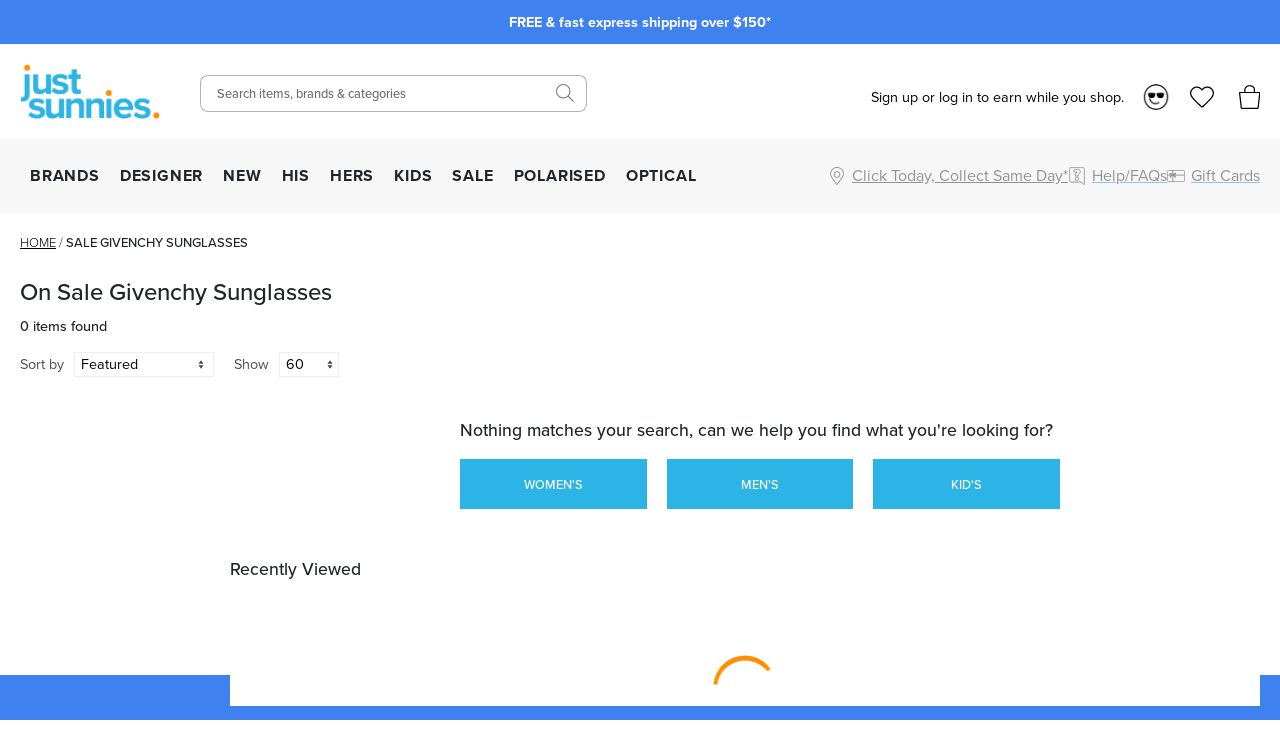

--- FILE ---
content_type: text/html; charset=utf-8
request_url: https://www.justsunnies.com.au/sale/givenchy-sunglasses
body_size: 21492
content:
<!DOCTYPE html><html lang="en-AU"><head><meta charSet="utf-8" data-next-head=""/><meta http-equiv="X-UA-Compatible" content="IE=edge" data-next-head=""/><meta name="viewport" content="width=device-width, initial-scale=1, maximum-scale=1" data-next-head=""/><meta name="msapplication-TileColor" content="#3F82EF" data-next-head=""/><meta name="theme-color" content="#3F82EF" data-next-head=""/><meta name="google-site-verification" content="mpVfD4yXfrqaenXLPuiIa31Y9ZwyVJypElgy90kBZbA" data-next-head=""/><meta property="og:image" content="/images/js-blue-logo.png" data-next-head=""/><meta property="robots" content="max-image-size:large" data-next-head=""/><link rel="apple-touch-icon" sizes="180x180" href="/apple-touch-icon.png" data-next-head=""/><link rel="icon" type="image/svg" sizes="32x32" href="/images/favicons/favicon_2.png" data-next-head=""/><link rel="icon" type="image/svg" sizes="16x16" href="/images/favicons/favicon_2.png" data-next-head=""/><link rel="manifest" href="/manifest.json" data-next-head=""/><link rel="mask-icon" href="/safari-pinned-tab.svg" color="#05b3ea" data-next-head=""/><link rel="stylesheet" href="https://assets.reviews.io/css/widgets/carousel-widget.css?_t=2024072200" data-next-head=""/><link rel="stylesheet" href="https://assets.reviews.io/iconfont/reviewsio-icons/style.css?_t=2024072200" data-next-head=""/><link rel="preload" as="image" imageSrcSet="/_next/image?url=%2Fimages%2Flogos%2Flogo_2.png&amp;w=384&amp;q=75 1x, /_next/image?url=%2Fimages%2Flogos%2Flogo_2.png&amp;w=640&amp;q=75 2x" data-next-head=""/><link rel="preload" href="/images/icons/mobile-menu.svg" as="image" data-next-head=""/><link rel="preload" as="image" imageSrcSet="/_next/image?url=%2Fimages%2Flogos%2Flogo_2.png&amp;w=640&amp;q=75 1x, /_next/image?url=%2Fimages%2Flogos%2Flogo_2.png&amp;w=1200&amp;q=75 2x" data-next-head=""/><link rel="preload" href="/images/icons/heart.svg" as="image" data-next-head=""/><link rel="preload" href="/images/bag-2.svg" as="image" data-next-head=""/><title data-next-head="">On Sale Givenchy Sunglasses | Just Sunnies</title><meta name="robots" content="index,follow" data-next-head=""/><meta property="og:title" content="On Sale Givenchy Sunglasses | Just Sunnies" data-next-head=""/><link rel="canonical" href="https://www.justsunnies.com.au/sale/givenchy-sunglasses" data-next-head=""/><script type="application/ld+json" data-next-head="">{"@context":"https://schema.org","@type":"BreadcrumbList","itemListElement":[{"@type":"ListItem","position":1,"item":"https://www.justsunnies.com.au","name":"Home"},{"@type":"ListItem","position":2,"item":"https://www.justsunnies.com.au/sale","name":"Sale Givenchy Sunglasses"}]}</script><link rel="preconnect" href="https://p.typekit.net" crossorigin="anonymous"/><link rel="preconnect" href="https://fonts.googleapis.com"/><link rel="stylesheet" href="https://use.typekit.net/ble0jrb.css"/><link rel="stylesheet" href="https://fonts.googleapis.com/css2?family=Montserrat:wght@200;300;400;500;600&amp;family=Lato:ital,wght@0,300;0,400;0,700;0,900&amp;family=PT+Mono&amp;family=Kanit:ital,wght@0,100;0,200;0,300;0,400;0,500;0,600;0,700;0,800;0,900&amp;family=Nunito+Sans:ital,wght@0,200;0,300;0,400;0,600;0,700;0,800;0,900&amp;family=Poppins:ital,wght@0,100;0,200;0,300;0,400;0,500;0,600;0,700;0,800;0,900&amp;family=Yatra+One:ital,wght@0,400&amp;display=swap"/><script>
                if(typeof fbq === 'undefined') {
                  !function(f,b,e,v,n,t,s)
                  {if(f.fbq)return;n=f.fbq=function(){n.callMethod?
                  n.callMethod.apply(n,arguments):n.queue.push(arguments)};
                  if(!f._fbq)f._fbq=n;n.push=n;n.loaded=!0;n.version='2.0';
                  n.queue=[];t=b.createElement(e);t.async=!0;
                  t.src=v;s=b.getElementsByTagName(e)[0];
                  s.parentNode.insertBefore(t,s)}(window, document,'script',
                  'https://connect.facebook.net/en_US/fbevents.js');
                  fbq('init', 1378329995561850);
                }
              </script><script>
                window.renderBadge = function() {
                  let ratingBadgeContainer = document.createElement("div");
                  if(document.getElementById('___ratingbadge_0') === null){
                    document.body.appendChild(ratingBadgeContainer);
                  }
                  window.gapi.load('ratingbadge', function() {
                    window.gapi.ratingbadge.render(
                    ratingBadgeContainer, {
                      // REQUIRED
                      "merchant_id": 107654306,
                      // OPTIONAL
                      "position": "BOTTOM_LEFT"
                    });
                  });
                }
                  window.___gcfg = {
                  lang: 'en_US'
                };
              </script><script>
                  (function(w,d,s,l,i){w[l]=w[l]||[];w[l].push({'gtm.start':
                  new Date().getTime(),event:'gtm.js'});var f=d.getElementsByTagName(s)[0],
                  j=d.createElement(s),dl=l!='dataLayer'?'&l='+l:'';j.async=true;j.src=
                  'https://www.googletagmanager.com/gtm.js?id='+i+dl;f.parentNode.insertBefore(j,f);
                  })(window,document,'script','dataLayer','GTM-M3T5HW8');
                </script><script>
                  !function(e){if(!window.pintrk){window.pintrk = function () {
                  window.pintrk.queue.push(Array.prototype.slice.call(arguments))};var
                    n=window.pintrk;n.queue=[],n.version="3.0";var
                    t=document.createElement("script");t.async=!0,t.src=e;var
                    r=document.getElementsByTagName("script")[0];
                    r.parentNode.insertBefore(t,r)}}("https://s.pinimg.com/ct/core.js");
                  pintrk('load', '2613185249258');
                  pintrk('page');
                </script><script>
              !(function (t, r, e, n, d, ii)
              { if (t.__ii) return; t.__ii = { q: (t.__ii && t.__ii.q) || [], send: function (event) { t.__ii.q.unshift(event); }, dnert: !1, meta: {}, }; d = r.createElement(e); d.async = !0; d.src = n; ii = r.getElementsByTagName(e)[0]; ii.parentNode.insertBefore(d, ii); })
              (window, document, 'script', 'https://assets.trendii.com/pixel/main.js');
            </script><script type="text/javascript">
                (function(a,b,c,d,e,f,g){
                  e['ire_o']=c;
                  e[c]=e[c]||function(){
                    (e[c].a=e[c].a||[]).push(arguments)
                  };
                  f=d.createElement(b);
                  g=d.getElementsByTagName(b)[0];
                  f.async=1;
                  f.src=a;
                  g.parentNode.insertBefore(f,g);
                })('https://utt.impactcdn.com/A4381342-6d99-4bf3-afb9-dafb16c5c1b81.js','script','ire',document,window);
                ire('identify',{customerId:'',customerEmail:''});</script><script>
                !function (w, d, t) {
                  w.TiktokAnalyticsObject=t;var ttq=w[t]=w[t]||[];ttq.methods=["page","track","identify","instances","debug","on","off","once","ready","alias","group","enableCookie","disableCookie","holdConsent","revokeConsent","grantConsent"],ttq.setAndDefer=function(t,e){t[e]=function(){t.push([e].concat(Array.prototype.slice.call(arguments,0)))}};for(var i=0;i<ttq.methods.length;i++)ttq.setAndDefer(ttq,ttq.methods[i]);ttq.instance=function(t){for(
                  var e=ttq._i[t]||[],n=0;n<ttq.methods.length;n++)ttq.setAndDefer(e,ttq.methods[n]);return e},ttq.load=function(e,n){var r="https://analytics.tiktok.com/i18n/pixel/events.js",o=n&&n.partner;ttq._i=ttq._i||{},ttq._i[e]=[],ttq._i[e]._u=r,ttq._t=ttq._t||{},ttq._t[e]=+new Date,ttq._o=ttq._o||{},ttq._o[e]=n||{};n=document.createElement("script")
                  ;n.type="text/javascript",n.async=!0,n.src=r+"?sdkid="+e+"&lib="+t;e=document.getElementsByTagName("script")[0];e.parentNode.insertBefore(n,e)};
                  ttq.load('D29V65RC77U89ODD7FD0');
                  ttq.page();
                }(window, document, 'ttq');</script><script src="https://js.stripe.com/v3" async=""></script><script>
        !function(i,n,s,t,a,u,d){
          i.InstantConfig=i.InstantConfig||{},
          d=i.InstantJS=i.InstantJS||{},
          d.trackQueue=[],
          d.track=function(){
            d.trackQueue.push(arguments)
          },
          u=n.createElement(s),
          u.async=!0,
          u.src=t,
          a=n.getElementsByTagName(s)[0],
          a.parentNode.insertBefore(u,a)
        }(
          window,
          document,
          'script',
          'https://cdn.instant.one/instant.js?siteId=site_d8ef093e004644548ac52f8b45a6e6be'
        );
        
        /////////////////////////////////////////////////////////////////////////////////////////////////////////
        // ANY CODE BELOW THIS POINT IS PART OF THE META INTEGRATION AND WAS DONE SEPARATELY TO THE ABOVE CODE //
        /////////////////////////////////////////////////////////////////////////////////////////////////////////

        const ensureInstantJS = () => {
          window.InstantJS || (window.InstantJS = {});
          window.InstantJS.track || (
            window.InstantJS.trackQueue = [],
            window.InstantJS.track = function () {
              window.InstantJS.trackQueue.push(arguments)
            }
          )
        };
        ensureInstantJS();

        const trackEvent = (() => {
          const t = new Set;
          return e => {
            const n = JSON.stringify(e);
            t.has(n) || !e[0].includes("track") || (
              t.add(n),
              window.InstantJS.track("MARKETING_PIXEL_EVENT_FIRED", [{
                event: e,
                provider: "META_PLATFORMS"
              }])
            )
          }
        })();

        (function () {
          const e = () => {
            if (window.fbq?.callMethod) {
              const t = window.fbq,
                e = function () {
                  trackEvent([...arguments]),
                  t.apply(this, arguments)
                };
              for (const n in t)
                t.hasOwnProperty(n) && (e[n] = t[n]);
              window.fbq = e
            } else setTimeout(e, 1)
          },
            t = () => {
              const {
                _fbq: e
              } = window;
              if (e && e.queue) {
                e.queue.forEach(t => trackEvent([...t]));
                const n = e.queue.push;
                e.queue.push = function (...t) {
                  trackEvent([...t[0]]);
                  return n.apply(e.queue, t)
                }
              } else setTimeout(t, 1)
            };
          e(), t()
        })();
      </script><link rel="preload" href="/_next/static/css/2fe31362d8758a81.css" as="style"/><link rel="stylesheet" href="/_next/static/css/2fe31362d8758a81.css" data-n-g=""/><link rel="preload" href="/_next/static/css/6da230161692f75e.css" as="style"/><link rel="stylesheet" href="/_next/static/css/6da230161692f75e.css" data-n-p=""/><noscript data-n-css=""></noscript><script defer="" nomodule="" src="/_next/static/chunks/polyfills-42372ed130431b0a.js"></script><script src="/_next/static/chunks/webpack-d73fb8912219c8bb.js" defer=""></script><script src="/_next/static/chunks/framework-f1c3457f730414be.js" defer=""></script><script src="/_next/static/chunks/main-45f62bad0e7e7c50.js" defer=""></script><script src="/_next/static/chunks/pages/_app-83fbf23a2033e104.js" defer=""></script><script src="/_next/static/chunks/08687d28-c63808426d1bcfc9.js" defer=""></script><script src="/_next/static/chunks/481-8edc76443a192aad.js" defer=""></script><script src="/_next/static/chunks/230-33c5990842808b1e.js" defer=""></script><script src="/_next/static/chunks/874-e5ac92b905109f55.js" defer=""></script><script src="/_next/static/chunks/867-85988aa083c4d073.js" defer=""></script><script src="/_next/static/chunks/649-17f4df72c219b940.js" defer=""></script><script src="/_next/static/chunks/864-1ee5568d5bd85a5c.js" defer=""></script><script src="/_next/static/chunks/pages/%5Burl%5D-0c0a31054f352d97.js" defer=""></script><script src="/_next/static/tHLkSZ4NCE5Nsb4AfzPrS/_buildManifest.js" defer=""></script><script src="/_next/static/tHLkSZ4NCE5Nsb4AfzPrS/_ssgManifest.js" defer=""></script><style id="__jsx-2999292345">.blaze-slider.jsx-2999292345{--slides-to-show:1;--slide-gap:20px}.blz-slide.jsx-2999292345 .blz-img.jsx-2999292345{height:44px}.blz-slide.jsx-2999292345 .blz-slide-content.jsx-2999292345{font-size:0.9rem}@media(max-width:767px){.blaze-slider.jsx-2999292345{--slides-to-show:1;--slide-gap:20px}.blz-slide.jsx-2999292345 .blz-img.jsx-2999292345{height:44px}}</style></head><body><noscript><iframe src="https://www.googletagmanager.com/ns.html?id=GTM-M3T5HW8" height="0" width="0" style="display:none;visibility:hidden"></iframe></noscript><div id="__next"><div><header><div class="header-banner-mobile "><div style="background-color:#3F82EF" class="jsx-2999292345 container container-full"><div id="blaze-slider-blaze_slider$4aa391ea-9f96-44cd-97e2-79eea5442abb" style="--content-font-weight:normal;--content-colour:#ffffff" class="jsx-2999292345 blaze-slider container container-article"><div class="jsx-2999292345 blaze-container"><div class="jsx-2999292345 blaze-track-container"><div class="jsx-2999292345 blaze-track"><div class="jsx-2999292345 blz-slide"><a href="/page/frequently-asked-questions#shipping" class="jsx-2999292345"><div style="height:44px" class="jsx-2999292345 blaze-image-container d-flex flex-column"></div><div style="color:#ffffff" class="jsx-2999292345 blz-slide-content vert-center horiz-center"><p><strong>FREE &amp; fast express shipping over $150*</strong></p></div></a></div><div class="jsx-2999292345 blz-slide"><a href="/promo/sunny-perks-loyalty" class="jsx-2999292345"><div style="height:44px" class="jsx-2999292345 blaze-image-container d-flex flex-column"></div><div style="color:#ffffff" class="jsx-2999292345 blz-slide-content vert-center horiz-center"><p><strong>10% off every $300 you spend*! Join Sunny Perks now</strong></p></div></a></div><div class="jsx-2999292345 blz-slide"><a href="/page/frequently-asked-questions#returns" class="jsx-2999292345"><div style="height:44px" class="jsx-2999292345 blaze-image-container d-flex flex-column"></div><div style="color:#ffffff" class="jsx-2999292345 blz-slide-content vert-center horiz-center"><p><strong>Enjoy free returns on orders over $150 AUD*</strong></p></div></a></div><div class="jsx-2999292345 blz-slide"><a href="/promo/new-member" class="jsx-2999292345"><div style="height:44px" class="jsx-2999292345 blaze-image-container d-flex flex-column"></div><div style="color:#ffffff" class="jsx-2999292345 blz-slide-content vert-center horiz-center"><p><strong>Take up to $75 off* your first purchase</strong></p></div></a></div><div class="jsx-2999292345 blz-slide"><a href="/page/optical-health-fund-providers" class="jsx-2999292345"><div style="height:44px" class="jsx-2999292345 blaze-image-container d-flex flex-column"></div><div style="color:#ffffff" class="jsx-2999292345 blz-slide-content vert-center horiz-center"><p><strong>Prescription sunnies: new year, new health fund benefits!</strong></p></div></a></div><div class="jsx-2999292345 blz-slide"><a href="/page/price-match" class="jsx-2999292345"><div style="height:44px" class="jsx-2999292345 blaze-image-container d-flex flex-column"></div><div style="color:#ffffff" class="jsx-2999292345 blz-slide-content vert-center horiz-center"><p><strong>We price match! Find out how</strong></p></div></a></div><div class="jsx-2999292345 blz-slide"><a href="/optical" class="jsx-2999292345"><div style="height:44px" class="jsx-2999292345 blaze-image-container d-flex flex-column"></div><div style="color:#ffffff" class="jsx-2999292345 blz-slide-content vert-center horiz-center"><p><strong>Customise your sunglasses with prescription lenses</strong></p></div></a></div><div class="jsx-2999292345 blz-slide"><a href="/page/giftcards" class="jsx-2999292345"><div style="height:44px" class="jsx-2999292345 blaze-image-container d-flex flex-column"></div><div style="color:#ffffff" class="jsx-2999292345 blz-slide-content vert-center horiz-center"><p><strong>Give the gift of choice with an e-gift card</strong></p></div></a></div></div></div></div></div></div></div><div class="header-desktop hide-mobile"><div class="container-fluid"><div class="row"><div class="col-12 col-xl-2 left-section d-flex align-items-center"><a class="logo" href="/"><img alt="Just Sunnies" width="300" height="116" decoding="async" data-nimg="1" style="color:transparent" srcSet="/_next/image?url=%2Fimages%2Flogos%2Flogo_2.png&amp;w=384&amp;q=75 1x, /_next/image?url=%2Fimages%2Flogos%2Flogo_2.png&amp;w=640&amp;q=75 2x" src="/_next/image?url=%2Fimages%2Flogos%2Flogo_2.png&amp;w=640&amp;q=75"/></a><div id="tablet-user-icons" class="align-items-center"><div class="js-header-login-container"><span>Sign up or log in to earn while you shop.</span><img alt="Loyalty" loading="lazy" width="26" height="26" decoding="async" data-nimg="1" class="js-header-login-avatar mr-15" style="color:transparent" srcSet="/_next/image?url=%2Fimages%2Faccount%2Floyalty.png&amp;w=32&amp;q=75 1x, /_next/image?url=%2Fimages%2Faccount%2Floyalty.png&amp;w=64&amp;q=75 2x" src="/_next/image?url=%2Fimages%2Faccount%2Floyalty.png&amp;w=64&amp;q=75"/></div><a href="/login" rel="nofollow"><div class="wishlist-icon-container icon-container d-flex align-items-center justify-content-left"><img class="wishlist icon" src="/images/off-canvas/oc-wishlist.svg" alt="Wishlist"/></div></a><div class="cart-icon-container icon-container d-flex align-items-center justify-content-left"><img class="icon" src="/images/off-canvas/oc-bag.svg" alt="Cart"/></div></div></div><div class="col-12 col-xl-4 right-section d-flex align-items-center justify-content-end"><div id="header-search-desktop" class="search-component"><div class="search-container"><form action="."><input type="text" class="search-box" placeholder="Search items, brands &amp; categories" value=""/></form></div><div class="search-icon-container"><img class="icon-search" src="/images/icons/SearchIcon.svg" alt="Search"/></div></div></div><div class="col-12 col-xl-6 right-section d-flex align-items-center justify-content-end" style="position:relative;top:5px"><div id="desktop-user-icons" class="align-items-center"><div class="js-header-login-container"><span>Sign up or log in to earn while you shop.</span><img alt="Loyalty" loading="lazy" width="26" height="26" decoding="async" data-nimg="1" class="js-header-login-avatar mr-15" style="color:transparent" srcSet="/_next/image?url=%2Fimages%2Faccount%2Floyalty.png&amp;w=32&amp;q=75 1x, /_next/image?url=%2Fimages%2Faccount%2Floyalty.png&amp;w=64&amp;q=75 2x" src="/_next/image?url=%2Fimages%2Faccount%2Floyalty.png&amp;w=64&amp;q=75"/></div><a href="/login" rel="nofollow"><div class="wishlist-icon-container icon-container d-flex align-items-center justify-content-left"><img class="wishlist icon" src="/images/off-canvas/oc-wishlist.svg" alt="Wishlist"/></div></a><div class="cart-icon-container icon-container d-flex align-items-center justify-content-left"><img class="icon" src="/images/off-canvas/oc-bag.svg" alt="Cart"/></div></div></div></div></div></div><div id="js-nav-menu-top-parent" class="header-desktop hide-mobile"><div class="container-fluid"><div class="d-flex left-section"><div id="js-menu-container"><nav class="navigation"><ul class="navigation-list align-items-center justify-content-between"><li><a href="/all" class="navigation-link td-none" style="color:inherit">BRANDS</a></li><li><a href="/designer-sunglasses" class="navigation-link td-none" style="color:inherit">DESIGNER</a></li><li><a href="/new" class="navigation-link td-none" style="color:inherit">NEW</a></li><li><a href="/mens-sunglasses" class="navigation-link td-none" style="color:inherit">HIS</a></li><li><a href="/womens-sunglasses" class="navigation-link td-none" style="color:inherit">HERS</a></li><li><a href="/kids" class="navigation-link td-none" style="color:inherit">KIDS</a></li><li><a href="/sale" class="navigation-link td-none" style="color:inherit">SALE</a></li><li><a href="/polarised" class="navigation-link td-none" style="color:inherit">POLARISED</a></li><li><a href="/optical" class="navigation-link td-none" style="color:inherit">OPTICAL</a></li></ul></nav></div><div id="js-menu-icons-container"><div id="store-location-icon-container" class="icon-container d-flex align-items-center justify-content-left c-pointer"><img class="icon location" src="/images/icons/location.svg" alt="Store Finder" style="height:18px;width:18px"/><span class="label-right hide-mobile td-underline">Click Today, Collect Same Day*</span></div><a href="/page/frequently-asked-questions"><div id="faq-icon-container" class="icon-container d-flex align-items-center justify-content-left"><img class="icon faq" src="/images/off-canvas/oc-faq.svg" alt="Help/FAQs" style="height:18px;width:18px"/><span class="label-right hide-mobile">Help/FAQs</span></div></a><a href="/page/giftcards"><div id="giftcard-icon-container" class="icon-container d-flex align-items-center justify-content-left"><img class="icon giftcard" src="/images/off-canvas/oc-giftcard.svg" alt="Giftcards" style="height:18px;width:18px"/><span class="label-right hide-mobile">Gift Cards</span></div></a></div></div></div></div><div class="mega-menu-container"><div id="mega-menu-js-all" class="mega-menu "><div class="container-fluid"><div class="row" style="max-height:440px"><div class="mega-menu-sidebar mega-menu-filters col-2" style="max-height:inherit"><a href="/all">ALL SUNGLASSES</a><div class="alphabet-nav active"><span>ABC</span></div><div class="alphabet-nav "><span>DEF</span></div><div class="alphabet-nav "><span>GHIJ</span></div><div class="alphabet-nav "><span>KLMN</span></div><div class="alphabet-nav "><span>OPQ</span></div><div class="alphabet-nav "><span>RST</span></div><div class="alphabet-nav "><span>UVWXYZ</span></div><a href="/brands">BRAND DIRECTORY</a></div><div class="col-7 mega-menu-list mega-menu-brands-list" style="max-height:inherit;column-count:3;column-gap:1rem"><div style="break-inside:avoid"><p class="menu-item "><a href="/accessories">Accessories</a></p></div><div style="break-inside:avoid"><p class="menu-item "><a href="/adidas-sunglasses">Adidas</a></p></div><div style="break-inside:avoid"><p class="menu-item "><a href="/am-eyewear-sunglasses">AM Eyewear</a></p></div><div style="break-inside:avoid"><p class="menu-item "><a href="/arc-eyewear">ARC Eyewear</a></p></div><div style="break-inside:avoid"><p class="menu-item has-badge" style="--badge-text:&quot;TOP BRAND&quot;;--badge-background-color:#FF8F00;--badge-text-color:#FFFFFF"><a href="/arnette-sunglasses">Arnette</a></p></div><div style="break-inside:avoid"><p class="menu-item "><a href="/arnette-glasses">Arnette Glasses</a></p></div><div style="break-inside:avoid"><p class="menu-item "><a href="/baby-banz-sunglasses">Baby Banz</a></p></div><div style="break-inside:avoid"><p class="menu-item "><a href="/balenciaga-eyewear">Balenciaga</a></p></div><div style="break-inside:avoid"><p class="menu-item "><a href="/bally-sunglasses">BALLY</a></p></div><div style="break-inside:avoid"><p class="menu-item "><a href="/bask-eyewear">Bask Eyewear</a></p></div><div style="break-inside:avoid"><p class="menu-item "><a href="/baxter-blue-sunglasses">Baxter Blue</a></p></div><div style="break-inside:avoid"><p class="menu-item "><a href="/bill-bass-sunglasses">Bill Bass</a></p></div><div style="break-inside:avoid"><p class="menu-item "><a href="/blenders-eyewear">Blenders</a></p></div><div style="break-inside:avoid"><p class="menu-item has-badge" style="--badge-text:&quot;TOP BRAND&quot;;--badge-background-color:#FF8F00;--badge-text-color:#FFFFFF"><a href="/bolle-sunglasses">Bolle</a></p></div><div style="break-inside:avoid"><p class="menu-item "><a href="/boss-sunglasses">Boss</a></p></div><div style="break-inside:avoid"><p class="menu-item "><a href="/bottega-veneta-eyewear">Bottega Veneta</a></p></div><div style="break-inside:avoid"><p class="menu-item "><a href="/burberry-sunglasses">Burberry</a></p></div><div style="break-inside:avoid"><p class="menu-item "><a href="/burberry-glasses">Burberry Glasses</a></p></div><div style="break-inside:avoid"><p class="menu-item "><a href="/bvlgari-sunglasses">Bvlgari</a></p></div><div style="break-inside:avoid"><p class="menu-item "><a href="/bvlgari-glasses">Bvlgari Glasses</a></p></div><div style="break-inside:avoid"><p class="menu-item "><a href="/calvin-klein-sunglasses">Calvin Klein</a></p></div><div style="break-inside:avoid"><p class="menu-item has-badge" style="--badge-text:&quot;TOP BRAND&quot;;--badge-background-color:#FF8F00;--badge-text-color:#FFFFFF"><a href="/cancer-council-sunglasses">Cancer Council</a></p></div><div style="break-inside:avoid"><p class="menu-item "><a href="/cancer-council-kids-sunglasses">Cancer Council Kids</a></p></div><div style="break-inside:avoid"><p class="menu-item "><a href="/carolina-herrera-glasses">Carolina Herrera Glasses</a></p></div><div style="break-inside:avoid"><p class="menu-item has-badge" style="--badge-text:&quot;TOP BRAND&quot;;--badge-background-color:#FF8F00;--badge-text-color:#FFFFFF"><a href="/carrera-sunglasses">Carrera</a></p></div><div style="break-inside:avoid"><p class="menu-item "><a href="/carrera-glasses">Carrera Glasses</a></p></div><div style="break-inside:avoid"><p class="menu-item has-badge" style="--badge-text:&quot;TOP BRAND&quot;;--badge-background-color:#FF8F00;--badge-text-color:#FFFFFF"><a href="/carve-sunglasses">Carve</a></p></div><div style="break-inside:avoid"><p class="menu-item "><a href="/carve-kids-sunglasses">Carve Kids</a></p></div><div style="break-inside:avoid"><p class="menu-item "><a href="/childe-sunglasses">Childe</a></p></div><div style="break-inside:avoid"><p class="menu-item "><a href="/chimi-sunglasses">Chimi</a></p></div><div style="break-inside:avoid"><p class="menu-item "><a href="/chloe-sunglasses">Chloe</a></p></div><div style="break-inside:avoid"><p class="menu-item "><a href="/chpo-eyewear">CHPO</a></p></div><div style="break-inside:avoid"><p class="menu-item "><a href="/coach-sunglasses">Coach</a></p></div><div style="break-inside:avoid"><p class="menu-item "><a href="/coach-glasses">Coach Glasses</a></p></div><div style="break-inside:avoid"><p class="menu-item "><a href="/costa-del-mar-sunglasses">Costa Del Mar</a></p></div></div><div class="mega-menu-custom-list d-flex align-items-start justify-content-between col-3"><div class="mega-menu-list mega-menu-image-list" style="--gap:75px;--row-gap:15px"><h4>TRENDING BRANDS</h4><div class="mega-menu-image-list columns-2"><a href="/maui-jim-sunglasses" class="icon-item pb-0"><img alt="Maui Jim" loading="lazy" width="200" height="200" decoding="async" data-nimg="1" style="color:transparent" srcSet="/_next/image?url=https%3A%2F%2Fimages.prismic.io%2Fjustsunnies%2FZrmNnUaF0TcGI2WK_Maui-Jim-Logo.png%3Fauto%3Dformat%2Ccompress&amp;w=256&amp;q=75 1x, /_next/image?url=https%3A%2F%2Fimages.prismic.io%2Fjustsunnies%2FZrmNnUaF0TcGI2WK_Maui-Jim-Logo.png%3Fauto%3Dformat%2Ccompress&amp;w=640&amp;q=75 2x" src="/_next/image?url=https%3A%2F%2Fimages.prismic.io%2Fjustsunnies%2FZrmNnUaF0TcGI2WK_Maui-Jim-Logo.png%3Fauto%3Dformat%2Ccompress&amp;w=640&amp;q=75"/></a><a href="/oakley-sunglasses" class="icon-item pb-0"><img alt="Oakley" loading="lazy" width="200" height="200" decoding="async" data-nimg="1" style="color:transparent" srcSet="/_next/image?url=https%3A%2F%2Fimages.prismic.io%2Fjustsunnies%2Ff67e0a98-d60a-45ed-8f5a-0d227bddfac9_Oakley_Prismic_logo1.png%3Fauto%3Dformat%2Ccompress&amp;w=256&amp;q=75 1x, /_next/image?url=https%3A%2F%2Fimages.prismic.io%2Fjustsunnies%2Ff67e0a98-d60a-45ed-8f5a-0d227bddfac9_Oakley_Prismic_logo1.png%3Fauto%3Dformat%2Ccompress&amp;w=640&amp;q=75 2x" src="/_next/image?url=https%3A%2F%2Fimages.prismic.io%2Fjustsunnies%2Ff67e0a98-d60a-45ed-8f5a-0d227bddfac9_Oakley_Prismic_logo1.png%3Fauto%3Dformat%2Ccompress&amp;w=640&amp;q=75"/></a><a href="/spotters-sunglasses" class="icon-item pb-0"><img alt="Spotters logo" loading="lazy" width="200" height="200" decoding="async" data-nimg="1" style="color:transparent" srcSet="/_next/image?url=https%3A%2F%2Fimages.prismic.io%2Fjustsunnies%2F4ee26f7c-8a0c-46a0-8d80-d4aa80ffc45b_Spotters_logo_landing.jpg%3Fauto%3Dformat%2Ccompress&amp;w=256&amp;q=75 1x, /_next/image?url=https%3A%2F%2Fimages.prismic.io%2Fjustsunnies%2F4ee26f7c-8a0c-46a0-8d80-d4aa80ffc45b_Spotters_logo_landing.jpg%3Fauto%3Dformat%2Ccompress&amp;w=640&amp;q=75 2x" src="/_next/image?url=https%3A%2F%2Fimages.prismic.io%2Fjustsunnies%2F4ee26f7c-8a0c-46a0-8d80-d4aa80ffc45b_Spotters_logo_landing.jpg%3Fauto%3Dformat%2Ccompress&amp;w=640&amp;q=75"/></a><a href="/ray-ban-sunglasses" class="icon-item pb-0"><img alt="Ray-Ban" loading="lazy" width="200" height="200" decoding="async" data-nimg="1" style="color:transparent" srcSet="/_next/image?url=https%3A%2F%2Fimages.prismic.io%2Fjustsunnies%2Ffee5628a-339c-4337-9c11-ea12e279c597_top_nav_ray_ban_logo.png%3Fauto%3Dformat%2Ccompress&amp;w=256&amp;q=75 1x, /_next/image?url=https%3A%2F%2Fimages.prismic.io%2Fjustsunnies%2Ffee5628a-339c-4337-9c11-ea12e279c597_top_nav_ray_ban_logo.png%3Fauto%3Dformat%2Ccompress&amp;w=640&amp;q=75 2x" src="/_next/image?url=https%3A%2F%2Fimages.prismic.io%2Fjustsunnies%2Ffee5628a-339c-4337-9c11-ea12e279c597_top_nav_ray_ban_logo.png%3Fauto%3Dformat%2Ccompress&amp;w=640&amp;q=75"/></a><a href="/carrera-sunglasses" class="icon-item pb-0"><img alt="Carrera" loading="lazy" width="200" height="200" decoding="async" data-nimg="1" style="color:transparent" srcSet="/_next/image?url=https%3A%2F%2Fimages.prismic.io%2Fjustsunnies%2Fad3416ea-5127-4c45-abff-3c572acbaa6c_Carrera_brand_logo.png%3Fauto%3Dformat%2Ccompress&amp;w=256&amp;q=75 1x, /_next/image?url=https%3A%2F%2Fimages.prismic.io%2Fjustsunnies%2Fad3416ea-5127-4c45-abff-3c572acbaa6c_Carrera_brand_logo.png%3Fauto%3Dformat%2Ccompress&amp;w=640&amp;q=75 2x" src="/_next/image?url=https%3A%2F%2Fimages.prismic.io%2Fjustsunnies%2Fad3416ea-5127-4c45-abff-3c572acbaa6c_Carrera_brand_logo.png%3Fauto%3Dformat%2Ccompress&amp;w=640&amp;q=75"/></a><a href="/prada-sunglasses" class="icon-item pb-0"><img alt="Prada" loading="lazy" width="200" height="200" decoding="async" data-nimg="1" style="color:transparent" srcSet="/_next/image?url=https%3A%2F%2Fimages.prismic.io%2Fjustsunnies%2Feee0a4a4-a30f-46e6-ab0a-4f6d8e3fedc3_PRADA_Prismic_logo1.png%3Fauto%3Dformat%2Ccompress&amp;w=256&amp;q=75 1x, /_next/image?url=https%3A%2F%2Fimages.prismic.io%2Fjustsunnies%2Feee0a4a4-a30f-46e6-ab0a-4f6d8e3fedc3_PRADA_Prismic_logo1.png%3Fauto%3Dformat%2Ccompress&amp;w=640&amp;q=75 2x" src="/_next/image?url=https%3A%2F%2Fimages.prismic.io%2Fjustsunnies%2Feee0a4a4-a30f-46e6-ab0a-4f6d8e3fedc3_PRADA_Prismic_logo1.png%3Fauto%3Dformat%2Ccompress&amp;w=640&amp;q=75"/></a><a href="/versace-sunglasses" class="icon-item pb-0"><img alt="Versace" loading="lazy" width="200" height="200" decoding="async" data-nimg="1" style="color:transparent" srcSet="/_next/image?url=https%3A%2F%2Fimages.prismic.io%2Fjustsunnies%2Fceb9ab8f-9bd4-4f13-a8af-8d0b54186177_versace_logo.jpg%3Fauto%3Dformat%2Ccompress&amp;w=256&amp;q=75 1x, /_next/image?url=https%3A%2F%2Fimages.prismic.io%2Fjustsunnies%2Fceb9ab8f-9bd4-4f13-a8af-8d0b54186177_versace_logo.jpg%3Fauto%3Dformat%2Ccompress&amp;w=640&amp;q=75 2x" src="/_next/image?url=https%3A%2F%2Fimages.prismic.io%2Fjustsunnies%2Fceb9ab8f-9bd4-4f13-a8af-8d0b54186177_versace_logo.jpg%3Fauto%3Dformat%2Ccompress&amp;w=640&amp;q=75"/></a><a href="/miu-miu-sunglasses" class="icon-item pb-0"><img alt="Miu Miu Logo" loading="lazy" width="200" height="200" decoding="async" data-nimg="1" style="color:transparent" srcSet="/_next/image?url=https%3A%2F%2Fimages.prismic.io%2Fjustsunnies%2FaGMof3fc4bHWi4tm_Miu-Miu-Logo-Prismic.png%3Fauto%3Dformat%2Ccompress&amp;w=256&amp;q=75 1x, /_next/image?url=https%3A%2F%2Fimages.prismic.io%2Fjustsunnies%2FaGMof3fc4bHWi4tm_Miu-Miu-Logo-Prismic.png%3Fauto%3Dformat%2Ccompress&amp;w=640&amp;q=75 2x" src="/_next/image?url=https%3A%2F%2Fimages.prismic.io%2Fjustsunnies%2FaGMof3fc4bHWi4tm_Miu-Miu-Logo-Prismic.png%3Fauto%3Dformat%2Ccompress&amp;w=640&amp;q=75"/></a><a href="/dragon-sunglasses" class="icon-item pb-0"><img alt="Dragon" loading="lazy" width="200" height="200" decoding="async" data-nimg="1" style="color:transparent" srcSet="/_next/image?url=https%3A%2F%2Fimages.prismic.io%2Fjustsunnies%2F110c6e54-a225-45c3-baf9-87853911a102_Dragon_Prismic_logo.png%3Fauto%3Dformat%2Ccompress&amp;w=256&amp;q=75 1x, /_next/image?url=https%3A%2F%2Fimages.prismic.io%2Fjustsunnies%2F110c6e54-a225-45c3-baf9-87853911a102_Dragon_Prismic_logo.png%3Fauto%3Dformat%2Ccompress&amp;w=640&amp;q=75 2x" src="/_next/image?url=https%3A%2F%2Fimages.prismic.io%2Fjustsunnies%2F110c6e54-a225-45c3-baf9-87853911a102_Dragon_Prismic_logo.png%3Fauto%3Dformat%2Ccompress&amp;w=640&amp;q=75"/></a><a href="/epokhe-sunglasses" class="icon-item pb-0"><img alt="Epokhe" loading="lazy" width="200" height="200" decoding="async" data-nimg="1" style="color:transparent" srcSet="/_next/image?url=https%3A%2F%2Fimages.prismic.io%2Fjustsunnies%2F9ab70fbf-5efc-4835-b1db-ed427f137406_EPOKHE_Prismic_logo1.png%3Fauto%3Dformat%2Ccompress&amp;w=256&amp;q=75 1x, /_next/image?url=https%3A%2F%2Fimages.prismic.io%2Fjustsunnies%2F9ab70fbf-5efc-4835-b1db-ed427f137406_EPOKHE_Prismic_logo1.png%3Fauto%3Dformat%2Ccompress&amp;w=640&amp;q=75 2x" src="/_next/image?url=https%3A%2F%2Fimages.prismic.io%2Fjustsunnies%2F9ab70fbf-5efc-4835-b1db-ed427f137406_EPOKHE_Prismic_logo1.png%3Fauto%3Dformat%2Ccompress&amp;w=640&amp;q=75"/></a></div></div></div></div></div></div><div id="mega-menu-js-designer" class="mega-menu "><div class="container-fluid"><div class="row" style="max-height:440px"><div class="mega-menu-sidebar mega-menu-filters col-2" style="max-height:inherit"><a href="/designer-sunglasses">ALL DESIGNER EYEWEAR</a><div class="alphabet-nav active"><span>ABC</span></div><div class="alphabet-nav "><span>DEF</span></div><div class="alphabet-nav "><span>GHIJ</span></div><div class="alphabet-nav "><span>KLMN</span></div><div class="alphabet-nav "><span>OPQ</span></div><div class="alphabet-nav "><span>RSTU</span></div><div class="alphabet-nav "><span>VWXYZ</span></div></div><div class="col-4 mega-menu-list mega-menu-brands-list" style="max-height:inherit;column-count:2;column-gap:1rem"><div style="break-inside:avoid"><p class="menu-item "><a href="/balenciaga-eyewear">Balenciaga</a></p></div><div style="break-inside:avoid"><p class="menu-item "><a href="/bally-sunglasses">BALLY</a></p></div><div style="break-inside:avoid"><p class="menu-item "><a href="/boss-sunglasses">Boss</a></p></div><div style="break-inside:avoid"><p class="menu-item "><a href="/bottega-veneta-eyewear">Bottega Veneta</a></p></div><div style="break-inside:avoid"><p class="menu-item "><a href="/burberry-sunglasses">Burberry</a></p></div><div style="break-inside:avoid"><p class="menu-item "><a href="/burberry-glasses">Burberry Glasses</a></p></div><div style="break-inside:avoid"><p class="menu-item "><a href="/bvlgari-sunglasses">Bvlgari</a></p></div><div style="break-inside:avoid"><p class="menu-item "><a href="/bvlgari-glasses">Bvlgari Glasses</a></p></div><div style="break-inside:avoid"><p class="menu-item "><a href="/carolina-herrera-glasses">Carolina Herrera Glasses</a></p></div><div style="break-inside:avoid"><p class="menu-item "><a href="/chloe-sunglasses">Chloe</a></p></div><div style="break-inside:avoid"><p class="menu-item "><a href="/coach-sunglasses">Coach</a></p></div></div><div class="mega-menu-list mega-menu-link-list col-3"><p class="menu-item " style="--hover-colour:#000000;--font-weight:600"><span>TOP CATEGORIES</span></p><p class="menu-item " style="--hover-colour:#2DB4E6"><a href="/new-designer-sunglasses">New Designer</a></p><p class="menu-item " style="--hover-colour:#2DB4E6"><a href="/womens-designer-sunglasses">Women&#x27;s Designer</a></p><p class="menu-item " style="--hover-colour:#2DB4E6"><a href="/mens-designer-sunglasses">Men&#x27;s Designer</a></p><p class="menu-item " style="--hover-colour:#2DB4E6"><a href="/premium-kids-sunglasses">Kid&#x27;s Designer</a></p></div><div class="mega-menu-list mega-menu-stacked-images col-3" style="--flex-direction:column"><a href="/prada-sunglasses" class="pb-0"><div><img alt="PRB16S__30x30_prada_sunglasses" loading="lazy" width="500" height="500" decoding="async" data-nimg="1" style="color:transparent;--max-height:320px;--object-fit:cover" srcSet="/_next/image?url=https%3A%2F%2Fimages.prismic.io%2Fjustsunnies%2FaPbOJrpReVYa3feb_PRB16S__30x30_prada_sunglasses.jpg%3Fauto%3Dformat%2Ccompress&amp;w=640&amp;q=75 1x, /_next/image?url=https%3A%2F%2Fimages.prismic.io%2Fjustsunnies%2FaPbOJrpReVYa3feb_PRB16S__30x30_prada_sunglasses.jpg%3Fauto%3Dformat%2Ccompress&amp;w=1080&amp;q=75 2x" src="/_next/image?url=https%3A%2F%2Fimages.prismic.io%2Fjustsunnies%2FaPbOJrpReVYa3feb_PRB16S__30x30_prada_sunglasses.jpg%3Fauto%3Dformat%2Ccompress&amp;w=1080&amp;q=75"/><div class="stacked-image-text "><p class="stacked-image-title mb-0">Discover the latest Prada sunglasses</p><p class="stacked-image-subtitle mb-0">Shop Now</p></div></div></a></div></div></div></div><div id="mega-menu-js-new" class="mega-menu "><div class="container-fluid"><div class="row" style="max-height:440px"><div class="mega-menu-list mega-menu-link-list col-3"><p class="menu-item " style="--hover-colour:#2DB4E6;--font-weight:600"><a href="/new">ALL NEW SUNGLASSES</a></p><p class="menu-item " style="--hover-colour:#2DB4E6;--font-weight:600"><a href="/new/womens-sunglasses">New Women&#x27;s</a></p><p class="menu-item " style="--hover-colour:#2DB4E6;--font-weight:600"><a href="/new/mens-sunglasses">New Men&#x27;s</a></p><p class="menu-item " style="--hover-colour:#2DB4E6;--font-weight:600"><a href="/new/kids-sunglasses">New Kid&#x27;s</a></p></div><div class="mega-menu-list mega-menu-link-list col-2"><p class="menu-item " style="--hover-colour:#000000;--font-weight:600"><span>JUST ARRIVED</span></p><p class="menu-item " style="--hover-colour:#2DB4E6"><a href="/new/prada-sunglasses">Prada</a></p><p class="menu-item " style="--hover-colour:#2DB4E6"><a href="/new/miu-miu-sunglasses">Miu Miu</a></p><p class="menu-item " style="--hover-colour:#2DB4E6"><a href="/new/ray-ban-sunglasses">Ray-Ban</a></p><p class="menu-item " style="--hover-colour:#2DB4E6"><a href="/new/oakley-sunglasses">Oakley</a></p><p class="menu-item " style="--hover-colour:#2DB4E6"><a href="/new/carrera-sunglasses">Carrera</a></p></div><div class="mega-menu-list mega-menu-link-list col-2"><p class="menu-item " style="--hover-colour:#000000;--font-weight:600"><span>TRENDING</span></p><p class="menu-item " style="--hover-colour:#2DB4E7"><a href="/petite-sunglasses">Small Sunglasses</a></p><p class="menu-item " style="--hover-colour:#2DB4E7"><a href="/round-sunglasses">Round Sunglasses</a></p><p class="menu-item " style="--hover-colour:#2DB4E7"><a href="/baby-sunglasses">Baby Sunglasses</a></p><p class="menu-item " style="--hover-colour:#2DB4E7"><a href="/coloured-sunglasses">Coloured Sunglasses</a></p><p class="menu-item " style="--hover-colour:#2DB4E7;--badge-background-color:#46C646"><a href="/running-sunglasses">Running Sunglasses</a></p></div><div class="mega-menu-list mega-menu-link-list col-2"><p class="menu-item " style="--hover-colour:#000000;--font-weight:600"><span>TOP CATEGORIES</span></p><p class="menu-item has-badge" style="--hover-colour:#2DB4E7;--badge-background-color:#FFC107;--badge-text:&quot;POPULAR&quot;"><a href="/sunglasses-under-100-dollars">Budget</a></p><p class="menu-item " style="--hover-colour:#2DB4E7"><a href="/non-polarised-sunglasses">Non-polarised</a></p><p class="menu-item " style="--hover-colour:#2DB4E7"><a href="/aviator-sunglasses">Aviator</a></p><p class="menu-item " style="--hover-colour:#2DB4E7"><a href="/prescriptible-sunglasses">Prescription Sunglasses</a></p><p class="menu-item " style="--hover-colour:#2DB4E7"><a href="/kids">Kids</a></p></div><div class="mega-menu-list mega-menu-stacked-images col-3" style="--flex-direction:column"><a href="/promo/oakley-meta-glasses" class="pb-0"><div><img alt="Oakley Meta Glasses" loading="lazy" width="500" height="500" decoding="async" data-nimg="1" style="color:transparent" srcSet="/_next/image?url=https%3A%2F%2Fimages.prismic.io%2Fjustsunnies%2FaKZ3dKTt2nPbajWY_2-2-.png%3Fauto%3Dformat%2Ccompress&amp;w=640&amp;q=75 1x, /_next/image?url=https%3A%2F%2Fimages.prismic.io%2Fjustsunnies%2FaKZ3dKTt2nPbajWY_2-2-.png%3Fauto%3Dformat%2Ccompress&amp;w=1080&amp;q=75 2x" src="/_next/image?url=https%3A%2F%2Fimages.prismic.io%2Fjustsunnies%2FaKZ3dKTt2nPbajWY_2-2-.png%3Fauto%3Dformat%2Ccompress&amp;w=1080&amp;q=75"/><div class="stacked-image-text blog-style"><p class="stacked-image-title mb-0">COLLECTIONS</p><p class="stacked-image-subtitle mb-0">Oakley Meta Glasses</p></div></div></a></div></div></div></div><div id="mega-menu-js-mens" class="mega-menu "><div class="container-fluid"><div class="row" style="max-height:440px"><div class="mega-menu-list mega-menu-link-list col-2"><p class="menu-item " style="--hover-colour:#2DB4E6;--font-weight:600"><a href="/mens-sunglasses">MEN&#x27;S SUNGLASSES</a></p><p class="menu-item " style="--hover-colour:#2DB4E6;--font-weight:600"><a href="/new/mens-sunglasses">New Arrivals</a></p><p class="menu-item " style="--hover-colour:#2DB4E6;--font-weight:600"><a href="/mens-best-selling-sunglasses">Best Sellers</a></p><p class="menu-item has-badge" style="--hover-colour:#2DB4E6;--font-weight:600;--badge-background-color:#FFC107;--badge-text:&quot;POPULAR&quot;"><a href="/mens-polarised-sunglasses">Polarised</a></p><p class="menu-item " style="--hover-colour:#2DB4E6;--font-weight:600"><a href="/accessories">Accessories</a></p><p class="menu-item " style="--hover-colour:#E54F4F;--colour:#E54F4F;--font-weight:600"><a href="/mens-sale-sunglasses">Sale Sunglasses</a></p></div><div class="mega-menu-list mega-menu-link-list col-2"><p class="menu-item " style="--hover-colour:#000000;--font-weight:600"><span>TOP BRANDS</span></p><p class="menu-item " style="--hover-colour:#2DB4E6"><a href="/oakley-sunglasses">Oakley</a></p><p class="menu-item " style="--hover-colour:#2DB4E6"><a href="/maui-jim-sunglasses">Maui Jim</a></p><p class="menu-item " style="--hover-colour:#2DB4E6"><a href="/men/ray-ban-sunglasses">Ray-Ban</a></p><p class="menu-item " style="--hover-colour:#2DB4E6"><a href="/men/dragon-sunglasses">Dragon</a></p><p class="menu-item " style="--hover-colour:#2DB4E6"><a href="/men/otis-sunglasses">OTIS</a></p><p class="menu-item " style="--hover-colour:#2DB4E6"><a href="/men/carrera-sunglasses">Carrera</a></p></div><div class="mega-menu-list mega-menu-link-list col-2"><p class="menu-item " style="--hover-colour:#000000;--colour:#000000;--font-weight:600"><span>LENS TYPE</span></p><p class="menu-item " style="--hover-colour:#2DB4E6"><a href="/mens-non-polarised-sunglasses">Non-polarised</a></p><p class="menu-item " style="--hover-colour:#2DB4E6"><a href="/mens-blue-light-glasses">Blue Light</a></p><p class="menu-item " style="--hover-colour:#2DB4E6"><a href="/mens-mirrored-sunglasses">Mirrored</a></p><p class="menu-item " style="--hover-colour:#2DB4E6"><a href="/mens-photochromic-sunglasses">Photochromic</a></p><p class="menu-item " style="--hover-colour:#2DB4E6"><a href="/mens-sunglasses?filter.custom_lens_type=Graduated%20Lens">Gradient</a></p><p class="menu-item " style="--hover-colour:#2DB4E6"><a href="/mens-glass-lens-sunglasses">Glass</a></p></div><div class="mega-menu-list mega-menu-link-list col-2"><p class="menu-item " style="--hover-colour:#000000;--font-weight:600"><span>FRAME COLOUR</span></p><p class="menu-item has-badge" style="--hover-colour:#2DB4E6;--badge-background-color:#FFC107;--badge-text:&quot;POPULAR&quot;"><a href="/mens-black-sunglasses">Black</a></p><p class="menu-item " style="--hover-colour:#2DB4E6"><a href="/mens-tortoise-sunglasses">Tortoise</a></p><p class="menu-item " style="--hover-colour:#2DB4E6"><a href="/mens-brown-sunglasses">Brown</a></p><p class="menu-item " style="--hover-colour:#2DB4E6"><a href="/mens-coloured-sunglasses">Coloured</a></p><p class="menu-item " style="--hover-colour:#2DB4E6"><a href="/mens-gold-sunglasses">Gold</a></p><p class="menu-item " style="--hover-colour:#2DB4E6"><a href="/mens-silver-sunglasses">Silver</a></p></div><div class="mega-menu-list mega-menu-link-list col-2"><p class="menu-item " style="--hover-colour:#000000;--font-weight:600"><span>STYLE</span></p><p class="menu-item " style="--hover-colour:#2DB4E6"><a href="/mens-aviator-sunglasses">Aviators</a></p><p class="menu-item " style="--hover-colour:#2DB4E6"><a href="/mens-rectangular-sunglasses">Rectangular</a></p><p class="menu-item " style="--hover-colour:#2DB4E6"><a href="/mens-round-sunglasses">Round</a></p><p class="menu-item " style="--hover-colour:#2DB4E6"><a href="/mens-wayfarer-sunglasses">Wayfarer</a></p><p class="menu-item " style="--hover-colour:#2DB4E6"><a href="/mens-clubmaster-sunglasses">Clubmaster</a></p><p class="menu-item " style="--hover-colour:#2DB4E6"><a href="/mens-sunglasses?filter.custom_style=Wrap%20Around">Wraparound</a></p></div><div class="mega-menu-list mega-menu-link-list col-2"><p class="menu-item " style="--hover-colour:#000000;--font-weight:600"><span>ACTIVITY</span></p><p class="menu-item " style="--hover-colour:#2DB4E6"><a href="/mens-cycling-sunglasses">Cycling</a></p><p class="menu-item has-badge" style="--hover-colour:#2DB4E6;--badge-background-color:#70C259;--badge-text:&quot;TRENDING&quot;"><a href="/mens-running-sunglasses">Running</a></p><p class="menu-item " style="--hover-colour:#2DB4E6"><a href="/fishing-sunglasses">Fishing</a></p><p class="menu-item " style="--hover-colour:#2DB4E6"><a href="/mens-golf-sunglasses">Golf</a></p><p class="menu-item " style="--hover-colour:#2DB4E6"><a href="/mens-tennis-sunglasses">Tennis</a></p><p class="menu-item " style="--hover-colour:#2DB4E6"><a href="/mens-watersports-sunglasses">Watersports</a></p></div></div></div></div><div id="mega-menu-js-womens" class="mega-menu "><div class="container-fluid"><div class="row" style="max-height:440px"><div class="mega-menu-list mega-menu-link-list col-2"><p class="menu-item " style="--hover-colour:#2DB4E6;--font-weight:600"><a href="/womens-sunglasses">WOMEN&#x27;S SUNGLASSES</a></p><p class="menu-item " style="--hover-colour:#2DB4E6;--font-weight:600"><a href="/new/womens-sunglasses">New Arrivals</a></p><p class="menu-item " style="--hover-colour:#2DB4E6;--font-weight:600"><a href="/womens-best-selling-sunglasses">Best Sellers</a></p><p class="menu-item has-badge" style="--hover-colour:#2DB4E6;--font-weight:600;--badge-background-color:#FFC107;--badge-text:&quot;POPULAR&quot;"><a href="/womens-polarised-sunglasses">Polarised</a></p><p class="menu-item " style="--hover-colour:#2DB4E6;--font-weight:600"><a href="/accessories">Accessories</a></p><p class="menu-item " style="--hover-colour:#E54F4F;--colour:#E54F4F;--font-weight:600"><a href="/womens-sale-sunglasses">Sale Sunglasses</a></p></div><div class="mega-menu-list mega-menu-link-list col-2"><p class="menu-item " style="--hover-colour:#000000;--font-weight:600"><span>TOP BRANDS</span></p><p class="menu-item " style="--hover-colour:#2DB4E6"><a href="/women/cancer-council-sunglasses">Cancer Council</a></p><p class="menu-item " style="--hover-colour:#2DB4E6"><a href="/maui-jim-sunglasses">Maui Jim</a></p><p class="menu-item has-badge" style="--hover-colour:#2DB4E6;--badge-background-color:#70C259;--badge-text:&quot;TRENDING&quot;"><a href="/women/prada-sunglasses">Prada</a></p><p class="menu-item " style="--hover-colour:#2DB4E6"><a href="/women/ray-ban-sunglasses">Ray-Ban</a></p><p class="menu-item " style="--hover-colour:#2DB4E6"><a href="/quay-sunglasses">Quay</a></p><p class="menu-item " style="--hover-colour:#2DB4E6"><a href="/women/versace-sunglasses">Versace</a></p></div><div class="mega-menu-list mega-menu-link-list col-2"><p class="menu-item " style="--hover-colour:#000000;--font-weight:600"><span>LENS TYPE</span></p><p class="menu-item " style="--hover-colour:#2DB4E6"><a href="/womens-non-polarised-sunglasses">Non-polarised</a></p><p class="menu-item " style="--hover-colour:#2DB4E6"><a href="/womens-blue-light-glasses">Blue Light</a></p><p class="menu-item " style="--hover-colour:#2DB4E6"><a href="/womens-mirrored-sunglasses">Mirrored</a></p><p class="menu-item " style="--hover-colour:#2DB4E6"><a href="/womens-photochromic-sunglasses">Photochromic</a></p><p class="menu-item " style="--hover-colour:#2DB4E6"><a href="/womens-gradient-lens-sunglasses">Gradient</a></p><p class="menu-item " style="--hover-colour:#2DB4E6"><a href="/womens-glass-lens-sunglasses">Glass</a></p></div><div class="mega-menu-list mega-menu-link-list col-2"><p class="menu-item " style="--hover-colour:#000000;--font-weight:600"><span>FRAME COLOUR</span></p><p class="menu-item " style="--hover-colour:#2DB4E6"><a href="/womens-black-sunglasses">Black</a></p><p class="menu-item has-badge" style="--hover-colour:#2DB4E6;--badge-background-color:#FFC107;--badge-text:&quot;POPULAR&quot;"><a href="/womens-tortoise-sunglasses">Tortoise</a></p><p class="menu-item " style="--hover-colour:#2DB4E6"><a href="/womens-brown-sunglasses">Brown</a></p><p class="menu-item " style="--hover-colour:#2DB4E6"><a href="/womens-coloured-sunglasses">Coloured</a></p><p class="menu-item " style="--hover-colour:#2DB4E6"><a href="/womens-gold-sunglasses">Gold</a></p><p class="menu-item " style="--hover-colour:#2DB4E6"><a href="/silver-sunglasses">Silver</a></p></div><div class="mega-menu-list mega-menu-link-list col-2"><p class="menu-item " style="--hover-colour:#000000;--font-weight:600"><span>STYLE</span></p><p class="menu-item " style="--hover-colour:#2DB4E6"><a href="/womens-aviator-sunglasses">Aviators</a></p><p class="menu-item " style="--hover-colour:#2DB4E6"><a href="/womens-rectangle-sunglasses">Rectangular</a></p><p class="menu-item has-badge" style="--hover-colour:#2DB4E6;--badge-background-color:#70C259;--badge-text:&quot;TRENDING&quot;"><a href="/womens-round-sunglasses">Round</a></p><p class="menu-item " style="--hover-colour:#2DB4E6"><a href="/womens-wayfarer-sunglasses">Wayfarer</a></p><p class="menu-item " style="--hover-colour:#2DB4E6"><a href="/womens-clubmaster-sunglasses">Clubmaster</a></p><p class="menu-item " style="--hover-colour:#2DB4E6"><a href="/womens-square-sunglasses">Square</a></p></div><div class="mega-menu-list mega-menu-link-list col-2"><p class="menu-item " style="--hover-colour:#000000;--font-weight:600"><span>LENS COLOUR</span></p><p class="menu-item " style="--hover-colour:#2DB4E6"><a href="/grey-lens-sunglasses">Grey</a></p><p class="menu-item " style="--hover-colour:#2DB4E6"><a href="/brown-lens-sunglasses">Brown</a></p><p class="menu-item " style="--hover-colour:#2DB4E6"><a href="/green-lens-sunglasses">Green</a></p><p class="menu-item " style="--hover-colour:#2DB4E6"><a href="/red-rose-lens-sunglasses">Rose</a></p><p class="menu-item " style="--hover-colour:#2DB4E6"><a href="/yellow-lens-sunglasses">Yellow</a></p><p class="menu-item " style="--hover-colour:#2DB4E6"><a href="/purple-lens-sunglasses">Purple</a></p></div></div></div></div><div id="mega-menu-js-kids" class="mega-menu "><div class="container-fluid"><div class="row" style="max-height:440px"><div class="mega-menu-list mega-menu-link-list col-3"><p class="menu-item " style="--hover-colour:#2DB4E6;--font-weight:600"><a href="/kids">ALL KIDS SUNGLASSES</a></p><p class="menu-item " style="--hover-colour:#2DB4E6;--font-weight:600"><a href="/new/kids-sunglasses">New Arrivals</a></p><p class="menu-item " style="--hover-colour:#2DB4E6;--font-weight:600"><a href="/kids-best-selling-sunglasses">Best Sellers</a></p><p class="menu-item " style="--hover-colour:#2DB4E6;--font-weight:600"><a href="/kids-polarised-sunglasses">Polarised</a></p><p class="menu-item " style="--hover-colour:#2DB4E6;--font-weight:600"><a href="/accessories">Accessories</a></p><p class="menu-item " style="--hover-colour:#E54F4F;--colour:#E54F4F;--font-weight:600"><a href="/kids-sale-sunglasses">Sale Sunglasses</a></p></div><div class="mega-menu-list mega-menu-link-list col-6" style="--column-count:2"><p class="menu-item " style="--hover-colour:#2DB4E6"><a href="/baby-banz-sunglasses">Baby Banz</a></p><p class="menu-item " style="--hover-colour:#2DB4E6"><a href="/cancer-council-kids-sunglasses">Cancer Council Kids</a></p><p class="menu-item " style="--hover-colour:#2DB4E6"><a href="/carve-kids-sunglasses">Carve Kids</a></p><p class="menu-item " style="--hover-colour:#2DB4E6"><a href="/frankie-ray-sunglasses">Frankie Ray Kids</a></p><p class="menu-item " style="--hover-colour:#2DB4E6"><a href="/just-sunnies-kids-sunglasses">Just Sunnies Kids</a></p><p class="menu-item " style="--hover-colour:#2DB4E6"><a href="/liive-kids-sunglasses">Liive Kids</a></p><p class="menu-item " style="--hover-colour:#2DB4E6"><a href="/mangrove-jacks-kids-sunglasses">Mangrove Jacks Kids</a></p><p class="menu-item " style="--hover-colour:#2DB4E6"><a href="/oakley-youth-sunglasses">Oakley Youth</a></p><p class="menu-item " style="--hover-colour:#2DB4E6"><a href="/polaroid-kids-sunglasses">Polaroid Kids</a></p><p class="menu-item " style="--hover-colour:#2DB4E6"><a href="/ray-ban-junior-sunglasses">Ray-Ban Junior</a></p><p class="menu-item " style="--hover-colour:#2DB4E6"><a href="/spotters-kids-sunglasses">Spotters Kids</a></p><p class="menu-item " style="--hover-colour:#2DB4E6"><a href="/style-eyes-kids-sunglasses">Style Eyes Kids</a></p><p class="menu-item " style="--hover-colour:#2DB4E6"><a href="/ugly-fish-kids-sunglasses">Ugly Fish Kids</a></p><p class="menu-item " style="--hover-colour:#2DB4E6"><a href="/versace-kids-sunglasses">Versace Kids</a></p></div><div class="mega-menu-list mega-menu-stacked-images col-3" style="--flex-direction:column"><a href="/premium-kids-sunglasses" class="pb-0"><div><img alt="Premium Kids Sunglasses" loading="lazy" width="500" height="500" decoding="async" data-nimg="1" style="color:transparent" srcSet="/_next/image?url=https%3A%2F%2Fimages.prismic.io%2Fjustsunnies%2FaVMZFHNYClf9orys_Premium-Kids-Nav.png%3Fauto%3Dformat%2Ccompress&amp;w=640&amp;q=75 1x, /_next/image?url=https%3A%2F%2Fimages.prismic.io%2Fjustsunnies%2FaVMZFHNYClf9orys_Premium-Kids-Nav.png%3Fauto%3Dformat%2Ccompress&amp;w=1080&amp;q=75 2x" src="/_next/image?url=https%3A%2F%2Fimages.prismic.io%2Fjustsunnies%2FaVMZFHNYClf9orys_Premium-Kids-Nav.png%3Fauto%3Dformat%2Ccompress&amp;w=1080&amp;q=75"/></div></a><a href="/cheap-kids-sunglasses" class="pb-0"><div><img alt="Cheap Kids Sunglasses" loading="lazy" width="500" height="500" decoding="async" data-nimg="1" style="color:transparent" srcSet="/_next/image?url=https%3A%2F%2Fimages.prismic.io%2Fjustsunnies%2FaVMZAXNYClf9oryk_Cheap-Kids-Nav.png%3Fauto%3Dformat%2Ccompress&amp;w=640&amp;q=75 1x, /_next/image?url=https%3A%2F%2Fimages.prismic.io%2Fjustsunnies%2FaVMZAXNYClf9oryk_Cheap-Kids-Nav.png%3Fauto%3Dformat%2Ccompress&amp;w=1080&amp;q=75 2x" src="/_next/image?url=https%3A%2F%2Fimages.prismic.io%2Fjustsunnies%2FaVMZAXNYClf9oryk_Cheap-Kids-Nav.png%3Fauto%3Dformat%2Ccompress&amp;w=1080&amp;q=75"/></div></a></div></div></div></div><div id="mega-menu-js-sale" class="mega-menu "><div class="container-fluid"><div class="row" style="max-height:440px"><div class="mega-menu-list mega-menu-link-list col-3"><p class="menu-item " style="--hover-colour:#2DB4E6;--font-weight:600"><a href="/sale">ALL SALE SUNGLASSES</a></p><p class="menu-item " style="--hover-colour:#2DB4E6;--font-weight:600"><a href="/womens-sale-sunglasses">Women&#x27;s Sale</a></p><p class="menu-item " style="--hover-colour:#2DB4E6;--font-weight:600"><a href="/mens-sale-sunglasses">Men&#x27;s Sale</a></p><p class="menu-item " style="--hover-colour:#2DB4E6;--font-weight:600"><a href="/kids-sale-sunglasses">Kid&#x27;s Sale</a></p><p class="menu-item " style="--hover-colour:#E54F4F;--colour:#E54F4F;--font-weight:600"><a href="/outlet-sunglasses">SHOP OUTLET</a></p></div><div class="mega-menu-list mega-menu-link-list col-2"><p class="menu-item " style="--hover-colour:#000000;--font-weight:600"><span>BEST OF WOMEN&#x27;S SALE</span></p><p class="menu-item " style="--hover-colour:#2DB4E6"><a href="/sale/guess-sunglasses">Guess up to 30% off</a></p><p class="menu-item " style="--hover-colour:#2DB4E6"><a href="/sale/victoria-beckham-sunglasses">Victoria Beckham up to 40% off</a></p><p class="menu-item " style="--hover-colour:#2DB4E6"><a href="/sale/ray-ban-sunglasses">Ray-Ban up to 30% off</a></p><p class="menu-item " style="--hover-colour:#2DB4E6"><a href="/sale/versace-sunglasses">Versace up to 30% off</a></p><p class="menu-item " style="--hover-colour:#2DB4E6"><a href="/sale/vogue-sunglasses">Vogue Eyewear up to 40% off</a></p><p class="menu-item " style="--hover-colour:#2DB4E6"><a href="/sale/lu-goldie-sunglasses">Lu Goldie up to 50% off</a></p></div><div class="mega-menu-list mega-menu-link-list col-2"><p class="menu-item " style="--hover-colour:#000000;--font-weight:600"><span>BEST OF MEN&#x27;S SALE</span></p><p class="menu-item " style="--hover-colour:#2DB4E6"><a href="/sale/oakley-sunglasses">Oakley up to 20% off</a></p><p class="menu-item " style="--hover-colour:#2DB4E6"><a href="/sale/carrera-sunglasses">Carrera up to 30% off</a></p><p class="menu-item " style="--hover-colour:#2DB4E6"><a href="/sale/adidas-sunglasses">Adidas up to 40% off</a></p><p class="menu-item " style="--hover-colour:#2DB4E6"><a href="/sale/oscar-and-frank-sunglasses">Oscar &amp; Frank up to 40% off</a></p><p class="menu-item " style="--hover-colour:#2DB4E6"><a href="/sale/david-beckham-sunglasses">David Beckham up to 40% off</a></p><p class="menu-item " style="--hover-colour:#2DB4E6"><a href="/sale/zeal-optics-sunglasses">Zeal Optics up to 30% off</a></p></div><div class="mega-menu-list mega-menu-link-list col-2"><p class="menu-item " style="--hover-colour:#000000;--font-weight:600"><span>UNDER $100</span></p><p class="menu-item " style="--hover-colour:#2DB4E6"><a href="/cancer-council-sunglasses">Cancer Council</a></p><p class="menu-item " style="--hover-colour:#2DB4E6"><a href="/headworx-sunglasses">Headworx</a></p><p class="menu-item " style="--hover-colour:#2DB4E6"><a href="/chpo-eyewear">CHPO</a></p><p class="menu-item " style="--hover-colour:#2DB4E6"><a href="/szade-sunglasses">Szade</a></p><p class="menu-item " style="--hover-colour:#2DB4E6"><a href="/mangrove-jacks-sunglasses">Mangrove Jacks</a></p><p class="menu-item " style="--hover-colour:#2DB4E6"><a href="/otra-eyewear">Otra</a></p></div><div class="mega-menu-list mega-menu-stacked-images col-3" style="--flex-direction:column"><a href="/sale/ray-ban-smart-glasses" class="pb-0"><div><img alt="Ray-Ban Meta Gen 1 " loading="lazy" width="500" height="500" decoding="async" data-nimg="1" style="color:transparent" srcSet="/_next/image?url=https%3A%2F%2Fimages.prismic.io%2Fjustsunnies%2FaTkJyHNYClf9n_0X_Sale-Nav-RB-Meta.png%3Fauto%3Dformat%2Ccompress&amp;w=640&amp;q=75 1x, /_next/image?url=https%3A%2F%2Fimages.prismic.io%2Fjustsunnies%2FaTkJyHNYClf9n_0X_Sale-Nav-RB-Meta.png%3Fauto%3Dformat%2Ccompress&amp;w=1080&amp;q=75 2x" src="/_next/image?url=https%3A%2F%2Fimages.prismic.io%2Fjustsunnies%2FaTkJyHNYClf9n_0X_Sale-Nav-RB-Meta.png%3Fauto%3Dformat%2Ccompress&amp;w=1080&amp;q=75"/></div></a><a href="/sale" class="pb-0"><div><img alt="Clearance Banner" loading="lazy" width="500" height="500" decoding="async" data-nimg="1" style="color:transparent" srcSet="/_next/image?url=https%3A%2F%2Fimages.prismic.io%2Fjustsunnies%2FaVMoiHNYClf9orzt_Sale-Nav.png%3Fauto%3Dformat%2Ccompress&amp;w=640&amp;q=75 1x, /_next/image?url=https%3A%2F%2Fimages.prismic.io%2Fjustsunnies%2FaVMoiHNYClf9orzt_Sale-Nav.png%3Fauto%3Dformat%2Ccompress&amp;w=1080&amp;q=75 2x" src="/_next/image?url=https%3A%2F%2Fimages.prismic.io%2Fjustsunnies%2FaVMoiHNYClf9orzt_Sale-Nav.png%3Fauto%3Dformat%2Ccompress&amp;w=1080&amp;q=75"/></div></a></div></div></div></div><div id="mega-menu-js-polarised" class="mega-menu "><div class="container-fluid"><div class="row" style="max-height:440px"><div class="mega-menu-list mega-menu-link-list col-3"><p class="menu-item " style="--hover-colour:#2DB4E6;--font-weight:600"><a href="/polarised">ALL POLARISED SUNGLASSES</a></p><p class="menu-item " style="--hover-colour:#2DB4E6;--font-weight:600"><a href="/new-polarised-sunglasses">New Polarised</a></p><p class="menu-item " style="--hover-colour:#2DB4E6;--font-weight:600"><a href="/womens-polarised-sunglasses">Women&#x27;s Polarised</a></p><p class="menu-item " style="--hover-colour:#2DB4E6;--font-weight:600"><a href="/mens-polarised-sunglasses">Men&#x27;s Polarised</a></p><p class="menu-item " style="--hover-colour:#2DB4E6;--font-weight:600"><a href="/kids-polarised-sunglasses">Kid&#x27;s Polarised</a></p></div><div class="mega-menu-list mega-menu-link-list col-2"><p class="menu-item " style="--hover-colour:#000000;--font-weight:600"><span>TOP BRANDS</span></p><p class="menu-item " style="--hover-colour:#2DB4E6"><a href="/oakley-sunglasses">Oakley</a></p><p class="menu-item " style="--hover-colour:#2DB4E6"><a href="/polarised/ray-ban-sunglasses">Ray-Ban</a></p><p class="menu-item " style="--hover-colour:#2DB4E6"><a href="/maui-jim-sunglasses">Maui Jim</a></p><p class="menu-item " style="--hover-colour:#2DB4E6"><a href="/polarised/le-specs-sunglasses">Le Specs</a></p><p class="menu-item " style="--hover-colour:#2DB4E6"><a href="/polarised/carrera-sunglasses">Carrera</a></p></div><div class="mega-menu-list mega-menu-link-list col-2"><p class="menu-item " style="--hover-colour:#000000;--font-weight:600"><span>TOP CATEGORIES</span></p><p class="menu-item " style="--hover-colour:#2DB4E6"><a href="/cheap-polarised-sunglasses">Cheap Polarised</a></p><p class="menu-item " style="--hover-colour:#2DB4E6"><a href="/mens-polarised-designer-sunglasses">Men&#x27;s Polarised Designer</a></p><p class="menu-item " style="--hover-colour:#2DB4E6"><a href="/womens-polarised-designer-sunglasses">Women&#x27;s Polarised Designer</a></p><p class="menu-item " style="--hover-colour:#2DB4E6"><a href="/polarised-sale-sunglasses">Polarised Sale</a></p><p class="menu-item " style="--hover-colour:#2DB4E6"><a href="/polarised-fashion-sunglasses">Fashion Polarised</a></p></div><div class="mega-menu-list mega-menu-link-list col-2"><p class="menu-item " style="--hover-colour:#000000;--font-weight:600"><span>ACTIVITY</span></p><p class="menu-item has-badge" style="--hover-colour:#2DB4E6;--badge-background-color:#FFC107;--badge-text:&quot;POPULAR&quot;"><a href="/polarised-fishing-sunglasses">Fishing</a></p><p class="menu-item " style="--hover-colour:#2DB4E6"><a href="/polarised-sports-sunglasses">General Sports</a></p><p class="menu-item " style="--hover-colour:#2DB4E6"><a href="/polarised-lifestyle-sunglasses">Lifestyle</a></p><p class="menu-item " style="--hover-colour:#2DB4E6"><a href="/polarised-tennis-sunglasses">Tennis</a></p><p class="menu-item " style="--hover-colour:#2DB4E6"><a href="/polarised-watersports-sunglasses">Watersports</a></p></div><div class="mega-menu-list mega-menu-stacked-images col-3" style="--flex-direction:column"><a href="/page/polarised-lenses" class="pb-0"><div><img alt="Polarised Guide" loading="lazy" width="500" height="500" decoding="async" data-nimg="1" style="color:transparent" srcSet="/_next/image?url=https%3A%2F%2Fimages.prismic.io%2Fjustsunnies%2FZ6rz7pbqstJ9-de1_polarised_page_mega_menu.jpg%3Fauto%3Dformat%2Ccompress&amp;w=640&amp;q=75 1x, /_next/image?url=https%3A%2F%2Fimages.prismic.io%2Fjustsunnies%2FZ6rz7pbqstJ9-de1_polarised_page_mega_menu.jpg%3Fauto%3Dformat%2Ccompress&amp;w=1080&amp;q=75 2x" src="/_next/image?url=https%3A%2F%2Fimages.prismic.io%2Fjustsunnies%2FZ6rz7pbqstJ9-de1_polarised_page_mega_menu.jpg%3Fauto%3Dformat%2Ccompress&amp;w=1080&amp;q=75"/><div class="stacked-image-text blog-style"><p class="stacked-image-title mb-0">EYE-Q</p><p class="stacked-image-subtitle mb-0">Guide to Polarised Sunglasses</p></div></div></a></div></div></div></div><div id="mega-menu-js-optical" class="mega-menu "><div class="container-fluid"><div class="row" style="max-height:440px"><div class="mega-menu-sidebar mega-menu-filters col-2" style="max-height:inherit"><a href="/optical">ALL OPTICAL FRAMES</a><div class="alphabet-nav active"><span>ABC</span></div><div class="alphabet-nav "><span>DEF</span></div><div class="alphabet-nav "><span>GHIJ</span></div><div class="alphabet-nav "><span>KLMN</span></div><div class="alphabet-nav "><span>OPQ</span></div><div class="alphabet-nav "><span>RSTU</span></div><div class="alphabet-nav "><span>VWXYZ</span></div></div><div class="col-5 mega-menu-list mega-menu-brands-list" style="max-height:inherit;column-count:2;column-gap:1rem"><div style="break-inside:avoid"><p class="menu-item "><a href="/am-eyewear-sunglasses">AM Eyewear</a></p></div><div style="break-inside:avoid"><p class="menu-item "><a href="/arnette-sunglasses">Arnette</a></p></div><div style="break-inside:avoid"><p class="menu-item "><a href="/arnette-glasses">Arnette Glasses</a></p></div><div style="break-inside:avoid"><p class="menu-item "><a href="/balenciaga-eyewear">Balenciaga</a></p></div><div style="break-inside:avoid"><p class="menu-item "><a href="/bally-sunglasses">BALLY</a></p></div><div style="break-inside:avoid"><p class="menu-item "><a href="/bask-eyewear">Bask Eyewear</a></p></div><div style="break-inside:avoid"><p class="menu-item "><a href="/bill-bass-sunglasses">Bill Bass</a></p></div><div style="break-inside:avoid"><p class="menu-item "><a href="/bolle-sunglasses">Bolle</a></p></div><div style="break-inside:avoid"><p class="menu-item "><a href="/boss-sunglasses">Boss</a></p></div><div style="break-inside:avoid"><p class="menu-item "><a href="/burberry-sunglasses">Burberry</a></p></div><div style="break-inside:avoid"><p class="menu-item "><a href="/burberry-glasses">Burberry Glasses</a></p></div><div style="break-inside:avoid"><p class="menu-item "><a href="/bvlgari-sunglasses">Bvlgari</a></p></div><div style="break-inside:avoid"><p class="menu-item "><a href="/bvlgari-glasses">Bvlgari Glasses</a></p></div><div style="break-inside:avoid"><p class="menu-item "><a href="/calvin-klein-sunglasses">Calvin Klein</a></p></div><div style="break-inside:avoid"><p class="menu-item "><a href="/carolina-herrera-glasses">Carolina Herrera Glasses</a></p></div><div style="break-inside:avoid"><p class="menu-item "><a href="/carrera-sunglasses">Carrera</a></p></div><div style="break-inside:avoid"><p class="menu-item "><a href="/carrera-glasses">Carrera Glasses</a></p></div><div style="break-inside:avoid"><p class="menu-item "><a href="/chimi-sunglasses">Chimi</a></p></div><div style="break-inside:avoid"><p class="menu-item "><a href="/coach-sunglasses">Coach</a></p></div><div style="break-inside:avoid"><p class="menu-item "><a href="/coach-glasses">Coach Glasses</a></p></div></div><div class="mega-menu-list mega-menu-link-list col-2"><p class="menu-item " style="--hover-colour:#000000;--font-weight:600"><span>TOP CATEGORIES</span></p><p class="menu-item " style="--hover-colour:#2DB4E6"><a href="/prescriptible-sunglasses">Prescription Sunglasses</a></p><p class="menu-item " style="--hover-colour:#2DB4E6"><a href="/prescription-glasses">Prescription Glasses</a></p><p class="menu-item " style="--hover-colour:#2DB4E6"><a href="/womens-optical-glasses">Women&#x27;s Frames</a></p><p class="menu-item " style="--hover-colour:#2DB4E6"><a href="/mens-optical-glasses">Men&#x27;s Frames</a></p></div><div class="mega-menu-list mega-menu-single-image col-3"><a href="/page/prescription-sunglasses-and-glasses" class="pb-0"><img alt="Optical Catalogue Ad" loading="lazy" width="500" height="500" decoding="async" data-nimg="1" style="color:transparent;--max-height:320px" srcSet="/_next/image?url=https%3A%2F%2Fimages.prismic.io%2Fjustsunnies%2FaLT5TmGNHVfTOeQb_OpticalCatalogueAd.png%3Fauto%3Dformat%2Ccompress&amp;w=640&amp;q=75 1x, /_next/image?url=https%3A%2F%2Fimages.prismic.io%2Fjustsunnies%2FaLT5TmGNHVfTOeQb_OpticalCatalogueAd.png%3Fauto%3Dformat%2Ccompress&amp;w=1080&amp;q=75 2x" src="/_next/image?url=https%3A%2F%2Fimages.prismic.io%2Fjustsunnies%2FaLT5TmGNHVfTOeQb_OpticalCatalogueAd.png%3Fauto%3Dformat%2Ccompress&amp;w=1080&amp;q=75"/></a></div></div><div class="row mega-menu-health-funds mt-15"><div class="col-12 d-flex justify-content-evenly"><a href="/page/optical-health-fund-providers"><img alt="Bupa" loading="lazy" width="500" height="500" decoding="async" data-nimg="1" style="color:transparent" srcSet="/_next/image?url=%2Fimages%2Ficons%2Fhealth-funds%2Fbupa.avif&amp;w=640&amp;q=75 1x, /_next/image?url=%2Fimages%2Ficons%2Fhealth-funds%2Fbupa.avif&amp;w=1080&amp;q=75 2x" src="/_next/image?url=%2Fimages%2Ficons%2Fhealth-funds%2Fbupa.avif&amp;w=1080&amp;q=75"/></a><a href="/page/optical-health-fund-providers"><img alt="Medibank" loading="lazy" width="500" height="500" decoding="async" data-nimg="1" style="color:transparent" srcSet="/_next/image?url=%2Fimages%2Ficons%2Fhealth-funds%2Fmedibank.avif&amp;w=640&amp;q=75 1x, /_next/image?url=%2Fimages%2Ficons%2Fhealth-funds%2Fmedibank.avif&amp;w=1080&amp;q=75 2x" src="/_next/image?url=%2Fimages%2Ficons%2Fhealth-funds%2Fmedibank.avif&amp;w=1080&amp;q=75"/></a><a href="/page/optical-health-fund-providers"><img alt="AHM" loading="lazy" width="500" height="500" decoding="async" data-nimg="1" style="color:transparent" srcSet="/_next/image?url=%2Fimages%2Ficons%2Fhealth-funds%2Fahm.avif&amp;w=640&amp;q=75 1x, /_next/image?url=%2Fimages%2Ficons%2Fhealth-funds%2Fahm.avif&amp;w=1080&amp;q=75 2x" src="/_next/image?url=%2Fimages%2Ficons%2Fhealth-funds%2Fahm.avif&amp;w=1080&amp;q=75"/></a><a href="/page/optical-health-fund-providers"><img alt="HCF" loading="lazy" width="500" height="500" decoding="async" data-nimg="1" style="color:transparent" srcSet="/_next/image?url=%2Fimages%2Ficons%2Fhealth-funds%2Fhcf.avif&amp;w=640&amp;q=75 1x, /_next/image?url=%2Fimages%2Ficons%2Fhealth-funds%2Fhcf.avif&amp;w=1080&amp;q=75 2x" src="/_next/image?url=%2Fimages%2Ficons%2Fhealth-funds%2Fhcf.avif&amp;w=1080&amp;q=75"/></a><a href="/page/optical-health-fund-providers"><img alt="NIB" loading="lazy" width="500" height="500" decoding="async" data-nimg="1" style="color:transparent" srcSet="/_next/image?url=%2Fimages%2Ficons%2Fhealth-funds%2Fnib.avif&amp;w=640&amp;q=75 1x, /_next/image?url=%2Fimages%2Ficons%2Fhealth-funds%2Fnib.avif&amp;w=1080&amp;q=75 2x" src="/_next/image?url=%2Fimages%2Ficons%2Fhealth-funds%2Fnib.avif&amp;w=1080&amp;q=75"/></a><a href="/page/optical-health-fund-providers"><img alt="HBF" loading="lazy" width="500" height="500" decoding="async" data-nimg="1" style="color:transparent" srcSet="/_next/image?url=%2Fimages%2Ficons%2Fhealth-funds%2Fhbf.avif&amp;w=640&amp;q=75 1x, /_next/image?url=%2Fimages%2Ficons%2Fhealth-funds%2Fhbf.avif&amp;w=1080&amp;q=75 2x" src="/_next/image?url=%2Fimages%2Ficons%2Fhealth-funds%2Fhbf.avif&amp;w=1080&amp;q=75"/></a></div></div></div></div></div></header><div class="header-mobile hide-desktop"><div class="container-fluid"><div class="row" style="margin-top:5px;margin-bottom:5px"><div class="col-8 d-flex align-items-center justify-content-left" style="height:65px"><div class="menu d-flex align-items-center justify-content-left"><img alt="Menu" width="50" height="30" decoding="async" data-nimg="1" style="color:transparent;height:18px;width:auto" src="/images/icons/mobile-menu.svg"/></div><a href="/" class="logo"><img alt="Just Sunnies" width="600" height="235" decoding="async" data-nimg="1" style="color:transparent" srcSet="/_next/image?url=%2Fimages%2Flogos%2Flogo_2.png&amp;w=640&amp;q=75 1x, /_next/image?url=%2Fimages%2Flogos%2Flogo_2.png&amp;w=1200&amp;q=75 2x" src="/_next/image?url=%2Fimages%2Flogos%2Flogo_2.png&amp;w=1200&amp;q=75"/></a></div><div class="col-4 d-flex align-items-center justify-content-end"><img alt="Search" loading="lazy" width="24" height="24" decoding="async" data-nimg="1" class="mr-15" style="color:transparent;filter:brightness(3) saturate(100%) invert(100%) sepia(0%) saturate(1%) hue-rotate(232deg) brightness(107%) contrast(101%);position:relative;top:2px" src="/images/icons/SearchIcon.svg"/><a href="/login" rel="nofollow"><div id="mobile-wishlist-icon-container" class="d-flex align-items-center justify-content-left"><img alt="Wishlist" width="34" height="30" decoding="async" data-nimg="1" class="icon wishlist" style="color:transparent" src="/images/icons/heart.svg"/></div></a><div id="mobile-cart-icon-container" class="d-flex align-items-center justify-content-left"><img alt="Cart" width="26" height="30" decoding="async" data-nimg="1" class="icon" style="color:transparent" src="/images/bag-2.svg"/></div></div></div></div></div><div id="off-canvas-menu"><div id="off-canvas-header"><div id="oc-closer"><p>X</p></div><div id="oc-header-links"><div><a href="/login"><img alt="Loyalty" loading="lazy" width="18" height="18" decoding="async" data-nimg="1" class="js-header-login-avatar" style="color:transparent" srcSet="/_next/image?url=%2Fimages%2Faccount%2Floyalty.png&amp;w=32&amp;q=75 1x, /_next/image?url=%2Fimages%2Faccount%2Floyalty.png&amp;w=48&amp;q=75 2x" src="/_next/image?url=%2Fimages%2Faccount%2Floyalty.png&amp;w=48&amp;q=75"/><span>Login | Join</span></a></div><div><a href="tel:07-5535-0994"><img src="/images/off-canvas/oc-phone.svg" alt="Contact Us" height="18"/><span>Contact</span></a></div><div><a href="/login"><img src="/images/off-canvas/oc-wishlist.svg" alt="Wishlist" height="18"/><span>Wishlist</span></a></div></div><div id="off-canvas-search" class="search-component"><div class="search-container"><form action="."><input type="text" class="search-box" placeholder="Search items, brands &amp; categories" value=""/></form></div><div class="search-icon-container"><img class="icon-search" src="/images/icons/SearchIcon.svg" alt="Search"/></div></div></div><div id="mobile-menu"><div class="mobile-menu-section menu-v2"><span class="top-level js-all "><span class="navigation-item"><span>BRANDS</span><span class="item-arrow"><img alt="Arrow" loading="lazy" width="10" height="28" decoding="async" data-nimg="1" style="color:transparent" src="/images/icons/angle-right.svg"/></span></span></span><div class="sub-level "><div class="row"><div class="col-12 mega-menu-list"><a href="/all" class="menu-item link-item fw-600">ALL SUNGLASSES</a><div><div class="alphabet-nav "><span class="fw-600">ABC</span></div><div class="alphabet-filter "><div class="menu-item "><a href="/accessories" class="pl-40">Accessories</a></div><div class="menu-item "><a href="/adidas-sunglasses" class="pl-40">Adidas</a></div><div class="menu-item "><a href="/am-eyewear-sunglasses" class="pl-40">AM Eyewear</a></div><div class="menu-item "><a href="/arc-eyewear" class="pl-40">ARC Eyewear</a></div><div class="menu-item has-badge" style="--badge-text:&quot;TOP BRAND&quot;;--badge-background-color:#FF8F00;--badge-text-color:#FFFFFF"><a href="/arnette-sunglasses" class="pl-40">Arnette</a></div><div class="menu-item "><a href="/arnette-glasses" class="pl-40">Arnette Glasses</a></div><div class="menu-item "><a href="/baby-banz-sunglasses" class="pl-40">Baby Banz</a></div><div class="menu-item "><a href="/balenciaga-eyewear" class="pl-40">Balenciaga</a></div><div class="menu-item "><a href="/bally-sunglasses" class="pl-40">BALLY</a></div><div class="menu-item "><a href="/bask-eyewear" class="pl-40">Bask Eyewear</a></div><div class="menu-item "><a href="/baxter-blue-sunglasses" class="pl-40">Baxter Blue</a></div><div class="menu-item "><a href="/bill-bass-sunglasses" class="pl-40">Bill Bass</a></div><div class="menu-item "><a href="/blenders-eyewear" class="pl-40">Blenders</a></div><div class="menu-item has-badge" style="--badge-text:&quot;TOP BRAND&quot;;--badge-background-color:#FF8F00;--badge-text-color:#FFFFFF"><a href="/bolle-sunglasses" class="pl-40">Bolle</a></div><div class="menu-item "><a href="/boss-sunglasses" class="pl-40">Boss</a></div><div class="menu-item "><a href="/bottega-veneta-eyewear" class="pl-40">Bottega Veneta</a></div><div class="menu-item "><a href="/burberry-sunglasses" class="pl-40">Burberry</a></div><div class="menu-item "><a href="/burberry-glasses" class="pl-40">Burberry Glasses</a></div><div class="menu-item "><a href="/bvlgari-sunglasses" class="pl-40">Bvlgari</a></div><div class="menu-item "><a href="/bvlgari-glasses" class="pl-40">Bvlgari Glasses</a></div><div class="menu-item "><a href="/calvin-klein-sunglasses" class="pl-40">Calvin Klein</a></div><div class="menu-item has-badge" style="--badge-text:&quot;TOP BRAND&quot;;--badge-background-color:#FF8F00;--badge-text-color:#FFFFFF"><a href="/cancer-council-sunglasses" class="pl-40">Cancer Council</a></div><div class="menu-item "><a href="/cancer-council-kids-sunglasses" class="pl-40">Cancer Council Kids</a></div><div class="menu-item "><a href="/carolina-herrera-glasses" class="pl-40">Carolina Herrera Glasses</a></div><div class="menu-item has-badge" style="--badge-text:&quot;TOP BRAND&quot;;--badge-background-color:#FF8F00;--badge-text-color:#FFFFFF"><a href="/carrera-sunglasses" class="pl-40">Carrera</a></div><div class="menu-item "><a href="/carrera-glasses" class="pl-40">Carrera Glasses</a></div><div class="menu-item has-badge" style="--badge-text:&quot;TOP BRAND&quot;;--badge-background-color:#FF8F00;--badge-text-color:#FFFFFF"><a href="/carve-sunglasses" class="pl-40">Carve</a></div><div class="menu-item "><a href="/carve-kids-sunglasses" class="pl-40">Carve Kids</a></div><div class="menu-item "><a href="/childe-sunglasses" class="pl-40">Childe</a></div><div class="menu-item "><a href="/chimi-sunglasses" class="pl-40">Chimi</a></div><div class="menu-item "><a href="/chloe-sunglasses" class="pl-40">Chloe</a></div><div class="menu-item "><a href="/chpo-eyewear" class="pl-40">CHPO</a></div><div class="menu-item "><a href="/coach-sunglasses" class="pl-40">Coach</a></div><div class="menu-item "><a href="/coach-glasses" class="pl-40">Coach Glasses</a></div><div class="menu-item "><a href="/costa-del-mar-sunglasses" class="pl-40">Costa Del Mar</a></div></div></div><div><div class="alphabet-nav "><span class="fw-600">DEF</span></div><div class="alphabet-filter "><div class="menu-item "><a href="/dblanc-sunglasses" class="pl-40">D&#x27;Blanc</a></div><div class="menu-item "><a href="/david-beckham-sunglasses" class="pl-40">David Beckham</a></div><div class="menu-item "><a href="/david-beckham-glasses" class="pl-40">David Beckham Glasses</a></div><div class="menu-item "><a href="/diesel-sunglasses" class="pl-40">Diesel</a></div><div class="menu-item "><a href="/dior-sunglasses" class="pl-40">Dior</a></div><div class="menu-item "><a href="/dirty-dog-sunglasses" class="pl-40">Dirty Dog</a></div><div class="menu-item "><a href="/dolce-gabbana-sunglasses" class="pl-40">Dolce &amp; Gabbana</a></div><div class="menu-item "><a href="/dolce-gabbana-glasses" class="pl-40">Dolce &amp; Gabbana Glasses</a></div><div class="menu-item has-badge" style="--badge-text:&quot;TOP BRAND&quot;;--badge-background-color:#FF8F00;--badge-text-color:#FFFFFF"><a href="/dragon-sunglasses" class="pl-40">Dragon Eyewear</a></div><div class="menu-item "><a href="/electric-sunglasses" class="pl-40">Electric</a></div><div class="menu-item "><a href="/emporio-armani-sunglasses" class="pl-40">Emporio Armani</a></div><div class="menu-item "><a href="/emporio-armani-glasses" class="pl-40">Emporio Armani Glasses</a></div><div class="menu-item has-badge" style="--badge-text:&quot;TOP BRAND&quot;;--badge-background-color:#FF8F00;--badge-text-color:#FFFFFF"><a href="/epokhe-sunglasses" class="pl-40">Epokhe</a></div><div class="menu-item "><a href="/fiorelli-sunglasses" class="pl-40">Fiorelli</a></div><div class="menu-item "><a href="/fitovers-sunglasses" class="pl-40">Fitovers</a></div><div class="menu-item "><a href="/fossil-sunglasses" class="pl-40">Fossil</a></div><div class="menu-item "><a href="/frankie-ray-sunglasses" class="pl-40">Frankie Ray Kids</a></div><div class="menu-item "><a href="/frontside-safety-sunglasses" class="pl-40">Frontside Safety</a></div></div></div><div><div class="alphabet-nav "><span class="fw-600">GHIJ</span></div><div class="alphabet-filter "><div class="menu-item "><a href="/giorgio-armani-sunglasses" class="pl-40">Giorgio Armani</a></div><div class="menu-item "><a href="/glarefoil-sunglasses" class="pl-40">Glarefoil</a></div><div class="menu-item "><a href="/gucci-sunglasses" class="pl-40">GUCCI</a></div><div class="menu-item "><a href="/guess-sunglasses" class="pl-40">Guess</a></div><div class="menu-item "><a href="/guess-glasses" class="pl-40">Guess Glasses</a></div><div class="menu-item "><a href="/headworx-sunglasses" class="pl-40">Headworx</a></div><div class="menu-item "><a href="/isabel-marant-sunglasses" class="pl-40">Isabel Marant</a></div><div class="menu-item "><a href="/jimmy-choo-sunglasses" class="pl-40">Jimmy Choo</a></div><div class="menu-item "><a href="/js-eyewear-sunglasses" class="pl-40">JS Eyewear</a></div><div class="menu-item "><a href="/just-sunnies-kids-sunglasses" class="pl-40">Just Sunnies Kids</a></div></div></div><div><div class="alphabet-nav "><span class="fw-600">KLMN</span></div><div class="alphabet-filter "><div class="menu-item "><a href="/kaleos-eyewear" class="pl-40">Kaleos</a></div><div class="menu-item "><a href="/karen-walker-sunglasses" class="pl-40">Karen Walker</a></div><div class="menu-item "><a href="/kate-spade-sunglasses" class="pl-40">Kate Spade</a></div><div class="menu-item "><a href="/kendall-kylie-sunglasses" class="pl-40">Kendall + Kylie</a></div><div class="menu-item "><a href="/le-specs-sunglasses" class="pl-40">Le Specs</a></div><div class="menu-item "><a href="/liive-sunglasses" class="pl-40">Liive</a></div><div class="menu-item "><a href="/liive-kids-sunglasses" class="pl-40">Liive Kids</a></div><div class="menu-item "><a href="/locello-sunglasses" class="pl-40">Locello</a></div><div class="menu-item "><a href="/lu-goldie-sunglasses" class="pl-40">Lu Goldie</a></div><div class="menu-item "><a href="/lxd-sunglasses" class="pl-40">LXD</a></div><div class="menu-item "><a href="/mako-sunglasses" class="pl-40">Mako</a></div><div class="menu-item "><a href="/mangrove-jacks-sunglasses" class="pl-40">Mangrove Jacks</a></div><div class="menu-item "><a href="/mangrove-jacks-kids-sunglasses" class="pl-40">Mangrove Jacks Kids</a></div><div class="menu-item has-badge" style="--badge-text:&quot;TOP BRAND&quot;;--badge-background-color:#FF8F00;--badge-text-color:#FFFFFF"><a href="/maui-jim-sunglasses" class="pl-40">Maui Jim</a></div><div class="menu-item "><a href="/michael-kors-sunglasses" class="pl-40">Michael Kors</a></div><div class="menu-item "><a href="/michael-kors-glasses" class="pl-40">Michael Kors Glasses</a></div><div class="menu-item "><a href="/missoni-sunglasses" class="pl-40">Missoni</a></div><div class="menu-item "><a href="/missoni-glasses" class="pl-40">Missoni Glasses</a></div><div class="menu-item has-badge" style="--badge-text:&quot;TOP BRAND&quot;;--badge-background-color:#FF8F00;--badge-text-color:#FFFFFF"><a href="/miu-miu-sunglasses" class="pl-40">Miu Miu</a></div><div class="menu-item "><a href="/miu-miu-glasses" class="pl-40">Miu Miu Glasses</a></div><div class="menu-item "><a href="/moncler-sunglasses" class="pl-40">Moncler</a></div><div class="menu-item "><a href="/moschino-sunglasses" class="pl-40">Moschino</a></div><div class="menu-item has-badge" style="--badge-text:&quot;NEW BRAND&quot;;--badge-background-color:#2DB4E6;--badge-text-color:#FFFFFF"><a href="/moscot-sunglasses" class="pl-40">Moscot</a></div><div class="menu-item "><a href="/nike-sunglasses" class="pl-40">Nike</a></div><div class="menu-item has-badge" style="--badge-text:&quot;NEW BRAND&quot;;--badge-background-color:#2DB4E6;--badge-text-color:#FFFFFF"><a href="/nrgy-by-revo-sunglasses" class="pl-40">NRGY By Revo</a></div></div></div><div><div class="alphabet-nav "><span class="fw-600">OPQ</span></div><div class="alphabet-filter "><div class="menu-item "><a href="/oneill-sunglasses" class="pl-40">O&#x27;Neill</a></div><div class="menu-item has-badge" style="--badge-text:&quot;TOP BRAND&quot;;--badge-background-color:#FF8F00;--badge-text-color:#FFFFFF"><a href="/oakley-sunglasses" class="pl-40">Oakley</a></div><div class="menu-item "><a href="/oakley-glasses" class="pl-40">Oakley Glasses</a></div><div class="menu-item has-badge" style="--badge-text:&quot;NEW BRAND&quot;;--badge-background-color:#2DB4E6;--badge-text-color:#FFFFFF"><a href="/oakley-meta-glasses" class="pl-40">Oakley Meta Glasses</a></div><div class="menu-item "><a href="/oakley-youth-sunglasses" class="pl-40">Oakley Youth</a></div><div class="menu-item "><a href="/oliver-peoples" class="pl-40">Oliver Peoples</a></div><div class="menu-item "><a href="/oliver-peoples-glasses" class="pl-40">Oliver Peoples Glasses</a></div><div class="menu-item "><a href="/oroton-sunglasses" class="pl-40">Oroton</a></div><div class="menu-item "><a href="/oscar-and-frank-sunglasses" class="pl-40">Oscar &amp; Frank</a></div><div class="menu-item has-badge" style="--badge-text:&quot;TOP BRAND&quot;;--badge-background-color:#FF8F00;--badge-text-color:#FFFFFF"><a href="/otis-sunglasses" class="pl-40">OTIS</a></div><div class="menu-item "><a href="/otis-glasses" class="pl-40">OTIS Glasses</a></div><div class="menu-item "><a href="/otra-eyewear" class="pl-40">Otra</a></div><div class="menu-item "><a href="/outlet-sunglasses" class="pl-40">OUTLET</a></div><div class="menu-item "><a href="/party-glasses-sunglasses" class="pl-40">Party Glasses</a></div><div class="menu-item "><a href="/persol-sunglasses" class="pl-40">Persol</a></div><div class="menu-item "><a href="/persol-glasses" class="pl-40">Persol Glasses</a></div><div class="menu-item "><a href="/pit-viper-sunglasses" class="pl-40">Pit Viper</a></div><div class="menu-item "><a href="/polaroid-sunglasses" class="pl-40">Polaroid</a></div><div class="menu-item "><a href="/polaroid-glasses" class="pl-40">Polaroid Glasses</a></div><div class="menu-item "><a href="/polaroid-kids-sunglasses" class="pl-40">Polaroid Kids</a></div><div class="menu-item "><a href="/polasports-sunglasses" class="pl-40">Polasports</a></div><div class="menu-item "><a href="/polo-ralph-lauren-sunglasses" class="pl-40">Polo Ralph Lauren</a></div><div class="menu-item "><a href="/polo-ralph-lauren-glasses" class="pl-40">Polo Ralph Lauren Glasses</a></div><div class="menu-item has-badge" style="--badge-text:&quot;TOP BRAND&quot;;--badge-background-color:#FF8F00;--badge-text-color:#FFFFFF"><a href="/prada-sunglasses" class="pl-40">Prada</a></div><div class="menu-item "><a href="/prada-glasses" class="pl-40">Prada Glasses</a></div><div class="menu-item "><a href="/prada-linea-rossa-sunglasses" class="pl-40">Prada Linea Rossa</a></div><div class="menu-item "><a href="/prada-linea-rossa-glasses" class="pl-40">Prada Linea Rossa Glasses</a></div><div class="menu-item "><a href="/quay-sunglasses" class="pl-40">Quay Australia</a></div><div class="menu-item has-badge" style="--badge-text:&quot;NEW BRAND&quot;;--badge-background-color:#2DB4E6;--badge-text-color:#FFFFFF"><a href="/quiksilver-sunglasses" class="pl-40">Quiksilver</a></div></div></div><div><div class="alphabet-nav "><span class="fw-600">RST</span></div><div class="alphabet-filter "><div class="menu-item "><a href="/raen-sunglasses" class="pl-40">Raen</a></div><div class="menu-item has-badge" style="--badge-text:&quot;TOP BRAND&quot;;--badge-background-color:#FF8F00;--badge-text-color:#FFFFFF"><a href="/ray-ban-sunglasses" class="pl-40">Ray-Ban</a></div><div class="menu-item "><a href="/ray-ban-glasses" class="pl-40">Ray-Ban Glasses</a></div><div class="menu-item "><a href="/ray-ban-junior-sunglasses" class="pl-40">Ray-Ban Junior</a></div><div class="menu-item "><a href="/ray-ban-smart-glasses" class="pl-40">Ray-Ban Smart Glasses</a></div><div class="menu-item "><a href="/reality-eyewear" class="pl-40">Reality Eyewear</a></div><div class="menu-item "><a href="/retrosuperfuture-sunglasses" class="pl-40">Retrosuperfuture</a></div><div class="menu-item "><a href="/revo-sunglasses" class="pl-40">Revo</a></div><div class="menu-item "><a href="/ritual-vision-sunglasses" class="pl-40">Ritual Vision</a></div><div class="menu-item "><a href="/rixx-eyewear" class="pl-40">Rixx Eyewear</a></div><div class="menu-item "><a href="/roc-sunglasses" class="pl-40">ROC</a></div><div class="menu-item has-badge" style="--badge-text:&quot;NEW BRAND&quot;;--badge-background-color:#2DB4E6;--badge-text-color:#FFFFFF"><a href="/roxy-sunglasses" class="pl-40">Roxy</a></div><div class="menu-item "><a href="/saint-laurent-sunglasses" class="pl-40">Saint Laurent</a></div><div class="menu-item "><a href="/seadog-sunglasses" class="pl-40">Seadog</a></div><div class="menu-item has-badge" style="--badge-text:&quot;TOP BRAND&quot;;--badge-background-color:#FF8F00;--badge-text-color:#FFFFFF"><a href="/serengeti-sunglasses" class="pl-40">Serengeti</a></div><div class="menu-item "><a href="/shevoke-sunglasses" class="pl-40">Shevoke</a></div><div class="menu-item "><a href="/sin-eyewear" class="pl-40">SIN Eyewear</a></div><div class="menu-item "><a href="/sito-sunglasses" class="pl-40">Sito</a></div><div class="menu-item "><a href="/smith-sunglasses" class="pl-40">Smith</a></div><div class="menu-item has-badge" style="--badge-text:&quot;TOP BRAND&quot;;--badge-background-color:#FF8F00;--badge-text-color:#FFFFFF"><a href="/spotters-sunglasses" class="pl-40">Spotters</a></div><div class="menu-item "><a href="/spotters-kids-sunglasses" class="pl-40">Spotters Kids</a></div><div class="menu-item "><a href="/spy-sunglasses" class="pl-40">Spy</a></div><div class="menu-item "><a href="/stingray-eyewear" class="pl-40">Stingray Eyewear</a></div><div class="menu-item "><a href="/style-eyes-kids-sunglasses" class="pl-40">Style Eyes Kids</a></div><div class="menu-item "><a href="/sun-bum" class="pl-40">Sun Bum</a></div><div class="menu-item "><a href="/sunday-somewhere-sunglasses" class="pl-40">Sunday Somewhere</a></div><div class="menu-item "><a href="/swarovski-sunglasses" class="pl-40">Swarovski</a></div><div class="menu-item "><a href="/szade-sunglasses" class="pl-40">Szade</a></div><div class="menu-item "><a href="/tiffany-and-co-sunglasses" class="pl-40">Tiffany &amp; Co.</a></div><div class="menu-item "><a href="/tiffany-and-co-glasses" class="pl-40">Tiffany &amp; Co. Glasses</a></div><div class="menu-item "><a href="/tom-ford-sunglasses" class="pl-40">Tom Ford</a></div><div class="menu-item "><a href="/tom-ford-glasses" class="pl-40">Tom Ford Glasses</a></div><div class="menu-item "><a href="/tonic-eyewear" class="pl-40">Tonic</a></div></div></div><div><div class="alphabet-nav "><span class="fw-600">UVWXYZ</span></div><div class="alphabet-filter "><div class="menu-item "><a href="/ugly-fish-sunglasses" class="pl-40">Ugly Fish</a></div><div class="menu-item "><a href="/ugly-fish-kids-sunglasses" class="pl-40">Ugly Fish Kids</a></div><div class="menu-item "><a href="/under-armour-sunglasses" class="pl-40">Under Armour</a></div><div class="menu-item "><a href="/under-armour-glasses" class="pl-40">Under Armour Glasses</a></div><div class="menu-item "><a href="/unit-sunglasses" class="pl-40">UNIT</a></div><div class="menu-item "><a href="/valentino-sunglasses" class="pl-40">Valentino</a></div><div class="menu-item "><a href="/valley-eyewear" class="pl-40">Valley Eyewear</a></div><div class="menu-item has-badge" style="--badge-text:&quot;TOP BRAND&quot;;--badge-background-color:#FF8F00;--badge-text-color:#FFFFFF"><a href="/versace-sunglasses" class="pl-40">Versace</a></div><div class="menu-item "><a href="/versace-glasses" class="pl-40">Versace Glasses</a></div><div class="menu-item "><a href="/versace-kids-sunglasses" class="pl-40">Versace Kids</a></div><div class="menu-item "><a href="/victoria-beckham-sunglasses" class="pl-40">Victoria Beckham</a></div><div class="menu-item "><a href="/vieux-sunglasses" class="pl-40">Vieux</a></div><div class="menu-item "><a href="/vogue-sunglasses" class="pl-40">Vogue Eyewear</a></div><div class="menu-item "><a href="/vogue-glasses" class="pl-40">Vogue Eyewear Glasses</a></div><div class="menu-item "><a href="/volcom-sunglasses" class="pl-40">Volcom</a></div><div class="menu-item "><a href="/vuarnet-sunglasses" class="pl-40">Vuarnet</a></div><div class="menu-item "><a href="/zeal-optics-sunglasses" class="pl-40">Zeal Optics</a></div></div></div><a href="/brands" class="link-item fw-600">BRAND DIRECTORY</a></div></div></div></div><div class="mobile-menu-section menu-v2"><span class="top-level js-designer "><span class="navigation-item"><span>DESIGNER</span><span class="item-arrow"><img alt="Arrow" loading="lazy" width="10" height="28" decoding="async" data-nimg="1" style="color:transparent" src="/images/icons/angle-right.svg"/></span></span></span><div class="sub-level "><div class="row"><div class="col-12 mega-menu-list"><a href="/designer-sunglasses" class="menu-item link-item fw-600">ALL DESIGNER EYEWEAR</a><div><div class="alphabet-nav "><span class="fw-600">ABC</span></div><div class="alphabet-filter "><div class="menu-item "><a href="/balenciaga-eyewear" class="pl-40">Balenciaga</a></div><div class="menu-item "><a href="/bally-sunglasses" class="pl-40">BALLY</a></div><div class="menu-item "><a href="/boss-sunglasses" class="pl-40">Boss</a></div><div class="menu-item "><a href="/bottega-veneta-eyewear" class="pl-40">Bottega Veneta</a></div><div class="menu-item "><a href="/burberry-sunglasses" class="pl-40">Burberry</a></div><div class="menu-item "><a href="/burberry-glasses" class="pl-40">Burberry Glasses</a></div><div class="menu-item "><a href="/bvlgari-sunglasses" class="pl-40">Bvlgari</a></div><div class="menu-item "><a href="/bvlgari-glasses" class="pl-40">Bvlgari Glasses</a></div><div class="menu-item "><a href="/carolina-herrera-glasses" class="pl-40">Carolina Herrera Glasses</a></div><div class="menu-item "><a href="/chloe-sunglasses" class="pl-40">Chloe</a></div><div class="menu-item "><a href="/coach-sunglasses" class="pl-40">Coach</a></div></div></div><div><div class="alphabet-nav "><span class="fw-600">DEF</span></div><div class="alphabet-filter "><div class="menu-item "><a href="/david-beckham-sunglasses" class="pl-40">David Beckham</a></div><div class="menu-item "><a href="/david-beckham-glasses" class="pl-40">David Beckham Glasses</a></div><div class="menu-item "><a href="/dior-sunglasses" class="pl-40">Dior</a></div><div class="menu-item "><a href="/dolce-gabbana-sunglasses" class="pl-40">Dolce &amp; Gabbana</a></div><div class="menu-item "><a href="/dolce-gabbana-glasses" class="pl-40">Dolce &amp; Gabbana Glasses</a></div><div class="menu-item "><a href="/emporio-armani-sunglasses" class="pl-40">Emporio Armani</a></div><div class="menu-item "><a href="/emporio-armani-glasses" class="pl-40">Emporio Armani Glasses</a></div></div></div><div><div class="alphabet-nav "><span class="fw-600">GHIJ</span></div><div class="alphabet-filter "><div class="menu-item "><a href="/giorgio-armani-sunglasses" class="pl-40">Giorgio Armani</a></div><div class="menu-item "><a href="/gucci-sunglasses" class="pl-40">GUCCI</a></div><div class="menu-item "><a href="/guess-glasses" class="pl-40">Guess Glasses</a></div><div class="menu-item "><a href="/isabel-marant-sunglasses" class="pl-40">Isabel Marant</a></div><div class="menu-item "><a href="/jimmy-choo-sunglasses" class="pl-40">Jimmy Choo</a></div></div></div><div><div class="alphabet-nav "><span class="fw-600">KLMN</span></div><div class="alphabet-filter "><div class="menu-item "><a href="/michael-kors-sunglasses" class="pl-40">Michael Kors</a></div><div class="menu-item "><a href="/michael-kors-glasses" class="pl-40">Michael Kors Glasses</a></div><div class="menu-item "><a href="/missoni-sunglasses" class="pl-40">Missoni</a></div><div class="menu-item "><a href="/missoni-glasses" class="pl-40">Missoni Glasses</a></div><div class="menu-item "><a href="/miu-miu-sunglasses" class="pl-40">Miu Miu</a></div><div class="menu-item "><a href="/miu-miu-glasses" class="pl-40">Miu Miu Glasses</a></div><div class="menu-item "><a href="/moncler-sunglasses" class="pl-40">Moncler</a></div><div class="menu-item "><a href="/moschino-sunglasses" class="pl-40">Moschino</a></div></div></div><div><div class="alphabet-nav "><span class="fw-600">OPQ</span></div><div class="alphabet-filter "><div class="menu-item "><a href="/oliver-peoples" class="pl-40">Oliver Peoples</a></div><div class="menu-item "><a href="/oliver-peoples-glasses" class="pl-40">Oliver Peoples Glasses</a></div><div class="menu-item "><a href="/oroton-sunglasses" class="pl-40">Oroton</a></div><div class="menu-item "><a href="/persol-sunglasses" class="pl-40">Persol</a></div><div class="menu-item "><a href="/persol-glasses" class="pl-40">Persol Glasses</a></div><div class="menu-item "><a href="/polo-ralph-lauren-sunglasses" class="pl-40">Polo Ralph Lauren</a></div><div class="menu-item "><a href="/polo-ralph-lauren-glasses" class="pl-40">Polo Ralph Lauren Glasses</a></div><div class="menu-item "><a href="/prada-sunglasses" class="pl-40">Prada</a></div><div class="menu-item "><a href="/prada-glasses" class="pl-40">Prada Glasses</a></div><div class="menu-item "><a href="/prada-linea-rossa-sunglasses" class="pl-40">Prada Linea Rossa</a></div><div class="menu-item "><a href="/prada-linea-rossa-glasses" class="pl-40">Prada Linea Rossa Glasses</a></div></div></div><div><div class="alphabet-nav "><span class="fw-600">RSTU</span></div><div class="alphabet-filter "><div class="menu-item "><a href="/saint-laurent-sunglasses" class="pl-40">Saint Laurent</a></div><div class="menu-item "><a href="/swarovski-sunglasses" class="pl-40">Swarovski</a></div><div class="menu-item "><a href="/tiffany-and-co-sunglasses" class="pl-40">Tiffany &amp; Co.</a></div><div class="menu-item "><a href="/tiffany-and-co-glasses" class="pl-40">Tiffany &amp; Co. Glasses</a></div><div class="menu-item "><a href="/tom-ford-sunglasses" class="pl-40">Tom Ford</a></div><div class="menu-item "><a href="/tom-ford-glasses" class="pl-40">Tom Ford Glasses</a></div></div></div><div><div class="alphabet-nav "><span class="fw-600">VWXYZ</span></div><div class="alphabet-filter "><div class="menu-item "><a href="/valentino-sunglasses" class="pl-40">Valentino</a></div><div class="menu-item "><a href="/versace-sunglasses" class="pl-40">Versace</a></div><div class="menu-item "><a href="/versace-glasses" class="pl-40">Versace Glasses</a></div><div class="menu-item "><a href="/victoria-beckham-sunglasses" class="pl-40">Victoria Beckham</a></div></div></div><div class="menu-item "><p class="link-item mb-0 mt-5" style="--hover-colour:#000000;--font-weight:600">TOP CATEGORIES</p></div><div class="menu-item "><a href="/new-designer-sunglasses" class="link-item mb-0" style="--hover-colour:#2DB4E6">New Designer</a></div><div class="menu-item "><a href="/womens-designer-sunglasses" class="link-item mb-0" style="--hover-colour:#2DB4E6">Women&#x27;s Designer</a></div><div class="menu-item "><a href="/mens-designer-sunglasses" class="link-item mb-0" style="--hover-colour:#2DB4E6">Men&#x27;s Designer</a></div><div class="menu-item "><a href="/premium-kids-sunglasses" class="link-item mb-0" style="--hover-colour:#2DB4E6">Kid&#x27;s Designer</a></div></div></div></div></div><div class="mobile-menu-section menu-v2"><span class="top-level js-new "><span class="navigation-item"><span>NEW</span><span class="item-arrow"><img alt="Arrow" loading="lazy" width="10" height="28" decoding="async" data-nimg="1" style="color:transparent" src="/images/icons/angle-right.svg"/></span></span></span><div class="sub-level "><div class="row"><div class="col-12 mega-menu-list"><div class="menu-item "><a href="/new" class="link-item mb-0" style="--hover-colour:#2DB4E6;--font-weight:600">ALL NEW SUNGLASSES</a></div><div class="menu-item "><a href="/new/womens-sunglasses" class="link-item mb-0" style="--hover-colour:#2DB4E6;--font-weight:600">New Women&#x27;s</a></div><div class="menu-item "><a href="/new/mens-sunglasses" class="link-item mb-0" style="--hover-colour:#2DB4E6;--font-weight:600">New Men&#x27;s</a></div><div class="menu-item "><a href="/new/kids-sunglasses" class="link-item mb-0" style="--hover-colour:#2DB4E6;--font-weight:600">New Kid&#x27;s</a></div><div class="menu-item "><p class="link-item mb-0 mt-5" style="--hover-colour:#000000;--font-weight:600">JUST ARRIVED</p></div><div class="menu-item "><a href="/new/prada-sunglasses" class="link-item mb-0 pl-40" style="--hover-colour:#2DB4E6">Prada</a></div><div class="menu-item "><a href="/new/miu-miu-sunglasses" class="link-item mb-0 pl-40" style="--hover-colour:#2DB4E6">Miu Miu</a></div><div class="menu-item "><a href="/new/ray-ban-sunglasses" class="link-item mb-0 pl-40" style="--hover-colour:#2DB4E6">Ray-Ban</a></div><div class="menu-item "><a href="/new/oakley-sunglasses" class="link-item mb-0 pl-40" style="--hover-colour:#2DB4E6">Oakley</a></div><div class="menu-item "><a href="/new/carrera-sunglasses" class="link-item mb-0 pl-40" style="--hover-colour:#2DB4E6">Carrera</a></div><div class="menu-item "><p class="link-item mb-0 mt-5" style="--hover-colour:#000000;--font-weight:600">TRENDING</p></div><div class="menu-item "><a href="/petite-sunglasses" class="link-item mb-0 pl-40" style="--hover-colour:#2DB4E7">Small Sunglasses</a></div><div class="menu-item "><a href="/round-sunglasses" class="link-item mb-0 pl-40" style="--hover-colour:#2DB4E7">Round Sunglasses</a></div><div class="menu-item "><a href="/baby-sunglasses" class="link-item mb-0 pl-40" style="--hover-colour:#2DB4E7">Baby Sunglasses</a></div><div class="menu-item "><a href="/coloured-sunglasses" class="link-item mb-0 pl-40" style="--hover-colour:#2DB4E7">Coloured Sunglasses</a></div><div class="menu-item " style="--badge-background-color:#46C646"><a href="/running-sunglasses" class="link-item mb-0 pl-40" style="--hover-colour:#2DB4E7">Running Sunglasses</a></div><div class="menu-item "><p class="link-item mb-0 mt-5" style="--hover-colour:#000000;--font-weight:600">TOP CATEGORIES</p></div><div class="menu-item has-badge" style="--badge-text:&quot;POPULAR&quot;;--badge-background-color:#FFC107"><a href="/sunglasses-under-100-dollars" class="link-item mb-0 pl-40" style="--hover-colour:#2DB4E7">Budget</a></div><div class="menu-item "><a href="/non-polarised-sunglasses" class="link-item mb-0 pl-40" style="--hover-colour:#2DB4E7">Non-polarised</a></div><div class="menu-item "><a href="/aviator-sunglasses" class="link-item mb-0 pl-40" style="--hover-colour:#2DB4E7">Aviator</a></div><div class="menu-item "><a href="/prescriptible-sunglasses" class="link-item mb-0 pl-40" style="--hover-colour:#2DB4E7">Prescription Sunglasses</a></div><div class="menu-item "><a href="/kids" class="link-item mb-0 pl-40" style="--hover-colour:#2DB4E7">Kids</a></div></div></div></div></div><div class="mobile-menu-section menu-v2"><span class="top-level js-mens "><span class="navigation-item"><span>HIS</span><span class="item-arrow"><img alt="Arrow" loading="lazy" width="10" height="28" decoding="async" data-nimg="1" style="color:transparent" src="/images/icons/angle-right.svg"/></span></span></span><div class="sub-level "><div class="row"><div class="col-12 mega-menu-list"><div class="menu-item "><a href="/mens-sunglasses" class="link-item mb-0" style="--hover-colour:#2DB4E6;--font-weight:600">MEN&#x27;S SUNGLASSES</a></div><div class="menu-item "><a href="/new/mens-sunglasses" class="link-item mb-0" style="--hover-colour:#2DB4E6;--font-weight:600">New Arrivals</a></div><div class="menu-item "><a href="/mens-best-selling-sunglasses" class="link-item mb-0" style="--hover-colour:#2DB4E6;--font-weight:600">Best Sellers</a></div><div class="menu-item has-badge" style="--badge-text:&quot;POPULAR&quot;;--badge-background-color:#FFC107"><a href="/mens-polarised-sunglasses" class="link-item mb-0" style="--hover-colour:#2DB4E6;--font-weight:600">Polarised</a></div><div class="menu-item "><a href="/accessories" class="link-item mb-0" style="--hover-colour:#2DB4E6;--font-weight:600">Accessories</a></div><div class="menu-item "><a href="/mens-sale-sunglasses" class="link-item mb-0" style="--hover-colour:#E54F4F;--colour:#E54F4F;--font-weight:600">Sale Sunglasses</a></div><div class="menu-item "><p class="link-item mb-0 mt-5" style="--hover-colour:#000000;--font-weight:600">TOP BRANDS</p></div><div class="menu-item "><a href="/oakley-sunglasses" class="link-item mb-0 pl-40" style="--hover-colour:#2DB4E6">Oakley</a></div><div class="menu-item "><a href="/maui-jim-sunglasses" class="link-item mb-0 pl-40" style="--hover-colour:#2DB4E6">Maui Jim</a></div><div class="menu-item "><a href="/men/ray-ban-sunglasses" class="link-item mb-0 pl-40" style="--hover-colour:#2DB4E6">Ray-Ban</a></div><div class="menu-item "><a href="/men/dragon-sunglasses" class="link-item mb-0 pl-40" style="--hover-colour:#2DB4E6">Dragon</a></div><div class="menu-item "><a href="/men/otis-sunglasses" class="link-item mb-0 pl-40" style="--hover-colour:#2DB4E6">OTIS</a></div><div class="menu-item "><a href="/men/carrera-sunglasses" class="link-item mb-0 pl-40" style="--hover-colour:#2DB4E6">Carrera</a></div><div class="menu-item "><p class="link-item mb-0 mt-5" style="--hover-colour:#000000;--colour:#000000;--font-weight:600">LENS TYPE</p></div><div class="menu-item "><a href="/mens-non-polarised-sunglasses" class="link-item mb-0 pl-40" style="--hover-colour:#2DB4E6">Non-polarised</a></div><div class="menu-item "><a href="/mens-blue-light-glasses" class="link-item mb-0 pl-40" style="--hover-colour:#2DB4E6">Blue Light</a></div><div class="menu-item "><a href="/mens-mirrored-sunglasses" class="link-item mb-0 pl-40" style="--hover-colour:#2DB4E6">Mirrored</a></div><div class="menu-item "><a href="/mens-photochromic-sunglasses" class="link-item mb-0 pl-40" style="--hover-colour:#2DB4E6">Photochromic</a></div><div class="menu-item "><a href="/mens-sunglasses?filter.custom_lens_type=Graduated%20Lens" class="link-item mb-0 pl-40" style="--hover-colour:#2DB4E6">Gradient</a></div><div class="menu-item "><a href="/mens-glass-lens-sunglasses" class="link-item mb-0 pl-40" style="--hover-colour:#2DB4E6">Glass</a></div><div class="menu-item "><p class="link-item mb-0 mt-5" style="--hover-colour:#000000;--font-weight:600">FRAME COLOUR</p></div><div class="menu-item has-badge" style="--badge-text:&quot;POPULAR&quot;;--badge-background-color:#FFC107"><a href="/mens-black-sunglasses" class="link-item mb-0 pl-40" style="--hover-colour:#2DB4E6">Black</a></div><div class="menu-item "><a href="/mens-tortoise-sunglasses" class="link-item mb-0 pl-40" style="--hover-colour:#2DB4E6">Tortoise</a></div><div class="menu-item "><a href="/mens-brown-sunglasses" class="link-item mb-0 pl-40" style="--hover-colour:#2DB4E6">Brown</a></div><div class="menu-item "><a href="/mens-coloured-sunglasses" class="link-item mb-0 pl-40" style="--hover-colour:#2DB4E6">Coloured</a></div><div class="menu-item "><a href="/mens-gold-sunglasses" class="link-item mb-0 pl-40" style="--hover-colour:#2DB4E6">Gold</a></div><div class="menu-item "><a href="/mens-silver-sunglasses" class="link-item mb-0 pl-40" style="--hover-colour:#2DB4E6">Silver</a></div><div class="menu-item "><p class="link-item mb-0 mt-5" style="--hover-colour:#000000;--font-weight:600">STYLE</p></div><div class="menu-item "><a href="/mens-aviator-sunglasses" class="link-item mb-0 pl-40" style="--hover-colour:#2DB4E6">Aviators</a></div><div class="menu-item "><a href="/mens-rectangular-sunglasses" class="link-item mb-0 pl-40" style="--hover-colour:#2DB4E6">Rectangular</a></div><div class="menu-item "><a href="/mens-round-sunglasses" class="link-item mb-0 pl-40" style="--hover-colour:#2DB4E6">Round</a></div><div class="menu-item "><a href="/mens-wayfarer-sunglasses" class="link-item mb-0 pl-40" style="--hover-colour:#2DB4E6">Wayfarer</a></div><div class="menu-item "><a href="/mens-clubmaster-sunglasses" class="link-item mb-0 pl-40" style="--hover-colour:#2DB4E6">Clubmaster</a></div><div class="menu-item "><a href="/mens-sunglasses?filter.custom_style=Wrap%20Around" class="link-item mb-0 pl-40" style="--hover-colour:#2DB4E6">Wraparound</a></div><div class="menu-item "><p class="link-item mb-0 mt-5" style="--hover-colour:#000000;--font-weight:600">ACTIVITY</p></div><div class="menu-item "><a href="/mens-cycling-sunglasses" class="link-item mb-0 pl-40" style="--hover-colour:#2DB4E6">Cycling</a></div><div class="menu-item has-badge" style="--badge-text:&quot;TRENDING&quot;;--badge-background-color:#70C259"><a href="/mens-running-sunglasses" class="link-item mb-0 pl-40" style="--hover-colour:#2DB4E6">Running</a></div><div class="menu-item "><a href="/fishing-sunglasses" class="link-item mb-0 pl-40" style="--hover-colour:#2DB4E6">Fishing</a></div><div class="menu-item "><a href="/mens-golf-sunglasses" class="link-item mb-0 pl-40" style="--hover-colour:#2DB4E6">Golf</a></div><div class="menu-item "><a href="/mens-tennis-sunglasses" class="link-item mb-0 pl-40" style="--hover-colour:#2DB4E6">Tennis</a></div><div class="menu-item "><a href="/mens-watersports-sunglasses" class="link-item mb-0 pl-40" style="--hover-colour:#2DB4E6">Watersports</a></div></div></div></div></div><div class="mobile-menu-section menu-v2"><span class="top-level js-womens "><span class="navigation-item"><span>HERS</span><span class="item-arrow"><img alt="Arrow" loading="lazy" width="10" height="28" decoding="async" data-nimg="1" style="color:transparent" src="/images/icons/angle-right.svg"/></span></span></span><div class="sub-level "><div class="row"><div class="col-12 mega-menu-list"><div class="menu-item "><a href="/womens-sunglasses" class="link-item mb-0" style="--hover-colour:#2DB4E6;--font-weight:600">WOMEN&#x27;S SUNGLASSES</a></div><div class="menu-item "><a href="/new/womens-sunglasses" class="link-item mb-0" style="--hover-colour:#2DB4E6;--font-weight:600">New Arrivals</a></div><div class="menu-item "><a href="/womens-best-selling-sunglasses" class="link-item mb-0" style="--hover-colour:#2DB4E6;--font-weight:600">Best Sellers</a></div><div class="menu-item has-badge" style="--badge-text:&quot;POPULAR&quot;;--badge-background-color:#FFC107"><a href="/womens-polarised-sunglasses" class="link-item mb-0" style="--hover-colour:#2DB4E6;--font-weight:600">Polarised</a></div><div class="menu-item "><a href="/accessories" class="link-item mb-0" style="--hover-colour:#2DB4E6;--font-weight:600">Accessories</a></div><div class="menu-item "><a href="/womens-sale-sunglasses" class="link-item mb-0" style="--hover-colour:#E54F4F;--colour:#E54F4F;--font-weight:600">Sale Sunglasses</a></div><div class="menu-item "><p class="link-item mb-0 mt-5" style="--hover-colour:#000000;--font-weight:600">TOP BRANDS</p></div><div class="menu-item "><a href="/women/cancer-council-sunglasses" class="link-item mb-0 pl-40" style="--hover-colour:#2DB4E6">Cancer Council</a></div><div class="menu-item "><a href="/maui-jim-sunglasses" class="link-item mb-0 pl-40" style="--hover-colour:#2DB4E6">Maui Jim</a></div><div class="menu-item has-badge" style="--badge-text:&quot;TRENDING&quot;;--badge-background-color:#70C259"><a href="/women/prada-sunglasses" class="link-item mb-0 pl-40" style="--hover-colour:#2DB4E6">Prada</a></div><div class="menu-item "><a href="/women/ray-ban-sunglasses" class="link-item mb-0 pl-40" style="--hover-colour:#2DB4E6">Ray-Ban</a></div><div class="menu-item "><a href="/quay-sunglasses" class="link-item mb-0 pl-40" style="--hover-colour:#2DB4E6">Quay</a></div><div class="menu-item "><a href="/women/versace-sunglasses" class="link-item mb-0 pl-40" style="--hover-colour:#2DB4E6">Versace</a></div><div class="menu-item "><p class="link-item mb-0 mt-5" style="--hover-colour:#000000;--font-weight:600">LENS TYPE</p></div><div class="menu-item "><a href="/womens-non-polarised-sunglasses" class="link-item mb-0 pl-40" style="--hover-colour:#2DB4E6">Non-polarised</a></div><div class="menu-item "><a href="/womens-blue-light-glasses" class="link-item mb-0 pl-40" style="--hover-colour:#2DB4E6">Blue Light</a></div><div class="menu-item "><a href="/womens-mirrored-sunglasses" class="link-item mb-0 pl-40" style="--hover-colour:#2DB4E6">Mirrored</a></div><div class="menu-item "><a href="/womens-photochromic-sunglasses" class="link-item mb-0 pl-40" style="--hover-colour:#2DB4E6">Photochromic</a></div><div class="menu-item "><a href="/womens-gradient-lens-sunglasses" class="link-item mb-0 pl-40" style="--hover-colour:#2DB4E6">Gradient</a></div><div class="menu-item "><a href="/womens-glass-lens-sunglasses" class="link-item mb-0 pl-40" style="--hover-colour:#2DB4E6">Glass</a></div><div class="menu-item "><p class="link-item mb-0 mt-5" style="--hover-colour:#000000;--font-weight:600">FRAME COLOUR</p></div><div class="menu-item "><a href="/womens-black-sunglasses" class="link-item mb-0 pl-40" style="--hover-colour:#2DB4E6">Black</a></div><div class="menu-item has-badge" style="--badge-text:&quot;POPULAR&quot;;--badge-background-color:#FFC107"><a href="/womens-tortoise-sunglasses" class="link-item mb-0 pl-40" style="--hover-colour:#2DB4E6">Tortoise</a></div><div class="menu-item "><a href="/womens-brown-sunglasses" class="link-item mb-0 pl-40" style="--hover-colour:#2DB4E6">Brown</a></div><div class="menu-item "><a href="/womens-coloured-sunglasses" class="link-item mb-0 pl-40" style="--hover-colour:#2DB4E6">Coloured</a></div><div class="menu-item "><a href="/womens-gold-sunglasses" class="link-item mb-0 pl-40" style="--hover-colour:#2DB4E6">Gold</a></div><div class="menu-item "><a href="/silver-sunglasses" class="link-item mb-0 pl-40" style="--hover-colour:#2DB4E6">Silver</a></div><div class="menu-item "><p class="link-item mb-0 mt-5" style="--hover-colour:#000000;--font-weight:600">STYLE</p></div><div class="menu-item "><a href="/womens-aviator-sunglasses" class="link-item mb-0 pl-40" style="--hover-colour:#2DB4E6">Aviators</a></div><div class="menu-item "><a href="/womens-rectangle-sunglasses" class="link-item mb-0 pl-40" style="--hover-colour:#2DB4E6">Rectangular</a></div><div class="menu-item has-badge" style="--badge-text:&quot;TRENDING&quot;;--badge-background-color:#70C259"><a href="/womens-round-sunglasses" class="link-item mb-0 pl-40" style="--hover-colour:#2DB4E6">Round</a></div><div class="menu-item "><a href="/womens-wayfarer-sunglasses" class="link-item mb-0 pl-40" style="--hover-colour:#2DB4E6">Wayfarer</a></div><div class="menu-item "><a href="/womens-clubmaster-sunglasses" class="link-item mb-0 pl-40" style="--hover-colour:#2DB4E6">Clubmaster</a></div><div class="menu-item "><a href="/womens-square-sunglasses" class="link-item mb-0 pl-40" style="--hover-colour:#2DB4E6">Square</a></div><div class="menu-item "><p class="link-item mb-0 mt-5" style="--hover-colour:#000000;--font-weight:600">LENS COLOUR</p></div><div class="menu-item "><a href="/grey-lens-sunglasses" class="link-item mb-0 pl-40" style="--hover-colour:#2DB4E6">Grey</a></div><div class="menu-item "><a href="/brown-lens-sunglasses" class="link-item mb-0 pl-40" style="--hover-colour:#2DB4E6">Brown</a></div><div class="menu-item "><a href="/green-lens-sunglasses" class="link-item mb-0 pl-40" style="--hover-colour:#2DB4E6">Green</a></div><div class="menu-item "><a href="/red-rose-lens-sunglasses" class="link-item mb-0 pl-40" style="--hover-colour:#2DB4E6">Rose</a></div><div class="menu-item "><a href="/yellow-lens-sunglasses" class="link-item mb-0 pl-40" style="--hover-colour:#2DB4E6">Yellow</a></div><div class="menu-item "><a href="/purple-lens-sunglasses" class="link-item mb-0 pl-40" style="--hover-colour:#2DB4E6">Purple</a></div></div></div></div></div><div class="mobile-menu-section menu-v2"><span class="top-level js-kids "><span class="navigation-item"><span>KIDS</span><span class="item-arrow"><img alt="Arrow" loading="lazy" width="10" height="28" decoding="async" data-nimg="1" style="color:transparent" src="/images/icons/angle-right.svg"/></span></span></span><div class="sub-level "><div class="row"><div class="col-12 mega-menu-list"><div class="menu-item "><a href="/kids" class="link-item mb-0" style="--hover-colour:#2DB4E6;--font-weight:600">ALL KIDS SUNGLASSES</a></div><div class="menu-item "><a href="/new/kids-sunglasses" class="link-item mb-0" style="--hover-colour:#2DB4E6;--font-weight:600">New Arrivals</a></div><div class="menu-item "><a href="/kids-best-selling-sunglasses" class="link-item mb-0" style="--hover-colour:#2DB4E6;--font-weight:600">Best Sellers</a></div><div class="menu-item "><a href="/kids-polarised-sunglasses" class="link-item mb-0" style="--hover-colour:#2DB4E6;--font-weight:600">Polarised</a></div><div class="menu-item "><a href="/accessories" class="link-item mb-0" style="--hover-colour:#2DB4E6;--font-weight:600">Accessories</a></div><div class="menu-item "><a href="/kids-sale-sunglasses" class="link-item mb-0" style="--hover-colour:#E54F4F;--colour:#E54F4F;--font-weight:600">Sale Sunglasses</a></div><div class="menu-item "><a href="/baby-banz-sunglasses" class="link-item mb-0 mt-5 pl-40" style="--hover-colour:#2DB4E6">Baby Banz</a></div><div class="menu-item "><a href="/cancer-council-kids-sunglasses" class="link-item mb-0 pl-40" style="--hover-colour:#2DB4E6">Cancer Council Kids</a></div><div class="menu-item "><a href="/carve-kids-sunglasses" class="link-item mb-0 pl-40" style="--hover-colour:#2DB4E6">Carve Kids</a></div><div class="menu-item "><a href="/frankie-ray-sunglasses" class="link-item mb-0 pl-40" style="--hover-colour:#2DB4E6">Frankie Ray Kids</a></div><div class="menu-item "><a href="/just-sunnies-kids-sunglasses" class="link-item mb-0 pl-40" style="--hover-colour:#2DB4E6">Just Sunnies Kids</a></div><div class="menu-item "><a href="/liive-kids-sunglasses" class="link-item mb-0 pl-40" style="--hover-colour:#2DB4E6">Liive Kids</a></div><div class="menu-item "><a href="/mangrove-jacks-kids-sunglasses" class="link-item mb-0 pl-40" style="--hover-colour:#2DB4E6">Mangrove Jacks Kids</a></div><div class="menu-item "><a href="/oakley-youth-sunglasses" class="link-item mb-0 pl-40" style="--hover-colour:#2DB4E6">Oakley Youth</a></div><div class="menu-item "><a href="/polaroid-kids-sunglasses" class="link-item mb-0 pl-40" style="--hover-colour:#2DB4E6">Polaroid Kids</a></div><div class="menu-item "><a href="/ray-ban-junior-sunglasses" class="link-item mb-0 pl-40" style="--hover-colour:#2DB4E6">Ray-Ban Junior</a></div><div class="menu-item "><a href="/spotters-kids-sunglasses" class="link-item mb-0 pl-40" style="--hover-colour:#2DB4E6">Spotters Kids</a></div><div class="menu-item "><a href="/style-eyes-kids-sunglasses" class="link-item mb-0 pl-40" style="--hover-colour:#2DB4E6">Style Eyes Kids</a></div><div class="menu-item "><a href="/ugly-fish-kids-sunglasses" class="link-item mb-0 pl-40" style="--hover-colour:#2DB4E6">Ugly Fish Kids</a></div><div class="menu-item "><a href="/versace-kids-sunglasses" class="link-item mb-0 pl-40" style="--hover-colour:#2DB4E6">Versace Kids</a></div></div></div></div></div><div class="mobile-menu-section menu-v2"><span class="top-level js-sale "><span class="navigation-item"><span>SALE</span><span class="item-arrow"><img alt="Arrow" loading="lazy" width="10" height="28" decoding="async" data-nimg="1" style="color:transparent" src="/images/icons/angle-right.svg"/></span></span></span><div class="sub-level "><div class="row"><div class="col-12 mega-menu-list"><div class="menu-item "><a href="/sale" class="link-item mb-0" style="--hover-colour:#2DB4E6;--font-weight:600">ALL SALE SUNGLASSES</a></div><div class="menu-item "><a href="/womens-sale-sunglasses" class="link-item mb-0" style="--hover-colour:#2DB4E6;--font-weight:600">Women&#x27;s Sale</a></div><div class="menu-item "><a href="/mens-sale-sunglasses" class="link-item mb-0" style="--hover-colour:#2DB4E6;--font-weight:600">Men&#x27;s Sale</a></div><div class="menu-item "><a href="/kids-sale-sunglasses" class="link-item mb-0" style="--hover-colour:#2DB4E6;--font-weight:600">Kid&#x27;s Sale</a></div><div class="menu-item "><a href="/outlet-sunglasses" class="link-item mb-0" style="--hover-colour:#E54F4F;--colour:#E54F4F;--font-weight:600">SHOP OUTLET</a></div><div class="menu-item "><p class="link-item mb-0 mt-5" style="--hover-colour:#000000;--font-weight:600">BEST OF WOMEN&#x27;S SALE</p></div><div class="menu-item "><a href="/sale/guess-sunglasses" class="link-item mb-0 pl-40" style="--hover-colour:#2DB4E6">Guess up to 30% off</a></div><div class="menu-item "><a href="/sale/victoria-beckham-sunglasses" class="link-item mb-0 pl-40" style="--hover-colour:#2DB4E6">Victoria Beckham up to 40% off</a></div><div class="menu-item "><a href="/sale/ray-ban-sunglasses" class="link-item mb-0 pl-40" style="--hover-colour:#2DB4E6">Ray-Ban up to 30% off</a></div><div class="menu-item "><a href="/sale/versace-sunglasses" class="link-item mb-0 pl-40" style="--hover-colour:#2DB4E6">Versace up to 30% off</a></div><div class="menu-item "><a href="/sale/vogue-sunglasses" class="link-item mb-0 pl-40" style="--hover-colour:#2DB4E6">Vogue Eyewear up to 40% off</a></div><div class="menu-item "><a href="/sale/lu-goldie-sunglasses" class="link-item mb-0 pl-40" style="--hover-colour:#2DB4E6">Lu Goldie up to 50% off</a></div><div class="menu-item "><p class="link-item mb-0 mt-5" style="--hover-colour:#000000;--font-weight:600">BEST OF MEN&#x27;S SALE</p></div><div class="menu-item "><a href="/sale/oakley-sunglasses" class="link-item mb-0 pl-40" style="--hover-colour:#2DB4E6">Oakley up to 20% off</a></div><div class="menu-item "><a href="/sale/carrera-sunglasses" class="link-item mb-0 pl-40" style="--hover-colour:#2DB4E6">Carrera up to 30% off</a></div><div class="menu-item "><a href="/sale/adidas-sunglasses" class="link-item mb-0 pl-40" style="--hover-colour:#2DB4E6">Adidas up to 40% off</a></div><div class="menu-item "><a href="/sale/oscar-and-frank-sunglasses" class="link-item mb-0 pl-40" style="--hover-colour:#2DB4E6">Oscar &amp; Frank up to 40% off</a></div><div class="menu-item "><a href="/sale/david-beckham-sunglasses" class="link-item mb-0 pl-40" style="--hover-colour:#2DB4E6">David Beckham up to 40% off</a></div><div class="menu-item "><a href="/sale/zeal-optics-sunglasses" class="link-item mb-0 pl-40" style="--hover-colour:#2DB4E6">Zeal Optics up to 30% off</a></div><div class="menu-item "><p class="link-item mb-0 mt-5" style="--hover-colour:#000000;--font-weight:600">UNDER $100</p></div><div class="menu-item "><a href="/cancer-council-sunglasses" class="link-item mb-0 pl-40" style="--hover-colour:#2DB4E6">Cancer Council</a></div><div class="menu-item "><a href="/headworx-sunglasses" class="link-item mb-0 pl-40" style="--hover-colour:#2DB4E6">Headworx</a></div><div class="menu-item "><a href="/chpo-eyewear" class="link-item mb-0 pl-40" style="--hover-colour:#2DB4E6">CHPO</a></div><div class="menu-item "><a href="/szade-sunglasses" class="link-item mb-0 pl-40" style="--hover-colour:#2DB4E6">Szade</a></div><div class="menu-item "><a href="/mangrove-jacks-sunglasses" class="link-item mb-0 pl-40" style="--hover-colour:#2DB4E6">Mangrove Jacks</a></div><div class="menu-item "><a href="/otra-eyewear" class="link-item mb-0 pl-40" style="--hover-colour:#2DB4E6">Otra</a></div></div></div></div></div><div class="mobile-menu-section menu-v2"><span class="top-level js-polarised "><span class="navigation-item"><span>POLARISED</span><span class="item-arrow"><img alt="Arrow" loading="lazy" width="10" height="28" decoding="async" data-nimg="1" style="color:transparent" src="/images/icons/angle-right.svg"/></span></span></span><div class="sub-level "><div class="row"><div class="col-12 mega-menu-list"><div class="menu-item "><a href="/polarised" class="link-item mb-0" style="--hover-colour:#2DB4E6;--font-weight:600">ALL POLARISED SUNGLASSES</a></div><div class="menu-item "><a href="/new-polarised-sunglasses" class="link-item mb-0" style="--hover-colour:#2DB4E6;--font-weight:600">New Polarised</a></div><div class="menu-item "><a href="/womens-polarised-sunglasses" class="link-item mb-0" style="--hover-colour:#2DB4E6;--font-weight:600">Women&#x27;s Polarised</a></div><div class="menu-item "><a href="/mens-polarised-sunglasses" class="link-item mb-0" style="--hover-colour:#2DB4E6;--font-weight:600">Men&#x27;s Polarised</a></div><div class="menu-item "><a href="/kids-polarised-sunglasses" class="link-item mb-0" style="--hover-colour:#2DB4E6;--font-weight:600">Kid&#x27;s Polarised</a></div><div class="menu-item "><p class="link-item mb-0 mt-5" style="--hover-colour:#000000;--font-weight:600">TOP BRANDS</p></div><div class="menu-item "><a href="/oakley-sunglasses" class="link-item mb-0 pl-40" style="--hover-colour:#2DB4E6">Oakley</a></div><div class="menu-item "><a href="/polarised/ray-ban-sunglasses" class="link-item mb-0 pl-40" style="--hover-colour:#2DB4E6">Ray-Ban</a></div><div class="menu-item "><a href="/maui-jim-sunglasses" class="link-item mb-0 pl-40" style="--hover-colour:#2DB4E6">Maui Jim</a></div><div class="menu-item "><a href="/polarised/le-specs-sunglasses" class="link-item mb-0 pl-40" style="--hover-colour:#2DB4E6">Le Specs</a></div><div class="menu-item "><a href="/polarised/carrera-sunglasses" class="link-item mb-0 pl-40" style="--hover-colour:#2DB4E6">Carrera</a></div><div class="menu-item "><p class="link-item mb-0 mt-5" style="--hover-colour:#000000;--font-weight:600">TOP CATEGORIES</p></div><div class="menu-item "><a href="/cheap-polarised-sunglasses" class="link-item mb-0 pl-40" style="--hover-colour:#2DB4E6">Cheap Polarised</a></div><div class="menu-item "><a href="/mens-polarised-designer-sunglasses" class="link-item mb-0 pl-40" style="--hover-colour:#2DB4E6">Men&#x27;s Polarised Designer</a></div><div class="menu-item "><a href="/womens-polarised-designer-sunglasses" class="link-item mb-0 pl-40" style="--hover-colour:#2DB4E6">Women&#x27;s Polarised Designer</a></div><div class="menu-item "><a href="/polarised-sale-sunglasses" class="link-item mb-0 pl-40" style="--hover-colour:#2DB4E6">Polarised Sale</a></div><div class="menu-item "><a href="/polarised-fashion-sunglasses" class="link-item mb-0 pl-40" style="--hover-colour:#2DB4E6">Fashion Polarised</a></div><div class="menu-item "><p class="link-item mb-0 mt-5" style="--hover-colour:#000000;--font-weight:600">ACTIVITY</p></div><div class="menu-item has-badge" style="--badge-text:&quot;POPULAR&quot;;--badge-background-color:#FFC107"><a href="/polarised-fishing-sunglasses" class="link-item mb-0 pl-40" style="--hover-colour:#2DB4E6">Fishing</a></div><div class="menu-item "><a href="/polarised-sports-sunglasses" class="link-item mb-0 pl-40" style="--hover-colour:#2DB4E6">General Sports</a></div><div class="menu-item "><a href="/polarised-lifestyle-sunglasses" class="link-item mb-0 pl-40" style="--hover-colour:#2DB4E6">Lifestyle</a></div><div class="menu-item "><a href="/polarised-tennis-sunglasses" class="link-item mb-0 pl-40" style="--hover-colour:#2DB4E6">Tennis</a></div><div class="menu-item "><a href="/polarised-watersports-sunglasses" class="link-item mb-0 pl-40" style="--hover-colour:#2DB4E6">Watersports</a></div></div></div></div></div><div class="mobile-menu-section menu-v2"><span class="top-level js-optical "><span class="navigation-item"><span>OPTICAL</span><span class="item-arrow"><img alt="Arrow" loading="lazy" width="10" height="28" decoding="async" data-nimg="1" style="color:transparent" src="/images/icons/angle-right.svg"/></span></span></span><div class="sub-level "><div class="row"><div class="col-12 mega-menu-list"><a href="/optical" class="menu-item link-item fw-600">ALL OPTICAL FRAMES</a><div><div class="alphabet-nav "><span class="fw-600">ABC</span></div><div class="alphabet-filter "><div class="menu-item "><a href="/am-eyewear-sunglasses" class="pl-40">AM Eyewear</a></div><div class="menu-item "><a href="/arnette-sunglasses" class="pl-40">Arnette</a></div><div class="menu-item "><a href="/arnette-glasses" class="pl-40">Arnette Glasses</a></div><div class="menu-item "><a href="/balenciaga-eyewear" class="pl-40">Balenciaga</a></div><div class="menu-item "><a href="/bally-sunglasses" class="pl-40">BALLY</a></div><div class="menu-item "><a href="/bask-eyewear" class="pl-40">Bask Eyewear</a></div><div class="menu-item "><a href="/bill-bass-sunglasses" class="pl-40">Bill Bass</a></div><div class="menu-item "><a href="/bolle-sunglasses" class="pl-40">Bolle</a></div><div class="menu-item "><a href="/boss-sunglasses" class="pl-40">Boss</a></div><div class="menu-item "><a href="/burberry-sunglasses" class="pl-40">Burberry</a></div><div class="menu-item "><a href="/burberry-glasses" class="pl-40">Burberry Glasses</a></div><div class="menu-item "><a href="/bvlgari-sunglasses" class="pl-40">Bvlgari</a></div><div class="menu-item "><a href="/bvlgari-glasses" class="pl-40">Bvlgari Glasses</a></div><div class="menu-item "><a href="/calvin-klein-sunglasses" class="pl-40">Calvin Klein</a></div><div class="menu-item "><a href="/carolina-herrera-glasses" class="pl-40">Carolina Herrera Glasses</a></div><div class="menu-item "><a href="/carrera-sunglasses" class="pl-40">Carrera</a></div><div class="menu-item "><a href="/carrera-glasses" class="pl-40">Carrera Glasses</a></div><div class="menu-item "><a href="/chimi-sunglasses" class="pl-40">Chimi</a></div><div class="menu-item "><a href="/coach-sunglasses" class="pl-40">Coach</a></div><div class="menu-item "><a href="/coach-glasses" class="pl-40">Coach Glasses</a></div></div></div><div><div class="alphabet-nav "><span class="fw-600">DEF</span></div><div class="alphabet-filter "><div class="menu-item "><a href="/david-beckham-sunglasses" class="pl-40">David Beckham</a></div><div class="menu-item "><a href="/david-beckham-glasses" class="pl-40">David Beckham Glasses</a></div><div class="menu-item "><a href="/dolce-gabbana-sunglasses" class="pl-40">Dolce &amp; Gabbana</a></div><div class="menu-item "><a href="/dolce-gabbana-glasses" class="pl-40">Dolce &amp; Gabbana Glasses</a></div><div class="menu-item "><a href="/electric-sunglasses" class="pl-40">Electric</a></div><div class="menu-item "><a href="/emporio-armani-sunglasses" class="pl-40">Emporio Armani</a></div><div class="menu-item "><a href="/emporio-armani-glasses" class="pl-40">Emporio Armani Glasses</a></div><div class="menu-item "><a href="/epokhe-sunglasses" class="pl-40">Epokhe</a></div><div class="menu-item "><a href="/fossil-sunglasses" class="pl-40">Fossil</a></div></div></div><div><div class="alphabet-nav "><span class="fw-600">GHIJ</span></div><div class="alphabet-filter "><div class="menu-item "><a href="/gucci-sunglasses" class="pl-40">GUCCI</a></div><div class="menu-item "><a href="/guess-sunglasses" class="pl-40">Guess</a></div><div class="menu-item "><a href="/guess-glasses" class="pl-40">Guess Glasses</a></div><div class="menu-item "><a href="/isabel-marant-sunglasses" class="pl-40">Isabel Marant</a></div></div></div><div><div class="alphabet-nav "><span class="fw-600">KLMN</span></div><div class="alphabet-filter "><div class="menu-item "><a href="/kaleos-eyewear" class="pl-40">Kaleos</a></div><div class="menu-item "><a href="/karen-walker-sunglasses" class="pl-40">Karen Walker</a></div><div class="menu-item "><a href="/kate-spade-sunglasses" class="pl-40">Kate Spade</a></div><div class="menu-item "><a href="/liive-sunglasses" class="pl-40">Liive</a></div><div class="menu-item "><a href="/lu-goldie-sunglasses" class="pl-40">Lu Goldie</a></div><div class="menu-item "><a href="/maui-jim-sunglasses" class="pl-40">Maui Jim</a></div><div class="menu-item "><a href="/michael-kors-sunglasses" class="pl-40">Michael Kors</a></div><div class="menu-item "><a href="/michael-kors-glasses" class="pl-40">Michael Kors Glasses</a></div><div class="menu-item "><a href="/missoni-sunglasses" class="pl-40">Missoni</a></div><div class="menu-item "><a href="/missoni-glasses" class="pl-40">Missoni Glasses</a></div><div class="menu-item "><a href="/miu-miu-sunglasses" class="pl-40">Miu Miu</a></div><div class="menu-item has-badge" style="--badge-text:&quot;TRENDING&quot;;--badge-background-color:#46C647;--badge-text-color:#FFFFFF"><a href="/miu-miu-glasses" class="pl-40">Miu Miu Glasses</a></div><div class="menu-item "><a href="/moncler-sunglasses" class="pl-40">Moncler</a></div><div class="menu-item "><a href="/moschino-sunglasses" class="pl-40">Moschino</a></div></div></div><div><div class="alphabet-nav "><span class="fw-600">OPQ</span></div><div class="alphabet-filter "><div class="menu-item "><a href="/oakley-sunglasses" class="pl-40">Oakley</a></div><div class="menu-item "><a href="/oakley-glasses" class="pl-40">Oakley Glasses</a></div><div class="menu-item "><a href="/oakley-youth-sunglasses" class="pl-40">Oakley Youth</a></div><div class="menu-item "><a href="/oliver-peoples" class="pl-40">Oliver Peoples</a></div><div class="menu-item "><a href="/oliver-peoples-glasses" class="pl-40">Oliver Peoples Glasses</a></div><div class="menu-item "><a href="/oroton-sunglasses" class="pl-40">Oroton</a></div><div class="menu-item "><a href="/oscar-and-frank-sunglasses" class="pl-40">Oscar &amp; Frank</a></div><div class="menu-item "><a href="/otis-sunglasses" class="pl-40">OTIS</a></div><div class="menu-item "><a href="/otis-glasses" class="pl-40">OTIS Glasses</a></div><div class="menu-item "><a href="/persol-sunglasses" class="pl-40">Persol</a></div><div class="menu-item "><a href="/persol-glasses" class="pl-40">Persol Glasses</a></div><div class="menu-item "><a href="/polaroid-sunglasses" class="pl-40">Polaroid</a></div><div class="menu-item "><a href="/polaroid-glasses" class="pl-40">Polaroid Glasses</a></div><div class="menu-item "><a href="/polo-ralph-lauren-sunglasses" class="pl-40">Polo Ralph Lauren</a></div><div class="menu-item "><a href="/polo-ralph-lauren-glasses" class="pl-40">Polo Ralph Lauren Glasses</a></div><div class="menu-item "><a href="/prada-sunglasses" class="pl-40">Prada</a></div><div class="menu-item "><a href="/prada-glasses" class="pl-40">Prada Glasses</a></div><div class="menu-item "><a href="/prada-linea-rossa-sunglasses" class="pl-40">Prada Linea Rossa</a></div><div class="menu-item "><a href="/prada-linea-rossa-glasses" class="pl-40">Prada Linea Rossa Glasses</a></div></div></div><div><div class="alphabet-nav "><span class="fw-600">RSTU</span></div><div class="alphabet-filter "><div class="menu-item "><a href="/raen-sunglasses" class="pl-40">Raen</a></div><div class="menu-item "><a href="/ray-ban-sunglasses" class="pl-40">Ray-Ban</a></div><div class="menu-item has-badge" style="--badge-text:&quot;TOP BRAND&quot;;--badge-background-color:#FF8800;--badge-text-color:#FFFFFF"><a href="/ray-ban-glasses" class="pl-40">Ray-Ban Glasses</a></div><div class="menu-item "><a href="/ray-ban-junior-sunglasses" class="pl-40">Ray-Ban Junior</a></div><div class="menu-item "><a href="/retrosuperfuture-sunglasses" class="pl-40">Retrosuperfuture</a></div><div class="menu-item "><a href="/rixx-eyewear" class="pl-40">Rixx Eyewear</a></div><div class="menu-item "><a href="/saint-laurent-sunglasses" class="pl-40">Saint Laurent</a></div><div class="menu-item "><a href="/serengeti-sunglasses" class="pl-40">Serengeti</a></div><div class="menu-item "><a href="/shevoke-sunglasses" class="pl-40">Shevoke</a></div><div class="menu-item "><a href="/sito-sunglasses" class="pl-40">Sito</a></div><div class="menu-item "><a href="/spotters-sunglasses" class="pl-40">Spotters</a></div><div class="menu-item "><a href="/spy-sunglasses" class="pl-40">Spy</a></div><div class="menu-item "><a href="/sunday-somewhere-sunglasses" class="pl-40">Sunday Somewhere</a></div><div class="menu-item "><a href="/swarovski-sunglasses" class="pl-40">Swarovski</a></div><div class="menu-item "><a href="/tiffany-and-co-sunglasses" class="pl-40">Tiffany &amp; Co.</a></div><div class="menu-item "><a href="/tiffany-and-co-glasses" class="pl-40">Tiffany &amp; Co. Glasses</a></div><div class="menu-item "><a href="/tom-ford-sunglasses" class="pl-40">Tom Ford</a></div><div class="menu-item "><a href="/tom-ford-glasses" class="pl-40">Tom Ford Glasses</a></div><div class="menu-item "><a href="/under-armour-sunglasses" class="pl-40">Under Armour</a></div><div class="menu-item "><a href="/under-armour-glasses" class="pl-40">Under Armour Glasses</a></div></div></div><div><div class="alphabet-nav "><span class="fw-600">VWXYZ</span></div><div class="alphabet-filter "><div class="menu-item "><a href="/valley-eyewear" class="pl-40">Valley Eyewear</a></div><div class="menu-item "><a href="/versace-sunglasses" class="pl-40">Versace</a></div><div class="menu-item "><a href="/versace-glasses" class="pl-40">Versace Glasses</a></div><div class="menu-item "><a href="/victoria-beckham-sunglasses" class="pl-40">Victoria Beckham</a></div><div class="menu-item "><a href="/vieux-sunglasses" class="pl-40">Vieux</a></div><div class="menu-item "><a href="/vogue-sunglasses" class="pl-40">Vogue Eyewear</a></div><div class="menu-item "><a href="/vogue-glasses" class="pl-40">Vogue Eyewear Glasses</a></div></div></div><div class="menu-item "><p class="link-item mb-0 mt-5" style="--hover-colour:#000000;--font-weight:600">TOP CATEGORIES</p></div><div class="menu-item "><a href="/prescriptible-sunglasses" class="link-item mb-0 pl-40" style="--hover-colour:#2DB4E6">Prescription Sunglasses</a></div><div class="menu-item "><a href="/prescription-glasses" class="link-item mb-0 pl-40" style="--hover-colour:#2DB4E6">Prescription Glasses</a></div><div class="menu-item "><a href="/womens-optical-glasses" class="link-item mb-0 pl-40" style="--hover-colour:#2DB4E6">Women&#x27;s Frames</a></div><div class="menu-item "><a href="/mens-optical-glasses" class="link-item mb-0 pl-40" style="--hover-colour:#2DB4E6">Men&#x27;s Frames</a></div></div></div></div></div><div id="off-canvas-links" class="bottom-blue"><div class="mobile-menu-section"><a href="/cart" rel="nofollow"><span class="top-level sub-nav d-flex align-items-center justify-content-start"><img alt="Cart" loading="lazy" width="22" height="22" decoding="async" data-nimg="1" style="color:transparent" src="/images/off-canvas/oc-bag.svg"/><span class="label">My Bag</span></span></a></div><div class="mobile-menu-section"><a href="/page/giftcards" rel=""><span class="top-level sub-nav d-flex align-items-center justify-content-start"><img alt="Gift cards" loading="lazy" width="22" height="22" decoding="async" data-nimg="1" style="color:transparent" src="/images/off-canvas/oc-giftcard.svg"/><span class="label">Gift Cards</span></span></a></div><div class="mobile-menu-section"><a href="/page/frequently-asked-questions" rel=""><span class="top-level sub-nav d-flex align-items-center justify-content-start"><img alt="FAQ" loading="lazy" width="22" height="22" decoding="async" data-nimg="1" style="color:transparent" src="/images/off-canvas/oc-faq.svg"/><span class="label">Help/FAQs</span></span></a></div><div class="mobile-menu-section no-link"><span class="top-level sub-nav d-flex align-items-center justify-content-start"><img alt="Store Finder" loading="lazy" width="22" height="22" decoding="async" data-nimg="1" style="color:transparent" src="/images/icons/location.svg"/><span class="label">Store Finder</span></span></div></div></div></div><div class="nav-blanket"></div><script>var _learnq = _learnq || [];</script><main><script type="application/ld+json">{"@context":"https://schema.org","@type":"CollectionPage","url":"https://www.justsunnies.com.au/sale/givenchy-sunglasses","@id":"https://www.justsunnies.com.au/sale/givenchy-sunglasses#collectionpage","headline":"On Sale Givenchy Sunglasses | Just Sunnies","description":"","inLanguage":"en-AU","mainEntity":{"@id":"https://www.justsunnies.com.au/sale/givenchy-sunglasses#itemList"},"mentions":[{"@type":"OfferCatalog","numberOfItems":0}],"about":[{"@context":"https://schema.org","@type":"Thing","name":"sunglasses","sameAs":["http://www.wikidata.org/entity/Q217541","https://en.wikipedia.org/wiki/Sunglasses"],"additionalType":["http://www.productontology.org/id/Sunglasses"],"description":["type of glasses"]},{"@context":"https://schema.org","@type":"Thing","name":"fashion","sameAs":["http://www.wikidata.org/entity/Q12684","https://en.wikipedia.org/wiki/Fashion"],"additionalType":["http://www.productontology.org/id/Fashion"],"description":["popular style or practice in clothing, personal adornment, or decorative arts"]}]}</script><div class="container container-hero"><div id="breadcrumbs"><a href="/">Home</a> / <span id="currentCrumb"><h2>Sale Givenchy Sunglasses</h2></span></div></div><div id="catalogue-v2" class="container container-hero"><div id="scroll-point" class="catalogue-header" style="margin:-10px 0 15px"><div class="row"><div class="col-12 col-lg-7"><div class="heading-outer-container align-items-center justify-content-left"><div class="heading-container d-flex align-items-center justify-content-left"><h1 id="catalogue-header">On Sale Givenchy Sunglasses</h1></div></div></div></div><div class="row"><div id="item-count-wrapper" class="col-12"><div id="catalogue-item-count"><span class="item-count">0 items<!-- --> found</span></div></div></div></div><div id="catalogue-options" class="d-flex"><div id="sorting-options" class="d-flex"><div class="catalogue-sorting"><span>Sort by</span><select class="catalogue-sort-select"><option value="" disabled="">Sort By</option><option value="ss_featured-desc">Featured</option><option value="sortable_date_created-desc">Newest</option><option value="total_sold-desc">Most Popular</option><option value="rating-desc">Highest Rated</option><option value="name-asc">Name: A - Z</option><option value="name-desc">Name: Z - A</option><option value="calculated_price-asc">Price: Low to High</option><option value="calculated_price-desc">Price: High to Low</option></select></div><div id="catalogue-results-per-page"><span>Show</span><select class="results-per-page"><option value="60" selected="">60</option><option value="100">100</option></select></div><div id="filter-summary"></div></div><div id="top-pagination"></div></div><div id="catalogue-body"><div id="filters" class=""><div id="desktop-filters" class="mobile-hidden"><div id="mfs-sorting-container" class="hide-desktop"><div class="catalogue-sorting"><select class="catalogue-sort-select"><option value="" disabled="" selected="">Sort By</option><option value="ss_featured-desc">Featured</option><option value="sortable_date_created-desc">Newest</option><option value="total_sold-desc">Most Popular</option><option value="rating-desc">Highest Rated</option><option value="name-asc">Name: A - Z</option><option value="name-desc">Name: Z - A</option><option value="calculated_price-asc">Price: Low to High</option><option value="calculated_price-desc">Price: High to Low</option></select></div><span id="mfs-close">X</span></div></div><div id="mobile-filter-header-container"><div><div id="mobile-filter-header"><span>FILTERS</span><img src="/images/icons/catalogue-filter.svg" alt="Filter"/></div><div id="mobile-clear-filter-container"><span>CLEAR FILTERS</span></div><div class="catalogue-sorting"><select class="catalogue-sort-select"><option value="" disabled="" selected="">Sort By</option><option value="ss_featured-desc">Featured</option><option value="sortable_date_created-desc">Newest</option><option value="total_sold-desc">Most Popular</option><option value="rating-desc">Highest Rated</option><option value="name-asc">Name: A - Z</option><option value="name-desc">Name: Z - A</option><option value="calculated_price-asc">Price: Low to High</option><option value="calculated_price-desc">Price: High to Low</option></select></div></div></div></div><div id="main-content"><div id="zero-search-results"><p>Nothing matches your search, can we help you find what you&#x27;re looking for?</p><div class="row"><div class="col-sm-4"><a href="/womens-sunglasses"><button class="action-button-cart">WOMEN&#x27;S</button></a></div><div class="col-sm-4"><a href="/mens-sunglasses"><button class="action-button-cart">MEN&#x27;S</button></a></div><div class="col-sm-4"><a href="/kids"><button class="action-button-cart">KID&#x27;S</button></a></div></div></div><div class="lds-mini-ring-container" style="display:none"><div class="lds-ring"><div></div><div></div><div></div><div></div><span style="background:#ffffff"></span></div></div><div class="product-grid row"></div><script type="application/ld+json">{"@context":"https://schema.org","@type":"ItemList","@id":"https://www.justsunnies.com.au/sale/givenchy-sunglasses#itemList","subjectOf":{"@id":"https://www.justsunnies.com.au/sale/givenchy-sunglasses#collectionpage"},"numberOfItems":0}</script></div></div><div id="bottom-pagination"></div><div id="catalogue-rec-viewed" class="row"><div class="col-12 col-lg-3 col-xl-2"></div><div class="col-12 col-lg-9 col-xl-10"><h4>Recently Viewed</h4><div class="lds-mini-ring-container"><div class="lds-ring"><div></div><div></div><div></div><div></div><span style="background:#ffffff"></span></div></div></div></div><div class="row"><div class="col-12 col-lg-3 col-xl-2"></div><div class="col-12 col-lg-9 col-xl-10"></div></div></div></main><footer><div id="js-footer-newsletter" class="newsletter-signup "><div class="container"><div class="row"><div class="col-12"><div class="row newsletter-sub-box"><div class="col-md-4"><p class="newsletter-heading">Save up to $75</p><p class="newsletter-subheading">ON YOUR FIRST PURCHASE *</p></div><div class="col-md-8 newsletter-form-cont"><form class="newsletter-form needs-validation" novalidate=""><div class="newsletter-input-cont"><input aria-label="Email" class="newsletter-form-text-input email" type="email" name="email" placeholder="Email Address" autoComplete="email" required="" value=""/><div class="invalid-feedback"><span>Please enter a valid email address</span></div></div><div class="newsletter-input-cont"><input aria-label="Phone" class="newsletter-form-text-input phone" type="text" name="phone" placeholder="Mobile Number (optional)" autoComplete="tel" value=""/></div><div class="newsletter-input-cont"><select aria-label="Gender" class="gender" name="gender" required=""><option value="" disabled="" selected="">Shop by</option><option value="male">Men</option><option value="female">Women</option><option value="both">Both</option></select><div class="invalid-feedback"><span>This field is missing</span></div></div><div class="submit-cont"><button class="submit" type="submit" value="Submit">SUBSCRIBE</button></div></form></div></div><p id="newsletter-terms">*Minimum spend required. Single use code. See full <a rel="nofollow" href="/page/terms-and-conditions">terms and conditions</a> for details.</p></div></div></div></div><div class="footer-mainbar"><div class="container-fluid"><div id="footer-menu-container" class="row"><div class="col-12 custom-col-7th"><p class="subheading subheading-0">Customer Service<span class="item-arrow"><img src="/images/icons/angle-right.svg" alt="Arrow" width="10" height="28"/></span></p><div class="panel panel-0"><a href="/page/frequently-asked-questions" class="navigation-item">Help &amp; FAQ&#x27;s</a><a href="/page/contact-us" class="navigation-item">Contact Us</a><a class="navigation-item" href="/account">My Account</a><a class="navigation-item" href="/page/frequently-asked-questions#returns">Returns</a><a class="navigation-item" href="/page/frequently-asked-questions#repairs">Repairs &amp; Warranty</a><a class="navigation-item" href="/page/frequently-asked-questions#shipping">Shipping</a><a class="navigation-item" href="/page/payments">Payments</a><a class="navigation-item" href="/page/price-match">Price Match</a><a class="navigation-item" href="/page/review">Reviews</a></div></div><div class="col-12 custom-col-7th"><p class="subheading subheading-1">About Us<span class="item-arrow"><img src="/images/icons/angle-right.svg" alt="Arrow" width="10" height="28"/></span></p><div class="panel panel-1"><a class="navigation-item" href="/page/about-us">About Us</a><a class="navigation-item" href="/blog">Blog</a><a class="navigation-item" href="/page/careers">Careers</a><a class="navigation-item" href="/page/store-finder">Store Finder</a><a class="navigation-item" href="/page/burleigh-heads-store">Burleigh Heads Store</a><a class="navigation-item" href="/page/burleigh-showroom">Burleigh Showroom</a><a class="navigation-item" href="/page/coolangatta-store">Coolangatta Store</a><a class="navigation-item" href="/page/elanora-store">Elanora Store</a><a class="navigation-item" href="/page/tweed-store">Tweed Heads Store</a></div></div><div class="col-12 custom-col-7th"><p class="subheading subheading-2">Shop With Us<span class="item-arrow"><img src="/images/icons/angle-right.svg" alt="Arrow" width="10" height="28"/></span></p><div class="panel panel-2"><a href="/page/giftcards" class="navigation-item">Gift Cards</a><a class="navigation-item" href="/promo/sunny-perks-loyalty">Sunny Perks Loyalty</a><a class="navigation-item" href="/page/current-promotions-giveaways">Current Promotions</a><a class="navigation-item" href="/promo/new-member">New Member Offers</a><a class="navigation-item" href="/page/promotions">Free Gifts</a><a class="navigation-item" href="/page/unidays">UNiDAYS Student Discount</a><a class="navigation-item" href="/mens-sunglasses">Men&#x27;s Sunglasses</a><a class="navigation-item" href="/womens-sunglasses">Women&#x27;s Sunglasses</a><a class="navigation-item" href="/kids">Kid&#x27;s Sunglasses</a><a class="navigation-item" href="/polarised">Polarised Sunglasses</a><a class="navigation-item" href="/sunglasses-sydney">Sunglasses Sydney</a></div></div><div class="col-12 custom-col-7th"><p class="subheading subheading-3">Stay Connected<span class="item-arrow"><img src="/images/icons/angle-right.svg" alt="Arrow" width="10" height="28"/></span></p><div class="panel panel-3"><a class="navigation-item" href="https://www.instagram.com/justsunnies/?hl=en">Instagram</a><a class="navigation-item" href="https://www.facebook.com/JustSunnies/">Facebook</a><a class="navigation-item" href="https://www.youtube.com/@justsunniesaustralia">YouTube</a><a class="navigation-item" href="https://www.pinterest.com.au/justsunnies/">Pinterest</a><a class="navigation-item" href="https://www.linkedin.com/company/just-sunnies/?viewAsMember=true">LinkedIn</a><a class="navigation-item" href="https://www.tiktok.com/@justsunnies?lang=en">TikTok</a></div></div><div class="col-12 custom-col-7th"><p class="subheading subheading-4">Our Top Brands<span class="item-arrow"><img src="/images/icons/angle-right.svg" alt="Arrow" width="10" height="28"/></span></p><div class="panel panel-4"><a class="navigation-item" href="/brands">All Brands</a><a class="navigation-item" href="/cancer-council-sunglasses">Cancer Council Sunglasses</a><a class="navigation-item" href="/carrera-sunglasses">Carrera Sunglasses</a><a class="navigation-item" href="/le-specs-sunglasses">Le Specs Sunglasses</a><a class="navigation-item" href="/maui-jim-sunglasses">Maui Jim Sunglasses</a><a class="navigation-item" href="/oakley-sunglasses">Oakley Sunglasses</a><a class="navigation-item" href="/otis-sunglasses">OTIS Sunglasses</a><a class="navigation-item" href="/ray-ban-sunglasses">Ray-Ban Sunglasses</a><a class="navigation-item" href="/spotters-sunglasses">Spotters Sunglasses</a></div></div><div class="col-12 custom-col-7th"><p class="subheading subheading-5">Our Top Shapes<span class="item-arrow"><img src="/images/icons/angle-right.svg" alt="Arrow" width="10" height="28"/></span></p><div class="panel panel-5"><a class="navigation-item" href="/aviator-sunglasses">Aviator Sunglasses</a><a class="navigation-item" href="/cat-eye-sunglasses">Cat Eye Sunglasses</a><a class="navigation-item" href="/clubmaster-sunglasses">Clubmaster Sunglasses</a><a class="navigation-item" href="/oval-sunglasses">Oval Sunglasses</a><a class="navigation-item" href="/rectangle-sunglasses">Rectangle Sunglasses</a><a class="navigation-item" href="/rimless-sunglasses">Rimless Sunglasses</a><a class="navigation-item" href="/round-sunglasses">Round Sunglasses</a><a class="navigation-item" href="/shield-sunglasses">Shield Sunglasses</a><a class="navigation-item" href="/wayfarer-sunglasses">Wayfarer Sunglasses</a><a class="navigation-item" href="/wrap-around-sunglasses">Wraparound Sunglasses</a></div></div><div class="col-12 custom-col-7th"><p class="subheading subheading-6">Sunglass Information<span class="item-arrow"><img src="/images/icons/angle-right.svg" alt="Arrow" width="10" height="28"/></span></p><div class="panel panel-6"><a class="navigation-item" href="/page/glossary">Sunglass Glossary</a><a class="navigation-item" href="/page/polarised-lenses">Polarisation</a><a class="navigation-item" href="/page/sunglass-lenses">Lens Tints &amp; Materials</a><a class="navigation-item" href="/page/eye-health">Eye Health</a><a class="navigation-item" href="/page/sunglasses-face-shape">Sunglasses for Face Shapes</a><a class="navigation-item" href="/page/caring-for-your-eyewear">Caring For Your Eyewear</a><a class="navigation-item" href="/promo/optical">Optical Homepage</a><a class="navigation-item" href="/page/optical-health-fund-providers">Health Funds</a><a class="navigation-item" href="/page/prescription-sunglasses-and-glasses">Create Your Optical Pair</a><a class="navigation-item" href="/page/optical-lenses">Optical Lens Guide</a></div></div></div><div class="terms"><div class="row"><div class="col-12 col-md-6 d-flex align-items-center justify-content-start"><a class="navigation-item td-none separator" href="/page/terms-and-conditions" rel="nofollow">Terms &amp; Conditions</a><a class="navigation-item td-none separator" href="/page/privacy-policy" rel="nofollow">Privacy Policy</a><a class="navigation-item td-none" href="/page/sitemap">Sitemap</a></div><div class="col-12 col-md-6 d-flex align-items-center"><p class="subheading float-right mb-0">Australian Owned and Operated Since 2007</p></div></div></div></div></div><div class="footer-bottombar"><div class="container-fluid"><div class="row"><div class="col-12 col-md-6"><div class="copyright d-flex align-items-center justify-content-right"><span>© <!-- -->Just Sunnies<!-- --> Pty Ltd. Proudly Australian owned and operated.</span></div></div><div class="col-12 col-md-6 d-flex align-items-center justify-content-end"><div class="footer-logos"><span><img alt="Visa" loading="lazy" width="40" height="20" decoding="async" data-nimg="1" style="color:transparent" srcSet="/_next/image?url=%2Fimages%2Fpayments%2Fvisa.jpg&amp;w=48&amp;q=75 1x, /_next/image?url=%2Fimages%2Fpayments%2Fvisa.jpg&amp;w=96&amp;q=75 2x" src="/_next/image?url=%2Fimages%2Fpayments%2Fvisa.jpg&amp;w=96&amp;q=75"/></span><span><img alt="MasterCard" loading="lazy" width="49" height="20" decoding="async" data-nimg="1" style="color:transparent" src="/images/payments/mastercard.svg"/></span><span style="margin-right:5px"><img alt="American Express" loading="lazy" width="49" height="18" decoding="async" data-nimg="1" style="color:transparent" srcSet="/_next/image?url=%2Fimages%2Fpayments%2Famex.png&amp;w=64&amp;q=75 1x, /_next/image?url=%2Fimages%2Fpayments%2Famex.png&amp;w=128&amp;q=75 2x" src="/_next/image?url=%2Fimages%2Fpayments%2Famex.png&amp;w=128&amp;q=75"/></span><span style="margin-right:5px"><img alt="Direct Deposit" loading="lazy" width="49" height="20" decoding="async" data-nimg="1" style="color:transparent" srcSet="/_next/image?url=%2Fimages%2Fpayments%2Fdirect-bw.png&amp;w=64&amp;q=75 1x, /_next/image?url=%2Fimages%2Fpayments%2Fdirect-bw.png&amp;w=128&amp;q=75 2x" src="/_next/image?url=%2Fimages%2Fpayments%2Fdirect-bw.png&amp;w=128&amp;q=75"/></span><span style="margin-right:5px"><img alt="PayPal" loading="lazy" width="49" height="20" decoding="async" data-nimg="1" style="color:transparent" src="/images/payments/paypal.svg"/></span><span style="margin-right:5px"><img alt="Afterpay" loading="lazy" width="49" height="20" decoding="async" data-nimg="1" style="color:transparent" srcSet="/_next/image?url=%2Fimages%2Fpayments%2Fafterpay2020.png&amp;w=64&amp;q=75 1x, /_next/image?url=%2Fimages%2Fpayments%2Fafterpay2020.png&amp;w=128&amp;q=75 2x" src="/_next/image?url=%2Fimages%2Fpayments%2Fafterpay2020.png&amp;w=128&amp;q=75"/></span><span><img alt="Zip" loading="lazy" width="49" height="20" decoding="async" data-nimg="1" style="color:transparent" srcSet="/_next/image?url=%2Fimages%2Fpayments%2Fzip.png&amp;w=64&amp;q=75 1x, /_next/image?url=%2Fimages%2Fpayments%2Fzip.png&amp;w=128&amp;q=75 2x" src="/_next/image?url=%2Fimages%2Fpayments%2Fzip.png&amp;w=128&amp;q=75"/></span><span><img alt="Klarna" loading="lazy" width="40" height="20" decoding="async" data-nimg="1" style="color:transparent" srcSet="/_next/image?url=%2Fimages%2Fpayments%2Fklarna.png&amp;w=48&amp;q=75 1x, /_next/image?url=%2Fimages%2Fpayments%2Fklarna.png&amp;w=96&amp;q=75 2x" src="/_next/image?url=%2Fimages%2Fpayments%2Fklarna.png&amp;w=96&amp;q=75"/></span><span><img alt="Apple Pay" loading="lazy" width="49" height="20" decoding="async" data-nimg="1" style="color:transparent" src="/images/payments/apple.svg"/></span><span><img alt="Google Pay" loading="lazy" width="38" height="20" decoding="async" data-nimg="1" style="color:transparent" srcSet="/_next/image?url=%2Fimages%2Fpayments%2Fgoogle.png&amp;w=48&amp;q=75 1x, /_next/image?url=%2Fimages%2Fpayments%2Fgoogle.png&amp;w=96&amp;q=75 2x" src="/_next/image?url=%2Fimages%2Fpayments%2Fgoogle.png&amp;w=96&amp;q=75"/></span></div></div></div></div></div></footer></div><!--$--><style>
#nprogress {
  pointer-events: none;
}

#nprogress .bar {
  background: #2DB4E6FF;

  position: fixed;
  z-index: 99999;
  top: 0;
  left: 0;

  width: 100%;
  height: 3px;
}

/* Fancy blur effect */
#nprogress .peg {
  display: block;
  position: absolute;
  right: 0px;
  width: 100px;
  height: 100%;
  box-shadow: 0 0 10px #2DB4E6FF, 0 0 5px #2DB4E6FF;
  opacity: 1.0;

  -webkit-transform: rotate(3deg) translate(0px, -4px);
      -ms-transform: rotate(3deg) translate(0px, -4px);
          transform: rotate(3deg) translate(0px, -4px);
}

/* Remove these to get rid of the spinner */
#nprogress .spinner {
  display: block;
  position: fixed;
  z-index: 1031;
  top: 15px;
  bottom: auto;
  right: 15px;
  left: auto;
}

#nprogress .spinner-icon {
  width: 18px;
  height: 18px;
  box-sizing: border-box;

  border: solid 2px transparent;
  border-top-color: #2DB4E6FF;
  border-left-color: #2DB4E6FF;
  border-radius: 50%;

  -webkit-animation: nprogress-spinner 400ms linear infinite;
          animation: nprogress-spinner 400ms linear infinite;
}

.nprogress-custom-parent {
  overflow: hidden;
  position: relative;
}

.nprogress-custom-parent #nprogress .spinner,
.nprogress-custom-parent #nprogress .bar {
  position: absolute;
}

@-webkit-keyframes nprogress-spinner {
  0%   { -webkit-transform: rotate(0deg); }
  100% { -webkit-transform: rotate(360deg); }
}
@keyframes nprogress-spinner {
  0%   { transform: rotate(0deg); }
  100% { transform: rotate(360deg); }
}
</style><!--/$--><!--$--><!--/$--></div><script id="__NEXT_DATA__" type="application/json">{"props":{"pageProps":{"bodyToUse":"body","data":{"id":"Q2F0ZWdvcnk6MjYwNA==","__typename":"Category","entityId":2604,"pageTitle":"On Sale Givenchy Sunglasses | Just Sunnies","metaDesc":"","pageDesc":"","parentCatId":1482},"seo":{"title":"On Sale Givenchy Sunglasses | Just Sunnies","description":""},"sitewideSale":null,"type":"Category","url":"sale-givenchy-sunglasses","initialProductData":{"pagination":{"totalResults":0,"begin":1,"end":0,"currentPage":1,"totalPages":0,"previousPage":0,"nextPage":0,"perPage":60,"defaultPerPage":30},"sorting":{"options":[{"field":"ss_featured","direction":"desc","label":"Featured"},{"field":"sortable_date_created","direction":"desc","label":"Newest"},{"field":"total_sold","direction":"desc","label":"Most Popular"},{"field":"rating","direction":"desc","label":"Highest Rated"},{"field":"name","direction":"asc","label":"Name: A - Z"},{"field":"name","direction":"desc","label":"Name: Z - A"},{"field":"calculated_price","direction":"asc","label":"Price: Low to High"},{"field":"calculated_price","direction":"desc","label":"Price: High to Low"}]},"resultLayout":"grid","results":[],"facets":[],"breadcrumbs":[],"filterSummary":[],"merchandising":{"redirect":"","is_elevated":[],"elevated":[],"removed":[],"content":{},"facets":[],"facetsHide":[],"experiments":[],"variants":[],"personalized":false,"triggeredCampaigns":[{"id":"341936","title":"Sale","type":"filter"},{"id":"265220","title":"Global Campaign","type":"global"}]},"query":{"matchType":"primary"},"features":{},"responseId":"f186522e-e06b-42f0-8df7-b0eb08341aff"},"initialFields":{"resultsFormat":"json","redirectResponse":"full","page":"1","resultsPerPage":60,"pageLoadId":"44fa02c4-bf90-49c2-8132-57fabc8dd2bd","bgfilter.brand":["Givenchy"],"bgfilter.categories":[],"bgfilter.ss_on_sale":"1","bgfilter.ss_is_accessory":"0","excludedFacets":["custom_accessories","custom_kids_sizes"],"domain":"https://www.justsunnies.com.au/sale-givenchy-sunglasses"},"debug":{}},"__N_SSP":true},"page":"/[url]","query":{"url":"sale-givenchy-sunglasses"},"buildId":"tHLkSZ4NCE5Nsb4AfzPrS","isFallback":false,"isExperimentalCompile":false,"gssp":true,"scriptLoader":[]}</script><script type="application/javascript" async="" src="https://static.klaviyo.com/onsite/js/klaviyo.js?company_id=MeeQTg"></script><noscript><img height="1" width="1" style="display:none" src="https://www.facebook.com/tr?id=1378329995561850&amp;ev=PageView&amp;noscript=1" alt="facebook pixel"/></noscript><noscript><img height="1" width="1" style="display:none" alt="" src="https://ct.pinterest.com/v3/?event=init&amp;tid=2613185249258&amp;noscript=1"/></noscript></body></html>

--- FILE ---
content_type: text/css; charset=utf-8
request_url: https://www.justsunnies.com.au/_next/static/css/2fe31362d8758a81.css
body_size: 76770
content:
@charset "UTF-8";/*!
 * Bootstrap  v5.3.8 (https://getbootstrap.com/)
 * Copyright 2011-2025 The Bootstrap Authors
 * Licensed under MIT (https://github.com/twbs/bootstrap/blob/main/LICENSE)
 */:root,[data-bs-theme=light]{--bs-blue:#0d6efd;--bs-indigo:#6610f2;--bs-purple:#6f42c1;--bs-pink:#d63384;--bs-red:#dc3545;--bs-orange:#fd7e14;--bs-yellow:#ffc107;--bs-green:#198754;--bs-teal:#20c997;--bs-cyan:#0dcaf0;--bs-black:#000;--bs-white:#fff;--bs-gray:#6c757d;--bs-gray-dark:#343a40;--bs-gray-100:#f8f9fa;--bs-gray-200:#e9ecef;--bs-gray-300:#dee2e6;--bs-gray-400:#ced4da;--bs-gray-500:#adb5bd;--bs-gray-600:#6c757d;--bs-gray-700:#495057;--bs-gray-800:#343a40;--bs-gray-900:#212529;--bs-primary:#0d6efd;--bs-secondary:#6c757d;--bs-success:#198754;--bs-info:#0dcaf0;--bs-warning:#ffc107;--bs-danger:#dc3545;--bs-light:#f8f9fa;--bs-dark:#212529;--bs-primary-rgb:13,110,253;--bs-secondary-rgb:108,117,125;--bs-success-rgb:25,135,84;--bs-info-rgb:13,202,240;--bs-warning-rgb:255,193,7;--bs-danger-rgb:220,53,69;--bs-light-rgb:248,249,250;--bs-dark-rgb:33,37,41;--bs-primary-text-emphasis:#052c65;--bs-secondary-text-emphasis:#2b2f32;--bs-success-text-emphasis:#0a3622;--bs-info-text-emphasis:#055160;--bs-warning-text-emphasis:#664d03;--bs-danger-text-emphasis:#58151c;--bs-light-text-emphasis:#495057;--bs-dark-text-emphasis:#495057;--bs-primary-bg-subtle:#cfe2ff;--bs-secondary-bg-subtle:#e2e3e5;--bs-success-bg-subtle:#d1e7dd;--bs-info-bg-subtle:#cff4fc;--bs-warning-bg-subtle:#fff3cd;--bs-danger-bg-subtle:#f8d7da;--bs-light-bg-subtle:#fcfcfd;--bs-dark-bg-subtle:#ced4da;--bs-primary-border-subtle:#9ec5fe;--bs-secondary-border-subtle:#c4c8cb;--bs-success-border-subtle:#a3cfbb;--bs-info-border-subtle:#9eeaf9;--bs-warning-border-subtle:#ffe69c;--bs-danger-border-subtle:#f1aeb5;--bs-light-border-subtle:#e9ecef;--bs-dark-border-subtle:#adb5bd;--bs-white-rgb:255,255,255;--bs-black-rgb:0,0,0;--bs-font-sans-serif:system-ui,-apple-system,"Segoe UI",Roboto,"Helvetica Neue","Noto Sans","Liberation Sans",Arial,sans-serif,"Apple Color Emoji","Segoe UI Emoji","Segoe UI Symbol","Noto Color Emoji";--bs-font-monospace:SFMono-Regular,Menlo,Monaco,Consolas,"Liberation Mono","Courier New",monospace;--bs-gradient:linear-gradient(180deg,rgba(255,255,255,0.15),rgba(255,255,255,0));--bs-body-font-family:var(--bs-font-sans-serif);--bs-body-font-size:1rem;--bs-body-font-weight:400;--bs-body-line-height:1.5;--bs-body-color:#212529;--bs-body-color-rgb:33,37,41;--bs-body-bg:#fff;--bs-body-bg-rgb:255,255,255;--bs-emphasis-color:#000;--bs-emphasis-color-rgb:0,0,0;--bs-secondary-color:rgba(33,37,41,0.75);--bs-secondary-color-rgb:33,37,41;--bs-secondary-bg:#e9ecef;--bs-secondary-bg-rgb:233,236,239;--bs-tertiary-color:rgba(33,37,41,0.5);--bs-tertiary-color-rgb:33,37,41;--bs-tertiary-bg:#f8f9fa;--bs-tertiary-bg-rgb:248,249,250;--bs-heading-color:inherit;--bs-link-color:#0d6efd;--bs-link-color-rgb:13,110,253;--bs-link-decoration:underline;--bs-link-hover-color:#0a58ca;--bs-link-hover-color-rgb:10,88,202;--bs-code-color:#d63384;--bs-highlight-color:#212529;--bs-highlight-bg:#fff3cd;--bs-border-width:1px;--bs-border-style:solid;--bs-border-color:#dee2e6;--bs-border-color-translucent:rgba(0,0,0,0.175);--bs-border-radius:0.375rem;--bs-border-radius-sm:0.25rem;--bs-border-radius-lg:0.5rem;--bs-border-radius-xl:1rem;--bs-border-radius-xxl:2rem;--bs-border-radius-2xl:var(--bs-border-radius-xxl);--bs-border-radius-pill:50rem;--bs-box-shadow:0 0.5rem 1rem rgba(0,0,0,0.15);--bs-box-shadow-sm:0 0.125rem 0.25rem rgba(0,0,0,0.075);--bs-box-shadow-lg:0 1rem 3rem rgba(0,0,0,0.175);--bs-box-shadow-inset:inset 0 1px 2px rgba(0,0,0,0.075);--bs-focus-ring-width:0.25rem;--bs-focus-ring-opacity:0.25;--bs-focus-ring-color:rgba(13,110,253,0.25);--bs-form-valid-color:#198754;--bs-form-valid-border-color:#198754;--bs-form-invalid-color:#dc3545;--bs-form-invalid-border-color:#dc3545}[data-bs-theme=dark]{color-scheme:dark;--bs-body-color:#dee2e6;--bs-body-color-rgb:222,226,230;--bs-body-bg:#212529;--bs-body-bg-rgb:33,37,41;--bs-emphasis-color:#fff;--bs-emphasis-color-rgb:255,255,255;--bs-secondary-color:rgba(222,226,230,0.75);--bs-secondary-color-rgb:222,226,230;--bs-secondary-bg:#343a40;--bs-secondary-bg-rgb:52,58,64;--bs-tertiary-color:rgba(222,226,230,0.5);--bs-tertiary-color-rgb:222,226,230;--bs-tertiary-bg:#2b3035;--bs-tertiary-bg-rgb:43,48,53;--bs-primary-text-emphasis:#6ea8fe;--bs-secondary-text-emphasis:#a7acb1;--bs-success-text-emphasis:#75b798;--bs-info-text-emphasis:#6edff6;--bs-warning-text-emphasis:#ffda6a;--bs-danger-text-emphasis:#ea868f;--bs-light-text-emphasis:#f8f9fa;--bs-dark-text-emphasis:#dee2e6;--bs-primary-bg-subtle:#031633;--bs-secondary-bg-subtle:#161719;--bs-success-bg-subtle:#051b11;--bs-info-bg-subtle:#032830;--bs-warning-bg-subtle:#332701;--bs-danger-bg-subtle:#2c0b0e;--bs-light-bg-subtle:#343a40;--bs-dark-bg-subtle:#1a1d20;--bs-primary-border-subtle:#084298;--bs-secondary-border-subtle:#41464b;--bs-success-border-subtle:#0f5132;--bs-info-border-subtle:#087990;--bs-warning-border-subtle:#997404;--bs-danger-border-subtle:#842029;--bs-light-border-subtle:#495057;--bs-dark-border-subtle:#343a40;--bs-heading-color:inherit;--bs-link-color:#6ea8fe;--bs-link-hover-color:#8bb9fe;--bs-link-color-rgb:110,168,254;--bs-link-hover-color-rgb:139,185,254;--bs-code-color:#e685b5;--bs-highlight-color:#dee2e6;--bs-highlight-bg:#664d03;--bs-border-color:#495057;--bs-border-color-translucent:rgba(255,255,255,0.15);--bs-form-valid-color:#75b798;--bs-form-valid-border-color:#75b798;--bs-form-invalid-color:#ea868f;--bs-form-invalid-border-color:#ea868f}*,:after,:before{box-sizing:border-box}@media (prefers-reduced-motion:no-preference){:root{scroll-behavior:smooth}}body{margin:0;font-family:var(--bs-body-font-family);font-size:var(--bs-body-font-size);font-weight:var(--bs-body-font-weight);line-height:var(--bs-body-line-height);color:var(--bs-body-color);text-align:var(--bs-body-text-align);background-color:var(--bs-body-bg);-webkit-text-size-adjust:100%;-webkit-tap-highlight-color:transparent}hr{margin:1rem 0;color:inherit;border:0;border-top:var(--bs-border-width) solid;opacity:.25}.h1,.h2,.h3,.h4,.h5,.h6,h1,h2,h3,h4,h5,h6{margin-top:0;margin-bottom:.5rem;font-weight:500;line-height:1.2;color:var(--bs-heading-color)}.h1,h1{font-size:calc(1.375rem + 1.5vw)}@media (min-width:1200px){.h1,h1{font-size:2.5rem}}.h2,h2{font-size:calc(1.325rem + .9vw)}@media (min-width:1200px){.h2,h2{font-size:2rem}}.h3,h3{font-size:calc(1.3rem + .6vw)}@media (min-width:1200px){.h3,h3{font-size:1.75rem}}.h4,h4{font-size:calc(1.275rem + .3vw)}@media (min-width:1200px){.h4,h4{font-size:1.5rem}}.h5,h5{font-size:1.25rem}.h6,h6{font-size:1rem}p{margin-top:0;margin-bottom:1rem}abbr[title]{-webkit-text-decoration:underline dotted;text-decoration:underline dotted;cursor:help;-webkit-text-decoration-skip-ink:none;text-decoration-skip-ink:none}address{margin-bottom:1rem;font-style:normal;line-height:inherit}ol,ul{padding-left:2rem}dl,ol,ul{margin-top:0;margin-bottom:1rem}ol ol,ol ul,ul ol,ul ul{margin-bottom:0}dt{font-weight:700}dd{margin-bottom:.5rem;margin-left:0}blockquote{margin:0 0 1rem}b,strong{font-weight:bolder}.small,small{font-size:.875em}.mark,mark{padding:.1875em;color:var(--bs-highlight-color);background-color:var(--bs-highlight-bg)}sub,sup{position:relative;font-size:.75em;line-height:0;vertical-align:baseline}sub{bottom:-.25em}sup{top:-.5em}a{color:rgba(var(--bs-link-color-rgb),var(--bs-link-opacity,1));text-decoration:underline}a:hover{--bs-link-color-rgb:var(--bs-link-hover-color-rgb)}a:not([href]):not([class]),a:not([href]):not([class]):hover{color:inherit;text-decoration:none}code,kbd,pre,samp{font-family:var(--bs-font-monospace);font-size:1em}pre{display:block;margin-top:0;margin-bottom:1rem;overflow:auto;font-size:.875em}pre code{font-size:inherit;color:inherit;word-break:normal}code{font-size:.875em;color:var(--bs-code-color);word-wrap:break-word}a>code{color:inherit}kbd{padding:.1875rem .375rem;font-size:.875em;color:var(--bs-body-bg);background-color:var(--bs-body-color);border-radius:.25rem}kbd kbd{padding:0;font-size:1em}figure{margin:0 0 1rem}img,svg{vertical-align:middle}table{caption-side:bottom;border-collapse:collapse}caption{padding-top:.5rem;padding-bottom:.5rem;color:var(--bs-secondary-color);text-align:left}th{text-align:inherit;text-align:-webkit-match-parent}tbody,td,tfoot,th,thead,tr{border:0 solid;border-color:inherit}label{display:inline-block}button{border-radius:0}button:focus:not(:focus-visible){outline:0}button,input,optgroup,select,textarea{margin:0;font-family:inherit;font-size:inherit;line-height:inherit}button,select{text-transform:none}[role=button]{cursor:pointer}select{word-wrap:normal}select:disabled{opacity:1}[list]:not([type=date]):not([type=datetime-local]):not([type=month]):not([type=week]):not([type=time])::-webkit-calendar-picker-indicator{display:none!important}[type=button],[type=reset],[type=submit],button{-webkit-appearance:button}[type=button]:not(:disabled),[type=reset]:not(:disabled),[type=submit]:not(:disabled),button:not(:disabled){cursor:pointer}::-moz-focus-inner{padding:0;border-style:none}textarea{resize:vertical}fieldset{min-width:0;padding:0;margin:0;border:0}legend{float:left;width:100%;padding:0;margin-bottom:.5rem;line-height:inherit;font-size:calc(1.275rem + .3vw)}@media (min-width:1200px){legend{font-size:1.5rem}}legend+*{clear:left}::-webkit-datetime-edit-day-field,::-webkit-datetime-edit-fields-wrapper,::-webkit-datetime-edit-hour-field,::-webkit-datetime-edit-minute,::-webkit-datetime-edit-month-field,::-webkit-datetime-edit-text,::-webkit-datetime-edit-year-field{padding:0}::-webkit-inner-spin-button{height:auto}[type=search]{-webkit-appearance:textfield;outline-offset:-2px}[type=search]::-webkit-search-cancel-button{cursor:pointer;filter:grayscale(1)}::-webkit-search-decoration{-webkit-appearance:none}::-webkit-color-swatch-wrapper{padding:0}::-webkit-file-upload-button{font:inherit;-webkit-appearance:button}::file-selector-button{font:inherit;-webkit-appearance:button}output{display:inline-block}iframe{border:0}summary{display:list-item;cursor:pointer}progress{vertical-align:baseline}[hidden]{display:none!important}.lead{font-size:1.25rem;font-weight:300}.display-1{font-weight:300;line-height:1.2;font-size:calc(1.625rem + 4.5vw)}@media (min-width:1200px){.display-1{font-size:5rem}}.display-2{font-weight:300;line-height:1.2;font-size:calc(1.575rem + 3.9vw)}@media (min-width:1200px){.display-2{font-size:4.5rem}}.display-3{font-weight:300;line-height:1.2;font-size:calc(1.525rem + 3.3vw)}@media (min-width:1200px){.display-3{font-size:4rem}}.display-4{font-weight:300;line-height:1.2;font-size:calc(1.475rem + 2.7vw)}@media (min-width:1200px){.display-4{font-size:3.5rem}}.display-5{font-weight:300;line-height:1.2;font-size:calc(1.425rem + 2.1vw)}@media (min-width:1200px){.display-5{font-size:3rem}}.display-6{font-weight:300;line-height:1.2;font-size:calc(1.375rem + 1.5vw)}@media (min-width:1200px){.display-6{font-size:2.5rem}}.list-inline,.list-unstyled{padding-left:0;list-style:none}.list-inline-item{display:inline-block}.list-inline-item:not(:last-child){margin-right:.5rem}.initialism{font-size:.875em;text-transform:uppercase}.blockquote{margin-bottom:1rem;font-size:1.25rem}.blockquote>:last-child{margin-bottom:0}.blockquote-footer{margin-top:-1rem;margin-bottom:1rem;font-size:.875em;color:#6c757d}.blockquote-footer:before{content:"— "}.img-fluid,.img-thumbnail{max-width:100%;height:auto}.img-thumbnail{padding:.25rem;background-color:var(--bs-body-bg);border:var(--bs-border-width) solid var(--bs-border-color);border-radius:var(--bs-border-radius)}.figure{display:inline-block}.figure-img{margin-bottom:.5rem;line-height:1}.figure-caption{font-size:.875em;color:var(--bs-secondary-color)}.container,.container-fluid,.container-lg,.container-md,.container-sm,.container-xl,.container-xxl{--bs-gutter-x:1.5rem;--bs-gutter-y:0;width:100%;padding-right:calc(var(--bs-gutter-x) * .5);padding-left:calc(var(--bs-gutter-x) * .5);margin-right:auto;margin-left:auto}@media (min-width:576px){.container,.container-sm{max-width:540px}}@media (min-width:768px){.container,.container-md,.container-sm{max-width:720px}}@media (min-width:992px){.container,.container-lg,.container-md,.container-sm{max-width:960px}}@media (min-width:1200px){.container,.container-lg,.container-md,.container-sm,.container-xl{max-width:1140px}}@media (min-width:1400px){.container,.container-lg,.container-md,.container-sm,.container-xl,.container-xxl{max-width:1320px}}:root{--bs-breakpoint-xs:0;--bs-breakpoint-sm:576px;--bs-breakpoint-md:768px;--bs-breakpoint-lg:992px;--bs-breakpoint-xl:1200px;--bs-breakpoint-xxl:1400px}.row{--bs-gutter-x:1.5rem;--bs-gutter-y:0;display:flex;flex-wrap:wrap;margin-top:calc(-1 * var(--bs-gutter-y));margin-right:calc(-.5 * var(--bs-gutter-x));margin-left:calc(-.5 * var(--bs-gutter-x))}.row>*{flex-shrink:0;width:100%;max-width:100%;padding-right:calc(var(--bs-gutter-x) * .5);padding-left:calc(var(--bs-gutter-x) * .5);margin-top:var(--bs-gutter-y)}.col{flex:1 0}.row-cols-auto>*{flex:0 0 auto;width:auto}.row-cols-1>*{flex:0 0 auto;width:100%}.row-cols-2>*{flex:0 0 auto;width:50%}.row-cols-3>*{flex:0 0 auto;width:33.33333333%}.row-cols-4>*{flex:0 0 auto;width:25%}.row-cols-5>*{flex:0 0 auto;width:20%}.row-cols-6>*{flex:0 0 auto;width:16.66666667%}.col-auto{flex:0 0 auto;width:auto}.col-1{flex:0 0 auto;width:8.33333333%}.col-2{flex:0 0 auto;width:16.66666667%}.col-3{flex:0 0 auto;width:25%}.col-4{flex:0 0 auto;width:33.33333333%}.col-5{flex:0 0 auto;width:41.66666667%}.col-6{flex:0 0 auto;width:50%}.col-7{flex:0 0 auto;width:58.33333333%}.col-8{flex:0 0 auto;width:66.66666667%}.col-9{flex:0 0 auto;width:75%}.col-10{flex:0 0 auto;width:83.33333333%}.col-11{flex:0 0 auto;width:91.66666667%}.col-12{flex:0 0 auto;width:100%}.offset-1{margin-left:8.33333333%}.offset-2{margin-left:16.66666667%}.offset-3{margin-left:25%}.offset-4{margin-left:33.33333333%}.offset-5{margin-left:41.66666667%}.offset-6{margin-left:50%}.offset-7{margin-left:58.33333333%}.offset-8{margin-left:66.66666667%}.offset-9{margin-left:75%}.offset-10{margin-left:83.33333333%}.offset-11{margin-left:91.66666667%}.g-0,.gx-0{--bs-gutter-x:0}.g-0,.gy-0{--bs-gutter-y:0}.g-1,.gx-1{--bs-gutter-x:0.25rem}.g-1,.gy-1{--bs-gutter-y:0.25rem}.g-2,.gx-2{--bs-gutter-x:0.5rem}.g-2,.gy-2{--bs-gutter-y:0.5rem}.g-3,.gx-3{--bs-gutter-x:1rem}.g-3,.gy-3{--bs-gutter-y:1rem}.g-4,.gx-4{--bs-gutter-x:1.5rem}.g-4,.gy-4{--bs-gutter-y:1.5rem}.g-5,.gx-5{--bs-gutter-x:3rem}.g-5,.gy-5{--bs-gutter-y:3rem}@media (min-width:576px){.col-sm{flex:1 0}.row-cols-sm-auto>*{flex:0 0 auto;width:auto}.row-cols-sm-1>*{flex:0 0 auto;width:100%}.row-cols-sm-2>*{flex:0 0 auto;width:50%}.row-cols-sm-3>*{flex:0 0 auto;width:33.33333333%}.row-cols-sm-4>*{flex:0 0 auto;width:25%}.row-cols-sm-5>*{flex:0 0 auto;width:20%}.row-cols-sm-6>*{flex:0 0 auto;width:16.66666667%}.col-sm-auto{flex:0 0 auto;width:auto}.col-sm-1{flex:0 0 auto;width:8.33333333%}.col-sm-2{flex:0 0 auto;width:16.66666667%}.col-sm-3{flex:0 0 auto;width:25%}.col-sm-4{flex:0 0 auto;width:33.33333333%}.col-sm-5{flex:0 0 auto;width:41.66666667%}.col-sm-6{flex:0 0 auto;width:50%}.col-sm-7{flex:0 0 auto;width:58.33333333%}.col-sm-8{flex:0 0 auto;width:66.66666667%}.col-sm-9{flex:0 0 auto;width:75%}.col-sm-10{flex:0 0 auto;width:83.33333333%}.col-sm-11{flex:0 0 auto;width:91.66666667%}.col-sm-12{flex:0 0 auto;width:100%}.offset-sm-0{margin-left:0}.offset-sm-1{margin-left:8.33333333%}.offset-sm-2{margin-left:16.66666667%}.offset-sm-3{margin-left:25%}.offset-sm-4{margin-left:33.33333333%}.offset-sm-5{margin-left:41.66666667%}.offset-sm-6{margin-left:50%}.offset-sm-7{margin-left:58.33333333%}.offset-sm-8{margin-left:66.66666667%}.offset-sm-9{margin-left:75%}.offset-sm-10{margin-left:83.33333333%}.offset-sm-11{margin-left:91.66666667%}.g-sm-0,.gx-sm-0{--bs-gutter-x:0}.g-sm-0,.gy-sm-0{--bs-gutter-y:0}.g-sm-1,.gx-sm-1{--bs-gutter-x:0.25rem}.g-sm-1,.gy-sm-1{--bs-gutter-y:0.25rem}.g-sm-2,.gx-sm-2{--bs-gutter-x:0.5rem}.g-sm-2,.gy-sm-2{--bs-gutter-y:0.5rem}.g-sm-3,.gx-sm-3{--bs-gutter-x:1rem}.g-sm-3,.gy-sm-3{--bs-gutter-y:1rem}.g-sm-4,.gx-sm-4{--bs-gutter-x:1.5rem}.g-sm-4,.gy-sm-4{--bs-gutter-y:1.5rem}.g-sm-5,.gx-sm-5{--bs-gutter-x:3rem}.g-sm-5,.gy-sm-5{--bs-gutter-y:3rem}}@media (min-width:768px){.col-md{flex:1 0}.row-cols-md-auto>*{flex:0 0 auto;width:auto}.row-cols-md-1>*{flex:0 0 auto;width:100%}.row-cols-md-2>*{flex:0 0 auto;width:50%}.row-cols-md-3>*{flex:0 0 auto;width:33.33333333%}.row-cols-md-4>*{flex:0 0 auto;width:25%}.row-cols-md-5>*{flex:0 0 auto;width:20%}.row-cols-md-6>*{flex:0 0 auto;width:16.66666667%}.col-md-auto{flex:0 0 auto;width:auto}.col-md-1{flex:0 0 auto;width:8.33333333%}.col-md-2{flex:0 0 auto;width:16.66666667%}.col-md-3{flex:0 0 auto;width:25%}.col-md-4{flex:0 0 auto;width:33.33333333%}.col-md-5{flex:0 0 auto;width:41.66666667%}.col-md-6{flex:0 0 auto;width:50%}.col-md-7{flex:0 0 auto;width:58.33333333%}.col-md-8{flex:0 0 auto;width:66.66666667%}.col-md-9{flex:0 0 auto;width:75%}.col-md-10{flex:0 0 auto;width:83.33333333%}.col-md-11{flex:0 0 auto;width:91.66666667%}.col-md-12{flex:0 0 auto;width:100%}.offset-md-0{margin-left:0}.offset-md-1{margin-left:8.33333333%}.offset-md-2{margin-left:16.66666667%}.offset-md-3{margin-left:25%}.offset-md-4{margin-left:33.33333333%}.offset-md-5{margin-left:41.66666667%}.offset-md-6{margin-left:50%}.offset-md-7{margin-left:58.33333333%}.offset-md-8{margin-left:66.66666667%}.offset-md-9{margin-left:75%}.offset-md-10{margin-left:83.33333333%}.offset-md-11{margin-left:91.66666667%}.g-md-0,.gx-md-0{--bs-gutter-x:0}.g-md-0,.gy-md-0{--bs-gutter-y:0}.g-md-1,.gx-md-1{--bs-gutter-x:0.25rem}.g-md-1,.gy-md-1{--bs-gutter-y:0.25rem}.g-md-2,.gx-md-2{--bs-gutter-x:0.5rem}.g-md-2,.gy-md-2{--bs-gutter-y:0.5rem}.g-md-3,.gx-md-3{--bs-gutter-x:1rem}.g-md-3,.gy-md-3{--bs-gutter-y:1rem}.g-md-4,.gx-md-4{--bs-gutter-x:1.5rem}.g-md-4,.gy-md-4{--bs-gutter-y:1.5rem}.g-md-5,.gx-md-5{--bs-gutter-x:3rem}.g-md-5,.gy-md-5{--bs-gutter-y:3rem}}@media (min-width:992px){.col-lg{flex:1 0}.row-cols-lg-auto>*{flex:0 0 auto;width:auto}.row-cols-lg-1>*{flex:0 0 auto;width:100%}.row-cols-lg-2>*{flex:0 0 auto;width:50%}.row-cols-lg-3>*{flex:0 0 auto;width:33.33333333%}.row-cols-lg-4>*{flex:0 0 auto;width:25%}.row-cols-lg-5>*{flex:0 0 auto;width:20%}.row-cols-lg-6>*{flex:0 0 auto;width:16.66666667%}.col-lg-auto{flex:0 0 auto;width:auto}.col-lg-1{flex:0 0 auto;width:8.33333333%}.col-lg-2{flex:0 0 auto;width:16.66666667%}.col-lg-3{flex:0 0 auto;width:25%}.col-lg-4{flex:0 0 auto;width:33.33333333%}.col-lg-5{flex:0 0 auto;width:41.66666667%}.col-lg-6{flex:0 0 auto;width:50%}.col-lg-7{flex:0 0 auto;width:58.33333333%}.col-lg-8{flex:0 0 auto;width:66.66666667%}.col-lg-9{flex:0 0 auto;width:75%}.col-lg-10{flex:0 0 auto;width:83.33333333%}.col-lg-11{flex:0 0 auto;width:91.66666667%}.col-lg-12{flex:0 0 auto;width:100%}.offset-lg-0{margin-left:0}.offset-lg-1{margin-left:8.33333333%}.offset-lg-2{margin-left:16.66666667%}.offset-lg-3{margin-left:25%}.offset-lg-4{margin-left:33.33333333%}.offset-lg-5{margin-left:41.66666667%}.offset-lg-6{margin-left:50%}.offset-lg-7{margin-left:58.33333333%}.offset-lg-8{margin-left:66.66666667%}.offset-lg-9{margin-left:75%}.offset-lg-10{margin-left:83.33333333%}.offset-lg-11{margin-left:91.66666667%}.g-lg-0,.gx-lg-0{--bs-gutter-x:0}.g-lg-0,.gy-lg-0{--bs-gutter-y:0}.g-lg-1,.gx-lg-1{--bs-gutter-x:0.25rem}.g-lg-1,.gy-lg-1{--bs-gutter-y:0.25rem}.g-lg-2,.gx-lg-2{--bs-gutter-x:0.5rem}.g-lg-2,.gy-lg-2{--bs-gutter-y:0.5rem}.g-lg-3,.gx-lg-3{--bs-gutter-x:1rem}.g-lg-3,.gy-lg-3{--bs-gutter-y:1rem}.g-lg-4,.gx-lg-4{--bs-gutter-x:1.5rem}.g-lg-4,.gy-lg-4{--bs-gutter-y:1.5rem}.g-lg-5,.gx-lg-5{--bs-gutter-x:3rem}.g-lg-5,.gy-lg-5{--bs-gutter-y:3rem}}@media (min-width:1200px){.col-xl{flex:1 0}.row-cols-xl-auto>*{flex:0 0 auto;width:auto}.row-cols-xl-1>*{flex:0 0 auto;width:100%}.row-cols-xl-2>*{flex:0 0 auto;width:50%}.row-cols-xl-3>*{flex:0 0 auto;width:33.33333333%}.row-cols-xl-4>*{flex:0 0 auto;width:25%}.row-cols-xl-5>*{flex:0 0 auto;width:20%}.row-cols-xl-6>*{flex:0 0 auto;width:16.66666667%}.col-xl-auto{flex:0 0 auto;width:auto}.col-xl-1{flex:0 0 auto;width:8.33333333%}.col-xl-2{flex:0 0 auto;width:16.66666667%}.col-xl-3{flex:0 0 auto;width:25%}.col-xl-4{flex:0 0 auto;width:33.33333333%}.col-xl-5{flex:0 0 auto;width:41.66666667%}.col-xl-6{flex:0 0 auto;width:50%}.col-xl-7{flex:0 0 auto;width:58.33333333%}.col-xl-8{flex:0 0 auto;width:66.66666667%}.col-xl-9{flex:0 0 auto;width:75%}.col-xl-10{flex:0 0 auto;width:83.33333333%}.col-xl-11{flex:0 0 auto;width:91.66666667%}.col-xl-12{flex:0 0 auto;width:100%}.offset-xl-0{margin-left:0}.offset-xl-1{margin-left:8.33333333%}.offset-xl-2{margin-left:16.66666667%}.offset-xl-3{margin-left:25%}.offset-xl-4{margin-left:33.33333333%}.offset-xl-5{margin-left:41.66666667%}.offset-xl-6{margin-left:50%}.offset-xl-7{margin-left:58.33333333%}.offset-xl-8{margin-left:66.66666667%}.offset-xl-9{margin-left:75%}.offset-xl-10{margin-left:83.33333333%}.offset-xl-11{margin-left:91.66666667%}.g-xl-0,.gx-xl-0{--bs-gutter-x:0}.g-xl-0,.gy-xl-0{--bs-gutter-y:0}.g-xl-1,.gx-xl-1{--bs-gutter-x:0.25rem}.g-xl-1,.gy-xl-1{--bs-gutter-y:0.25rem}.g-xl-2,.gx-xl-2{--bs-gutter-x:0.5rem}.g-xl-2,.gy-xl-2{--bs-gutter-y:0.5rem}.g-xl-3,.gx-xl-3{--bs-gutter-x:1rem}.g-xl-3,.gy-xl-3{--bs-gutter-y:1rem}.g-xl-4,.gx-xl-4{--bs-gutter-x:1.5rem}.g-xl-4,.gy-xl-4{--bs-gutter-y:1.5rem}.g-xl-5,.gx-xl-5{--bs-gutter-x:3rem}.g-xl-5,.gy-xl-5{--bs-gutter-y:3rem}}@media (min-width:1400px){.col-xxl{flex:1 0}.row-cols-xxl-auto>*{flex:0 0 auto;width:auto}.row-cols-xxl-1>*{flex:0 0 auto;width:100%}.row-cols-xxl-2>*{flex:0 0 auto;width:50%}.row-cols-xxl-3>*{flex:0 0 auto;width:33.33333333%}.row-cols-xxl-4>*{flex:0 0 auto;width:25%}.row-cols-xxl-5>*{flex:0 0 auto;width:20%}.row-cols-xxl-6>*{flex:0 0 auto;width:16.66666667%}.col-xxl-auto{flex:0 0 auto;width:auto}.col-xxl-1{flex:0 0 auto;width:8.33333333%}.col-xxl-2{flex:0 0 auto;width:16.66666667%}.col-xxl-3{flex:0 0 auto;width:25%}.col-xxl-4{flex:0 0 auto;width:33.33333333%}.col-xxl-5{flex:0 0 auto;width:41.66666667%}.col-xxl-6{flex:0 0 auto;width:50%}.col-xxl-7{flex:0 0 auto;width:58.33333333%}.col-xxl-8{flex:0 0 auto;width:66.66666667%}.col-xxl-9{flex:0 0 auto;width:75%}.col-xxl-10{flex:0 0 auto;width:83.33333333%}.col-xxl-11{flex:0 0 auto;width:91.66666667%}.col-xxl-12{flex:0 0 auto;width:100%}.offset-xxl-0{margin-left:0}.offset-xxl-1{margin-left:8.33333333%}.offset-xxl-2{margin-left:16.66666667%}.offset-xxl-3{margin-left:25%}.offset-xxl-4{margin-left:33.33333333%}.offset-xxl-5{margin-left:41.66666667%}.offset-xxl-6{margin-left:50%}.offset-xxl-7{margin-left:58.33333333%}.offset-xxl-8{margin-left:66.66666667%}.offset-xxl-9{margin-left:75%}.offset-xxl-10{margin-left:83.33333333%}.offset-xxl-11{margin-left:91.66666667%}.g-xxl-0,.gx-xxl-0{--bs-gutter-x:0}.g-xxl-0,.gy-xxl-0{--bs-gutter-y:0}.g-xxl-1,.gx-xxl-1{--bs-gutter-x:0.25rem}.g-xxl-1,.gy-xxl-1{--bs-gutter-y:0.25rem}.g-xxl-2,.gx-xxl-2{--bs-gutter-x:0.5rem}.g-xxl-2,.gy-xxl-2{--bs-gutter-y:0.5rem}.g-xxl-3,.gx-xxl-3{--bs-gutter-x:1rem}.g-xxl-3,.gy-xxl-3{--bs-gutter-y:1rem}.g-xxl-4,.gx-xxl-4{--bs-gutter-x:1.5rem}.g-xxl-4,.gy-xxl-4{--bs-gutter-y:1.5rem}.g-xxl-5,.gx-xxl-5{--bs-gutter-x:3rem}.g-xxl-5,.gy-xxl-5{--bs-gutter-y:3rem}}.table{--bs-table-color-type:initial;--bs-table-bg-type:initial;--bs-table-color-state:initial;--bs-table-bg-state:initial;--bs-table-color:var(--bs-emphasis-color);--bs-table-bg:var(--bs-body-bg);--bs-table-border-color:var(--bs-border-color);--bs-table-accent-bg:transparent;--bs-table-striped-color:var(--bs-emphasis-color);--bs-table-striped-bg:rgba(var(--bs-emphasis-color-rgb),0.05);--bs-table-active-color:var(--bs-emphasis-color);--bs-table-active-bg:rgba(var(--bs-emphasis-color-rgb),0.1);--bs-table-hover-color:var(--bs-emphasis-color);--bs-table-hover-bg:rgba(var(--bs-emphasis-color-rgb),0.075);width:100%;margin-bottom:1rem;vertical-align:top;border-color:var(--bs-table-border-color)}.table>:not(caption)>*>*{padding:.5rem;color:var(--bs-table-color-state,var(--bs-table-color-type,var(--bs-table-color)));background-color:var(--bs-table-bg);border-bottom-width:var(--bs-border-width);box-shadow:inset 0 0 0 9999px var(--bs-table-bg-state,var(--bs-table-bg-type,var(--bs-table-accent-bg)))}.table>tbody{vertical-align:inherit}.table>thead{vertical-align:bottom}.table-group-divider{border-top:calc(var(--bs-border-width) * 2) solid}.caption-top{caption-side:top}.table-sm>:not(caption)>*>*{padding:.25rem}.table-bordered>:not(caption)>*{border-width:var(--bs-border-width) 0}.table-bordered>:not(caption)>*>*{border-width:0 var(--bs-border-width)}.table-borderless>:not(caption)>*>*{border-bottom-width:0}.table-borderless>:not(:first-child){border-top-width:0}.table-striped-columns>:not(caption)>tr>:nth-child(2n),.table-striped>tbody>tr:nth-of-type(odd)>*{--bs-table-color-type:var(--bs-table-striped-color);--bs-table-bg-type:var(--bs-table-striped-bg)}.table-active{--bs-table-color-state:var(--bs-table-active-color);--bs-table-bg-state:var(--bs-table-active-bg)}.table-hover>tbody>tr:hover>*{--bs-table-color-state:var(--bs-table-hover-color);--bs-table-bg-state:var(--bs-table-hover-bg)}.table-primary{--bs-table-color:#000;--bs-table-bg:#cfe2ff;--bs-table-border-color:#a6b5cc;--bs-table-striped-bg:#c5d7f2;--bs-table-striped-color:#000;--bs-table-active-bg:#bacbe6;--bs-table-active-color:#000;--bs-table-hover-bg:#bfd1ec;--bs-table-hover-color:#000}.table-primary,.table-secondary{color:var(--bs-table-color);border-color:var(--bs-table-border-color)}.table-secondary{--bs-table-color:#000;--bs-table-bg:#e2e3e5;--bs-table-border-color:#b5b6b7;--bs-table-striped-bg:#d7d8da;--bs-table-striped-color:#000;--bs-table-active-bg:#cbccce;--bs-table-active-color:#000;--bs-table-hover-bg:#d1d2d4;--bs-table-hover-color:#000}.table-success{--bs-table-color:#000;--bs-table-bg:#d1e7dd;--bs-table-border-color:#a7b9b1;--bs-table-striped-bg:#c7dbd2;--bs-table-striped-color:#000;--bs-table-active-bg:#bcd0c7;--bs-table-active-color:#000;--bs-table-hover-bg:#c1d6cc;--bs-table-hover-color:#000}.table-info,.table-success{color:var(--bs-table-color);border-color:var(--bs-table-border-color)}.table-info{--bs-table-color:#000;--bs-table-bg:#cff4fc;--bs-table-border-color:#a6c3ca;--bs-table-striped-bg:#c5e8ef;--bs-table-striped-color:#000;--bs-table-active-bg:#badce3;--bs-table-active-color:#000;--bs-table-hover-bg:#bfe2e9;--bs-table-hover-color:#000}.table-warning{--bs-table-color:#000;--bs-table-bg:#fff3cd;--bs-table-border-color:#ccc2a4;--bs-table-striped-bg:#f2e7c3;--bs-table-striped-color:#000;--bs-table-active-bg:#e6dbb9;--bs-table-active-color:#000;--bs-table-hover-bg:#ece1be;--bs-table-hover-color:#000}.table-danger,.table-warning{color:var(--bs-table-color);border-color:var(--bs-table-border-color)}.table-danger{--bs-table-color:#000;--bs-table-bg:#f8d7da;--bs-table-border-color:#c6acae;--bs-table-striped-bg:#eccccf;--bs-table-striped-color:#000;--bs-table-active-bg:#dfc2c4;--bs-table-active-color:#000;--bs-table-hover-bg:#e5c7ca;--bs-table-hover-color:#000}.table-light{--bs-table-color:#000;--bs-table-bg:#f8f9fa;--bs-table-border-color:#c6c7c8;--bs-table-striped-bg:#ecedee;--bs-table-striped-color:#000;--bs-table-active-bg:#dfe0e1;--bs-table-active-color:#000;--bs-table-hover-bg:#e5e6e7;--bs-table-hover-color:#000}.table-dark,.table-light{color:var(--bs-table-color);border-color:var(--bs-table-border-color)}.table-dark{--bs-table-color:#fff;--bs-table-bg:#212529;--bs-table-border-color:#4d5154;--bs-table-striped-bg:#2c3034;--bs-table-striped-color:#fff;--bs-table-active-bg:#373b3e;--bs-table-active-color:#fff;--bs-table-hover-bg:#323539;--bs-table-hover-color:#fff}.table-responsive{overflow-x:auto;-webkit-overflow-scrolling:touch}@media (max-width:575.98px){.table-responsive-sm{overflow-x:auto;-webkit-overflow-scrolling:touch}}@media (max-width:767.98px){.table-responsive-md{overflow-x:auto;-webkit-overflow-scrolling:touch}}@media (max-width:991.98px){.table-responsive-lg{overflow-x:auto;-webkit-overflow-scrolling:touch}}@media (max-width:1199.98px){.table-responsive-xl{overflow-x:auto;-webkit-overflow-scrolling:touch}}@media (max-width:1399.98px){.table-responsive-xxl{overflow-x:auto;-webkit-overflow-scrolling:touch}}.form-label{margin-bottom:.5rem}.col-form-label{padding-top:calc(.375rem + var(--bs-border-width));padding-bottom:calc(.375rem + var(--bs-border-width));margin-bottom:0;font-size:inherit;line-height:1.5}.col-form-label-lg{padding-top:calc(.5rem + var(--bs-border-width));padding-bottom:calc(.5rem + var(--bs-border-width));font-size:1.25rem}.col-form-label-sm{padding-top:calc(.25rem + var(--bs-border-width));padding-bottom:calc(.25rem + var(--bs-border-width));font-size:.875rem}.form-text{margin-top:.25rem;font-size:.875em;color:var(--bs-secondary-color)}.form-control{display:block;width:100%;padding:.375rem .75rem;font-size:1rem;font-weight:400;line-height:1.5;color:var(--bs-body-color);-webkit-appearance:none;-moz-appearance:none;appearance:none;background-color:var(--bs-body-bg);background-clip:padding-box;border:var(--bs-border-width) solid var(--bs-border-color);border-radius:var(--bs-border-radius);transition:border-color .15s ease-in-out,box-shadow .15s ease-in-out}@media (prefers-reduced-motion:reduce){.form-control{transition:none}}.form-control[type=file]{overflow:hidden}.form-control[type=file]:not(:disabled):not([readonly]){cursor:pointer}.form-control:focus{color:var(--bs-body-color);background-color:var(--bs-body-bg);border-color:#86b7fe;outline:0;box-shadow:0 0 0 .25rem rgba(13,110,253,.25)}.form-control::-webkit-date-and-time-value{min-width:85px;height:1.5em;margin:0}.form-control::-webkit-datetime-edit{display:block;padding:0}.form-control::placeholder{color:var(--bs-secondary-color);opacity:1}.form-control:disabled{background-color:var(--bs-secondary-bg);opacity:1}.form-control::-webkit-file-upload-button{padding:.375rem .75rem;margin:-.375rem -.75rem;-webkit-margin-end:.75rem;margin-inline-end:.75rem;color:var(--bs-body-color);background-color:var(--bs-tertiary-bg);pointer-events:none;border:0 solid;border-color:inherit;border-inline-end-width:var(--bs-border-width);border-radius:0;-webkit-transition:color .15s ease-in-out,background-color .15s ease-in-out,border-color .15s ease-in-out,box-shadow .15s ease-in-out;transition:color .15s ease-in-out,background-color .15s ease-in-out,border-color .15s ease-in-out,box-shadow .15s ease-in-out}.form-control::file-selector-button{padding:.375rem .75rem;margin:-.375rem -.75rem;-webkit-margin-end:.75rem;margin-inline-end:.75rem;color:var(--bs-body-color);background-color:var(--bs-tertiary-bg);pointer-events:none;border:0 solid;border-color:inherit;border-inline-end-width:var(--bs-border-width);border-radius:0;transition:color .15s ease-in-out,background-color .15s ease-in-out,border-color .15s ease-in-out,box-shadow .15s ease-in-out}@media (prefers-reduced-motion:reduce){.form-control::-webkit-file-upload-button{-webkit-transition:none;transition:none}.form-control::file-selector-button{transition:none}}.form-control:hover:not(:disabled):not([readonly])::-webkit-file-upload-button{background-color:var(--bs-secondary-bg)}.form-control:hover:not(:disabled):not([readonly])::file-selector-button{background-color:var(--bs-secondary-bg)}.form-control-plaintext{display:block;width:100%;padding:.375rem 0;margin-bottom:0;line-height:1.5;color:var(--bs-body-color);background-color:transparent;border:solid transparent;border-width:var(--bs-border-width) 0}.form-control-plaintext:focus{outline:0}.form-control-plaintext.form-control-lg,.form-control-plaintext.form-control-sm{padding-right:0;padding-left:0}.form-control-sm{min-height:calc(1.5em + .5rem + calc(var(--bs-border-width) * 2));padding:.25rem .5rem;font-size:.875rem;border-radius:var(--bs-border-radius-sm)}.form-control-sm::-webkit-file-upload-button{padding:.25rem .5rem;margin:-.25rem -.5rem;-webkit-margin-end:.5rem;margin-inline-end:.5rem}.form-control-sm::file-selector-button{padding:.25rem .5rem;margin:-.25rem -.5rem;-webkit-margin-end:.5rem;margin-inline-end:.5rem}.form-control-lg{min-height:calc(1.5em + 1rem + calc(var(--bs-border-width) * 2));padding:.5rem 1rem;font-size:1.25rem;border-radius:var(--bs-border-radius-lg)}.form-control-lg::-webkit-file-upload-button{padding:.5rem 1rem;margin:-.5rem -1rem;-webkit-margin-end:1rem;margin-inline-end:1rem}.form-control-lg::file-selector-button{padding:.5rem 1rem;margin:-.5rem -1rem;-webkit-margin-end:1rem;margin-inline-end:1rem}textarea.form-control{min-height:calc(1.5em + .75rem + calc(var(--bs-border-width) * 2))}textarea.form-control-sm{min-height:calc(1.5em + .5rem + calc(var(--bs-border-width) * 2))}textarea.form-control-lg{min-height:calc(1.5em + 1rem + calc(var(--bs-border-width) * 2))}.form-control-color{width:3rem;height:calc(1.5em + .75rem + calc(var(--bs-border-width) * 2));padding:.375rem}.form-control-color:not(:disabled):not([readonly]){cursor:pointer}.form-control-color::-moz-color-swatch{border:0!important;border-radius:var(--bs-border-radius)}.form-control-color::-webkit-color-swatch{border:0!important;border-radius:var(--bs-border-radius)}.form-control-color.form-control-sm{height:calc(1.5em + .5rem + calc(var(--bs-border-width) * 2))}.form-control-color.form-control-lg{height:calc(1.5em + 1rem + calc(var(--bs-border-width) * 2))}.form-select{--bs-form-select-bg-img:url("data:image/svg+xml,%3csvg xmlns='http://www.w3.org/2000/svg' viewBox='0 0 16 16'%3e%3cpath fill='none' stroke='%23343a40' stroke-linecap='round' stroke-linejoin='round' stroke-width='2' d='m2 5 6 6 6-6'/%3e%3c/svg%3e");display:block;width:100%;padding:.375rem 2.25rem .375rem .75rem;font-size:1rem;font-weight:400;line-height:1.5;color:var(--bs-body-color);-webkit-appearance:none;-moz-appearance:none;appearance:none;background-color:var(--bs-body-bg);background-image:var(--bs-form-select-bg-img),var(--bs-form-select-bg-icon,none);background-repeat:no-repeat;background-position:right .75rem center;background-size:16px 12px;border:var(--bs-border-width) solid var(--bs-border-color);border-radius:var(--bs-border-radius);transition:border-color .15s ease-in-out,box-shadow .15s ease-in-out}@media (prefers-reduced-motion:reduce){.form-select{transition:none}}.form-select:focus{border-color:#86b7fe;outline:0;box-shadow:0 0 0 .25rem rgba(13,110,253,.25)}.form-select[multiple],.form-select[size]:not([size="1"]){padding-right:.75rem;background-image:none}.form-select:disabled{background-color:var(--bs-secondary-bg)}.form-select:-moz-focusring{color:transparent;text-shadow:0 0 0 var(--bs-body-color)}.form-select-sm{padding-top:.25rem;padding-bottom:.25rem;padding-left:.5rem;font-size:.875rem;border-radius:var(--bs-border-radius-sm)}.form-select-lg{padding-top:.5rem;padding-bottom:.5rem;padding-left:1rem;font-size:1.25rem;border-radius:var(--bs-border-radius-lg)}[data-bs-theme=dark] .form-select{--bs-form-select-bg-img:url("data:image/svg+xml,%3csvg xmlns='http://www.w3.org/2000/svg' viewBox='0 0 16 16'%3e%3cpath fill='none' stroke='%23dee2e6' stroke-linecap='round' stroke-linejoin='round' stroke-width='2' d='m2 5 6 6 6-6'/%3e%3c/svg%3e")}.form-check{display:block;min-height:1.5rem;padding-left:1.5em;margin-bottom:.125rem}.form-check .form-check-input{float:left;margin-left:-1.5em}.form-check-reverse{padding-right:1.5em;padding-left:0;text-align:right}.form-check-reverse .form-check-input{float:right;margin-right:-1.5em;margin-left:0}.form-check-input{--bs-form-check-bg:var(--bs-body-bg);flex-shrink:0;width:1em;height:1em;margin-top:.25em;vertical-align:top;-webkit-appearance:none;-moz-appearance:none;appearance:none;background-color:var(--bs-form-check-bg);background-image:var(--bs-form-check-bg-image);background-repeat:no-repeat;background-position:50%;background-size:contain;border:var(--bs-border-width) solid var(--bs-border-color);-webkit-print-color-adjust:exact;color-adjust:exact;print-color-adjust:exact}.form-check-input[type=checkbox]{border-radius:.25em}.form-check-input[type=radio]{border-radius:50%}.form-check-input:active{filter:brightness(90%)}.form-check-input:focus{border-color:#86b7fe;outline:0;box-shadow:0 0 0 .25rem rgba(13,110,253,.25)}.form-check-input:checked{background-color:#0d6efd;border-color:#0d6efd}.form-check-input:checked[type=checkbox]{--bs-form-check-bg-image:url("data:image/svg+xml,%3csvg xmlns='http://www.w3.org/2000/svg' viewBox='0 0 20 20'%3e%3cpath fill='none' stroke='%23fff' stroke-linecap='round' stroke-linejoin='round' stroke-width='3' d='m6 10 3 3 6-6'/%3e%3c/svg%3e")}.form-check-input:checked[type=radio]{--bs-form-check-bg-image:url("data:image/svg+xml,%3csvg xmlns='http://www.w3.org/2000/svg' viewBox='-4 -4 8 8'%3e%3ccircle r='2' fill='%23fff'/%3e%3c/svg%3e")}.form-check-input[type=checkbox]:indeterminate{background-color:#0d6efd;border-color:#0d6efd;--bs-form-check-bg-image:url("data:image/svg+xml,%3csvg xmlns='http://www.w3.org/2000/svg' viewBox='0 0 20 20'%3e%3cpath fill='none' stroke='%23fff' stroke-linecap='round' stroke-linejoin='round' stroke-width='3' d='M6 10h8'/%3e%3c/svg%3e")}.form-check-input:disabled{pointer-events:none;filter:none;opacity:.5}.form-check-input:disabled~.form-check-label,.form-check-input[disabled]~.form-check-label{cursor:default;opacity:.5}.form-switch{padding-left:2.5em}.form-switch .form-check-input{--bs-form-switch-bg:url("data:image/svg+xml,%3csvg xmlns='http://www.w3.org/2000/svg' viewBox='-4 -4 8 8'%3e%3ccircle r='3' fill='rgba%280, 0, 0, 0.25%29'/%3e%3c/svg%3e");width:2em;margin-left:-2.5em;background-image:var(--bs-form-switch-bg);background-position:0;border-radius:2em;transition:background-position .15s ease-in-out}@media (prefers-reduced-motion:reduce){.form-switch .form-check-input{transition:none}}.form-switch .form-check-input:focus{--bs-form-switch-bg:url("data:image/svg+xml,%3csvg xmlns='http://www.w3.org/2000/svg' viewBox='-4 -4 8 8'%3e%3ccircle r='3' fill='%2386b7fe'/%3e%3c/svg%3e")}.form-switch .form-check-input:checked{background-position:100%;--bs-form-switch-bg:url("data:image/svg+xml,%3csvg xmlns='http://www.w3.org/2000/svg' viewBox='-4 -4 8 8'%3e%3ccircle r='3' fill='%23fff'/%3e%3c/svg%3e")}.form-switch.form-check-reverse{padding-right:2.5em;padding-left:0}.form-switch.form-check-reverse .form-check-input{margin-right:-2.5em;margin-left:0}.form-check-inline{display:inline-block;margin-right:1rem}.btn-check{position:absolute;clip:rect(0,0,0,0);pointer-events:none}.btn-check:disabled+.btn,.btn-check[disabled]+.btn{pointer-events:none;filter:none;opacity:.65}[data-bs-theme=dark] .form-switch .form-check-input:not(:checked):not(:focus){--bs-form-switch-bg:url("data:image/svg+xml,%3csvg xmlns='http://www.w3.org/2000/svg' viewBox='-4 -4 8 8'%3e%3ccircle r='3' fill='rgba%28255, 255, 255, 0.25%29'/%3e%3c/svg%3e")}.form-range{width:100%;height:1.5rem;padding:0;-webkit-appearance:none;-moz-appearance:none;appearance:none;background-color:transparent}.form-range:focus{outline:0}.form-range:focus::-webkit-slider-thumb{box-shadow:0 0 0 1px #fff,0 0 0 .25rem rgba(13,110,253,.25)}.form-range:focus::-moz-range-thumb{box-shadow:0 0 0 1px #fff,0 0 0 .25rem rgba(13,110,253,.25)}.form-range::-moz-focus-outer{border:0}.form-range::-webkit-slider-thumb{width:1rem;height:1rem;margin-top:-.25rem;-webkit-appearance:none;appearance:none;background-color:#0d6efd;border:0;border-radius:1rem;-webkit-transition:background-color .15s ease-in-out,border-color .15s ease-in-out,box-shadow .15s ease-in-out;transition:background-color .15s ease-in-out,border-color .15s ease-in-out,box-shadow .15s ease-in-out}@media (prefers-reduced-motion:reduce){.form-range::-webkit-slider-thumb{-webkit-transition:none;transition:none}}.form-range::-webkit-slider-thumb:active{background-color:#b6d4fe}.form-range::-webkit-slider-runnable-track{width:100%;height:.5rem;color:transparent;cursor:pointer;background-color:var(--bs-secondary-bg);border-color:transparent;border-radius:1rem}.form-range::-moz-range-thumb{width:1rem;height:1rem;-moz-appearance:none;appearance:none;background-color:#0d6efd;border:0;border-radius:1rem;-moz-transition:background-color .15s ease-in-out,border-color .15s ease-in-out,box-shadow .15s ease-in-out;transition:background-color .15s ease-in-out,border-color .15s ease-in-out,box-shadow .15s ease-in-out}@media (prefers-reduced-motion:reduce){.form-range::-moz-range-thumb{-moz-transition:none;transition:none}}.form-range::-moz-range-thumb:active{background-color:#b6d4fe}.form-range::-moz-range-track{width:100%;height:.5rem;color:transparent;cursor:pointer;background-color:var(--bs-secondary-bg);border-color:transparent;border-radius:1rem}.form-range:disabled{pointer-events:none}.form-range:disabled::-webkit-slider-thumb{background-color:var(--bs-secondary-color)}.form-range:disabled::-moz-range-thumb{background-color:var(--bs-secondary-color)}.form-floating{position:relative}.form-floating>.form-control,.form-floating>.form-control-plaintext,.form-floating>.form-select{height:calc(3.5rem + calc(var(--bs-border-width) * 2));min-height:calc(3.5rem + calc(var(--bs-border-width) * 2));line-height:1.25}.form-floating>label{position:absolute;top:0;left:0;z-index:2;max-width:100%;height:100%;padding:1rem .75rem;overflow:hidden;color:rgba(var(--bs-body-color-rgb),.65);text-align:start;text-overflow:ellipsis;white-space:nowrap;pointer-events:none;border:var(--bs-border-width) solid transparent;transform-origin:0 0;transition:opacity .1s ease-in-out,transform .1s ease-in-out}@media (prefers-reduced-motion:reduce){.form-floating>label{transition:none}}.form-floating>.form-control,.form-floating>.form-control-plaintext{padding:1rem .75rem}.form-floating>.form-control-plaintext::placeholder,.form-floating>.form-control::placeholder{color:transparent}.form-floating>.form-control-plaintext:focus,.form-floating>.form-control-plaintext:not(:placeholder-shown),.form-floating>.form-control:focus,.form-floating>.form-control:not(:placeholder-shown){padding-top:1.625rem;padding-bottom:.625rem}.form-floating>.form-control-plaintext:-webkit-autofill,.form-floating>.form-control:-webkit-autofill{padding-top:1.625rem;padding-bottom:.625rem}.form-floating>.form-select{padding-top:1.625rem;padding-bottom:.625rem;padding-left:.75rem}.form-floating>.form-control-plaintext~label,.form-floating>.form-control:focus~label,.form-floating>.form-control:not(:placeholder-shown)~label,.form-floating>.form-select~label{transform:scale(.85) translateY(-.5rem) translateX(.15rem)}.form-floating>.form-control:-webkit-autofill~label{transform:scale(.85) translateY(-.5rem) translateX(.15rem)}.form-floating>textarea:focus~label:after,.form-floating>textarea:not(:placeholder-shown)~label:after{position:absolute;inset:1rem .375rem;z-index:-1;height:1.5em;content:"";background-color:var(--bs-body-bg);border-radius:var(--bs-border-radius)}.form-floating>textarea:disabled~label:after{background-color:var(--bs-secondary-bg)}.form-floating>.form-control-plaintext~label{border-width:var(--bs-border-width) 0}.form-floating>.form-control:disabled~label,.form-floating>:disabled~label{color:#6c757d}.input-group{position:relative;display:flex;flex-wrap:wrap;align-items:stretch;width:100%}.input-group>.form-control,.input-group>.form-floating,.input-group>.form-select{position:relative;flex:1 1 auto;width:1%;min-width:0}.input-group>.form-control:focus,.input-group>.form-floating:focus-within,.input-group>.form-select:focus{z-index:5}.input-group .btn{position:relative;z-index:2}.input-group .btn:focus{z-index:5}.input-group-text{display:flex;align-items:center;padding:.375rem .75rem;font-size:1rem;font-weight:400;line-height:1.5;color:var(--bs-body-color);text-align:center;white-space:nowrap;background-color:var(--bs-tertiary-bg);border:var(--bs-border-width) solid var(--bs-border-color);border-radius:var(--bs-border-radius)}.input-group-lg>.btn,.input-group-lg>.form-control,.input-group-lg>.form-select,.input-group-lg>.input-group-text{padding:.5rem 1rem;font-size:1.25rem;border-radius:var(--bs-border-radius-lg)}.input-group-sm>.btn,.input-group-sm>.form-control,.input-group-sm>.form-select,.input-group-sm>.input-group-text{padding:.25rem .5rem;font-size:.875rem;border-radius:var(--bs-border-radius-sm)}.input-group-lg>.form-select,.input-group-sm>.form-select{padding-right:3rem}.input-group.has-validation>.dropdown-toggle:nth-last-child(n+4),.input-group.has-validation>.form-floating:nth-last-child(n+3)>.form-control,.input-group.has-validation>.form-floating:nth-last-child(n+3)>.form-select,.input-group.has-validation>:nth-last-child(n+3):not(.dropdown-toggle):not(.dropdown-menu):not(.form-floating),.input-group:not(.has-validation)>.dropdown-toggle:nth-last-child(n+3),.input-group:not(.has-validation)>.form-floating:not(:last-child)>.form-control,.input-group:not(.has-validation)>.form-floating:not(:last-child)>.form-select,.input-group:not(.has-validation)>:not(:last-child):not(.dropdown-toggle):not(.dropdown-menu):not(.form-floating){border-top-right-radius:0;border-bottom-right-radius:0}.input-group>:not(:first-child):not(.dropdown-menu):not(.valid-tooltip):not(.valid-feedback):not(.invalid-tooltip):not(.invalid-feedback){margin-left:calc(-1 * var(--bs-border-width));border-top-left-radius:0;border-bottom-left-radius:0}.input-group>.form-floating:not(:first-child)>.form-control,.input-group>.form-floating:not(:first-child)>.form-select{border-top-left-radius:0;border-bottom-left-radius:0}.valid-feedback{display:none;width:100%;margin-top:.25rem;font-size:.875em;color:var(--bs-form-valid-color)}.valid-tooltip{position:absolute;top:100%;z-index:5;display:none;max-width:100%;padding:.25rem .5rem;margin-top:.1rem;font-size:.875rem;color:#fff;background-color:var(--bs-success);border-radius:var(--bs-border-radius)}.is-valid~.valid-feedback,.is-valid~.valid-tooltip,.was-validated :valid~.valid-feedback,.was-validated :valid~.valid-tooltip{display:block}.form-control.is-valid,.was-validated .form-control:valid{border-color:var(--bs-form-valid-border-color);padding-right:calc(1.5em + .75rem);background-image:url("data:image/svg+xml,%3csvg xmlns='http://www.w3.org/2000/svg' viewBox='0 0 8 8'%3e%3cpath fill='%23198754' d='M2.3 6.73.6 4.53c-.4-1.04.46-1.4 1.1-.8l1.1 1.4 3.4-3.8c.6-.63 1.6-.27 1.2.7l-4 4.6c-.43.5-.8.4-1.1.1'/%3e%3c/svg%3e");background-repeat:no-repeat;background-position:right calc(.375em + .1875rem) center;background-size:calc(.75em + .375rem) calc(.75em + .375rem)}.form-control.is-valid:focus,.was-validated .form-control:valid:focus{border-color:var(--bs-form-valid-border-color);box-shadow:0 0 0 .25rem rgba(var(--bs-success-rgb),.25)}.was-validated textarea.form-control:valid,textarea.form-control.is-valid{padding-right:calc(1.5em + .75rem);background-position:top calc(.375em + .1875rem) right calc(.375em + .1875rem)}.form-select.is-valid,.was-validated .form-select:valid{border-color:var(--bs-form-valid-border-color)}.form-select.is-valid:not([multiple]):not([size]),.form-select.is-valid:not([multiple])[size="1"],.was-validated .form-select:valid:not([multiple]):not([size]),.was-validated .form-select:valid:not([multiple])[size="1"]{--bs-form-select-bg-icon:url("data:image/svg+xml,%3csvg xmlns='http://www.w3.org/2000/svg' viewBox='0 0 8 8'%3e%3cpath fill='%23198754' d='M2.3 6.73.6 4.53c-.4-1.04.46-1.4 1.1-.8l1.1 1.4 3.4-3.8c.6-.63 1.6-.27 1.2.7l-4 4.6c-.43.5-.8.4-1.1.1'/%3e%3c/svg%3e");padding-right:4.125rem;background-position:right .75rem center,center right 2.25rem;background-size:16px 12px,calc(.75em + .375rem) calc(.75em + .375rem)}.form-select.is-valid:focus,.was-validated .form-select:valid:focus{border-color:var(--bs-form-valid-border-color);box-shadow:0 0 0 .25rem rgba(var(--bs-success-rgb),.25)}.form-control-color.is-valid,.was-validated .form-control-color:valid{width:calc(3rem + calc(1.5em + .75rem))}.form-check-input.is-valid,.was-validated .form-check-input:valid{border-color:var(--bs-form-valid-border-color)}.form-check-input.is-valid:checked,.was-validated .form-check-input:valid:checked{background-color:var(--bs-form-valid-color)}.form-check-input.is-valid:focus,.was-validated .form-check-input:valid:focus{box-shadow:0 0 0 .25rem rgba(var(--bs-success-rgb),.25)}.form-check-input.is-valid~.form-check-label,.was-validated .form-check-input:valid~.form-check-label{color:var(--bs-form-valid-color)}.form-check-inline .form-check-input~.valid-feedback{margin-left:.5em}.input-group>.form-control:not(:focus).is-valid,.input-group>.form-floating:not(:focus-within).is-valid,.input-group>.form-select:not(:focus).is-valid,.was-validated .input-group>.form-control:not(:focus):valid,.was-validated .input-group>.form-floating:not(:focus-within):valid,.was-validated .input-group>.form-select:not(:focus):valid{z-index:3}.invalid-feedback{display:none;width:100%;margin-top:.25rem;font-size:.875em;color:var(--bs-form-invalid-color)}.invalid-tooltip{position:absolute;top:100%;z-index:5;display:none;max-width:100%;padding:.25rem .5rem;margin-top:.1rem;font-size:.875rem;color:#fff;background-color:var(--bs-danger);border-radius:var(--bs-border-radius)}.is-invalid~.invalid-feedback,.is-invalid~.invalid-tooltip,.was-validated :invalid~.invalid-feedback,.was-validated :invalid~.invalid-tooltip{display:block}.form-control.is-invalid,.was-validated .form-control:invalid{border-color:var(--bs-form-invalid-border-color);padding-right:calc(1.5em + .75rem);background-image:url("data:image/svg+xml,%3csvg xmlns='http://www.w3.org/2000/svg' viewBox='0 0 12 12' width='12' height='12' fill='none' stroke='%23dc3545'%3e%3ccircle cx='6' cy='6' r='4.5'/%3e%3cpath stroke-linejoin='round' d='M5.8 3.6h.4L6 6.5z'/%3e%3ccircle cx='6' cy='8.2' r='.6' fill='%23dc3545' stroke='none'/%3e%3c/svg%3e");background-repeat:no-repeat;background-position:right calc(.375em + .1875rem) center;background-size:calc(.75em + .375rem) calc(.75em + .375rem)}.form-control.is-invalid:focus,.was-validated .form-control:invalid:focus{border-color:var(--bs-form-invalid-border-color);box-shadow:0 0 0 .25rem rgba(var(--bs-danger-rgb),.25)}.was-validated textarea.form-control:invalid,textarea.form-control.is-invalid{padding-right:calc(1.5em + .75rem);background-position:top calc(.375em + .1875rem) right calc(.375em + .1875rem)}.form-select.is-invalid,.was-validated .form-select:invalid{border-color:var(--bs-form-invalid-border-color)}.form-select.is-invalid:not([multiple]):not([size]),.form-select.is-invalid:not([multiple])[size="1"],.was-validated .form-select:invalid:not([multiple]):not([size]),.was-validated .form-select:invalid:not([multiple])[size="1"]{--bs-form-select-bg-icon:url("data:image/svg+xml,%3csvg xmlns='http://www.w3.org/2000/svg' viewBox='0 0 12 12' width='12' height='12' fill='none' stroke='%23dc3545'%3e%3ccircle cx='6' cy='6' r='4.5'/%3e%3cpath stroke-linejoin='round' d='M5.8 3.6h.4L6 6.5z'/%3e%3ccircle cx='6' cy='8.2' r='.6' fill='%23dc3545' stroke='none'/%3e%3c/svg%3e");padding-right:4.125rem;background-position:right .75rem center,center right 2.25rem;background-size:16px 12px,calc(.75em + .375rem) calc(.75em + .375rem)}.form-select.is-invalid:focus,.was-validated .form-select:invalid:focus{border-color:var(--bs-form-invalid-border-color);box-shadow:0 0 0 .25rem rgba(var(--bs-danger-rgb),.25)}.form-control-color.is-invalid,.was-validated .form-control-color:invalid{width:calc(3rem + calc(1.5em + .75rem))}.form-check-input.is-invalid,.was-validated .form-check-input:invalid{border-color:var(--bs-form-invalid-border-color)}.form-check-input.is-invalid:checked,.was-validated .form-check-input:invalid:checked{background-color:var(--bs-form-invalid-color)}.form-check-input.is-invalid:focus,.was-validated .form-check-input:invalid:focus{box-shadow:0 0 0 .25rem rgba(var(--bs-danger-rgb),.25)}.form-check-input.is-invalid~.form-check-label,.was-validated .form-check-input:invalid~.form-check-label{color:var(--bs-form-invalid-color)}.form-check-inline .form-check-input~.invalid-feedback{margin-left:.5em}.input-group>.form-control:not(:focus).is-invalid,.input-group>.form-floating:not(:focus-within).is-invalid,.input-group>.form-select:not(:focus).is-invalid,.was-validated .input-group>.form-control:not(:focus):invalid,.was-validated .input-group>.form-floating:not(:focus-within):invalid,.was-validated .input-group>.form-select:not(:focus):invalid{z-index:4}.btn{--bs-btn-padding-x:0.75rem;--bs-btn-padding-y:0.375rem;--bs-btn-font-family: ;--bs-btn-font-size:1rem;--bs-btn-font-weight:400;--bs-btn-line-height:1.5;--bs-btn-color:var(--bs-body-color);--bs-btn-bg:transparent;--bs-btn-border-width:var(--bs-border-width);--bs-btn-border-color:transparent;--bs-btn-border-radius:var(--bs-border-radius);--bs-btn-hover-border-color:transparent;--bs-btn-box-shadow:inset 0 1px 0 rgba(255,255,255,0.15),0 1px 1px rgba(0,0,0,0.075);--bs-btn-disabled-opacity:0.65;--bs-btn-focus-box-shadow:0 0 0 0.25rem rgba(var(--bs-btn-focus-shadow-rgb),.5);display:inline-block;padding:var(--bs-btn-padding-y) var(--bs-btn-padding-x);font-family:var(--bs-btn-font-family);font-size:var(--bs-btn-font-size);font-weight:var(--bs-btn-font-weight);line-height:var(--bs-btn-line-height);color:var(--bs-btn-color);text-align:center;text-decoration:none;vertical-align:middle;cursor:pointer;-webkit-user-select:none;-moz-user-select:none;user-select:none;border:var(--bs-btn-border-width) solid var(--bs-btn-border-color);border-radius:var(--bs-btn-border-radius);background-color:var(--bs-btn-bg);transition:color .15s ease-in-out,background-color .15s ease-in-out,border-color .15s ease-in-out,box-shadow .15s ease-in-out}@media (prefers-reduced-motion:reduce){.btn{transition:none}}.btn:hover{color:var(--bs-btn-hover-color);background-color:var(--bs-btn-hover-bg);border-color:var(--bs-btn-hover-border-color)}.btn-check+.btn:hover{color:var(--bs-btn-color);background-color:var(--bs-btn-bg);border-color:var(--bs-btn-border-color)}.btn:focus-visible{color:var(--bs-btn-hover-color);background-color:var(--bs-btn-hover-bg);border-color:var(--bs-btn-hover-border-color);outline:0;box-shadow:var(--bs-btn-focus-box-shadow)}.btn-check:focus-visible+.btn{border-color:var(--bs-btn-hover-border-color);outline:0;box-shadow:var(--bs-btn-focus-box-shadow)}.btn-check:checked+.btn,.btn.active,.btn.show,.btn:first-child:active,:not(.btn-check)+.btn:active{color:var(--bs-btn-active-color);background-color:var(--bs-btn-active-bg);border-color:var(--bs-btn-active-border-color)}.btn-check:checked+.btn:focus-visible,.btn.active:focus-visible,.btn.show:focus-visible,.btn:first-child:active:focus-visible,:not(.btn-check)+.btn:active:focus-visible{box-shadow:var(--bs-btn-focus-box-shadow)}.btn-check:checked:focus-visible+.btn{box-shadow:var(--bs-btn-focus-box-shadow)}.btn.disabled,.btn:disabled,fieldset:disabled .btn{color:var(--bs-btn-disabled-color);pointer-events:none;background-color:var(--bs-btn-disabled-bg);border-color:var(--bs-btn-disabled-border-color);opacity:var(--bs-btn-disabled-opacity)}.btn-primary{--bs-btn-color:#fff;--bs-btn-bg:#0d6efd;--bs-btn-border-color:#0d6efd;--bs-btn-hover-color:#fff;--bs-btn-hover-bg:#0b5ed7;--bs-btn-hover-border-color:#0a58ca;--bs-btn-focus-shadow-rgb:49,132,253;--bs-btn-active-color:#fff;--bs-btn-active-bg:#0a58ca;--bs-btn-active-border-color:#0a53be;--bs-btn-active-shadow:inset 0 3px 5px rgba(0,0,0,0.125);--bs-btn-disabled-color:#fff;--bs-btn-disabled-bg:#0d6efd;--bs-btn-disabled-border-color:#0d6efd}.btn-secondary{--bs-btn-color:#fff;--bs-btn-bg:#6c757d;--bs-btn-border-color:#6c757d;--bs-btn-hover-color:#fff;--bs-btn-hover-bg:#5c636a;--bs-btn-hover-border-color:#565e64;--bs-btn-focus-shadow-rgb:130,138,145;--bs-btn-active-color:#fff;--bs-btn-active-bg:#565e64;--bs-btn-active-border-color:#51585e;--bs-btn-active-shadow:inset 0 3px 5px rgba(0,0,0,0.125);--bs-btn-disabled-color:#fff;--bs-btn-disabled-bg:#6c757d;--bs-btn-disabled-border-color:#6c757d}.btn-success{--bs-btn-color:#fff;--bs-btn-bg:#198754;--bs-btn-border-color:#198754;--bs-btn-hover-color:#fff;--bs-btn-hover-bg:#157347;--bs-btn-hover-border-color:#146c43;--bs-btn-focus-shadow-rgb:60,153,110;--bs-btn-active-color:#fff;--bs-btn-active-bg:#146c43;--bs-btn-active-border-color:#13653f;--bs-btn-active-shadow:inset 0 3px 5px rgba(0,0,0,0.125);--bs-btn-disabled-color:#fff;--bs-btn-disabled-bg:#198754;--bs-btn-disabled-border-color:#198754}.btn-info{--bs-btn-color:#000;--bs-btn-bg:#0dcaf0;--bs-btn-border-color:#0dcaf0;--bs-btn-hover-color:#000;--bs-btn-hover-bg:#31d2f2;--bs-btn-hover-border-color:#25cff2;--bs-btn-focus-shadow-rgb:11,172,204;--bs-btn-active-color:#000;--bs-btn-active-bg:#3dd5f3;--bs-btn-active-border-color:#25cff2;--bs-btn-active-shadow:inset 0 3px 5px rgba(0,0,0,0.125);--bs-btn-disabled-color:#000;--bs-btn-disabled-bg:#0dcaf0;--bs-btn-disabled-border-color:#0dcaf0}.btn-warning{--bs-btn-color:#000;--bs-btn-bg:#ffc107;--bs-btn-border-color:#ffc107;--bs-btn-hover-color:#000;--bs-btn-hover-bg:#ffca2c;--bs-btn-hover-border-color:#ffc720;--bs-btn-focus-shadow-rgb:217,164,6;--bs-btn-active-color:#000;--bs-btn-active-bg:#ffcd39;--bs-btn-active-border-color:#ffc720;--bs-btn-active-shadow:inset 0 3px 5px rgba(0,0,0,0.125);--bs-btn-disabled-color:#000;--bs-btn-disabled-bg:#ffc107;--bs-btn-disabled-border-color:#ffc107}.btn-danger{--bs-btn-color:#fff;--bs-btn-bg:#dc3545;--bs-btn-border-color:#dc3545;--bs-btn-hover-color:#fff;--bs-btn-hover-bg:#bb2d3b;--bs-btn-hover-border-color:#b02a37;--bs-btn-focus-shadow-rgb:225,83,97;--bs-btn-active-color:#fff;--bs-btn-active-bg:#b02a37;--bs-btn-active-border-color:#a52834;--bs-btn-active-shadow:inset 0 3px 5px rgba(0,0,0,0.125);--bs-btn-disabled-color:#fff;--bs-btn-disabled-bg:#dc3545;--bs-btn-disabled-border-color:#dc3545}.btn-light{--bs-btn-color:#000;--bs-btn-bg:#f8f9fa;--bs-btn-border-color:#f8f9fa;--bs-btn-hover-color:#000;--bs-btn-hover-bg:#d3d4d5;--bs-btn-hover-border-color:#c6c7c8;--bs-btn-focus-shadow-rgb:211,212,213;--bs-btn-active-color:#000;--bs-btn-active-bg:#c6c7c8;--bs-btn-active-border-color:#babbbc;--bs-btn-active-shadow:inset 0 3px 5px rgba(0,0,0,0.125);--bs-btn-disabled-color:#000;--bs-btn-disabled-bg:#f8f9fa;--bs-btn-disabled-border-color:#f8f9fa}.btn-dark{--bs-btn-color:#fff;--bs-btn-bg:#212529;--bs-btn-border-color:#212529;--bs-btn-hover-color:#fff;--bs-btn-hover-bg:#424649;--bs-btn-hover-border-color:#373b3e;--bs-btn-focus-shadow-rgb:66,70,73;--bs-btn-active-color:#fff;--bs-btn-active-bg:#4d5154;--bs-btn-active-border-color:#373b3e;--bs-btn-active-shadow:inset 0 3px 5px rgba(0,0,0,0.125);--bs-btn-disabled-color:#fff;--bs-btn-disabled-bg:#212529;--bs-btn-disabled-border-color:#212529}.btn-outline-primary{--bs-btn-color:#0d6efd;--bs-btn-border-color:#0d6efd;--bs-btn-hover-color:#fff;--bs-btn-hover-bg:#0d6efd;--bs-btn-hover-border-color:#0d6efd;--bs-btn-focus-shadow-rgb:13,110,253;--bs-btn-active-color:#fff;--bs-btn-active-bg:#0d6efd;--bs-btn-active-border-color:#0d6efd;--bs-btn-active-shadow:inset 0 3px 5px rgba(0,0,0,0.125);--bs-btn-disabled-color:#0d6efd;--bs-btn-disabled-bg:transparent;--bs-btn-disabled-border-color:#0d6efd;--bs-gradient:none}.btn-outline-secondary{--bs-btn-color:#6c757d;--bs-btn-border-color:#6c757d;--bs-btn-hover-color:#fff;--bs-btn-hover-bg:#6c757d;--bs-btn-hover-border-color:#6c757d;--bs-btn-focus-shadow-rgb:108,117,125;--bs-btn-active-color:#fff;--bs-btn-active-bg:#6c757d;--bs-btn-active-border-color:#6c757d;--bs-btn-active-shadow:inset 0 3px 5px rgba(0,0,0,0.125);--bs-btn-disabled-color:#6c757d;--bs-btn-disabled-bg:transparent;--bs-btn-disabled-border-color:#6c757d;--bs-gradient:none}.btn-outline-success{--bs-btn-color:#198754;--bs-btn-border-color:#198754;--bs-btn-hover-color:#fff;--bs-btn-hover-bg:#198754;--bs-btn-hover-border-color:#198754;--bs-btn-focus-shadow-rgb:25,135,84;--bs-btn-active-color:#fff;--bs-btn-active-bg:#198754;--bs-btn-active-border-color:#198754;--bs-btn-active-shadow:inset 0 3px 5px rgba(0,0,0,0.125);--bs-btn-disabled-color:#198754;--bs-btn-disabled-bg:transparent;--bs-btn-disabled-border-color:#198754;--bs-gradient:none}.btn-outline-info{--bs-btn-color:#0dcaf0;--bs-btn-border-color:#0dcaf0;--bs-btn-hover-color:#000;--bs-btn-hover-bg:#0dcaf0;--bs-btn-hover-border-color:#0dcaf0;--bs-btn-focus-shadow-rgb:13,202,240;--bs-btn-active-color:#000;--bs-btn-active-bg:#0dcaf0;--bs-btn-active-border-color:#0dcaf0;--bs-btn-active-shadow:inset 0 3px 5px rgba(0,0,0,0.125);--bs-btn-disabled-color:#0dcaf0;--bs-btn-disabled-bg:transparent;--bs-btn-disabled-border-color:#0dcaf0;--bs-gradient:none}.btn-outline-warning{--bs-btn-color:#ffc107;--bs-btn-border-color:#ffc107;--bs-btn-hover-color:#000;--bs-btn-hover-bg:#ffc107;--bs-btn-hover-border-color:#ffc107;--bs-btn-focus-shadow-rgb:255,193,7;--bs-btn-active-color:#000;--bs-btn-active-bg:#ffc107;--bs-btn-active-border-color:#ffc107;--bs-btn-active-shadow:inset 0 3px 5px rgba(0,0,0,0.125);--bs-btn-disabled-color:#ffc107;--bs-btn-disabled-bg:transparent;--bs-btn-disabled-border-color:#ffc107;--bs-gradient:none}.btn-outline-danger{--bs-btn-color:#dc3545;--bs-btn-border-color:#dc3545;--bs-btn-hover-color:#fff;--bs-btn-hover-bg:#dc3545;--bs-btn-hover-border-color:#dc3545;--bs-btn-focus-shadow-rgb:220,53,69;--bs-btn-active-color:#fff;--bs-btn-active-bg:#dc3545;--bs-btn-active-border-color:#dc3545;--bs-btn-active-shadow:inset 0 3px 5px rgba(0,0,0,0.125);--bs-btn-disabled-color:#dc3545;--bs-btn-disabled-bg:transparent;--bs-btn-disabled-border-color:#dc3545;--bs-gradient:none}.btn-outline-light{--bs-btn-color:#f8f9fa;--bs-btn-border-color:#f8f9fa;--bs-btn-hover-color:#000;--bs-btn-hover-bg:#f8f9fa;--bs-btn-hover-border-color:#f8f9fa;--bs-btn-focus-shadow-rgb:248,249,250;--bs-btn-active-color:#000;--bs-btn-active-bg:#f8f9fa;--bs-btn-active-border-color:#f8f9fa;--bs-btn-active-shadow:inset 0 3px 5px rgba(0,0,0,0.125);--bs-btn-disabled-color:#f8f9fa;--bs-btn-disabled-bg:transparent;--bs-btn-disabled-border-color:#f8f9fa;--bs-gradient:none}.btn-outline-dark{--bs-btn-color:#212529;--bs-btn-border-color:#212529;--bs-btn-hover-color:#fff;--bs-btn-hover-bg:#212529;--bs-btn-hover-border-color:#212529;--bs-btn-focus-shadow-rgb:33,37,41;--bs-btn-active-color:#fff;--bs-btn-active-bg:#212529;--bs-btn-active-border-color:#212529;--bs-btn-active-shadow:inset 0 3px 5px rgba(0,0,0,0.125);--bs-btn-disabled-color:#212529;--bs-btn-disabled-bg:transparent;--bs-btn-disabled-border-color:#212529;--bs-gradient:none}.btn-link{--bs-btn-font-weight:400;--bs-btn-color:var(--bs-link-color);--bs-btn-bg:transparent;--bs-btn-border-color:transparent;--bs-btn-hover-color:var(--bs-link-hover-color);--bs-btn-hover-border-color:transparent;--bs-btn-active-color:var(--bs-link-hover-color);--bs-btn-active-border-color:transparent;--bs-btn-disabled-color:#6c757d;--bs-btn-disabled-border-color:transparent;--bs-btn-box-shadow:0 0 0 #000;--bs-btn-focus-shadow-rgb:49,132,253;text-decoration:underline}.btn-link:focus-visible{color:var(--bs-btn-color)}.btn-link:hover{color:var(--bs-btn-hover-color)}.btn-group-lg>.btn,.btn-lg{--bs-btn-padding-y:0.5rem;--bs-btn-padding-x:1rem;--bs-btn-font-size:1.25rem;--bs-btn-border-radius:var(--bs-border-radius-lg)}.btn-group-sm>.btn,.btn-sm{--bs-btn-padding-y:0.25rem;--bs-btn-padding-x:0.5rem;--bs-btn-font-size:0.875rem;--bs-btn-border-radius:var(--bs-border-radius-sm)}.fade{transition:opacity .15s linear}@media (prefers-reduced-motion:reduce){.fade{transition:none}}.fade:not(.show){opacity:0}.collapse:not(.show){display:none}.collapsing{height:0;overflow:hidden;transition:height .35s ease}@media (prefers-reduced-motion:reduce){.collapsing{transition:none}}.collapsing.collapse-horizontal{width:0;height:auto;transition:width .35s ease}@media (prefers-reduced-motion:reduce){.collapsing.collapse-horizontal{transition:none}}.dropdown,.dropdown-center,.dropend,.dropstart,.dropup,.dropup-center{position:relative}.dropdown-toggle{white-space:nowrap}.dropdown-toggle:after{display:inline-block;margin-left:.255em;vertical-align:.255em;content:"";border-top:.3em solid;border-right:.3em solid transparent;border-bottom:0;border-left:.3em solid transparent}.dropdown-toggle:empty:after{margin-left:0}.dropdown-menu{--bs-dropdown-zindex:1000;--bs-dropdown-min-width:10rem;--bs-dropdown-padding-x:0;--bs-dropdown-padding-y:0.5rem;--bs-dropdown-spacer:0.125rem;--bs-dropdown-font-size:1rem;--bs-dropdown-color:var(--bs-body-color);--bs-dropdown-bg:var(--bs-body-bg);--bs-dropdown-border-color:var(--bs-border-color-translucent);--bs-dropdown-border-radius:var(--bs-border-radius);--bs-dropdown-border-width:var(--bs-border-width);--bs-dropdown-inner-border-radius:calc(var(--bs-border-radius) - var(--bs-border-width));--bs-dropdown-divider-bg:var(--bs-border-color-translucent);--bs-dropdown-divider-margin-y:0.5rem;--bs-dropdown-box-shadow:var(--bs-box-shadow);--bs-dropdown-link-color:var(--bs-body-color);--bs-dropdown-link-hover-color:var(--bs-body-color);--bs-dropdown-link-hover-bg:var(--bs-tertiary-bg);--bs-dropdown-link-active-color:#fff;--bs-dropdown-link-active-bg:#0d6efd;--bs-dropdown-link-disabled-color:var(--bs-tertiary-color);--bs-dropdown-item-padding-x:1rem;--bs-dropdown-item-padding-y:0.25rem;--bs-dropdown-header-color:#6c757d;--bs-dropdown-header-padding-x:1rem;--bs-dropdown-header-padding-y:0.5rem;position:absolute;z-index:var(--bs-dropdown-zindex);display:none;min-width:var(--bs-dropdown-min-width);padding:var(--bs-dropdown-padding-y) var(--bs-dropdown-padding-x);margin:0;font-size:var(--bs-dropdown-font-size);color:var(--bs-dropdown-color);text-align:left;list-style:none;background-color:var(--bs-dropdown-bg);background-clip:padding-box;border:var(--bs-dropdown-border-width) solid var(--bs-dropdown-border-color);border-radius:var(--bs-dropdown-border-radius)}.dropdown-menu[data-bs-popper]{top:100%;left:0;margin-top:var(--bs-dropdown-spacer)}.dropdown-menu-start{--bs-position:start}.dropdown-menu-start[data-bs-popper]{right:auto;left:0}.dropdown-menu-end{--bs-position:end}.dropdown-menu-end[data-bs-popper]{right:0;left:auto}@media (min-width:576px){.dropdown-menu-sm-start{--bs-position:start}.dropdown-menu-sm-start[data-bs-popper]{right:auto;left:0}.dropdown-menu-sm-end{--bs-position:end}.dropdown-menu-sm-end[data-bs-popper]{right:0;left:auto}}@media (min-width:768px){.dropdown-menu-md-start{--bs-position:start}.dropdown-menu-md-start[data-bs-popper]{right:auto;left:0}.dropdown-menu-md-end{--bs-position:end}.dropdown-menu-md-end[data-bs-popper]{right:0;left:auto}}@media (min-width:992px){.dropdown-menu-lg-start{--bs-position:start}.dropdown-menu-lg-start[data-bs-popper]{right:auto;left:0}.dropdown-menu-lg-end{--bs-position:end}.dropdown-menu-lg-end[data-bs-popper]{right:0;left:auto}}@media (min-width:1200px){.dropdown-menu-xl-start{--bs-position:start}.dropdown-menu-xl-start[data-bs-popper]{right:auto;left:0}.dropdown-menu-xl-end{--bs-position:end}.dropdown-menu-xl-end[data-bs-popper]{right:0;left:auto}}@media (min-width:1400px){.dropdown-menu-xxl-start{--bs-position:start}.dropdown-menu-xxl-start[data-bs-popper]{right:auto;left:0}.dropdown-menu-xxl-end{--bs-position:end}.dropdown-menu-xxl-end[data-bs-popper]{right:0;left:auto}}.dropup .dropdown-menu[data-bs-popper]{top:auto;bottom:100%;margin-top:0;margin-bottom:var(--bs-dropdown-spacer)}.dropup .dropdown-toggle:after{display:inline-block;margin-left:.255em;vertical-align:.255em;content:"";border-top:0;border-right:.3em solid transparent;border-bottom:.3em solid;border-left:.3em solid transparent}.dropup .dropdown-toggle:empty:after{margin-left:0}.dropend .dropdown-menu[data-bs-popper]{top:0;right:auto;left:100%;margin-top:0;margin-left:var(--bs-dropdown-spacer)}.dropend .dropdown-toggle:after{display:inline-block;margin-left:.255em;vertical-align:.255em;content:"";border-top:.3em solid transparent;border-right:0;border-bottom:.3em solid transparent;border-left:.3em solid}.dropend .dropdown-toggle:empty:after{margin-left:0}.dropend .dropdown-toggle:after{vertical-align:0}.dropstart .dropdown-menu[data-bs-popper]{top:0;right:100%;left:auto;margin-top:0;margin-right:var(--bs-dropdown-spacer)}.dropstart .dropdown-toggle:after{display:inline-block;margin-left:.255em;vertical-align:.255em;content:"";display:none}.dropstart .dropdown-toggle:before{display:inline-block;margin-right:.255em;vertical-align:.255em;content:"";border-top:.3em solid transparent;border-right:.3em solid;border-bottom:.3em solid transparent}.dropstart .dropdown-toggle:empty:after{margin-left:0}.dropstart .dropdown-toggle:before{vertical-align:0}.dropdown-divider{height:0;margin:var(--bs-dropdown-divider-margin-y) 0;overflow:hidden;border-top:1px solid var(--bs-dropdown-divider-bg);opacity:1}.dropdown-item{display:block;width:100%;padding:var(--bs-dropdown-item-padding-y) var(--bs-dropdown-item-padding-x);clear:both;font-weight:400;color:var(--bs-dropdown-link-color);text-align:inherit;text-decoration:none;white-space:nowrap;background-color:transparent;border:0;border-radius:var(--bs-dropdown-item-border-radius,0)}.dropdown-item:focus,.dropdown-item:hover{color:var(--bs-dropdown-link-hover-color);background-color:var(--bs-dropdown-link-hover-bg)}.dropdown-item.active,.dropdown-item:active{color:var(--bs-dropdown-link-active-color);text-decoration:none;background-color:var(--bs-dropdown-link-active-bg)}.dropdown-item.disabled,.dropdown-item:disabled{color:var(--bs-dropdown-link-disabled-color);pointer-events:none;background-color:transparent}.dropdown-menu.show{display:block}.dropdown-header{display:block;padding:var(--bs-dropdown-header-padding-y) var(--bs-dropdown-header-padding-x);margin-bottom:0;font-size:.875rem;color:var(--bs-dropdown-header-color);white-space:nowrap}.dropdown-item-text{display:block;padding:var(--bs-dropdown-item-padding-y) var(--bs-dropdown-item-padding-x);color:var(--bs-dropdown-link-color)}.dropdown-menu-dark{--bs-dropdown-color:#dee2e6;--bs-dropdown-bg:#343a40;--bs-dropdown-border-color:var(--bs-border-color-translucent);--bs-dropdown-box-shadow: ;--bs-dropdown-link-color:#dee2e6;--bs-dropdown-link-hover-color:#fff;--bs-dropdown-divider-bg:var(--bs-border-color-translucent);--bs-dropdown-link-hover-bg:rgba(255,255,255,0.15);--bs-dropdown-link-active-color:#fff;--bs-dropdown-link-active-bg:#0d6efd;--bs-dropdown-link-disabled-color:#adb5bd;--bs-dropdown-header-color:#adb5bd}.btn-group,.btn-group-vertical{position:relative;display:inline-flex;vertical-align:middle}.btn-group-vertical>.btn,.btn-group>.btn{position:relative;flex:1 1 auto}.btn-group-vertical>.btn-check:checked+.btn,.btn-group-vertical>.btn-check:focus+.btn,.btn-group-vertical>.btn.active,.btn-group-vertical>.btn:active,.btn-group-vertical>.btn:focus,.btn-group-vertical>.btn:hover,.btn-group>.btn-check:checked+.btn,.btn-group>.btn-check:focus+.btn,.btn-group>.btn.active,.btn-group>.btn:active,.btn-group>.btn:focus,.btn-group>.btn:hover{z-index:1}.btn-toolbar{display:flex;flex-wrap:wrap;justify-content:flex-start}.btn-toolbar .input-group{width:auto}.btn-group{border-radius:var(--bs-border-radius)}.btn-group>.btn-group:not(:first-child),.btn-group>:not(.btn-check:first-child)+.btn{margin-left:calc(-1 * var(--bs-border-width))}.btn-group>.btn-group:not(:last-child)>.btn,.btn-group>.btn.dropdown-toggle-split:first-child,.btn-group>.btn:not(:last-child):not(.dropdown-toggle){border-top-right-radius:0;border-bottom-right-radius:0}.btn-group>.btn-group:not(:first-child)>.btn,.btn-group>.btn:nth-child(n+3),.btn-group>:not(.btn-check)+.btn{border-top-left-radius:0;border-bottom-left-radius:0}.dropdown-toggle-split{padding-right:.5625rem;padding-left:.5625rem}.dropdown-toggle-split:after,.dropend .dropdown-toggle-split:after,.dropup .dropdown-toggle-split:after{margin-left:0}.dropstart .dropdown-toggle-split:before{margin-right:0}.btn-group-sm>.btn+.dropdown-toggle-split,.btn-sm+.dropdown-toggle-split{padding-right:.375rem;padding-left:.375rem}.btn-group-lg>.btn+.dropdown-toggle-split,.btn-lg+.dropdown-toggle-split{padding-right:.75rem;padding-left:.75rem}.btn-group-vertical{flex-direction:column;align-items:flex-start;justify-content:center}.btn-group-vertical>.btn,.btn-group-vertical>.btn-group{width:100%}.btn-group-vertical>.btn-group:not(:first-child),.btn-group-vertical>.btn:not(:first-child){margin-top:calc(-1 * var(--bs-border-width))}.btn-group-vertical>.btn-group:not(:last-child)>.btn,.btn-group-vertical>.btn:not(:last-child):not(.dropdown-toggle){border-bottom-right-radius:0;border-bottom-left-radius:0}.btn-group-vertical>.btn-group:not(:first-child)>.btn,.btn-group-vertical>.btn:nth-child(n+3),.btn-group-vertical>:not(.btn-check)+.btn{border-top-left-radius:0;border-top-right-radius:0}.nav{--bs-nav-link-padding-x:1rem;--bs-nav-link-padding-y:0.5rem;--bs-nav-link-font-weight: ;--bs-nav-link-color:var(--bs-link-color);--bs-nav-link-hover-color:var(--bs-link-hover-color);--bs-nav-link-disabled-color:var(--bs-secondary-color);display:flex;flex-wrap:wrap;padding-left:0;margin-bottom:0;list-style:none}.nav-link{display:block;padding:var(--bs-nav-link-padding-y) var(--bs-nav-link-padding-x);font-size:var(--bs-nav-link-font-size);font-weight:var(--bs-nav-link-font-weight);color:var(--bs-nav-link-color);text-decoration:none;background:0 0;border:0;transition:color .15s ease-in-out,background-color .15s ease-in-out,border-color .15s ease-in-out}@media (prefers-reduced-motion:reduce){.nav-link{transition:none}}.nav-link:focus,.nav-link:hover{color:var(--bs-nav-link-hover-color)}.nav-link:focus-visible{outline:0;box-shadow:0 0 0 .25rem rgba(13,110,253,.25)}.nav-link.disabled,.nav-link:disabled{color:var(--bs-nav-link-disabled-color);pointer-events:none;cursor:default}.nav-tabs{--bs-nav-tabs-border-width:var(--bs-border-width);--bs-nav-tabs-border-color:var(--bs-border-color);--bs-nav-tabs-border-radius:var(--bs-border-radius);--bs-nav-tabs-link-hover-border-color:var(--bs-secondary-bg) var(--bs-secondary-bg) var(--bs-border-color);--bs-nav-tabs-link-active-color:var(--bs-emphasis-color);--bs-nav-tabs-link-active-bg:var(--bs-body-bg);--bs-nav-tabs-link-active-border-color:var(--bs-border-color) var(--bs-border-color) var(--bs-body-bg);border-bottom:var(--bs-nav-tabs-border-width) solid var(--bs-nav-tabs-border-color)}.nav-tabs .nav-link{margin-bottom:calc(-1 * var(--bs-nav-tabs-border-width));border:var(--bs-nav-tabs-border-width) solid transparent;border-top-left-radius:var(--bs-nav-tabs-border-radius);border-top-right-radius:var(--bs-nav-tabs-border-radius)}.nav-tabs .nav-link:focus,.nav-tabs .nav-link:hover{isolation:isolate;border-color:var(--bs-nav-tabs-link-hover-border-color)}.nav-tabs .nav-item.show .nav-link,.nav-tabs .nav-link.active{color:var(--bs-nav-tabs-link-active-color);background-color:var(--bs-nav-tabs-link-active-bg);border-color:var(--bs-nav-tabs-link-active-border-color)}.nav-tabs .dropdown-menu{margin-top:calc(-1 * var(--bs-nav-tabs-border-width));border-top-left-radius:0;border-top-right-radius:0}.nav-pills{--bs-nav-pills-border-radius:var(--bs-border-radius);--bs-nav-pills-link-active-color:#fff;--bs-nav-pills-link-active-bg:#0d6efd}.nav-pills .nav-link{border-radius:var(--bs-nav-pills-border-radius)}.nav-pills .nav-link.active,.nav-pills .show>.nav-link{color:var(--bs-nav-pills-link-active-color);background-color:var(--bs-nav-pills-link-active-bg)}.nav-underline{--bs-nav-underline-gap:1rem;--bs-nav-underline-border-width:0.125rem;--bs-nav-underline-link-active-color:var(--bs-emphasis-color);gap:var(--bs-nav-underline-gap)}.nav-underline .nav-link{padding-right:0;padding-left:0;border-bottom:var(--bs-nav-underline-border-width) solid transparent}.nav-underline .nav-link:focus,.nav-underline .nav-link:hover{border-bottom-color:currentcolor}.nav-underline .nav-link.active,.nav-underline .show>.nav-link{font-weight:700;color:var(--bs-nav-underline-link-active-color);border-bottom-color:currentcolor}.nav-fill .nav-item,.nav-fill>.nav-link{flex:1 1 auto;text-align:center}.nav-justified .nav-item,.nav-justified>.nav-link{flex-grow:1;flex-basis:0;text-align:center}.nav-fill .nav-item .nav-link,.nav-justified .nav-item .nav-link{width:100%}.tab-content>.tab-pane{display:none}.tab-content>.active{display:block}.navbar{--bs-navbar-padding-x:0;--bs-navbar-padding-y:0.5rem;--bs-navbar-color:rgba(var(--bs-emphasis-color-rgb),0.65);--bs-navbar-hover-color:rgba(var(--bs-emphasis-color-rgb),0.8);--bs-navbar-disabled-color:rgba(var(--bs-emphasis-color-rgb),0.3);--bs-navbar-active-color:rgba(var(--bs-emphasis-color-rgb),1);--bs-navbar-brand-padding-y:0.3125rem;--bs-navbar-brand-margin-end:1rem;--bs-navbar-brand-font-size:1.25rem;--bs-navbar-brand-color:rgba(var(--bs-emphasis-color-rgb),1);--bs-navbar-brand-hover-color:rgba(var(--bs-emphasis-color-rgb),1);--bs-navbar-nav-link-padding-x:0.5rem;--bs-navbar-toggler-padding-y:0.25rem;--bs-navbar-toggler-padding-x:0.75rem;--bs-navbar-toggler-font-size:1.25rem;--bs-navbar-toggler-icon-bg:url("data:image/svg+xml,%3csvg xmlns='http://www.w3.org/2000/svg' viewBox='0 0 30 30'%3e%3cpath stroke='rgba%2833, 37, 41, 0.75%29' stroke-linecap='round' stroke-miterlimit='10' stroke-width='2' d='M4 7h22M4 15h22M4 23h22'/%3e%3c/svg%3e");--bs-navbar-toggler-border-color:rgba(var(--bs-emphasis-color-rgb),0.15);--bs-navbar-toggler-border-radius:var(--bs-border-radius);--bs-navbar-toggler-focus-width:0.25rem;--bs-navbar-toggler-transition:box-shadow 0.15s ease-in-out;position:relative;display:flex;flex-wrap:wrap;align-items:center;justify-content:space-between;padding:var(--bs-navbar-padding-y) var(--bs-navbar-padding-x)}.navbar>.container,.navbar>.container-fluid,.navbar>.container-lg,.navbar>.container-md,.navbar>.container-sm,.navbar>.container-xl,.navbar>.container-xxl{display:flex;flex-wrap:inherit;align-items:center;justify-content:space-between}.navbar-brand{padding-top:var(--bs-navbar-brand-padding-y);padding-bottom:var(--bs-navbar-brand-padding-y);margin-right:var(--bs-navbar-brand-margin-end);font-size:var(--bs-navbar-brand-font-size);color:var(--bs-navbar-brand-color);text-decoration:none;white-space:nowrap}.navbar-brand:focus,.navbar-brand:hover{color:var(--bs-navbar-brand-hover-color)}.navbar-nav{--bs-nav-link-padding-x:0;--bs-nav-link-padding-y:0.5rem;--bs-nav-link-font-weight: ;--bs-nav-link-color:var(--bs-navbar-color);--bs-nav-link-hover-color:var(--bs-navbar-hover-color);--bs-nav-link-disabled-color:var(--bs-navbar-disabled-color);display:flex;flex-direction:column;padding-left:0;margin-bottom:0;list-style:none}.navbar-nav .nav-link.active,.navbar-nav .nav-link.show{color:var(--bs-navbar-active-color)}.navbar-nav .dropdown-menu{position:static}.navbar-text{padding-top:.5rem;padding-bottom:.5rem;color:var(--bs-navbar-color)}.navbar-text a,.navbar-text a:focus,.navbar-text a:hover{color:var(--bs-navbar-active-color)}.navbar-collapse{flex-grow:1;flex-basis:100%;align-items:center}.navbar-toggler{padding:var(--bs-navbar-toggler-padding-y) var(--bs-navbar-toggler-padding-x);font-size:var(--bs-navbar-toggler-font-size);line-height:1;color:var(--bs-navbar-color);background-color:transparent;border:var(--bs-border-width) solid var(--bs-navbar-toggler-border-color);border-radius:var(--bs-navbar-toggler-border-radius);transition:var(--bs-navbar-toggler-transition)}@media (prefers-reduced-motion:reduce){.navbar-toggler{transition:none}}.navbar-toggler:hover{text-decoration:none}.navbar-toggler:focus{text-decoration:none;outline:0;box-shadow:0 0 0 var(--bs-navbar-toggler-focus-width)}.navbar-toggler-icon{display:inline-block;width:1.5em;height:1.5em;vertical-align:middle;background-image:var(--bs-navbar-toggler-icon-bg);background-repeat:no-repeat;background-position:50%;background-size:100%}.navbar-nav-scroll{max-height:var(--bs-scroll-height,75vh);overflow-y:auto}@media (min-width:576px){.navbar-expand-sm{flex-wrap:nowrap;justify-content:flex-start}.navbar-expand-sm .navbar-nav{flex-direction:row}.navbar-expand-sm .navbar-nav .dropdown-menu{position:absolute}.navbar-expand-sm .navbar-nav .nav-link{padding-right:var(--bs-navbar-nav-link-padding-x);padding-left:var(--bs-navbar-nav-link-padding-x)}.navbar-expand-sm .navbar-nav-scroll{overflow:visible}.navbar-expand-sm .navbar-collapse{display:flex!important;flex-basis:auto}.navbar-expand-sm .navbar-toggler{display:none}.navbar-expand-sm .offcanvas{position:static;z-index:auto;flex-grow:1;width:auto!important;height:auto!important;visibility:visible!important;background-color:transparent!important;border:0!important;transform:none!important;transition:none}.navbar-expand-sm .offcanvas .offcanvas-header{display:none}.navbar-expand-sm .offcanvas .offcanvas-body{display:flex;flex-grow:0;padding:0;overflow-y:visible}}@media (min-width:768px){.navbar-expand-md{flex-wrap:nowrap;justify-content:flex-start}.navbar-expand-md .navbar-nav{flex-direction:row}.navbar-expand-md .navbar-nav .dropdown-menu{position:absolute}.navbar-expand-md .navbar-nav .nav-link{padding-right:var(--bs-navbar-nav-link-padding-x);padding-left:var(--bs-navbar-nav-link-padding-x)}.navbar-expand-md .navbar-nav-scroll{overflow:visible}.navbar-expand-md .navbar-collapse{display:flex!important;flex-basis:auto}.navbar-expand-md .navbar-toggler{display:none}.navbar-expand-md .offcanvas{position:static;z-index:auto;flex-grow:1;width:auto!important;height:auto!important;visibility:visible!important;background-color:transparent!important;border:0!important;transform:none!important;transition:none}.navbar-expand-md .offcanvas .offcanvas-header{display:none}.navbar-expand-md .offcanvas .offcanvas-body{display:flex;flex-grow:0;padding:0;overflow-y:visible}}@media (min-width:992px){.navbar-expand-lg{flex-wrap:nowrap;justify-content:flex-start}.navbar-expand-lg .navbar-nav{flex-direction:row}.navbar-expand-lg .navbar-nav .dropdown-menu{position:absolute}.navbar-expand-lg .navbar-nav .nav-link{padding-right:var(--bs-navbar-nav-link-padding-x);padding-left:var(--bs-navbar-nav-link-padding-x)}.navbar-expand-lg .navbar-nav-scroll{overflow:visible}.navbar-expand-lg .navbar-collapse{display:flex!important;flex-basis:auto}.navbar-expand-lg .navbar-toggler{display:none}.navbar-expand-lg .offcanvas{position:static;z-index:auto;flex-grow:1;width:auto!important;height:auto!important;visibility:visible!important;background-color:transparent!important;border:0!important;transform:none!important;transition:none}.navbar-expand-lg .offcanvas .offcanvas-header{display:none}.navbar-expand-lg .offcanvas .offcanvas-body{display:flex;flex-grow:0;padding:0;overflow-y:visible}}@media (min-width:1200px){.navbar-expand-xl{flex-wrap:nowrap;justify-content:flex-start}.navbar-expand-xl .navbar-nav{flex-direction:row}.navbar-expand-xl .navbar-nav .dropdown-menu{position:absolute}.navbar-expand-xl .navbar-nav .nav-link{padding-right:var(--bs-navbar-nav-link-padding-x);padding-left:var(--bs-navbar-nav-link-padding-x)}.navbar-expand-xl .navbar-nav-scroll{overflow:visible}.navbar-expand-xl .navbar-collapse{display:flex!important;flex-basis:auto}.navbar-expand-xl .navbar-toggler{display:none}.navbar-expand-xl .offcanvas{position:static;z-index:auto;flex-grow:1;width:auto!important;height:auto!important;visibility:visible!important;background-color:transparent!important;border:0!important;transform:none!important;transition:none}.navbar-expand-xl .offcanvas .offcanvas-header{display:none}.navbar-expand-xl .offcanvas .offcanvas-body{display:flex;flex-grow:0;padding:0;overflow-y:visible}}@media (min-width:1400px){.navbar-expand-xxl{flex-wrap:nowrap;justify-content:flex-start}.navbar-expand-xxl .navbar-nav{flex-direction:row}.navbar-expand-xxl .navbar-nav .dropdown-menu{position:absolute}.navbar-expand-xxl .navbar-nav .nav-link{padding-right:var(--bs-navbar-nav-link-padding-x);padding-left:var(--bs-navbar-nav-link-padding-x)}.navbar-expand-xxl .navbar-nav-scroll{overflow:visible}.navbar-expand-xxl .navbar-collapse{display:flex!important;flex-basis:auto}.navbar-expand-xxl .navbar-toggler{display:none}.navbar-expand-xxl .offcanvas{position:static;z-index:auto;flex-grow:1;width:auto!important;height:auto!important;visibility:visible!important;background-color:transparent!important;border:0!important;transform:none!important;transition:none}.navbar-expand-xxl .offcanvas .offcanvas-header{display:none}.navbar-expand-xxl .offcanvas .offcanvas-body{display:flex;flex-grow:0;padding:0;overflow-y:visible}}.navbar-expand{flex-wrap:nowrap;justify-content:flex-start}.navbar-expand .navbar-nav{flex-direction:row}.navbar-expand .navbar-nav .dropdown-menu{position:absolute}.navbar-expand .navbar-nav .nav-link{padding-right:var(--bs-navbar-nav-link-padding-x);padding-left:var(--bs-navbar-nav-link-padding-x)}.navbar-expand .navbar-nav-scroll{overflow:visible}.navbar-expand .navbar-collapse{display:flex!important;flex-basis:auto}.navbar-expand .navbar-toggler{display:none}.navbar-expand .offcanvas{position:static;z-index:auto;flex-grow:1;width:auto!important;height:auto!important;visibility:visible!important;background-color:transparent!important;border:0!important;transform:none!important;transition:none}.navbar-expand .offcanvas .offcanvas-header{display:none}.navbar-expand .offcanvas .offcanvas-body{display:flex;flex-grow:0;padding:0;overflow-y:visible}.navbar-dark,.navbar[data-bs-theme=dark]{--bs-navbar-color:rgba(255,255,255,0.55);--bs-navbar-hover-color:rgba(255,255,255,0.75);--bs-navbar-disabled-color:rgba(255,255,255,0.25);--bs-navbar-active-color:#fff;--bs-navbar-brand-color:#fff;--bs-navbar-brand-hover-color:#fff;--bs-navbar-toggler-border-color:rgba(255,255,255,0.1)}.navbar-dark,.navbar[data-bs-theme=dark],[data-bs-theme=dark] .navbar-toggler-icon{--bs-navbar-toggler-icon-bg:url("data:image/svg+xml,%3csvg xmlns='http://www.w3.org/2000/svg' viewBox='0 0 30 30'%3e%3cpath stroke='rgba%28255, 255, 255, 0.55%29' stroke-linecap='round' stroke-miterlimit='10' stroke-width='2' d='M4 7h22M4 15h22M4 23h22'/%3e%3c/svg%3e")}.card{--bs-card-spacer-y:1rem;--bs-card-spacer-x:1rem;--bs-card-title-spacer-y:0.5rem;--bs-card-title-color: ;--bs-card-subtitle-color: ;--bs-card-border-width:var(--bs-border-width);--bs-card-border-color:var(--bs-border-color-translucent);--bs-card-border-radius:var(--bs-border-radius);--bs-card-box-shadow: ;--bs-card-inner-border-radius:calc(var(--bs-border-radius) - (var(--bs-border-width)));--bs-card-cap-padding-y:0.5rem;--bs-card-cap-padding-x:1rem;--bs-card-cap-bg:rgba(var(--bs-body-color-rgb),0.03);--bs-card-cap-color: ;--bs-card-height: ;--bs-card-color: ;--bs-card-bg:var(--bs-body-bg);--bs-card-img-overlay-padding:1rem;--bs-card-group-margin:0.75rem;position:relative;display:flex;flex-direction:column;min-width:0;height:var(--bs-card-height);color:var(--bs-body-color);word-wrap:break-word;background-color:var(--bs-card-bg);background-clip:border-box;border:var(--bs-card-border-width) solid var(--bs-card-border-color);border-radius:var(--bs-card-border-radius)}.card>hr{margin-right:0;margin-left:0}.card>.list-group{border-top:inherit;border-bottom:inherit}.card>.list-group:first-child{border-top-width:0;border-top-left-radius:var(--bs-card-inner-border-radius);border-top-right-radius:var(--bs-card-inner-border-radius)}.card>.list-group:last-child{border-bottom-width:0;border-bottom-right-radius:var(--bs-card-inner-border-radius);border-bottom-left-radius:var(--bs-card-inner-border-radius)}.card>.card-header+.list-group,.card>.list-group+.card-footer{border-top:0}.card-body{flex:1 1 auto;padding:var(--bs-card-spacer-y) var(--bs-card-spacer-x);color:var(--bs-card-color)}.card-title{margin-bottom:var(--bs-card-title-spacer-y);color:var(--bs-card-title-color)}.card-subtitle{margin-top:calc(-.5 * var(--bs-card-title-spacer-y));color:var(--bs-card-subtitle-color)}.card-subtitle,.card-text:last-child{margin-bottom:0}.card-link+.card-link{margin-left:var(--bs-card-spacer-x)}.card-header{padding:var(--bs-card-cap-padding-y) var(--bs-card-cap-padding-x);margin-bottom:0;color:var(--bs-card-cap-color);background-color:var(--bs-card-cap-bg);border-bottom:var(--bs-card-border-width) solid var(--bs-card-border-color)}.card-header:first-child{border-radius:var(--bs-card-inner-border-radius) var(--bs-card-inner-border-radius) 0 0}.card-footer{padding:var(--bs-card-cap-padding-y) var(--bs-card-cap-padding-x);color:var(--bs-card-cap-color);background-color:var(--bs-card-cap-bg);border-top:var(--bs-card-border-width) solid var(--bs-card-border-color)}.card-footer:last-child{border-radius:0 0 var(--bs-card-inner-border-radius) var(--bs-card-inner-border-radius)}.card-header-tabs{margin-right:calc(-.5 * var(--bs-card-cap-padding-x));margin-bottom:calc(-1 * var(--bs-card-cap-padding-y));margin-left:calc(-.5 * var(--bs-card-cap-padding-x));border-bottom:0}.card-header-tabs .nav-link.active{background-color:var(--bs-card-bg);border-bottom-color:var(--bs-card-bg)}.card-header-pills{margin-right:calc(-.5 * var(--bs-card-cap-padding-x));margin-left:calc(-.5 * var(--bs-card-cap-padding-x))}.card-img-overlay{position:absolute;top:0;right:0;bottom:0;left:0;padding:var(--bs-card-img-overlay-padding);border-radius:var(--bs-card-inner-border-radius)}.card-img,.card-img-bottom,.card-img-top{width:100%}.card-img,.card-img-top{border-top-left-radius:var(--bs-card-inner-border-radius);border-top-right-radius:var(--bs-card-inner-border-radius)}.card-img,.card-img-bottom{border-bottom-right-radius:var(--bs-card-inner-border-radius);border-bottom-left-radius:var(--bs-card-inner-border-radius)}.card-group>.card{margin-bottom:var(--bs-card-group-margin)}@media (min-width:576px){.card-group{display:flex;flex-flow:row wrap}.card-group>.card{flex:1 0;margin-bottom:0}.card-group>.card+.card{margin-left:0;border-left:0}.card-group>.card:not(:last-child){border-top-right-radius:0;border-bottom-right-radius:0}.card-group>.card:not(:last-child)>.card-header,.card-group>.card:not(:last-child)>.card-img-top{border-top-right-radius:0}.card-group>.card:not(:last-child)>.card-footer,.card-group>.card:not(:last-child)>.card-img-bottom{border-bottom-right-radius:0}.card-group>.card:not(:first-child){border-top-left-radius:0;border-bottom-left-radius:0}.card-group>.card:not(:first-child)>.card-header,.card-group>.card:not(:first-child)>.card-img-top{border-top-left-radius:0}.card-group>.card:not(:first-child)>.card-footer,.card-group>.card:not(:first-child)>.card-img-bottom{border-bottom-left-radius:0}}.accordion{--bs-accordion-color:var(--bs-body-color);--bs-accordion-bg:var(--bs-body-bg);--bs-accordion-transition:color 0.15s ease-in-out,background-color 0.15s ease-in-out,border-color 0.15s ease-in-out,box-shadow 0.15s ease-in-out,border-radius 0.15s ease;--bs-accordion-border-color:var(--bs-border-color);--bs-accordion-border-width:var(--bs-border-width);--bs-accordion-border-radius:var(--bs-border-radius);--bs-accordion-inner-border-radius:calc(var(--bs-border-radius) - (var(--bs-border-width)));--bs-accordion-btn-padding-x:1.25rem;--bs-accordion-btn-padding-y:1rem;--bs-accordion-btn-color:var(--bs-body-color);--bs-accordion-btn-bg:var(--bs-accordion-bg);--bs-accordion-btn-icon:url("data:image/svg+xml,%3csvg xmlns='http://www.w3.org/2000/svg' viewBox='0 0 16 16' fill='none' stroke='%23212529' stroke-linecap='round' stroke-linejoin='round'%3e%3cpath d='m2 5 6 6 6-6'/%3e%3c/svg%3e");--bs-accordion-btn-icon-width:1.25rem;--bs-accordion-btn-icon-transform:rotate(-180deg);--bs-accordion-btn-icon-transition:transform 0.2s ease-in-out;--bs-accordion-btn-active-icon:url("data:image/svg+xml,%3csvg xmlns='http://www.w3.org/2000/svg' viewBox='0 0 16 16' fill='none' stroke='%23052c65' stroke-linecap='round' stroke-linejoin='round'%3e%3cpath d='m2 5 6 6 6-6'/%3e%3c/svg%3e");--bs-accordion-btn-focus-box-shadow:0 0 0 0.25rem rgba(13,110,253,0.25);--bs-accordion-body-padding-x:1.25rem;--bs-accordion-body-padding-y:1rem;--bs-accordion-active-color:var(--bs-primary-text-emphasis);--bs-accordion-active-bg:var(--bs-primary-bg-subtle)}.accordion-button{position:relative;display:flex;align-items:center;width:100%;padding:var(--bs-accordion-btn-padding-y) var(--bs-accordion-btn-padding-x);font-size:1rem;color:var(--bs-accordion-btn-color);text-align:left;background-color:var(--bs-accordion-btn-bg);border:0;border-radius:0;overflow-anchor:none;transition:var(--bs-accordion-transition)}@media (prefers-reduced-motion:reduce){.accordion-button{transition:none}}.accordion-button:not(.collapsed){color:var(--bs-accordion-active-color);background-color:var(--bs-accordion-active-bg);box-shadow:inset 0 calc(-1 * var(--bs-accordion-border-width)) 0 var(--bs-accordion-border-color)}.accordion-button:not(.collapsed):after{background-image:var(--bs-accordion-btn-active-icon);transform:var(--bs-accordion-btn-icon-transform)}.accordion-button:after{flex-shrink:0;width:var(--bs-accordion-btn-icon-width);height:var(--bs-accordion-btn-icon-width);margin-left:auto;content:"";background-image:var(--bs-accordion-btn-icon);background-repeat:no-repeat;background-size:var(--bs-accordion-btn-icon-width);transition:var(--bs-accordion-btn-icon-transition)}@media (prefers-reduced-motion:reduce){.accordion-button:after{transition:none}}.accordion-button:hover{z-index:2}.accordion-button:focus{z-index:3;outline:0;box-shadow:var(--bs-accordion-btn-focus-box-shadow)}.accordion-header{margin-bottom:0}.accordion-item{color:var(--bs-accordion-color);background-color:var(--bs-accordion-bg);border:var(--bs-accordion-border-width) solid var(--bs-accordion-border-color)}.accordion-item:first-of-type{border-top-left-radius:var(--bs-accordion-border-radius);border-top-right-radius:var(--bs-accordion-border-radius)}.accordion-item:first-of-type>.accordion-header .accordion-button{border-top-left-radius:var(--bs-accordion-inner-border-radius);border-top-right-radius:var(--bs-accordion-inner-border-radius)}.accordion-item:not(:first-of-type){border-top:0}.accordion-item:last-of-type{border-bottom-right-radius:var(--bs-accordion-border-radius);border-bottom-left-radius:var(--bs-accordion-border-radius)}.accordion-item:last-of-type>.accordion-header .accordion-button.collapsed{border-bottom-right-radius:var(--bs-accordion-inner-border-radius);border-bottom-left-radius:var(--bs-accordion-inner-border-radius)}.accordion-item:last-of-type>.accordion-collapse{border-bottom-right-radius:var(--bs-accordion-border-radius);border-bottom-left-radius:var(--bs-accordion-border-radius)}.accordion-body{padding:var(--bs-accordion-body-padding-y) var(--bs-accordion-body-padding-x)}.accordion-flush>.accordion-item{border-right:0;border-left:0;border-radius:0}.accordion-flush>.accordion-item:first-child{border-top:0}.accordion-flush>.accordion-item:last-child{border-bottom:0}.accordion-flush>.accordion-item>.accordion-collapse,.accordion-flush>.accordion-item>.accordion-header .accordion-button,.accordion-flush>.accordion-item>.accordion-header .accordion-button.collapsed{border-radius:0}[data-bs-theme=dark] .accordion-button:after{--bs-accordion-btn-icon:url("data:image/svg+xml,%3csvg xmlns='http://www.w3.org/2000/svg' viewBox='0 0 16 16' fill='%236ea8fe'%3e%3cpath fill-rule='evenodd' d='M1.646 4.646a.5.5 0 0 1 .708 0L8 10.293l5.646-5.647a.5.5 0 0 1 .708.708l-6 6a.5.5 0 0 1-.708 0l-6-6a.5.5 0 0 1 0-.708'/%3e%3c/svg%3e");--bs-accordion-btn-active-icon:url("data:image/svg+xml,%3csvg xmlns='http://www.w3.org/2000/svg' viewBox='0 0 16 16' fill='%236ea8fe'%3e%3cpath fill-rule='evenodd' d='M1.646 4.646a.5.5 0 0 1 .708 0L8 10.293l5.646-5.647a.5.5 0 0 1 .708.708l-6 6a.5.5 0 0 1-.708 0l-6-6a.5.5 0 0 1 0-.708'/%3e%3c/svg%3e")}.breadcrumb{--bs-breadcrumb-padding-x:0;--bs-breadcrumb-padding-y:0;--bs-breadcrumb-margin-bottom:1rem;--bs-breadcrumb-bg: ;--bs-breadcrumb-border-radius: ;--bs-breadcrumb-divider-color:var(--bs-secondary-color);--bs-breadcrumb-item-padding-x:0.5rem;--bs-breadcrumb-item-active-color:var(--bs-secondary-color);display:flex;flex-wrap:wrap;padding:var(--bs-breadcrumb-padding-y) var(--bs-breadcrumb-padding-x);margin-bottom:var(--bs-breadcrumb-margin-bottom);font-size:var(--bs-breadcrumb-font-size);list-style:none;background-color:var(--bs-breadcrumb-bg);border-radius:var(--bs-breadcrumb-border-radius)}.breadcrumb-item+.breadcrumb-item{padding-left:var(--bs-breadcrumb-item-padding-x)}.breadcrumb-item+.breadcrumb-item:before{float:left;padding-right:var(--bs-breadcrumb-item-padding-x);color:var(--bs-breadcrumb-divider-color);content:var(--bs-breadcrumb-divider,"/")}.breadcrumb-item.active{color:var(--bs-breadcrumb-item-active-color)}.pagination{--bs-pagination-padding-x:0.75rem;--bs-pagination-padding-y:0.375rem;--bs-pagination-font-size:1rem;--bs-pagination-color:var(--bs-link-color);--bs-pagination-bg:var(--bs-body-bg);--bs-pagination-border-width:var(--bs-border-width);--bs-pagination-border-color:var(--bs-border-color);--bs-pagination-border-radius:var(--bs-border-radius);--bs-pagination-hover-color:var(--bs-link-hover-color);--bs-pagination-hover-bg:var(--bs-tertiary-bg);--bs-pagination-hover-border-color:var(--bs-border-color);--bs-pagination-focus-color:var(--bs-link-hover-color);--bs-pagination-focus-bg:var(--bs-secondary-bg);--bs-pagination-focus-box-shadow:0 0 0 0.25rem rgba(13,110,253,0.25);--bs-pagination-active-color:#fff;--bs-pagination-active-bg:#0d6efd;--bs-pagination-active-border-color:#0d6efd;--bs-pagination-disabled-color:var(--bs-secondary-color);--bs-pagination-disabled-bg:var(--bs-secondary-bg);--bs-pagination-disabled-border-color:var(--bs-border-color);display:flex;padding-left:0;list-style:none}.page-link{position:relative;display:block;padding:var(--bs-pagination-padding-y) var(--bs-pagination-padding-x);font-size:var(--bs-pagination-font-size);color:var(--bs-pagination-color);text-decoration:none;background-color:var(--bs-pagination-bg);border:var(--bs-pagination-border-width) solid var(--bs-pagination-border-color);transition:color .15s ease-in-out,background-color .15s ease-in-out,border-color .15s ease-in-out,box-shadow .15s ease-in-out}@media (prefers-reduced-motion:reduce){.page-link{transition:none}}.page-link:hover{z-index:2;color:var(--bs-pagination-hover-color);background-color:var(--bs-pagination-hover-bg);border-color:var(--bs-pagination-hover-border-color)}.page-link:focus{z-index:3;color:var(--bs-pagination-focus-color);background-color:var(--bs-pagination-focus-bg);outline:0;box-shadow:var(--bs-pagination-focus-box-shadow)}.active>.page-link,.page-link.active{z-index:3;color:var(--bs-pagination-active-color);background-color:var(--bs-pagination-active-bg);border-color:var(--bs-pagination-active-border-color)}.disabled>.page-link,.page-link.disabled{color:var(--bs-pagination-disabled-color);pointer-events:none;background-color:var(--bs-pagination-disabled-bg);border-color:var(--bs-pagination-disabled-border-color)}.page-item:not(:first-child) .page-link{margin-left:calc(-1 * var(--bs-border-width))}.page-item:first-child .page-link{border-top-left-radius:var(--bs-pagination-border-radius);border-bottom-left-radius:var(--bs-pagination-border-radius)}.page-item:last-child .page-link{border-top-right-radius:var(--bs-pagination-border-radius);border-bottom-right-radius:var(--bs-pagination-border-radius)}.pagination-lg{--bs-pagination-padding-x:1.5rem;--bs-pagination-padding-y:0.75rem;--bs-pagination-font-size:1.25rem;--bs-pagination-border-radius:var(--bs-border-radius-lg)}.pagination-sm{--bs-pagination-padding-x:0.5rem;--bs-pagination-padding-y:0.25rem;--bs-pagination-font-size:0.875rem;--bs-pagination-border-radius:var(--bs-border-radius-sm)}.badge{--bs-badge-padding-x:0.65em;--bs-badge-padding-y:0.35em;--bs-badge-font-size:0.75em;--bs-badge-font-weight:700;--bs-badge-color:#fff;--bs-badge-border-radius:var(--bs-border-radius);display:inline-block;padding:var(--bs-badge-padding-y) var(--bs-badge-padding-x);font-size:var(--bs-badge-font-size);font-weight:var(--bs-badge-font-weight);line-height:1;color:var(--bs-badge-color);text-align:center;white-space:nowrap;vertical-align:baseline;border-radius:var(--bs-badge-border-radius)}.badge:empty{display:none}.btn .badge{position:relative;top:-1px}.alert{--bs-alert-bg:transparent;--bs-alert-padding-x:1rem;--bs-alert-padding-y:1rem;--bs-alert-margin-bottom:1rem;--bs-alert-color:inherit;--bs-alert-border-color:transparent;--bs-alert-border:var(--bs-border-width) solid var(--bs-alert-border-color);--bs-alert-border-radius:var(--bs-border-radius);--bs-alert-link-color:inherit;position:relative;padding:var(--bs-alert-padding-y) var(--bs-alert-padding-x);margin-bottom:var(--bs-alert-margin-bottom);color:var(--bs-alert-color);background-color:var(--bs-alert-bg);border:var(--bs-alert-border);border-radius:var(--bs-alert-border-radius)}.alert-heading{color:inherit}.alert-link{font-weight:700;color:var(--bs-alert-link-color)}.alert-dismissible{padding-right:3rem}.alert-dismissible .btn-close{position:absolute;top:0;right:0;z-index:2;padding:1.25rem 1rem}.alert-primary{--bs-alert-color:var(--bs-primary-text-emphasis);--bs-alert-bg:var(--bs-primary-bg-subtle);--bs-alert-border-color:var(--bs-primary-border-subtle);--bs-alert-link-color:var(--bs-primary-text-emphasis)}.alert-secondary{--bs-alert-color:var(--bs-secondary-text-emphasis);--bs-alert-bg:var(--bs-secondary-bg-subtle);--bs-alert-border-color:var(--bs-secondary-border-subtle);--bs-alert-link-color:var(--bs-secondary-text-emphasis)}.alert-success{--bs-alert-color:var(--bs-success-text-emphasis);--bs-alert-bg:var(--bs-success-bg-subtle);--bs-alert-border-color:var(--bs-success-border-subtle);--bs-alert-link-color:var(--bs-success-text-emphasis)}.alert-info{--bs-alert-color:var(--bs-info-text-emphasis);--bs-alert-bg:var(--bs-info-bg-subtle);--bs-alert-border-color:var(--bs-info-border-subtle);--bs-alert-link-color:var(--bs-info-text-emphasis)}.alert-warning{--bs-alert-color:var(--bs-warning-text-emphasis);--bs-alert-bg:var(--bs-warning-bg-subtle);--bs-alert-border-color:var(--bs-warning-border-subtle);--bs-alert-link-color:var(--bs-warning-text-emphasis)}.alert-danger{--bs-alert-color:var(--bs-danger-text-emphasis);--bs-alert-bg:var(--bs-danger-bg-subtle);--bs-alert-border-color:var(--bs-danger-border-subtle);--bs-alert-link-color:var(--bs-danger-text-emphasis)}.alert-light{--bs-alert-color:var(--bs-light-text-emphasis);--bs-alert-bg:var(--bs-light-bg-subtle);--bs-alert-border-color:var(--bs-light-border-subtle);--bs-alert-link-color:var(--bs-light-text-emphasis)}.alert-dark{--bs-alert-color:var(--bs-dark-text-emphasis);--bs-alert-bg:var(--bs-dark-bg-subtle);--bs-alert-border-color:var(--bs-dark-border-subtle);--bs-alert-link-color:var(--bs-dark-text-emphasis)}@keyframes progress-bar-stripes{0%{background-position-x:var(--bs-progress-height)}}.progress,.progress-stacked{--bs-progress-height:1rem;--bs-progress-font-size:0.75rem;--bs-progress-bg:var(--bs-secondary-bg);--bs-progress-border-radius:var(--bs-border-radius);--bs-progress-box-shadow:var(--bs-box-shadow-inset);--bs-progress-bar-color:#fff;--bs-progress-bar-bg:#0d6efd;--bs-progress-bar-transition:width 0.6s ease;display:flex;height:var(--bs-progress-height);overflow:hidden;font-size:var(--bs-progress-font-size);background-color:var(--bs-progress-bg);border-radius:var(--bs-progress-border-radius)}.progress-bar{display:flex;flex-direction:column;justify-content:center;overflow:hidden;color:var(--bs-progress-bar-color);text-align:center;white-space:nowrap;background-color:var(--bs-progress-bar-bg);transition:var(--bs-progress-bar-transition)}@media (prefers-reduced-motion:reduce){.progress-bar{transition:none}}.progress-bar-striped{background-image:linear-gradient(45deg,rgba(255,255,255,.15) 25%,transparent 0,transparent 50%,rgba(255,255,255,.15) 0,rgba(255,255,255,.15) 75%,transparent 0,transparent);background-size:var(--bs-progress-height) var(--bs-progress-height)}.progress-stacked>.progress{overflow:visible}.progress-stacked>.progress>.progress-bar{width:100%}.progress-bar-animated{animation:progress-bar-stripes 1s linear infinite}@media (prefers-reduced-motion:reduce){.progress-bar-animated{animation:none}}.list-group{--bs-list-group-color:var(--bs-body-color);--bs-list-group-bg:var(--bs-body-bg);--bs-list-group-border-color:var(--bs-border-color);--bs-list-group-border-width:var(--bs-border-width);--bs-list-group-border-radius:var(--bs-border-radius);--bs-list-group-item-padding-x:1rem;--bs-list-group-item-padding-y:0.5rem;--bs-list-group-action-color:var(--bs-secondary-color);--bs-list-group-action-hover-color:var(--bs-emphasis-color);--bs-list-group-action-hover-bg:var(--bs-tertiary-bg);--bs-list-group-action-active-color:var(--bs-body-color);--bs-list-group-action-active-bg:var(--bs-secondary-bg);--bs-list-group-disabled-color:var(--bs-secondary-color);--bs-list-group-disabled-bg:var(--bs-body-bg);--bs-list-group-active-color:#fff;--bs-list-group-active-bg:#0d6efd;--bs-list-group-active-border-color:#0d6efd;display:flex;flex-direction:column;padding-left:0;margin-bottom:0;border-radius:var(--bs-list-group-border-radius)}.list-group-numbered{list-style-type:none;counter-reset:section}.list-group-numbered>.list-group-item:before{content:counters(section,".") ". ";counter-increment:section}.list-group-item{position:relative;display:block;padding:var(--bs-list-group-item-padding-y) var(--bs-list-group-item-padding-x);color:var(--bs-list-group-color);text-decoration:none;background-color:var(--bs-list-group-bg);border:var(--bs-list-group-border-width) solid var(--bs-list-group-border-color)}.list-group-item:first-child{border-top-left-radius:inherit;border-top-right-radius:inherit}.list-group-item:last-child{border-bottom-right-radius:inherit;border-bottom-left-radius:inherit}.list-group-item.disabled,.list-group-item:disabled{color:var(--bs-list-group-disabled-color);pointer-events:none;background-color:var(--bs-list-group-disabled-bg)}.list-group-item.active{z-index:2;color:var(--bs-list-group-active-color);background-color:var(--bs-list-group-active-bg);border-color:var(--bs-list-group-active-border-color)}.list-group-item+.list-group-item{border-top-width:0}.list-group-item+.list-group-item.active{margin-top:calc(-1 * var(--bs-list-group-border-width));border-top-width:var(--bs-list-group-border-width)}.list-group-item-action{width:100%;color:var(--bs-list-group-action-color);text-align:inherit}.list-group-item-action:not(.active):focus,.list-group-item-action:not(.active):hover{z-index:1;color:var(--bs-list-group-action-hover-color);text-decoration:none;background-color:var(--bs-list-group-action-hover-bg)}.list-group-item-action:not(.active):active{color:var(--bs-list-group-action-active-color);background-color:var(--bs-list-group-action-active-bg)}.list-group-horizontal{flex-direction:row}.list-group-horizontal>.list-group-item:first-child:not(:last-child){border-bottom-left-radius:var(--bs-list-group-border-radius);border-top-right-radius:0}.list-group-horizontal>.list-group-item:last-child:not(:first-child){border-top-right-radius:var(--bs-list-group-border-radius);border-bottom-left-radius:0}.list-group-horizontal>.list-group-item.active{margin-top:0}.list-group-horizontal>.list-group-item+.list-group-item{border-top-width:var(--bs-list-group-border-width);border-left-width:0}.list-group-horizontal>.list-group-item+.list-group-item.active{margin-left:calc(-1 * var(--bs-list-group-border-width));border-left-width:var(--bs-list-group-border-width)}@media (min-width:576px){.list-group-horizontal-sm{flex-direction:row}.list-group-horizontal-sm>.list-group-item:first-child:not(:last-child){border-bottom-left-radius:var(--bs-list-group-border-radius);border-top-right-radius:0}.list-group-horizontal-sm>.list-group-item:last-child:not(:first-child){border-top-right-radius:var(--bs-list-group-border-radius);border-bottom-left-radius:0}.list-group-horizontal-sm>.list-group-item.active{margin-top:0}.list-group-horizontal-sm>.list-group-item+.list-group-item{border-top-width:var(--bs-list-group-border-width);border-left-width:0}.list-group-horizontal-sm>.list-group-item+.list-group-item.active{margin-left:calc(-1 * var(--bs-list-group-border-width));border-left-width:var(--bs-list-group-border-width)}}@media (min-width:768px){.list-group-horizontal-md{flex-direction:row}.list-group-horizontal-md>.list-group-item:first-child:not(:last-child){border-bottom-left-radius:var(--bs-list-group-border-radius);border-top-right-radius:0}.list-group-horizontal-md>.list-group-item:last-child:not(:first-child){border-top-right-radius:var(--bs-list-group-border-radius);border-bottom-left-radius:0}.list-group-horizontal-md>.list-group-item.active{margin-top:0}.list-group-horizontal-md>.list-group-item+.list-group-item{border-top-width:var(--bs-list-group-border-width);border-left-width:0}.list-group-horizontal-md>.list-group-item+.list-group-item.active{margin-left:calc(-1 * var(--bs-list-group-border-width));border-left-width:var(--bs-list-group-border-width)}}@media (min-width:992px){.list-group-horizontal-lg{flex-direction:row}.list-group-horizontal-lg>.list-group-item:first-child:not(:last-child){border-bottom-left-radius:var(--bs-list-group-border-radius);border-top-right-radius:0}.list-group-horizontal-lg>.list-group-item:last-child:not(:first-child){border-top-right-radius:var(--bs-list-group-border-radius);border-bottom-left-radius:0}.list-group-horizontal-lg>.list-group-item.active{margin-top:0}.list-group-horizontal-lg>.list-group-item+.list-group-item{border-top-width:var(--bs-list-group-border-width);border-left-width:0}.list-group-horizontal-lg>.list-group-item+.list-group-item.active{margin-left:calc(-1 * var(--bs-list-group-border-width));border-left-width:var(--bs-list-group-border-width)}}@media (min-width:1200px){.list-group-horizontal-xl{flex-direction:row}.list-group-horizontal-xl>.list-group-item:first-child:not(:last-child){border-bottom-left-radius:var(--bs-list-group-border-radius);border-top-right-radius:0}.list-group-horizontal-xl>.list-group-item:last-child:not(:first-child){border-top-right-radius:var(--bs-list-group-border-radius);border-bottom-left-radius:0}.list-group-horizontal-xl>.list-group-item.active{margin-top:0}.list-group-horizontal-xl>.list-group-item+.list-group-item{border-top-width:var(--bs-list-group-border-width);border-left-width:0}.list-group-horizontal-xl>.list-group-item+.list-group-item.active{margin-left:calc(-1 * var(--bs-list-group-border-width));border-left-width:var(--bs-list-group-border-width)}}@media (min-width:1400px){.list-group-horizontal-xxl{flex-direction:row}.list-group-horizontal-xxl>.list-group-item:first-child:not(:last-child){border-bottom-left-radius:var(--bs-list-group-border-radius);border-top-right-radius:0}.list-group-horizontal-xxl>.list-group-item:last-child:not(:first-child){border-top-right-radius:var(--bs-list-group-border-radius);border-bottom-left-radius:0}.list-group-horizontal-xxl>.list-group-item.active{margin-top:0}.list-group-horizontal-xxl>.list-group-item+.list-group-item{border-top-width:var(--bs-list-group-border-width);border-left-width:0}.list-group-horizontal-xxl>.list-group-item+.list-group-item.active{margin-left:calc(-1 * var(--bs-list-group-border-width));border-left-width:var(--bs-list-group-border-width)}}.list-group-flush{border-radius:0}.list-group-flush>.list-group-item{border-width:0 0 var(--bs-list-group-border-width)}.list-group-flush>.list-group-item:last-child{border-bottom-width:0}.list-group-item-primary{--bs-list-group-color:var(--bs-primary-text-emphasis);--bs-list-group-bg:var(--bs-primary-bg-subtle);--bs-list-group-border-color:var(--bs-primary-border-subtle);--bs-list-group-action-hover-color:var(--bs-emphasis-color);--bs-list-group-action-hover-bg:var(--bs-primary-border-subtle);--bs-list-group-action-active-color:var(--bs-emphasis-color);--bs-list-group-action-active-bg:var(--bs-primary-border-subtle);--bs-list-group-active-color:var(--bs-primary-bg-subtle);--bs-list-group-active-bg:var(--bs-primary-text-emphasis);--bs-list-group-active-border-color:var(--bs-primary-text-emphasis)}.list-group-item-secondary{--bs-list-group-color:var(--bs-secondary-text-emphasis);--bs-list-group-bg:var(--bs-secondary-bg-subtle);--bs-list-group-border-color:var(--bs-secondary-border-subtle);--bs-list-group-action-hover-color:var(--bs-emphasis-color);--bs-list-group-action-hover-bg:var(--bs-secondary-border-subtle);--bs-list-group-action-active-color:var(--bs-emphasis-color);--bs-list-group-action-active-bg:var(--bs-secondary-border-subtle);--bs-list-group-active-color:var(--bs-secondary-bg-subtle);--bs-list-group-active-bg:var(--bs-secondary-text-emphasis);--bs-list-group-active-border-color:var(--bs-secondary-text-emphasis)}.list-group-item-success{--bs-list-group-color:var(--bs-success-text-emphasis);--bs-list-group-bg:var(--bs-success-bg-subtle);--bs-list-group-border-color:var(--bs-success-border-subtle);--bs-list-group-action-hover-color:var(--bs-emphasis-color);--bs-list-group-action-hover-bg:var(--bs-success-border-subtle);--bs-list-group-action-active-color:var(--bs-emphasis-color);--bs-list-group-action-active-bg:var(--bs-success-border-subtle);--bs-list-group-active-color:var(--bs-success-bg-subtle);--bs-list-group-active-bg:var(--bs-success-text-emphasis);--bs-list-group-active-border-color:var(--bs-success-text-emphasis)}.list-group-item-info{--bs-list-group-color:var(--bs-info-text-emphasis);--bs-list-group-bg:var(--bs-info-bg-subtle);--bs-list-group-border-color:var(--bs-info-border-subtle);--bs-list-group-action-hover-color:var(--bs-emphasis-color);--bs-list-group-action-hover-bg:var(--bs-info-border-subtle);--bs-list-group-action-active-color:var(--bs-emphasis-color);--bs-list-group-action-active-bg:var(--bs-info-border-subtle);--bs-list-group-active-color:var(--bs-info-bg-subtle);--bs-list-group-active-bg:var(--bs-info-text-emphasis);--bs-list-group-active-border-color:var(--bs-info-text-emphasis)}.list-group-item-warning{--bs-list-group-color:var(--bs-warning-text-emphasis);--bs-list-group-bg:var(--bs-warning-bg-subtle);--bs-list-group-border-color:var(--bs-warning-border-subtle);--bs-list-group-action-hover-color:var(--bs-emphasis-color);--bs-list-group-action-hover-bg:var(--bs-warning-border-subtle);--bs-list-group-action-active-color:var(--bs-emphasis-color);--bs-list-group-action-active-bg:var(--bs-warning-border-subtle);--bs-list-group-active-color:var(--bs-warning-bg-subtle);--bs-list-group-active-bg:var(--bs-warning-text-emphasis);--bs-list-group-active-border-color:var(--bs-warning-text-emphasis)}.list-group-item-danger{--bs-list-group-color:var(--bs-danger-text-emphasis);--bs-list-group-bg:var(--bs-danger-bg-subtle);--bs-list-group-border-color:var(--bs-danger-border-subtle);--bs-list-group-action-hover-color:var(--bs-emphasis-color);--bs-list-group-action-hover-bg:var(--bs-danger-border-subtle);--bs-list-group-action-active-color:var(--bs-emphasis-color);--bs-list-group-action-active-bg:var(--bs-danger-border-subtle);--bs-list-group-active-color:var(--bs-danger-bg-subtle);--bs-list-group-active-bg:var(--bs-danger-text-emphasis);--bs-list-group-active-border-color:var(--bs-danger-text-emphasis)}.list-group-item-light{--bs-list-group-color:var(--bs-light-text-emphasis);--bs-list-group-bg:var(--bs-light-bg-subtle);--bs-list-group-border-color:var(--bs-light-border-subtle);--bs-list-group-action-hover-color:var(--bs-emphasis-color);--bs-list-group-action-hover-bg:var(--bs-light-border-subtle);--bs-list-group-action-active-color:var(--bs-emphasis-color);--bs-list-group-action-active-bg:var(--bs-light-border-subtle);--bs-list-group-active-color:var(--bs-light-bg-subtle);--bs-list-group-active-bg:var(--bs-light-text-emphasis);--bs-list-group-active-border-color:var(--bs-light-text-emphasis)}.list-group-item-dark{--bs-list-group-color:var(--bs-dark-text-emphasis);--bs-list-group-bg:var(--bs-dark-bg-subtle);--bs-list-group-border-color:var(--bs-dark-border-subtle);--bs-list-group-action-hover-color:var(--bs-emphasis-color);--bs-list-group-action-hover-bg:var(--bs-dark-border-subtle);--bs-list-group-action-active-color:var(--bs-emphasis-color);--bs-list-group-action-active-bg:var(--bs-dark-border-subtle);--bs-list-group-active-color:var(--bs-dark-bg-subtle);--bs-list-group-active-bg:var(--bs-dark-text-emphasis);--bs-list-group-active-border-color:var(--bs-dark-text-emphasis)}.btn-close{--bs-btn-close-color:#000;--bs-btn-close-bg:url("data:image/svg+xml,%3csvg xmlns='http://www.w3.org/2000/svg' viewBox='0 0 16 16' fill='%23000'%3e%3cpath d='M.293.293a1 1 0 0 1 1.414 0L8 6.586 14.293.293a1 1 0 1 1 1.414 1.414L9.414 8l6.293 6.293a1 1 0 0 1-1.414 1.414L8 9.414l-6.293 6.293a1 1 0 0 1-1.414-1.414L6.586 8 .293 1.707a1 1 0 0 1 0-1.414'/%3e%3c/svg%3e");--bs-btn-close-opacity:0.5;--bs-btn-close-hover-opacity:0.75;--bs-btn-close-focus-shadow:0 0 0 0.25rem rgba(13,110,253,0.25);--bs-btn-close-focus-opacity:1;--bs-btn-close-disabled-opacity:0.25;box-sizing:content-box;width:1em;height:1em;padding:.25em;background:transparent var(--bs-btn-close-bg) center/1em auto no-repeat;filter:var(--bs-btn-close-filter);border:0;border-radius:.375rem;opacity:var(--bs-btn-close-opacity)}.btn-close,.btn-close:hover{color:var(--bs-btn-close-color)}.btn-close:hover{text-decoration:none;opacity:var(--bs-btn-close-hover-opacity)}.btn-close:focus{outline:0;box-shadow:var(--bs-btn-close-focus-shadow);opacity:var(--bs-btn-close-focus-opacity)}.btn-close.disabled,.btn-close:disabled{pointer-events:none;-webkit-user-select:none;-moz-user-select:none;user-select:none;opacity:var(--bs-btn-close-disabled-opacity)}.btn-close-white{--bs-btn-close-filter:invert(1) grayscale(100%) brightness(200%)}:root,[data-bs-theme=light]{--bs-btn-close-filter: }[data-bs-theme=dark]{--bs-btn-close-filter:invert(1) grayscale(100%) brightness(200%)}.toast{--bs-toast-zindex:1090;--bs-toast-padding-x:0.75rem;--bs-toast-padding-y:0.5rem;--bs-toast-spacing:1.5rem;--bs-toast-max-width:350px;--bs-toast-font-size:0.875rem;--bs-toast-color: ;--bs-toast-bg:rgba(var(--bs-body-bg-rgb),0.85);--bs-toast-border-width:var(--bs-border-width);--bs-toast-border-color:var(--bs-border-color-translucent);--bs-toast-border-radius:var(--bs-border-radius);--bs-toast-box-shadow:var(--bs-box-shadow);--bs-toast-header-color:var(--bs-secondary-color);--bs-toast-header-bg:rgba(var(--bs-body-bg-rgb),0.85);--bs-toast-header-border-color:var(--bs-border-color-translucent);width:var(--bs-toast-max-width);max-width:100%;font-size:var(--bs-toast-font-size);color:var(--bs-toast-color);pointer-events:auto;background-color:var(--bs-toast-bg);background-clip:padding-box;border:var(--bs-toast-border-width) solid var(--bs-toast-border-color);box-shadow:var(--bs-toast-box-shadow);border-radius:var(--bs-toast-border-radius)}.toast.showing{opacity:0}.toast:not(.show){display:none}.toast-container{--bs-toast-zindex:1090;position:absolute;z-index:var(--bs-toast-zindex);width:max-content;max-width:100%;pointer-events:none}.toast-container>:not(:last-child){margin-bottom:var(--bs-toast-spacing)}.toast-header{display:flex;align-items:center;padding:var(--bs-toast-padding-y) var(--bs-toast-padding-x);color:var(--bs-toast-header-color);background-color:var(--bs-toast-header-bg);background-clip:padding-box;border-bottom:var(--bs-toast-border-width) solid var(--bs-toast-header-border-color);border-top-left-radius:calc(var(--bs-toast-border-radius) - var(--bs-toast-border-width));border-top-right-radius:calc(var(--bs-toast-border-radius) - var(--bs-toast-border-width))}.toast-header .btn-close{margin-right:calc(-.5 * var(--bs-toast-padding-x));margin-left:var(--bs-toast-padding-x)}.toast-body{padding:var(--bs-toast-padding-x);word-wrap:break-word}.modal{--bs-modal-zindex:1055;--bs-modal-width:500px;--bs-modal-padding:1rem;--bs-modal-margin:0.5rem;--bs-modal-color:var(--bs-body-color);--bs-modal-bg:var(--bs-body-bg);--bs-modal-border-color:var(--bs-border-color-translucent);--bs-modal-border-width:var(--bs-border-width);--bs-modal-border-radius:var(--bs-border-radius-lg);--bs-modal-box-shadow:var(--bs-box-shadow-sm);--bs-modal-inner-border-radius:calc(var(--bs-border-radius-lg) - (var(--bs-border-width)));--bs-modal-header-padding-x:1rem;--bs-modal-header-padding-y:1rem;--bs-modal-header-padding:1rem 1rem;--bs-modal-header-border-color:var(--bs-border-color);--bs-modal-header-border-width:var(--bs-border-width);--bs-modal-title-line-height:1.5;--bs-modal-footer-gap:0.5rem;--bs-modal-footer-bg: ;--bs-modal-footer-border-color:var(--bs-border-color);--bs-modal-footer-border-width:var(--bs-border-width);position:fixed;top:0;left:0;z-index:var(--bs-modal-zindex);display:none;width:100%;height:100%;overflow-x:hidden;overflow-y:auto;outline:0}.modal-dialog{position:relative;width:auto;margin:var(--bs-modal-margin);pointer-events:none}.modal.fade .modal-dialog{transform:translateY(-50px);transition:transform .3s ease-out}@media (prefers-reduced-motion:reduce){.modal.fade .modal-dialog{transition:none}}.modal.show .modal-dialog{transform:none}.modal.modal-static .modal-dialog{transform:scale(1.02)}.modal-dialog-scrollable{height:calc(100% - var(--bs-modal-margin) * 2)}.modal-dialog-scrollable .modal-content{max-height:100%;overflow:hidden}.modal-dialog-scrollable .modal-body{overflow-y:auto}.modal-dialog-centered{display:flex;align-items:center;min-height:calc(100% - var(--bs-modal-margin) * 2)}.modal-content{position:relative;display:flex;flex-direction:column;width:100%;color:var(--bs-modal-color);pointer-events:auto;background-color:var(--bs-modal-bg);background-clip:padding-box;border:var(--bs-modal-border-width) solid var(--bs-modal-border-color);border-radius:var(--bs-modal-border-radius);outline:0}.modal-backdrop{--bs-backdrop-zindex:1050;--bs-backdrop-bg:#000;--bs-backdrop-opacity:0.5;position:fixed;top:0;left:0;z-index:var(--bs-backdrop-zindex);width:100vw;height:100vh;background-color:var(--bs-backdrop-bg)}.modal-backdrop.fade{opacity:0}.modal-backdrop.show{opacity:var(--bs-backdrop-opacity)}.modal-header{display:flex;flex-shrink:0;align-items:center;padding:var(--bs-modal-header-padding);border-bottom:var(--bs-modal-header-border-width) solid var(--bs-modal-header-border-color);border-top-left-radius:var(--bs-modal-inner-border-radius);border-top-right-radius:var(--bs-modal-inner-border-radius)}.modal-header .btn-close{padding:calc(var(--bs-modal-header-padding-y) * .5) calc(var(--bs-modal-header-padding-x) * .5);margin-top:calc(-.5 * var(--bs-modal-header-padding-y));margin-right:calc(-.5 * var(--bs-modal-header-padding-x));margin-bottom:calc(-.5 * var(--bs-modal-header-padding-y));margin-left:auto}.modal-title{margin-bottom:0;line-height:var(--bs-modal-title-line-height)}.modal-body{position:relative;flex:1 1 auto;padding:var(--bs-modal-padding)}.modal-footer{display:flex;flex-shrink:0;flex-wrap:wrap;align-items:center;justify-content:flex-end;padding:calc(var(--bs-modal-padding) - var(--bs-modal-footer-gap) * .5);background-color:var(--bs-modal-footer-bg);border-top:var(--bs-modal-footer-border-width) solid var(--bs-modal-footer-border-color);border-bottom-right-radius:var(--bs-modal-inner-border-radius);border-bottom-left-radius:var(--bs-modal-inner-border-radius)}.modal-footer>*{margin:calc(var(--bs-modal-footer-gap) * .5)}@media (min-width:576px){.modal{--bs-modal-margin:1.75rem;--bs-modal-box-shadow:var(--bs-box-shadow)}.modal-dialog{max-width:var(--bs-modal-width);margin-right:auto;margin-left:auto}.modal-sm{--bs-modal-width:300px}}@media (min-width:992px){.modal-lg,.modal-xl{--bs-modal-width:800px}}@media (min-width:1200px){.modal-xl{--bs-modal-width:1140px}}.modal-fullscreen{width:100vw;max-width:none;height:100%;margin:0}.modal-fullscreen .modal-content{height:100%;border:0;border-radius:0}.modal-fullscreen .modal-footer,.modal-fullscreen .modal-header{border-radius:0}.modal-fullscreen .modal-body{overflow-y:auto}@media (max-width:575.98px){.modal-fullscreen-sm-down{width:100vw;max-width:none;height:100%;margin:0}.modal-fullscreen-sm-down .modal-content{height:100%;border:0;border-radius:0}.modal-fullscreen-sm-down .modal-footer,.modal-fullscreen-sm-down .modal-header{border-radius:0}.modal-fullscreen-sm-down .modal-body{overflow-y:auto}}@media (max-width:767.98px){.modal-fullscreen-md-down{width:100vw;max-width:none;height:100%;margin:0}.modal-fullscreen-md-down .modal-content{height:100%;border:0;border-radius:0}.modal-fullscreen-md-down .modal-footer,.modal-fullscreen-md-down .modal-header{border-radius:0}.modal-fullscreen-md-down .modal-body{overflow-y:auto}}@media (max-width:991.98px){.modal-fullscreen-lg-down{width:100vw;max-width:none;height:100%;margin:0}.modal-fullscreen-lg-down .modal-content{height:100%;border:0;border-radius:0}.modal-fullscreen-lg-down .modal-footer,.modal-fullscreen-lg-down .modal-header{border-radius:0}.modal-fullscreen-lg-down .modal-body{overflow-y:auto}}@media (max-width:1199.98px){.modal-fullscreen-xl-down{width:100vw;max-width:none;height:100%;margin:0}.modal-fullscreen-xl-down .modal-content{height:100%;border:0;border-radius:0}.modal-fullscreen-xl-down .modal-footer,.modal-fullscreen-xl-down .modal-header{border-radius:0}.modal-fullscreen-xl-down .modal-body{overflow-y:auto}}@media (max-width:1399.98px){.modal-fullscreen-xxl-down{width:100vw;max-width:none;height:100%;margin:0}.modal-fullscreen-xxl-down .modal-content{height:100%;border:0;border-radius:0}.modal-fullscreen-xxl-down .modal-footer,.modal-fullscreen-xxl-down .modal-header{border-radius:0}.modal-fullscreen-xxl-down .modal-body{overflow-y:auto}}.tooltip{--bs-tooltip-zindex:1080;--bs-tooltip-max-width:200px;--bs-tooltip-padding-x:0.5rem;--bs-tooltip-padding-y:0.25rem;--bs-tooltip-margin: ;--bs-tooltip-font-size:0.875rem;--bs-tooltip-color:var(--bs-body-bg);--bs-tooltip-bg:var(--bs-emphasis-color);--bs-tooltip-border-radius:var(--bs-border-radius);--bs-tooltip-opacity:0.9;--bs-tooltip-arrow-width:0.8rem;--bs-tooltip-arrow-height:0.4rem;z-index:var(--bs-tooltip-zindex);display:block;margin:var(--bs-tooltip-margin);font-family:var(--bs-font-sans-serif);font-style:normal;font-weight:400;line-height:1.5;text-align:left;text-align:start;text-decoration:none;text-shadow:none;text-transform:none;letter-spacing:normal;word-break:normal;white-space:normal;word-spacing:normal;line-break:auto;font-size:var(--bs-tooltip-font-size);word-wrap:break-word;opacity:0}.tooltip.show{opacity:var(--bs-tooltip-opacity)}.tooltip .tooltip-arrow{display:block;width:var(--bs-tooltip-arrow-width);height:var(--bs-tooltip-arrow-height)}.tooltip .tooltip-arrow:before{position:absolute;content:"";border-color:transparent;border-style:solid}.bs-tooltip-auto[data-popper-placement^=top] .tooltip-arrow,.bs-tooltip-top .tooltip-arrow{bottom:calc(-1 * var(--bs-tooltip-arrow-height))}.bs-tooltip-auto[data-popper-placement^=top] .tooltip-arrow:before,.bs-tooltip-top .tooltip-arrow:before{top:-1px;border-width:var(--bs-tooltip-arrow-height) calc(var(--bs-tooltip-arrow-width) * .5) 0;border-top-color:var(--bs-tooltip-bg)}.bs-tooltip-auto[data-popper-placement^=right] .tooltip-arrow,.bs-tooltip-end .tooltip-arrow{left:calc(-1 * var(--bs-tooltip-arrow-height));width:var(--bs-tooltip-arrow-height);height:var(--bs-tooltip-arrow-width)}.bs-tooltip-auto[data-popper-placement^=right] .tooltip-arrow:before,.bs-tooltip-end .tooltip-arrow:before{right:-1px;border-width:calc(var(--bs-tooltip-arrow-width) * .5) var(--bs-tooltip-arrow-height) calc(var(--bs-tooltip-arrow-width) * .5) 0;border-right-color:var(--bs-tooltip-bg)}.bs-tooltip-auto[data-popper-placement^=bottom] .tooltip-arrow,.bs-tooltip-bottom .tooltip-arrow{top:calc(-1 * var(--bs-tooltip-arrow-height))}.bs-tooltip-auto[data-popper-placement^=bottom] .tooltip-arrow:before,.bs-tooltip-bottom .tooltip-arrow:before{bottom:-1px;border-width:0 calc(var(--bs-tooltip-arrow-width) * .5) var(--bs-tooltip-arrow-height);border-bottom-color:var(--bs-tooltip-bg)}.bs-tooltip-auto[data-popper-placement^=left] .tooltip-arrow,.bs-tooltip-start .tooltip-arrow{right:calc(-1 * var(--bs-tooltip-arrow-height));width:var(--bs-tooltip-arrow-height);height:var(--bs-tooltip-arrow-width)}.bs-tooltip-auto[data-popper-placement^=left] .tooltip-arrow:before,.bs-tooltip-start .tooltip-arrow:before{left:-1px;border-width:calc(var(--bs-tooltip-arrow-width) * .5) 0 calc(var(--bs-tooltip-arrow-width) * .5) var(--bs-tooltip-arrow-height);border-left-color:var(--bs-tooltip-bg)}.tooltip-inner{max-width:var(--bs-tooltip-max-width);padding:var(--bs-tooltip-padding-y) var(--bs-tooltip-padding-x);color:var(--bs-tooltip-color);text-align:center;background-color:var(--bs-tooltip-bg);border-radius:var(--bs-tooltip-border-radius)}.popover{--bs-popover-zindex:1070;--bs-popover-max-width:276px;--bs-popover-font-size:0.875rem;--bs-popover-bg:var(--bs-body-bg);--bs-popover-border-width:var(--bs-border-width);--bs-popover-border-color:var(--bs-border-color-translucent);--bs-popover-border-radius:var(--bs-border-radius-lg);--bs-popover-inner-border-radius:calc(var(--bs-border-radius-lg) - var(--bs-border-width));--bs-popover-box-shadow:var(--bs-box-shadow);--bs-popover-header-padding-x:1rem;--bs-popover-header-padding-y:0.5rem;--bs-popover-header-font-size:1rem;--bs-popover-header-color:inherit;--bs-popover-header-bg:var(--bs-secondary-bg);--bs-popover-body-padding-x:1rem;--bs-popover-body-padding-y:1rem;--bs-popover-body-color:var(--bs-body-color);--bs-popover-arrow-width:1rem;--bs-popover-arrow-height:0.5rem;--bs-popover-arrow-border:var(--bs-popover-border-color);z-index:var(--bs-popover-zindex);display:block;max-width:var(--bs-popover-max-width);font-family:var(--bs-font-sans-serif);font-style:normal;font-weight:400;line-height:1.5;text-align:left;text-align:start;text-decoration:none;text-shadow:none;text-transform:none;letter-spacing:normal;word-break:normal;white-space:normal;word-spacing:normal;line-break:auto;font-size:var(--bs-popover-font-size);word-wrap:break-word;background-color:var(--bs-popover-bg);background-clip:padding-box;border:var(--bs-popover-border-width) solid var(--bs-popover-border-color);border-radius:var(--bs-popover-border-radius)}.popover .popover-arrow{display:block;width:var(--bs-popover-arrow-width);height:var(--bs-popover-arrow-height)}.popover .popover-arrow:after,.popover .popover-arrow:before{position:absolute;display:block;content:"";border:0 solid transparent}.bs-popover-auto[data-popper-placement^=top]>.popover-arrow,.bs-popover-top>.popover-arrow{bottom:calc(-1 * (var(--bs-popover-arrow-height)) - var(--bs-popover-border-width))}.bs-popover-auto[data-popper-placement^=top]>.popover-arrow:after,.bs-popover-auto[data-popper-placement^=top]>.popover-arrow:before,.bs-popover-top>.popover-arrow:after,.bs-popover-top>.popover-arrow:before{border-width:var(--bs-popover-arrow-height) calc(var(--bs-popover-arrow-width) * .5) 0}.bs-popover-auto[data-popper-placement^=top]>.popover-arrow:before,.bs-popover-top>.popover-arrow:before{bottom:0;border-top-color:var(--bs-popover-arrow-border)}.bs-popover-auto[data-popper-placement^=top]>.popover-arrow:after,.bs-popover-top>.popover-arrow:after{bottom:var(--bs-popover-border-width);border-top-color:var(--bs-popover-bg)}.bs-popover-auto[data-popper-placement^=right]>.popover-arrow,.bs-popover-end>.popover-arrow{left:calc(-1 * (var(--bs-popover-arrow-height)) - var(--bs-popover-border-width));width:var(--bs-popover-arrow-height);height:var(--bs-popover-arrow-width)}.bs-popover-auto[data-popper-placement^=right]>.popover-arrow:after,.bs-popover-auto[data-popper-placement^=right]>.popover-arrow:before,.bs-popover-end>.popover-arrow:after,.bs-popover-end>.popover-arrow:before{border-width:calc(var(--bs-popover-arrow-width) * .5) var(--bs-popover-arrow-height) calc(var(--bs-popover-arrow-width) * .5) 0}.bs-popover-auto[data-popper-placement^=right]>.popover-arrow:before,.bs-popover-end>.popover-arrow:before{left:0;border-right-color:var(--bs-popover-arrow-border)}.bs-popover-auto[data-popper-placement^=right]>.popover-arrow:after,.bs-popover-end>.popover-arrow:after{left:var(--bs-popover-border-width);border-right-color:var(--bs-popover-bg)}.bs-popover-auto[data-popper-placement^=bottom]>.popover-arrow,.bs-popover-bottom>.popover-arrow{top:calc(-1 * (var(--bs-popover-arrow-height)) - var(--bs-popover-border-width))}.bs-popover-auto[data-popper-placement^=bottom]>.popover-arrow:after,.bs-popover-auto[data-popper-placement^=bottom]>.popover-arrow:before,.bs-popover-bottom>.popover-arrow:after,.bs-popover-bottom>.popover-arrow:before{border-width:0 calc(var(--bs-popover-arrow-width) * .5) var(--bs-popover-arrow-height)}.bs-popover-auto[data-popper-placement^=bottom]>.popover-arrow:before,.bs-popover-bottom>.popover-arrow:before{top:0;border-bottom-color:var(--bs-popover-arrow-border)}.bs-popover-auto[data-popper-placement^=bottom]>.popover-arrow:after,.bs-popover-bottom>.popover-arrow:after{top:var(--bs-popover-border-width);border-bottom-color:var(--bs-popover-bg)}.bs-popover-auto[data-popper-placement^=bottom] .popover-header:before,.bs-popover-bottom .popover-header:before{position:absolute;top:0;left:50%;display:block;width:var(--bs-popover-arrow-width);margin-left:calc(-.5 * var(--bs-popover-arrow-width));content:"";border-bottom:var(--bs-popover-border-width) solid var(--bs-popover-header-bg)}.bs-popover-auto[data-popper-placement^=left]>.popover-arrow,.bs-popover-start>.popover-arrow{right:calc(-1 * (var(--bs-popover-arrow-height)) - var(--bs-popover-border-width));width:var(--bs-popover-arrow-height);height:var(--bs-popover-arrow-width)}.bs-popover-auto[data-popper-placement^=left]>.popover-arrow:after,.bs-popover-auto[data-popper-placement^=left]>.popover-arrow:before,.bs-popover-start>.popover-arrow:after,.bs-popover-start>.popover-arrow:before{border-width:calc(var(--bs-popover-arrow-width) * .5) 0 calc(var(--bs-popover-arrow-width) * .5) var(--bs-popover-arrow-height)}.bs-popover-auto[data-popper-placement^=left]>.popover-arrow:before,.bs-popover-start>.popover-arrow:before{right:0;border-left-color:var(--bs-popover-arrow-border)}.bs-popover-auto[data-popper-placement^=left]>.popover-arrow:after,.bs-popover-start>.popover-arrow:after{right:var(--bs-popover-border-width);border-left-color:var(--bs-popover-bg)}.popover-header{padding:var(--bs-popover-header-padding-y) var(--bs-popover-header-padding-x);margin-bottom:0;font-size:var(--bs-popover-header-font-size);color:var(--bs-popover-header-color);background-color:var(--bs-popover-header-bg);border-bottom:var(--bs-popover-border-width) solid var(--bs-popover-border-color);border-top-left-radius:var(--bs-popover-inner-border-radius);border-top-right-radius:var(--bs-popover-inner-border-radius)}.popover-header:empty{display:none}.popover-body{padding:var(--bs-popover-body-padding-y) var(--bs-popover-body-padding-x);color:var(--bs-popover-body-color)}.carousel{position:relative}.carousel.pointer-event{touch-action:pan-y}.carousel-inner{position:relative;width:100%;overflow:hidden}.carousel-inner:after{display:block;clear:both;content:""}.carousel-item{position:relative;display:none;float:left;width:100%;margin-right:-100%;-webkit-backface-visibility:hidden;backface-visibility:hidden;transition:transform .6s ease-in-out}@media (prefers-reduced-motion:reduce){.carousel-item{transition:none}}.carousel-item-next,.carousel-item-prev,.carousel-item.active{display:block}.active.carousel-item-end,.carousel-item-next:not(.carousel-item-start){transform:translateX(100%)}.active.carousel-item-start,.carousel-item-prev:not(.carousel-item-end){transform:translateX(-100%)}.carousel-fade .carousel-item{opacity:0;transition-property:opacity;transform:none}.carousel-fade .carousel-item-next.carousel-item-start,.carousel-fade .carousel-item-prev.carousel-item-end,.carousel-fade .carousel-item.active{z-index:1;opacity:1}.carousel-fade .active.carousel-item-end,.carousel-fade .active.carousel-item-start{z-index:0;opacity:0;transition:opacity 0s .6s}@media (prefers-reduced-motion:reduce){.carousel-fade .active.carousel-item-end,.carousel-fade .active.carousel-item-start{transition:none}}.carousel-control-next,.carousel-control-prev{position:absolute;top:0;bottom:0;z-index:1;display:flex;align-items:center;justify-content:center;width:15%;padding:0;color:#fff;text-align:center;background:0 0;filter:var(--bs-carousel-control-icon-filter);border:0;opacity:.5;transition:opacity .15s ease}@media (prefers-reduced-motion:reduce){.carousel-control-next,.carousel-control-prev{transition:none}}.carousel-control-next:focus,.carousel-control-next:hover,.carousel-control-prev:focus,.carousel-control-prev:hover{color:#fff;text-decoration:none;outline:0;opacity:.9}.carousel-control-prev{left:0}.carousel-control-next{right:0}.carousel-control-next-icon,.carousel-control-prev-icon{display:inline-block;width:2rem;height:2rem;background-repeat:no-repeat;background-position:50%;background-size:100% 100%}.carousel-control-prev-icon{background-image:url("data:image/svg+xml,%3csvg xmlns='http://www.w3.org/2000/svg' viewBox='0 0 16 16' fill='%23fff'%3e%3cpath d='M11.354 1.646a.5.5 0 0 1 0 .708L5.707 8l5.647 5.646a.5.5 0 0 1-.708.708l-6-6a.5.5 0 0 1 0-.708l6-6a.5.5 0 0 1 .708 0'/%3e%3c/svg%3e")}.carousel-control-next-icon{background-image:url("data:image/svg+xml,%3csvg xmlns='http://www.w3.org/2000/svg' viewBox='0 0 16 16' fill='%23fff'%3e%3cpath d='M4.646 1.646a.5.5 0 0 1 .708 0l6 6a.5.5 0 0 1 0 .708l-6 6a.5.5 0 0 1-.708-.708L10.293 8 4.646 2.354a.5.5 0 0 1 0-.708'/%3e%3c/svg%3e")}.carousel-indicators{position:absolute;right:0;bottom:0;left:0;z-index:2;display:flex;justify-content:center;padding:0;margin-right:15%;margin-bottom:1rem;margin-left:15%}.carousel-indicators [data-bs-target]{box-sizing:content-box;flex:0 1 auto;width:30px;height:3px;padding:0;margin-right:3px;margin-left:3px;text-indent:-999px;cursor:pointer;background-color:var(--bs-carousel-indicator-active-bg);background-clip:padding-box;border:0;border-top:10px solid transparent;border-bottom:10px solid transparent;opacity:.5;transition:opacity .6s ease}@media (prefers-reduced-motion:reduce){.carousel-indicators [data-bs-target]{transition:none}}.carousel-indicators .active{opacity:1}.carousel-caption{position:absolute;right:15%;bottom:1.25rem;left:15%;padding-top:1.25rem;padding-bottom:1.25rem;color:var(--bs-carousel-caption-color);text-align:center}.carousel-dark{--bs-carousel-indicator-active-bg:#000;--bs-carousel-caption-color:#000;--bs-carousel-control-icon-filter:invert(1) grayscale(100)}:root,[data-bs-theme=light]{--bs-carousel-indicator-active-bg:#fff;--bs-carousel-caption-color:#fff;--bs-carousel-control-icon-filter: }[data-bs-theme=dark]{--bs-carousel-indicator-active-bg:#000;--bs-carousel-caption-color:#000;--bs-carousel-control-icon-filter:invert(1) grayscale(100)}.spinner-border,.spinner-grow{display:inline-block;flex-shrink:0;width:var(--bs-spinner-width);height:var(--bs-spinner-height);vertical-align:var(--bs-spinner-vertical-align);border-radius:50%;animation:var(--bs-spinner-animation-speed) linear infinite var(--bs-spinner-animation-name)}@keyframes spinner-border{to{transform:rotate(1turn)}}.spinner-border{--bs-spinner-width:2rem;--bs-spinner-height:2rem;--bs-spinner-vertical-align:-0.125em;--bs-spinner-border-width:0.25em;--bs-spinner-animation-speed:0.75s;--bs-spinner-animation-name:spinner-border;border-right-color:currentcolor;border:var(--bs-spinner-border-width) solid;border-right:var(--bs-spinner-border-width) solid transparent}.spinner-border-sm{--bs-spinner-width:1rem;--bs-spinner-height:1rem;--bs-spinner-border-width:0.2em}@keyframes spinner-grow{0%{transform:scale(0)}50%{opacity:1;transform:none}}.spinner-grow{--bs-spinner-width:2rem;--bs-spinner-height:2rem;--bs-spinner-vertical-align:-0.125em;--bs-spinner-animation-speed:0.75s;--bs-spinner-animation-name:spinner-grow;background-color:currentcolor;opacity:0}.spinner-grow-sm{--bs-spinner-width:1rem;--bs-spinner-height:1rem}@media (prefers-reduced-motion:reduce){.spinner-border,.spinner-grow{--bs-spinner-animation-speed:1.5s}}.offcanvas,.offcanvas-lg,.offcanvas-md,.offcanvas-sm,.offcanvas-xl,.offcanvas-xxl{--bs-offcanvas-zindex:1045;--bs-offcanvas-width:400px;--bs-offcanvas-height:30vh;--bs-offcanvas-padding-x:1rem;--bs-offcanvas-padding-y:1rem;--bs-offcanvas-color:var(--bs-body-color);--bs-offcanvas-bg:var(--bs-body-bg);--bs-offcanvas-border-width:var(--bs-border-width);--bs-offcanvas-border-color:var(--bs-border-color-translucent);--bs-offcanvas-box-shadow:var(--bs-box-shadow-sm);--bs-offcanvas-transition:transform 0.3s ease-in-out;--bs-offcanvas-title-line-height:1.5}@media (max-width:575.98px){.offcanvas-sm{position:fixed;bottom:0;z-index:var(--bs-offcanvas-zindex);display:flex;flex-direction:column;max-width:100%;color:var(--bs-offcanvas-color);visibility:hidden;background-color:var(--bs-offcanvas-bg);background-clip:padding-box;outline:0;transition:var(--bs-offcanvas-transition)}}@media (max-width:575.98px) and (prefers-reduced-motion:reduce){.offcanvas-sm{transition:none}}@media (max-width:575.98px){.offcanvas-sm.offcanvas-start{top:0;left:0;width:var(--bs-offcanvas-width);border-right:var(--bs-offcanvas-border-width) solid var(--bs-offcanvas-border-color);transform:translateX(-100%)}.offcanvas-sm.offcanvas-end{top:0;right:0;width:var(--bs-offcanvas-width);border-left:var(--bs-offcanvas-border-width) solid var(--bs-offcanvas-border-color);transform:translateX(100%)}.offcanvas-sm.offcanvas-top{top:0;border-bottom:var(--bs-offcanvas-border-width) solid var(--bs-offcanvas-border-color);transform:translateY(-100%)}.offcanvas-sm.offcanvas-bottom,.offcanvas-sm.offcanvas-top{right:0;left:0;height:var(--bs-offcanvas-height);max-height:100%}.offcanvas-sm.offcanvas-bottom{border-top:var(--bs-offcanvas-border-width) solid var(--bs-offcanvas-border-color);transform:translateY(100%)}.offcanvas-sm.show:not(.hiding),.offcanvas-sm.showing{transform:none}.offcanvas-sm.hiding,.offcanvas-sm.show,.offcanvas-sm.showing{visibility:visible}}@media (min-width:576px){.offcanvas-sm{--bs-offcanvas-height:auto;--bs-offcanvas-border-width:0;background-color:transparent!important}.offcanvas-sm .offcanvas-header{display:none}.offcanvas-sm .offcanvas-body{display:flex;flex-grow:0;padding:0;overflow-y:visible;background-color:transparent!important}}@media (max-width:767.98px){.offcanvas-md{position:fixed;bottom:0;z-index:var(--bs-offcanvas-zindex);display:flex;flex-direction:column;max-width:100%;color:var(--bs-offcanvas-color);visibility:hidden;background-color:var(--bs-offcanvas-bg);background-clip:padding-box;outline:0;transition:var(--bs-offcanvas-transition)}}@media (max-width:767.98px) and (prefers-reduced-motion:reduce){.offcanvas-md{transition:none}}@media (max-width:767.98px){.offcanvas-md.offcanvas-start{top:0;left:0;width:var(--bs-offcanvas-width);border-right:var(--bs-offcanvas-border-width) solid var(--bs-offcanvas-border-color);transform:translateX(-100%)}.offcanvas-md.offcanvas-end{top:0;right:0;width:var(--bs-offcanvas-width);border-left:var(--bs-offcanvas-border-width) solid var(--bs-offcanvas-border-color);transform:translateX(100%)}.offcanvas-md.offcanvas-top{top:0;border-bottom:var(--bs-offcanvas-border-width) solid var(--bs-offcanvas-border-color);transform:translateY(-100%)}.offcanvas-md.offcanvas-bottom,.offcanvas-md.offcanvas-top{right:0;left:0;height:var(--bs-offcanvas-height);max-height:100%}.offcanvas-md.offcanvas-bottom{border-top:var(--bs-offcanvas-border-width) solid var(--bs-offcanvas-border-color);transform:translateY(100%)}.offcanvas-md.show:not(.hiding),.offcanvas-md.showing{transform:none}.offcanvas-md.hiding,.offcanvas-md.show,.offcanvas-md.showing{visibility:visible}}@media (min-width:768px){.offcanvas-md{--bs-offcanvas-height:auto;--bs-offcanvas-border-width:0;background-color:transparent!important}.offcanvas-md .offcanvas-header{display:none}.offcanvas-md .offcanvas-body{display:flex;flex-grow:0;padding:0;overflow-y:visible;background-color:transparent!important}}@media (max-width:991.98px){.offcanvas-lg{position:fixed;bottom:0;z-index:var(--bs-offcanvas-zindex);display:flex;flex-direction:column;max-width:100%;color:var(--bs-offcanvas-color);visibility:hidden;background-color:var(--bs-offcanvas-bg);background-clip:padding-box;outline:0;transition:var(--bs-offcanvas-transition)}}@media (max-width:991.98px) and (prefers-reduced-motion:reduce){.offcanvas-lg{transition:none}}@media (max-width:991.98px){.offcanvas-lg.offcanvas-start{top:0;left:0;width:var(--bs-offcanvas-width);border-right:var(--bs-offcanvas-border-width) solid var(--bs-offcanvas-border-color);transform:translateX(-100%)}.offcanvas-lg.offcanvas-end{top:0;right:0;width:var(--bs-offcanvas-width);border-left:var(--bs-offcanvas-border-width) solid var(--bs-offcanvas-border-color);transform:translateX(100%)}.offcanvas-lg.offcanvas-top{top:0;border-bottom:var(--bs-offcanvas-border-width) solid var(--bs-offcanvas-border-color);transform:translateY(-100%)}.offcanvas-lg.offcanvas-bottom,.offcanvas-lg.offcanvas-top{right:0;left:0;height:var(--bs-offcanvas-height);max-height:100%}.offcanvas-lg.offcanvas-bottom{border-top:var(--bs-offcanvas-border-width) solid var(--bs-offcanvas-border-color);transform:translateY(100%)}.offcanvas-lg.show:not(.hiding),.offcanvas-lg.showing{transform:none}.offcanvas-lg.hiding,.offcanvas-lg.show,.offcanvas-lg.showing{visibility:visible}}@media (min-width:992px){.offcanvas-lg{--bs-offcanvas-height:auto;--bs-offcanvas-border-width:0;background-color:transparent!important}.offcanvas-lg .offcanvas-header{display:none}.offcanvas-lg .offcanvas-body{display:flex;flex-grow:0;padding:0;overflow-y:visible;background-color:transparent!important}}@media (max-width:1199.98px){.offcanvas-xl{position:fixed;bottom:0;z-index:var(--bs-offcanvas-zindex);display:flex;flex-direction:column;max-width:100%;color:var(--bs-offcanvas-color);visibility:hidden;background-color:var(--bs-offcanvas-bg);background-clip:padding-box;outline:0;transition:var(--bs-offcanvas-transition)}}@media (max-width:1199.98px) and (prefers-reduced-motion:reduce){.offcanvas-xl{transition:none}}@media (max-width:1199.98px){.offcanvas-xl.offcanvas-start{top:0;left:0;width:var(--bs-offcanvas-width);border-right:var(--bs-offcanvas-border-width) solid var(--bs-offcanvas-border-color);transform:translateX(-100%)}.offcanvas-xl.offcanvas-end{top:0;right:0;width:var(--bs-offcanvas-width);border-left:var(--bs-offcanvas-border-width) solid var(--bs-offcanvas-border-color);transform:translateX(100%)}.offcanvas-xl.offcanvas-top{top:0;border-bottom:var(--bs-offcanvas-border-width) solid var(--bs-offcanvas-border-color);transform:translateY(-100%)}.offcanvas-xl.offcanvas-bottom,.offcanvas-xl.offcanvas-top{right:0;left:0;height:var(--bs-offcanvas-height);max-height:100%}.offcanvas-xl.offcanvas-bottom{border-top:var(--bs-offcanvas-border-width) solid var(--bs-offcanvas-border-color);transform:translateY(100%)}.offcanvas-xl.show:not(.hiding),.offcanvas-xl.showing{transform:none}.offcanvas-xl.hiding,.offcanvas-xl.show,.offcanvas-xl.showing{visibility:visible}}@media (min-width:1200px){.offcanvas-xl{--bs-offcanvas-height:auto;--bs-offcanvas-border-width:0;background-color:transparent!important}.offcanvas-xl .offcanvas-header{display:none}.offcanvas-xl .offcanvas-body{display:flex;flex-grow:0;padding:0;overflow-y:visible;background-color:transparent!important}}@media (max-width:1399.98px){.offcanvas-xxl{position:fixed;bottom:0;z-index:var(--bs-offcanvas-zindex);display:flex;flex-direction:column;max-width:100%;color:var(--bs-offcanvas-color);visibility:hidden;background-color:var(--bs-offcanvas-bg);background-clip:padding-box;outline:0;transition:var(--bs-offcanvas-transition)}}@media (max-width:1399.98px) and (prefers-reduced-motion:reduce){.offcanvas-xxl{transition:none}}@media (max-width:1399.98px){.offcanvas-xxl.offcanvas-start{top:0;left:0;width:var(--bs-offcanvas-width);border-right:var(--bs-offcanvas-border-width) solid var(--bs-offcanvas-border-color);transform:translateX(-100%)}.offcanvas-xxl.offcanvas-end{top:0;right:0;width:var(--bs-offcanvas-width);border-left:var(--bs-offcanvas-border-width) solid var(--bs-offcanvas-border-color);transform:translateX(100%)}.offcanvas-xxl.offcanvas-top{top:0;border-bottom:var(--bs-offcanvas-border-width) solid var(--bs-offcanvas-border-color);transform:translateY(-100%)}.offcanvas-xxl.offcanvas-bottom,.offcanvas-xxl.offcanvas-top{right:0;left:0;height:var(--bs-offcanvas-height);max-height:100%}.offcanvas-xxl.offcanvas-bottom{border-top:var(--bs-offcanvas-border-width) solid var(--bs-offcanvas-border-color);transform:translateY(100%)}.offcanvas-xxl.show:not(.hiding),.offcanvas-xxl.showing{transform:none}.offcanvas-xxl.hiding,.offcanvas-xxl.show,.offcanvas-xxl.showing{visibility:visible}}@media (min-width:1400px){.offcanvas-xxl{--bs-offcanvas-height:auto;--bs-offcanvas-border-width:0;background-color:transparent!important}.offcanvas-xxl .offcanvas-header{display:none}.offcanvas-xxl .offcanvas-body{display:flex;flex-grow:0;padding:0;overflow-y:visible;background-color:transparent!important}}.offcanvas{position:fixed;bottom:0;z-index:var(--bs-offcanvas-zindex);display:flex;flex-direction:column;max-width:100%;color:var(--bs-offcanvas-color);visibility:hidden;background-color:var(--bs-offcanvas-bg);background-clip:padding-box;outline:0;transition:var(--bs-offcanvas-transition)}@media (prefers-reduced-motion:reduce){.offcanvas{transition:none}}.offcanvas.offcanvas-start{top:0;left:0;width:var(--bs-offcanvas-width);border-right:var(--bs-offcanvas-border-width) solid var(--bs-offcanvas-border-color);transform:translateX(-100%)}.offcanvas.offcanvas-end{top:0;right:0;width:var(--bs-offcanvas-width);border-left:var(--bs-offcanvas-border-width) solid var(--bs-offcanvas-border-color);transform:translateX(100%)}.offcanvas.offcanvas-top{top:0;border-bottom:var(--bs-offcanvas-border-width) solid var(--bs-offcanvas-border-color);transform:translateY(-100%)}.offcanvas.offcanvas-bottom,.offcanvas.offcanvas-top{right:0;left:0;height:var(--bs-offcanvas-height);max-height:100%}.offcanvas.offcanvas-bottom{border-top:var(--bs-offcanvas-border-width) solid var(--bs-offcanvas-border-color);transform:translateY(100%)}.offcanvas.show:not(.hiding),.offcanvas.showing{transform:none}.offcanvas.hiding,.offcanvas.show,.offcanvas.showing{visibility:visible}.offcanvas-backdrop{position:fixed;top:0;left:0;z-index:1040;width:100vw;height:100vh;background-color:#000}.offcanvas-backdrop.fade{opacity:0}.offcanvas-backdrop.show{opacity:.5}.offcanvas-header{display:flex;align-items:center;padding:var(--bs-offcanvas-padding-y) var(--bs-offcanvas-padding-x)}.offcanvas-header .btn-close{padding:calc(var(--bs-offcanvas-padding-y) * .5) calc(var(--bs-offcanvas-padding-x) * .5);margin-top:calc(-.5 * var(--bs-offcanvas-padding-y));margin-right:calc(-.5 * var(--bs-offcanvas-padding-x));margin-bottom:calc(-.5 * var(--bs-offcanvas-padding-y));margin-left:auto}.offcanvas-title{margin-bottom:0;line-height:var(--bs-offcanvas-title-line-height)}.offcanvas-body{flex-grow:1;padding:var(--bs-offcanvas-padding-y) var(--bs-offcanvas-padding-x);overflow-y:auto}.placeholder{display:inline-block;min-height:1em;vertical-align:middle;cursor:wait;background-color:currentcolor;opacity:.5}.placeholder.btn:before{display:inline-block;content:""}.placeholder-xs{min-height:.6em}.placeholder-sm{min-height:.8em}.placeholder-lg{min-height:1.2em}.placeholder-glow .placeholder{animation:placeholder-glow 2s ease-in-out infinite}@keyframes placeholder-glow{50%{opacity:.2}}.placeholder-wave{-webkit-mask-image:linear-gradient(130deg,#000 55%,rgba(0,0,0,.8) 75%,#000 95%);mask-image:linear-gradient(130deg,#000 55%,rgba(0,0,0,.8) 75%,#000 95%);-webkit-mask-size:200% 100%;mask-size:200% 100%;animation:placeholder-wave 2s linear infinite}@keyframes placeholder-wave{to{-webkit-mask-position:-200% 0;mask-position:-200% 0}}.clearfix:after{display:block;clear:both;content:""}.text-bg-primary{color:#fff!important;background-color:RGBA(var(--bs-primary-rgb),var(--bs-bg-opacity,1))!important}.text-bg-secondary{color:#fff!important;background-color:RGBA(var(--bs-secondary-rgb),var(--bs-bg-opacity,1))!important}.text-bg-success{color:#fff!important;background-color:RGBA(var(--bs-success-rgb),var(--bs-bg-opacity,1))!important}.text-bg-info{color:#000!important;background-color:RGBA(var(--bs-info-rgb),var(--bs-bg-opacity,1))!important}.text-bg-warning{color:#000!important;background-color:RGBA(var(--bs-warning-rgb),var(--bs-bg-opacity,1))!important}.text-bg-danger{color:#fff!important;background-color:RGBA(var(--bs-danger-rgb),var(--bs-bg-opacity,1))!important}.text-bg-light{color:#000!important;background-color:RGBA(var(--bs-light-rgb),var(--bs-bg-opacity,1))!important}.text-bg-dark{color:#fff!important;background-color:RGBA(var(--bs-dark-rgb),var(--bs-bg-opacity,1))!important}.link-primary{color:RGBA(var(--bs-primary-rgb),var(--bs-link-opacity,1))!important;-webkit-text-decoration-color:RGBA(var(--bs-primary-rgb),var(--bs-link-underline-opacity,1))!important;text-decoration-color:RGBA(var(--bs-primary-rgb),var(--bs-link-underline-opacity,1))!important}.link-primary:focus,.link-primary:hover{color:RGBA(10,88,202,var(--bs-link-opacity,1))!important;-webkit-text-decoration-color:RGBA(10,88,202,var(--bs-link-underline-opacity,1))!important;text-decoration-color:RGBA(10,88,202,var(--bs-link-underline-opacity,1))!important}.link-secondary{color:RGBA(var(--bs-secondary-rgb),var(--bs-link-opacity,1))!important;-webkit-text-decoration-color:RGBA(var(--bs-secondary-rgb),var(--bs-link-underline-opacity,1))!important;text-decoration-color:RGBA(var(--bs-secondary-rgb),var(--bs-link-underline-opacity,1))!important}.link-secondary:focus,.link-secondary:hover{color:RGBA(86,94,100,var(--bs-link-opacity,1))!important;-webkit-text-decoration-color:RGBA(86,94,100,var(--bs-link-underline-opacity,1))!important;text-decoration-color:RGBA(86,94,100,var(--bs-link-underline-opacity,1))!important}.link-success{color:RGBA(var(--bs-success-rgb),var(--bs-link-opacity,1))!important;-webkit-text-decoration-color:RGBA(var(--bs-success-rgb),var(--bs-link-underline-opacity,1))!important;text-decoration-color:RGBA(var(--bs-success-rgb),var(--bs-link-underline-opacity,1))!important}.link-success:focus,.link-success:hover{color:RGBA(20,108,67,var(--bs-link-opacity,1))!important;-webkit-text-decoration-color:RGBA(20,108,67,var(--bs-link-underline-opacity,1))!important;text-decoration-color:RGBA(20,108,67,var(--bs-link-underline-opacity,1))!important}.link-info{color:RGBA(var(--bs-info-rgb),var(--bs-link-opacity,1))!important;-webkit-text-decoration-color:RGBA(var(--bs-info-rgb),var(--bs-link-underline-opacity,1))!important;text-decoration-color:RGBA(var(--bs-info-rgb),var(--bs-link-underline-opacity,1))!important}.link-info:focus,.link-info:hover{color:RGBA(61,213,243,var(--bs-link-opacity,1))!important;-webkit-text-decoration-color:RGBA(61,213,243,var(--bs-link-underline-opacity,1))!important;text-decoration-color:RGBA(61,213,243,var(--bs-link-underline-opacity,1))!important}.link-warning{color:RGBA(var(--bs-warning-rgb),var(--bs-link-opacity,1))!important;-webkit-text-decoration-color:RGBA(var(--bs-warning-rgb),var(--bs-link-underline-opacity,1))!important;text-decoration-color:RGBA(var(--bs-warning-rgb),var(--bs-link-underline-opacity,1))!important}.link-warning:focus,.link-warning:hover{color:RGBA(255,205,57,var(--bs-link-opacity,1))!important;-webkit-text-decoration-color:RGBA(255,205,57,var(--bs-link-underline-opacity,1))!important;text-decoration-color:RGBA(255,205,57,var(--bs-link-underline-opacity,1))!important}.link-danger{color:RGBA(var(--bs-danger-rgb),var(--bs-link-opacity,1))!important;-webkit-text-decoration-color:RGBA(var(--bs-danger-rgb),var(--bs-link-underline-opacity,1))!important;text-decoration-color:RGBA(var(--bs-danger-rgb),var(--bs-link-underline-opacity,1))!important}.link-danger:focus,.link-danger:hover{color:RGBA(176,42,55,var(--bs-link-opacity,1))!important;-webkit-text-decoration-color:RGBA(176,42,55,var(--bs-link-underline-opacity,1))!important;text-decoration-color:RGBA(176,42,55,var(--bs-link-underline-opacity,1))!important}.link-light{color:RGBA(var(--bs-light-rgb),var(--bs-link-opacity,1))!important;-webkit-text-decoration-color:RGBA(var(--bs-light-rgb),var(--bs-link-underline-opacity,1))!important;text-decoration-color:RGBA(var(--bs-light-rgb),var(--bs-link-underline-opacity,1))!important}.link-light:focus,.link-light:hover{color:RGBA(249,250,251,var(--bs-link-opacity,1))!important;-webkit-text-decoration-color:RGBA(249,250,251,var(--bs-link-underline-opacity,1))!important;text-decoration-color:RGBA(249,250,251,var(--bs-link-underline-opacity,1))!important}.link-dark{color:RGBA(var(--bs-dark-rgb),var(--bs-link-opacity,1))!important;-webkit-text-decoration-color:RGBA(var(--bs-dark-rgb),var(--bs-link-underline-opacity,1))!important;text-decoration-color:RGBA(var(--bs-dark-rgb),var(--bs-link-underline-opacity,1))!important}.link-dark:focus,.link-dark:hover{color:RGBA(26,30,33,var(--bs-link-opacity,1))!important;-webkit-text-decoration-color:RGBA(26,30,33,var(--bs-link-underline-opacity,1))!important;text-decoration-color:RGBA(26,30,33,var(--bs-link-underline-opacity,1))!important}.link-body-emphasis{color:RGBA(var(--bs-emphasis-color-rgb),var(--bs-link-opacity,1))!important;-webkit-text-decoration-color:RGBA(var(--bs-emphasis-color-rgb),var(--bs-link-underline-opacity,1))!important;text-decoration-color:RGBA(var(--bs-emphasis-color-rgb),var(--bs-link-underline-opacity,1))!important}.link-body-emphasis:focus,.link-body-emphasis:hover{color:RGBA(var(--bs-emphasis-color-rgb),var(--bs-link-opacity,.75))!important;-webkit-text-decoration-color:RGBA(var(--bs-emphasis-color-rgb),var(--bs-link-underline-opacity,.75))!important;text-decoration-color:RGBA(var(--bs-emphasis-color-rgb),var(--bs-link-underline-opacity,.75))!important}.focus-ring:focus{outline:0;box-shadow:var(--bs-focus-ring-x,0) var(--bs-focus-ring-y,0) var(--bs-focus-ring-blur,0) var(--bs-focus-ring-width) var(--bs-focus-ring-color)}.icon-link{display:inline-flex;gap:.375rem;align-items:center;-webkit-text-decoration-color:rgba(var(--bs-link-color-rgb),var(--bs-link-opacity,.5));text-decoration-color:rgba(var(--bs-link-color-rgb),var(--bs-link-opacity,.5));text-underline-offset:.25em;-webkit-backface-visibility:hidden;backface-visibility:hidden}.icon-link>.bi{flex-shrink:0;width:1em;height:1em;fill:currentcolor;transition:transform .2s ease-in-out}@media (prefers-reduced-motion:reduce){.icon-link>.bi{transition:none}}.icon-link-hover:focus-visible>.bi,.icon-link-hover:hover>.bi{transform:var(--bs-icon-link-transform,translate3d(.25em,0,0))}.ratio{position:relative;width:100%}.ratio:before{display:block;padding-top:var(--bs-aspect-ratio);content:""}.ratio>*{position:absolute;top:0;left:0;width:100%;height:100%}.ratio-1x1{--bs-aspect-ratio:100%}.ratio-4x3{--bs-aspect-ratio:75%}.ratio-16x9{--bs-aspect-ratio:56.25%}.ratio-21x9{--bs-aspect-ratio:42.8571428571%}.fixed-top{top:0}.fixed-bottom,.fixed-top{position:fixed;right:0;left:0;z-index:1030}.fixed-bottom{bottom:0}.sticky-top{top:0}.sticky-bottom,.sticky-top{position:-webkit-sticky;position:sticky;z-index:1020}.sticky-bottom{bottom:0}@media (min-width:576px){.sticky-sm-top{top:0}.sticky-sm-bottom,.sticky-sm-top{position:-webkit-sticky;position:sticky;z-index:1020}.sticky-sm-bottom{bottom:0}}@media (min-width:768px){.sticky-md-top{top:0}.sticky-md-bottom,.sticky-md-top{position:-webkit-sticky;position:sticky;z-index:1020}.sticky-md-bottom{bottom:0}}@media (min-width:992px){.sticky-lg-top{top:0}.sticky-lg-bottom,.sticky-lg-top{position:-webkit-sticky;position:sticky;z-index:1020}.sticky-lg-bottom{bottom:0}}@media (min-width:1200px){.sticky-xl-top{top:0}.sticky-xl-bottom,.sticky-xl-top{position:-webkit-sticky;position:sticky;z-index:1020}.sticky-xl-bottom{bottom:0}}@media (min-width:1400px){.sticky-xxl-top{top:0}.sticky-xxl-bottom,.sticky-xxl-top{position:-webkit-sticky;position:sticky;z-index:1020}.sticky-xxl-bottom{bottom:0}}.hstack{flex-direction:row;align-items:center}.hstack,.vstack{display:flex;align-self:stretch}.vstack{flex:1 1 auto;flex-direction:column}.visually-hidden,.visually-hidden-focusable:not(:focus):not(:focus-within){width:1px!important;height:1px!important;padding:0!important;margin:-1px!important;overflow:hidden!important;clip:rect(0,0,0,0)!important;white-space:nowrap!important;border:0!important}.visually-hidden-focusable:not(:focus):not(:focus-within):not(caption),.visually-hidden:not(caption){position:absolute!important}.visually-hidden *,.visually-hidden-focusable:not(:focus):not(:focus-within) *{overflow:hidden!important}.stretched-link:after{position:absolute;top:0;right:0;bottom:0;left:0;z-index:1;content:""}.text-truncate{overflow:hidden;text-overflow:ellipsis;white-space:nowrap}.vr{display:inline-block;align-self:stretch;width:var(--bs-border-width);min-height:1em;background-color:currentcolor;opacity:.25}.align-baseline{vertical-align:baseline!important}.align-top{vertical-align:top!important}.align-middle{vertical-align:middle!important}.align-bottom{vertical-align:bottom!important}.align-text-bottom{vertical-align:text-bottom!important}.align-text-top{vertical-align:text-top!important}.float-start{float:left!important}.float-end{float:right!important}.float-none{float:none!important}.object-fit-contain{object-fit:contain!important}.object-fit-cover{object-fit:cover!important}.object-fit-fill{object-fit:fill!important}.object-fit-scale{object-fit:scale-down!important}.object-fit-none{object-fit:none!important}.opacity-0{opacity:0!important}.opacity-25{opacity:.25!important}.opacity-50{opacity:.5!important}.opacity-75{opacity:.75!important}.opacity-100{opacity:1!important}.overflow-auto{overflow:auto!important}.overflow-hidden{overflow:hidden!important}.overflow-visible{overflow:visible!important}.overflow-scroll{overflow:scroll!important}.overflow-x-auto{overflow-x:auto!important}.overflow-x-hidden{overflow-x:hidden!important}.overflow-x-visible{overflow-x:visible!important}.overflow-x-scroll{overflow-x:scroll!important}.overflow-y-auto{overflow-y:auto!important}.overflow-y-hidden{overflow-y:hidden!important}.overflow-y-visible{overflow-y:visible!important}.overflow-y-scroll{overflow-y:scroll!important}.d-inline{display:inline!important}.d-inline-block{display:inline-block!important}.d-block{display:block!important}.d-grid{display:grid!important}.d-inline-grid{display:inline-grid!important}.d-table{display:table!important}.d-table-row{display:table-row!important}.d-table-cell{display:table-cell!important}.d-flex{display:flex!important}.d-inline-flex{display:inline-flex!important}.d-none{display:none!important}.shadow{box-shadow:var(--bs-box-shadow)!important}.shadow-sm{box-shadow:var(--bs-box-shadow-sm)!important}.shadow-lg{box-shadow:var(--bs-box-shadow-lg)!important}.shadow-none{box-shadow:none!important}.focus-ring-primary{--bs-focus-ring-color:rgba(var(--bs-primary-rgb),var(--bs-focus-ring-opacity))}.focus-ring-secondary{--bs-focus-ring-color:rgba(var(--bs-secondary-rgb),var(--bs-focus-ring-opacity))}.focus-ring-success{--bs-focus-ring-color:rgba(var(--bs-success-rgb),var(--bs-focus-ring-opacity))}.focus-ring-info{--bs-focus-ring-color:rgba(var(--bs-info-rgb),var(--bs-focus-ring-opacity))}.focus-ring-warning{--bs-focus-ring-color:rgba(var(--bs-warning-rgb),var(--bs-focus-ring-opacity))}.focus-ring-danger{--bs-focus-ring-color:rgba(var(--bs-danger-rgb),var(--bs-focus-ring-opacity))}.focus-ring-light{--bs-focus-ring-color:rgba(var(--bs-light-rgb),var(--bs-focus-ring-opacity))}.focus-ring-dark{--bs-focus-ring-color:rgba(var(--bs-dark-rgb),var(--bs-focus-ring-opacity))}.position-static{position:static!important}.position-relative{position:relative!important}.position-absolute{position:absolute!important}.position-fixed{position:fixed!important}.position-sticky{position:-webkit-sticky!important;position:sticky!important}.top-0{top:0!important}.top-50{top:50%!important}.top-100{top:100%!important}.bottom-0{bottom:0!important}.bottom-50{bottom:50%!important}.bottom-100{bottom:100%!important}.start-0{left:0!important}.start-50{left:50%!important}.start-100{left:100%!important}.end-0{right:0!important}.end-50{right:50%!important}.end-100{right:100%!important}.translate-middle{transform:translate(-50%,-50%)!important}.translate-middle-x{transform:translateX(-50%)!important}.translate-middle-y{transform:translateY(-50%)!important}.border{border:var(--bs-border-width) var(--bs-border-style) var(--bs-border-color)!important}.border-0{border:0!important}.border-top{border-top:var(--bs-border-width) var(--bs-border-style) var(--bs-border-color)!important}.border-top-0{border-top:0!important}.border-end{border-right:var(--bs-border-width) var(--bs-border-style) var(--bs-border-color)!important}.border-end-0{border-right:0!important}.border-bottom{border-bottom:var(--bs-border-width) var(--bs-border-style) var(--bs-border-color)!important}.border-bottom-0{border-bottom:0!important}.border-start{border-left:var(--bs-border-width) var(--bs-border-style) var(--bs-border-color)!important}.border-start-0{border-left:0!important}.border-primary{--bs-border-opacity:1;border-color:rgba(var(--bs-primary-rgb),var(--bs-border-opacity))!important}.border-secondary{--bs-border-opacity:1;border-color:rgba(var(--bs-secondary-rgb),var(--bs-border-opacity))!important}.border-success{--bs-border-opacity:1;border-color:rgba(var(--bs-success-rgb),var(--bs-border-opacity))!important}.border-info{--bs-border-opacity:1;border-color:rgba(var(--bs-info-rgb),var(--bs-border-opacity))!important}.border-warning{--bs-border-opacity:1;border-color:rgba(var(--bs-warning-rgb),var(--bs-border-opacity))!important}.border-danger{--bs-border-opacity:1;border-color:rgba(var(--bs-danger-rgb),var(--bs-border-opacity))!important}.border-light{--bs-border-opacity:1;border-color:rgba(var(--bs-light-rgb),var(--bs-border-opacity))!important}.border-dark{--bs-border-opacity:1;border-color:rgba(var(--bs-dark-rgb),var(--bs-border-opacity))!important}.border-black{--bs-border-opacity:1;border-color:rgba(var(--bs-black-rgb),var(--bs-border-opacity))!important}.border-white{--bs-border-opacity:1;border-color:rgba(var(--bs-white-rgb),var(--bs-border-opacity))!important}.border-primary-subtle{border-color:var(--bs-primary-border-subtle)!important}.border-secondary-subtle{border-color:var(--bs-secondary-border-subtle)!important}.border-success-subtle{border-color:var(--bs-success-border-subtle)!important}.border-info-subtle{border-color:var(--bs-info-border-subtle)!important}.border-warning-subtle{border-color:var(--bs-warning-border-subtle)!important}.border-danger-subtle{border-color:var(--bs-danger-border-subtle)!important}.border-light-subtle{border-color:var(--bs-light-border-subtle)!important}.border-dark-subtle{border-color:var(--bs-dark-border-subtle)!important}.border-1{border-width:1px!important}.border-2{border-width:2px!important}.border-3{border-width:3px!important}.border-4{border-width:4px!important}.border-5{border-width:5px!important}.border-opacity-10{--bs-border-opacity:0.1}.border-opacity-25{--bs-border-opacity:0.25}.border-opacity-50{--bs-border-opacity:0.5}.border-opacity-75{--bs-border-opacity:0.75}.border-opacity-100{--bs-border-opacity:1}.w-25{width:25%!important}.w-50{width:50%!important}.w-75{width:75%!important}.w-100{width:100%!important}.w-auto{width:auto!important}.mw-100{max-width:100%!important}.vw-100{width:100vw!important}.min-vw-100{min-width:100vw!important}.h-25{height:25%!important}.h-50{height:50%!important}.h-75{height:75%!important}.h-100{height:100%!important}.h-auto{height:auto!important}.mh-100{max-height:100%!important}.vh-100{height:100vh!important}.min-vh-100{min-height:100vh!important}.flex-fill{flex:1 1 auto!important}.flex-row{flex-direction:row!important}.flex-column{flex-direction:column!important}.flex-row-reverse{flex-direction:row-reverse!important}.flex-column-reverse{flex-direction:column-reverse!important}.flex-grow-0{flex-grow:0!important}.flex-grow-1{flex-grow:1!important}.flex-shrink-0{flex-shrink:0!important}.flex-shrink-1{flex-shrink:1!important}.flex-wrap{flex-wrap:wrap!important}.flex-nowrap{flex-wrap:nowrap!important}.flex-wrap-reverse{flex-wrap:wrap-reverse!important}.justify-content-start{justify-content:flex-start!important}.justify-content-end{justify-content:flex-end!important}.justify-content-center{justify-content:center!important}.justify-content-between{justify-content:space-between!important}.justify-content-around{justify-content:space-around!important}.justify-content-evenly{justify-content:space-evenly!important}.align-items-start{align-items:flex-start!important}.align-items-end{align-items:flex-end!important}.align-items-center{align-items:center!important}.align-items-baseline{align-items:baseline!important}.align-items-stretch{align-items:stretch!important}.align-content-start{align-content:flex-start!important}.align-content-end{align-content:flex-end!important}.align-content-center{align-content:center!important}.align-content-between{align-content:space-between!important}.align-content-around{align-content:space-around!important}.align-content-stretch{align-content:stretch!important}.align-self-auto{align-self:auto!important}.align-self-start{align-self:flex-start!important}.align-self-end{align-self:flex-end!important}.align-self-center{align-self:center!important}.align-self-baseline{align-self:baseline!important}.align-self-stretch{align-self:stretch!important}.order-first{order:-1!important}.order-0{order:0!important}.order-1{order:1!important}.order-2{order:2!important}.order-3{order:3!important}.order-4{order:4!important}.order-5{order:5!important}.order-last{order:6!important}.m-0{margin:0!important}.m-1{margin:.25rem!important}.m-2{margin:.5rem!important}.m-3{margin:1rem!important}.m-4{margin:1.5rem!important}.m-5{margin:3rem!important}.m-auto{margin:auto!important}.mx-0{margin-right:0!important;margin-left:0!important}.mx-1{margin-right:.25rem!important;margin-left:.25rem!important}.mx-2{margin-right:.5rem!important;margin-left:.5rem!important}.mx-3{margin-right:1rem!important;margin-left:1rem!important}.mx-4{margin-right:1.5rem!important;margin-left:1.5rem!important}.mx-5{margin-right:3rem!important;margin-left:3rem!important}.mx-auto{margin-right:auto!important;margin-left:auto!important}.my-0{margin-top:0!important;margin-bottom:0!important}.my-1{margin-top:.25rem!important;margin-bottom:.25rem!important}.my-2{margin-top:.5rem!important;margin-bottom:.5rem!important}.my-3{margin-top:1rem!important;margin-bottom:1rem!important}.my-4{margin-top:1.5rem!important;margin-bottom:1.5rem!important}.my-5{margin-top:3rem!important;margin-bottom:3rem!important}.my-auto{margin-top:auto!important;margin-bottom:auto!important}.mt-1{margin-top:.25rem!important}.mt-2{margin-top:.5rem!important}.mt-3{margin-top:1rem!important}.mt-4{margin-top:1.5rem!important}.mt-5{margin-top:3rem!important}.mt-auto{margin-top:auto!important}.me-0{margin-right:0!important}.me-1{margin-right:.25rem!important}.me-2{margin-right:.5rem!important}.me-3{margin-right:1rem!important}.me-4{margin-right:1.5rem!important}.me-5{margin-right:3rem!important}.me-auto{margin-right:auto!important}.mb-1{margin-bottom:.25rem!important}.mb-2{margin-bottom:.5rem!important}.mb-3{margin-bottom:1rem!important}.mb-4{margin-bottom:1.5rem!important}.mb-5{margin-bottom:3rem!important}.mb-auto{margin-bottom:auto!important}.ms-0{margin-left:0!important}.ms-1{margin-left:.25rem!important}.ms-2{margin-left:.5rem!important}.ms-3{margin-left:1rem!important}.ms-4{margin-left:1.5rem!important}.ms-5{margin-left:3rem!important}.ms-auto{margin-left:auto!important}.p-0{padding:0!important}.p-1{padding:.25rem!important}.p-2{padding:.5rem!important}.p-3{padding:1rem!important}.p-4{padding:1.5rem!important}.p-5{padding:3rem!important}.px-0{padding-right:0!important;padding-left:0!important}.px-1{padding-right:.25rem!important;padding-left:.25rem!important}.px-2{padding-right:.5rem!important;padding-left:.5rem!important}.px-3{padding-right:1rem!important;padding-left:1rem!important}.px-4{padding-right:1.5rem!important;padding-left:1.5rem!important}.px-5{padding-right:3rem!important;padding-left:3rem!important}.py-0{padding-top:0!important;padding-bottom:0!important}.py-1{padding-top:.25rem!important;padding-bottom:.25rem!important}.py-2{padding-top:.5rem!important;padding-bottom:.5rem!important}.py-3{padding-top:1rem!important;padding-bottom:1rem!important}.py-4{padding-top:1.5rem!important;padding-bottom:1.5rem!important}.py-5{padding-top:3rem!important;padding-bottom:3rem!important}.pt-1{padding-top:.25rem!important}.pt-2{padding-top:.5rem!important}.pt-3{padding-top:1rem!important}.pt-4{padding-top:1.5rem!important}.pt-5{padding-top:3rem!important}.pe-0{padding-right:0!important}.pe-1{padding-right:.25rem!important}.pe-2{padding-right:.5rem!important}.pe-3{padding-right:1rem!important}.pe-4{padding-right:1.5rem!important}.pe-5{padding-right:3rem!important}.pb-1{padding-bottom:.25rem!important}.pb-2{padding-bottom:.5rem!important}.pb-3{padding-bottom:1rem!important}.pb-4{padding-bottom:1.5rem!important}.pb-5{padding-bottom:3rem!important}.ps-0{padding-left:0!important}.ps-1{padding-left:.25rem!important}.ps-2{padding-left:.5rem!important}.ps-3{padding-left:1rem!important}.ps-4{padding-left:1.5rem!important}.ps-5{padding-left:3rem!important}.gap-0{gap:0!important}.gap-1{gap:.25rem!important}.gap-2{gap:.5rem!important}.gap-3{gap:1rem!important}.gap-4{gap:1.5rem!important}.gap-5{gap:3rem!important}.row-gap-0{row-gap:0!important}.row-gap-1{row-gap:.25rem!important}.row-gap-2{row-gap:.5rem!important}.row-gap-3{row-gap:1rem!important}.row-gap-4{row-gap:1.5rem!important}.row-gap-5{row-gap:3rem!important}.column-gap-0{column-gap:0!important}.column-gap-1{column-gap:.25rem!important}.column-gap-2{column-gap:.5rem!important}.column-gap-3{column-gap:1rem!important}.column-gap-4{column-gap:1.5rem!important}.column-gap-5{column-gap:3rem!important}.font-monospace{font-family:var(--bs-font-monospace)!important}.fs-1{font-size:calc(1.375rem + 1.5vw)!important}.fs-2{font-size:calc(1.325rem + .9vw)!important}.fs-3{font-size:calc(1.3rem + .6vw)!important}.fs-4{font-size:calc(1.275rem + .3vw)!important}.fs-5{font-size:1.25rem!important}.fs-6{font-size:1rem!important}.fst-italic{font-style:italic!important}.fst-normal{font-style:normal!important}.fw-lighter{font-weight:lighter!important}.fw-light{font-weight:300!important}.fw-normal{font-weight:400!important}.fw-medium{font-weight:500!important}.fw-semibold{font-weight:600!important}.fw-bold{font-weight:700!important}.fw-bolder{font-weight:bolder!important}.lh-1{line-height:1!important}.lh-sm{line-height:1.25!important}.lh-base{line-height:1.5!important}.lh-lg{line-height:2!important}.text-start{text-align:left!important}.text-end{text-align:right!important}.text-center{text-align:center!important}.text-decoration-none{text-decoration:none!important}.text-decoration-underline{text-decoration:underline!important}.text-decoration-line-through{text-decoration:line-through!important}.text-lowercase{text-transform:lowercase!important}.text-uppercase{text-transform:uppercase!important}.text-capitalize{text-transform:capitalize!important}.text-wrap{white-space:normal!important}.text-nowrap{white-space:nowrap!important}.text-break{word-wrap:break-word!important;word-break:break-word!important}.text-primary{--bs-text-opacity:1;color:rgba(var(--bs-primary-rgb),var(--bs-text-opacity))!important}.text-secondary{--bs-text-opacity:1;color:rgba(var(--bs-secondary-rgb),var(--bs-text-opacity))!important}.text-success{--bs-text-opacity:1;color:rgba(var(--bs-success-rgb),var(--bs-text-opacity))!important}.text-info{--bs-text-opacity:1;color:rgba(var(--bs-info-rgb),var(--bs-text-opacity))!important}.text-warning{--bs-text-opacity:1;color:rgba(var(--bs-warning-rgb),var(--bs-text-opacity))!important}.text-danger{--bs-text-opacity:1;color:rgba(var(--bs-danger-rgb),var(--bs-text-opacity))!important}.text-light{--bs-text-opacity:1;color:rgba(var(--bs-light-rgb),var(--bs-text-opacity))!important}.text-dark{--bs-text-opacity:1;color:rgba(var(--bs-dark-rgb),var(--bs-text-opacity))!important}.text-black{--bs-text-opacity:1;color:rgba(var(--bs-black-rgb),var(--bs-text-opacity))!important}.text-white{--bs-text-opacity:1;color:rgba(var(--bs-white-rgb),var(--bs-text-opacity))!important}.text-body{--bs-text-opacity:1;color:rgba(var(--bs-body-color-rgb),var(--bs-text-opacity))!important}.text-muted{--bs-text-opacity:1;color:var(--bs-secondary-color)!important}.text-black-50{--bs-text-opacity:1;color:rgba(0,0,0,.5)!important}.text-white-50{--bs-text-opacity:1;color:rgba(255,255,255,.5)!important}.text-body-secondary{--bs-text-opacity:1;color:var(--bs-secondary-color)!important}.text-body-tertiary{--bs-text-opacity:1;color:var(--bs-tertiary-color)!important}.text-body-emphasis{--bs-text-opacity:1;color:var(--bs-emphasis-color)!important}.text-reset{--bs-text-opacity:1;color:inherit!important}.text-opacity-25{--bs-text-opacity:0.25}.text-opacity-50{--bs-text-opacity:0.5}.text-opacity-75{--bs-text-opacity:0.75}.text-opacity-100{--bs-text-opacity:1}.text-primary-emphasis{color:var(--bs-primary-text-emphasis)!important}.text-secondary-emphasis{color:var(--bs-secondary-text-emphasis)!important}.text-success-emphasis{color:var(--bs-success-text-emphasis)!important}.text-info-emphasis{color:var(--bs-info-text-emphasis)!important}.text-warning-emphasis{color:var(--bs-warning-text-emphasis)!important}.text-danger-emphasis{color:var(--bs-danger-text-emphasis)!important}.text-light-emphasis{color:var(--bs-light-text-emphasis)!important}.text-dark-emphasis{color:var(--bs-dark-text-emphasis)!important}.link-opacity-10,.link-opacity-10-hover:hover{--bs-link-opacity:0.1}.link-opacity-25,.link-opacity-25-hover:hover{--bs-link-opacity:0.25}.link-opacity-50,.link-opacity-50-hover:hover{--bs-link-opacity:0.5}.link-opacity-75,.link-opacity-75-hover:hover{--bs-link-opacity:0.75}.link-opacity-100,.link-opacity-100-hover:hover{--bs-link-opacity:1}.link-offset-1,.link-offset-1-hover:hover{text-underline-offset:.125em!important}.link-offset-2,.link-offset-2-hover:hover{text-underline-offset:.25em!important}.link-offset-3,.link-offset-3-hover:hover{text-underline-offset:.375em!important}.link-underline-primary{--bs-link-underline-opacity:1;-webkit-text-decoration-color:rgba(var(--bs-primary-rgb),var(--bs-link-underline-opacity))!important;text-decoration-color:rgba(var(--bs-primary-rgb),var(--bs-link-underline-opacity))!important}.link-underline-secondary{--bs-link-underline-opacity:1;-webkit-text-decoration-color:rgba(var(--bs-secondary-rgb),var(--bs-link-underline-opacity))!important;text-decoration-color:rgba(var(--bs-secondary-rgb),var(--bs-link-underline-opacity))!important}.link-underline-success{--bs-link-underline-opacity:1;-webkit-text-decoration-color:rgba(var(--bs-success-rgb),var(--bs-link-underline-opacity))!important;text-decoration-color:rgba(var(--bs-success-rgb),var(--bs-link-underline-opacity))!important}.link-underline-info{--bs-link-underline-opacity:1;-webkit-text-decoration-color:rgba(var(--bs-info-rgb),var(--bs-link-underline-opacity))!important;text-decoration-color:rgba(var(--bs-info-rgb),var(--bs-link-underline-opacity))!important}.link-underline-warning{--bs-link-underline-opacity:1;-webkit-text-decoration-color:rgba(var(--bs-warning-rgb),var(--bs-link-underline-opacity))!important;text-decoration-color:rgba(var(--bs-warning-rgb),var(--bs-link-underline-opacity))!important}.link-underline-danger{--bs-link-underline-opacity:1;-webkit-text-decoration-color:rgba(var(--bs-danger-rgb),var(--bs-link-underline-opacity))!important;text-decoration-color:rgba(var(--bs-danger-rgb),var(--bs-link-underline-opacity))!important}.link-underline-light{--bs-link-underline-opacity:1;-webkit-text-decoration-color:rgba(var(--bs-light-rgb),var(--bs-link-underline-opacity))!important;text-decoration-color:rgba(var(--bs-light-rgb),var(--bs-link-underline-opacity))!important}.link-underline-dark{--bs-link-underline-opacity:1;-webkit-text-decoration-color:rgba(var(--bs-dark-rgb),var(--bs-link-underline-opacity))!important;text-decoration-color:rgba(var(--bs-dark-rgb),var(--bs-link-underline-opacity))!important}.link-underline{--bs-link-underline-opacity:1;-webkit-text-decoration-color:rgba(var(--bs-link-color-rgb),var(--bs-link-underline-opacity,1))!important;text-decoration-color:rgba(var(--bs-link-color-rgb),var(--bs-link-underline-opacity,1))!important}.link-underline-opacity-0,.link-underline-opacity-0-hover:hover{--bs-link-underline-opacity:0}.link-underline-opacity-10,.link-underline-opacity-10-hover:hover{--bs-link-underline-opacity:0.1}.link-underline-opacity-25,.link-underline-opacity-25-hover:hover{--bs-link-underline-opacity:0.25}.link-underline-opacity-50,.link-underline-opacity-50-hover:hover{--bs-link-underline-opacity:0.5}.link-underline-opacity-75,.link-underline-opacity-75-hover:hover{--bs-link-underline-opacity:0.75}.link-underline-opacity-100,.link-underline-opacity-100-hover:hover{--bs-link-underline-opacity:1}.bg-primary{--bs-bg-opacity:1;background-color:rgba(var(--bs-primary-rgb),var(--bs-bg-opacity))!important}.bg-secondary{--bs-bg-opacity:1;background-color:rgba(var(--bs-secondary-rgb),var(--bs-bg-opacity))!important}.bg-success{--bs-bg-opacity:1;background-color:rgba(var(--bs-success-rgb),var(--bs-bg-opacity))!important}.bg-info{--bs-bg-opacity:1;background-color:rgba(var(--bs-info-rgb),var(--bs-bg-opacity))!important}.bg-warning{--bs-bg-opacity:1;background-color:rgba(var(--bs-warning-rgb),var(--bs-bg-opacity))!important}.bg-danger{--bs-bg-opacity:1;background-color:rgba(var(--bs-danger-rgb),var(--bs-bg-opacity))!important}.bg-light{--bs-bg-opacity:1;background-color:rgba(var(--bs-light-rgb),var(--bs-bg-opacity))!important}.bg-dark{--bs-bg-opacity:1;background-color:rgba(var(--bs-dark-rgb),var(--bs-bg-opacity))!important}.bg-black{--bs-bg-opacity:1;background-color:rgba(var(--bs-black-rgb),var(--bs-bg-opacity))!important}.bg-white{--bs-bg-opacity:1;background-color:rgba(var(--bs-white-rgb),var(--bs-bg-opacity))!important}.bg-body{--bs-bg-opacity:1;background-color:rgba(var(--bs-body-bg-rgb),var(--bs-bg-opacity))!important}.bg-transparent{--bs-bg-opacity:1;background-color:transparent!important}.bg-body-secondary{--bs-bg-opacity:1;background-color:rgba(var(--bs-secondary-bg-rgb),var(--bs-bg-opacity))!important}.bg-body-tertiary{--bs-bg-opacity:1;background-color:rgba(var(--bs-tertiary-bg-rgb),var(--bs-bg-opacity))!important}.bg-opacity-10{--bs-bg-opacity:0.1}.bg-opacity-25{--bs-bg-opacity:0.25}.bg-opacity-50{--bs-bg-opacity:0.5}.bg-opacity-75{--bs-bg-opacity:0.75}.bg-opacity-100{--bs-bg-opacity:1}.bg-primary-subtle{background-color:var(--bs-primary-bg-subtle)!important}.bg-secondary-subtle{background-color:var(--bs-secondary-bg-subtle)!important}.bg-success-subtle{background-color:var(--bs-success-bg-subtle)!important}.bg-info-subtle{background-color:var(--bs-info-bg-subtle)!important}.bg-warning-subtle{background-color:var(--bs-warning-bg-subtle)!important}.bg-danger-subtle{background-color:var(--bs-danger-bg-subtle)!important}.bg-light-subtle{background-color:var(--bs-light-bg-subtle)!important}.bg-dark-subtle{background-color:var(--bs-dark-bg-subtle)!important}.bg-gradient{background-image:var(--bs-gradient)!important}.user-select-all{-webkit-user-select:all!important;-moz-user-select:all!important;user-select:all!important}.user-select-auto{-webkit-user-select:auto!important;-moz-user-select:auto!important;user-select:auto!important}.user-select-none{-webkit-user-select:none!important;-moz-user-select:none!important;user-select:none!important}.pe-none{pointer-events:none!important}.pe-auto{pointer-events:auto!important}.rounded{border-radius:var(--bs-border-radius)!important}.rounded-0{border-radius:0!important}.rounded-1{border-radius:var(--bs-border-radius-sm)!important}.rounded-2{border-radius:var(--bs-border-radius)!important}.rounded-3{border-radius:var(--bs-border-radius-lg)!important}.rounded-4{border-radius:var(--bs-border-radius-xl)!important}.rounded-5{border-radius:var(--bs-border-radius-xxl)!important}.rounded-circle{border-radius:50%!important}.rounded-pill{border-radius:var(--bs-border-radius-pill)!important}.rounded-top{border-top-left-radius:var(--bs-border-radius)!important;border-top-right-radius:var(--bs-border-radius)!important}.rounded-top-0{border-top-left-radius:0!important;border-top-right-radius:0!important}.rounded-top-1{border-top-left-radius:var(--bs-border-radius-sm)!important;border-top-right-radius:var(--bs-border-radius-sm)!important}.rounded-top-2{border-top-left-radius:var(--bs-border-radius)!important;border-top-right-radius:var(--bs-border-radius)!important}.rounded-top-3{border-top-left-radius:var(--bs-border-radius-lg)!important;border-top-right-radius:var(--bs-border-radius-lg)!important}.rounded-top-4{border-top-left-radius:var(--bs-border-radius-xl)!important;border-top-right-radius:var(--bs-border-radius-xl)!important}.rounded-top-5{border-top-left-radius:var(--bs-border-radius-xxl)!important;border-top-right-radius:var(--bs-border-radius-xxl)!important}.rounded-top-circle{border-top-left-radius:50%!important;border-top-right-radius:50%!important}.rounded-top-pill{border-top-left-radius:var(--bs-border-radius-pill)!important;border-top-right-radius:var(--bs-border-radius-pill)!important}.rounded-end{border-top-right-radius:var(--bs-border-radius)!important;border-bottom-right-radius:var(--bs-border-radius)!important}.rounded-end-0{border-top-right-radius:0!important;border-bottom-right-radius:0!important}.rounded-end-1{border-top-right-radius:var(--bs-border-radius-sm)!important;border-bottom-right-radius:var(--bs-border-radius-sm)!important}.rounded-end-2{border-top-right-radius:var(--bs-border-radius)!important;border-bottom-right-radius:var(--bs-border-radius)!important}.rounded-end-3{border-top-right-radius:var(--bs-border-radius-lg)!important;border-bottom-right-radius:var(--bs-border-radius-lg)!important}.rounded-end-4{border-top-right-radius:var(--bs-border-radius-xl)!important;border-bottom-right-radius:var(--bs-border-radius-xl)!important}.rounded-end-5{border-top-right-radius:var(--bs-border-radius-xxl)!important;border-bottom-right-radius:var(--bs-border-radius-xxl)!important}.rounded-end-circle{border-top-right-radius:50%!important;border-bottom-right-radius:50%!important}.rounded-end-pill{border-top-right-radius:var(--bs-border-radius-pill)!important;border-bottom-right-radius:var(--bs-border-radius-pill)!important}.rounded-bottom{border-bottom-right-radius:var(--bs-border-radius)!important;border-bottom-left-radius:var(--bs-border-radius)!important}.rounded-bottom-0{border-bottom-right-radius:0!important;border-bottom-left-radius:0!important}.rounded-bottom-1{border-bottom-right-radius:var(--bs-border-radius-sm)!important;border-bottom-left-radius:var(--bs-border-radius-sm)!important}.rounded-bottom-2{border-bottom-right-radius:var(--bs-border-radius)!important;border-bottom-left-radius:var(--bs-border-radius)!important}.rounded-bottom-3{border-bottom-right-radius:var(--bs-border-radius-lg)!important;border-bottom-left-radius:var(--bs-border-radius-lg)!important}.rounded-bottom-4{border-bottom-right-radius:var(--bs-border-radius-xl)!important;border-bottom-left-radius:var(--bs-border-radius-xl)!important}.rounded-bottom-5{border-bottom-right-radius:var(--bs-border-radius-xxl)!important;border-bottom-left-radius:var(--bs-border-radius-xxl)!important}.rounded-bottom-circle{border-bottom-right-radius:50%!important;border-bottom-left-radius:50%!important}.rounded-bottom-pill{border-bottom-right-radius:var(--bs-border-radius-pill)!important;border-bottom-left-radius:var(--bs-border-radius-pill)!important}.rounded-start{border-bottom-left-radius:var(--bs-border-radius)!important;border-top-left-radius:var(--bs-border-radius)!important}.rounded-start-0{border-bottom-left-radius:0!important;border-top-left-radius:0!important}.rounded-start-1{border-bottom-left-radius:var(--bs-border-radius-sm)!important;border-top-left-radius:var(--bs-border-radius-sm)!important}.rounded-start-2{border-bottom-left-radius:var(--bs-border-radius)!important;border-top-left-radius:var(--bs-border-radius)!important}.rounded-start-3{border-bottom-left-radius:var(--bs-border-radius-lg)!important;border-top-left-radius:var(--bs-border-radius-lg)!important}.rounded-start-4{border-bottom-left-radius:var(--bs-border-radius-xl)!important;border-top-left-radius:var(--bs-border-radius-xl)!important}.rounded-start-5{border-bottom-left-radius:var(--bs-border-radius-xxl)!important;border-top-left-radius:var(--bs-border-radius-xxl)!important}.rounded-start-circle{border-bottom-left-radius:50%!important;border-top-left-radius:50%!important}.rounded-start-pill{border-bottom-left-radius:var(--bs-border-radius-pill)!important;border-top-left-radius:var(--bs-border-radius-pill)!important}.visible{visibility:visible!important}.invisible{visibility:hidden!important}.z-n1{z-index:-1!important}.z-0{z-index:0!important}.z-1{z-index:1!important}.z-2{z-index:2!important}.z-3{z-index:3!important}@media (min-width:576px){.float-sm-start{float:left!important}.float-sm-end{float:right!important}.float-sm-none{float:none!important}.object-fit-sm-contain{object-fit:contain!important}.object-fit-sm-cover{object-fit:cover!important}.object-fit-sm-fill{object-fit:fill!important}.object-fit-sm-scale{object-fit:scale-down!important}.object-fit-sm-none{object-fit:none!important}.d-sm-inline{display:inline!important}.d-sm-inline-block{display:inline-block!important}.d-sm-block{display:block!important}.d-sm-grid{display:grid!important}.d-sm-inline-grid{display:inline-grid!important}.d-sm-table{display:table!important}.d-sm-table-row{display:table-row!important}.d-sm-table-cell{display:table-cell!important}.d-sm-flex{display:flex!important}.d-sm-inline-flex{display:inline-flex!important}.d-sm-none{display:none!important}.flex-sm-fill{flex:1 1 auto!important}.flex-sm-row{flex-direction:row!important}.flex-sm-column{flex-direction:column!important}.flex-sm-row-reverse{flex-direction:row-reverse!important}.flex-sm-column-reverse{flex-direction:column-reverse!important}.flex-sm-grow-0{flex-grow:0!important}.flex-sm-grow-1{flex-grow:1!important}.flex-sm-shrink-0{flex-shrink:0!important}.flex-sm-shrink-1{flex-shrink:1!important}.flex-sm-wrap{flex-wrap:wrap!important}.flex-sm-nowrap{flex-wrap:nowrap!important}.flex-sm-wrap-reverse{flex-wrap:wrap-reverse!important}.justify-content-sm-start{justify-content:flex-start!important}.justify-content-sm-end{justify-content:flex-end!important}.justify-content-sm-center{justify-content:center!important}.justify-content-sm-between{justify-content:space-between!important}.justify-content-sm-around{justify-content:space-around!important}.justify-content-sm-evenly{justify-content:space-evenly!important}.align-items-sm-start{align-items:flex-start!important}.align-items-sm-end{align-items:flex-end!important}.align-items-sm-center{align-items:center!important}.align-items-sm-baseline{align-items:baseline!important}.align-items-sm-stretch{align-items:stretch!important}.align-content-sm-start{align-content:flex-start!important}.align-content-sm-end{align-content:flex-end!important}.align-content-sm-center{align-content:center!important}.align-content-sm-between{align-content:space-between!important}.align-content-sm-around{align-content:space-around!important}.align-content-sm-stretch{align-content:stretch!important}.align-self-sm-auto{align-self:auto!important}.align-self-sm-start{align-self:flex-start!important}.align-self-sm-end{align-self:flex-end!important}.align-self-sm-center{align-self:center!important}.align-self-sm-baseline{align-self:baseline!important}.align-self-sm-stretch{align-self:stretch!important}.order-sm-first{order:-1!important}.order-sm-0{order:0!important}.order-sm-1{order:1!important}.order-sm-2{order:2!important}.order-sm-3{order:3!important}.order-sm-4{order:4!important}.order-sm-5{order:5!important}.order-sm-last{order:6!important}.m-sm-0{margin:0!important}.m-sm-1{margin:.25rem!important}.m-sm-2{margin:.5rem!important}.m-sm-3{margin:1rem!important}.m-sm-4{margin:1.5rem!important}.m-sm-5{margin:3rem!important}.m-sm-auto{margin:auto!important}.mx-sm-0{margin-right:0!important;margin-left:0!important}.mx-sm-1{margin-right:.25rem!important;margin-left:.25rem!important}.mx-sm-2{margin-right:.5rem!important;margin-left:.5rem!important}.mx-sm-3{margin-right:1rem!important;margin-left:1rem!important}.mx-sm-4{margin-right:1.5rem!important;margin-left:1.5rem!important}.mx-sm-5{margin-right:3rem!important;margin-left:3rem!important}.mx-sm-auto{margin-right:auto!important;margin-left:auto!important}.my-sm-0{margin-top:0!important;margin-bottom:0!important}.my-sm-1{margin-top:.25rem!important;margin-bottom:.25rem!important}.my-sm-2{margin-top:.5rem!important;margin-bottom:.5rem!important}.my-sm-3{margin-top:1rem!important;margin-bottom:1rem!important}.my-sm-4{margin-top:1.5rem!important;margin-bottom:1.5rem!important}.my-sm-5{margin-top:3rem!important;margin-bottom:3rem!important}.my-sm-auto{margin-top:auto!important;margin-bottom:auto!important}.mt-sm-0{margin-top:0!important}.mt-sm-1{margin-top:.25rem!important}.mt-sm-2{margin-top:.5rem!important}.mt-sm-3{margin-top:1rem!important}.mt-sm-4{margin-top:1.5rem!important}.mt-sm-5{margin-top:3rem!important}.mt-sm-auto{margin-top:auto!important}.me-sm-0{margin-right:0!important}.me-sm-1{margin-right:.25rem!important}.me-sm-2{margin-right:.5rem!important}.me-sm-3{margin-right:1rem!important}.me-sm-4{margin-right:1.5rem!important}.me-sm-5{margin-right:3rem!important}.me-sm-auto{margin-right:auto!important}.mb-sm-0{margin-bottom:0!important}.mb-sm-1{margin-bottom:.25rem!important}.mb-sm-2{margin-bottom:.5rem!important}.mb-sm-3{margin-bottom:1rem!important}.mb-sm-4{margin-bottom:1.5rem!important}.mb-sm-5{margin-bottom:3rem!important}.mb-sm-auto{margin-bottom:auto!important}.ms-sm-0{margin-left:0!important}.ms-sm-1{margin-left:.25rem!important}.ms-sm-2{margin-left:.5rem!important}.ms-sm-3{margin-left:1rem!important}.ms-sm-4{margin-left:1.5rem!important}.ms-sm-5{margin-left:3rem!important}.ms-sm-auto{margin-left:auto!important}.p-sm-0{padding:0!important}.p-sm-1{padding:.25rem!important}.p-sm-2{padding:.5rem!important}.p-sm-3{padding:1rem!important}.p-sm-4{padding:1.5rem!important}.p-sm-5{padding:3rem!important}.px-sm-0{padding-right:0!important;padding-left:0!important}.px-sm-1{padding-right:.25rem!important;padding-left:.25rem!important}.px-sm-2{padding-right:.5rem!important;padding-left:.5rem!important}.px-sm-3{padding-right:1rem!important;padding-left:1rem!important}.px-sm-4{padding-right:1.5rem!important;padding-left:1.5rem!important}.px-sm-5{padding-right:3rem!important;padding-left:3rem!important}.py-sm-0{padding-top:0!important;padding-bottom:0!important}.py-sm-1{padding-top:.25rem!important;padding-bottom:.25rem!important}.py-sm-2{padding-top:.5rem!important;padding-bottom:.5rem!important}.py-sm-3{padding-top:1rem!important;padding-bottom:1rem!important}.py-sm-4{padding-top:1.5rem!important;padding-bottom:1.5rem!important}.py-sm-5{padding-top:3rem!important;padding-bottom:3rem!important}.pt-sm-0{padding-top:0!important}.pt-sm-1{padding-top:.25rem!important}.pt-sm-2{padding-top:.5rem!important}.pt-sm-3{padding-top:1rem!important}.pt-sm-4{padding-top:1.5rem!important}.pt-sm-5{padding-top:3rem!important}.pe-sm-0{padding-right:0!important}.pe-sm-1{padding-right:.25rem!important}.pe-sm-2{padding-right:.5rem!important}.pe-sm-3{padding-right:1rem!important}.pe-sm-4{padding-right:1.5rem!important}.pe-sm-5{padding-right:3rem!important}.pb-sm-0{padding-bottom:0!important}.pb-sm-1{padding-bottom:.25rem!important}.pb-sm-2{padding-bottom:.5rem!important}.pb-sm-3{padding-bottom:1rem!important}.pb-sm-4{padding-bottom:1.5rem!important}.pb-sm-5{padding-bottom:3rem!important}.ps-sm-0{padding-left:0!important}.ps-sm-1{padding-left:.25rem!important}.ps-sm-2{padding-left:.5rem!important}.ps-sm-3{padding-left:1rem!important}.ps-sm-4{padding-left:1.5rem!important}.ps-sm-5{padding-left:3rem!important}.gap-sm-0{gap:0!important}.gap-sm-1{gap:.25rem!important}.gap-sm-2{gap:.5rem!important}.gap-sm-3{gap:1rem!important}.gap-sm-4{gap:1.5rem!important}.gap-sm-5{gap:3rem!important}.row-gap-sm-0{row-gap:0!important}.row-gap-sm-1{row-gap:.25rem!important}.row-gap-sm-2{row-gap:.5rem!important}.row-gap-sm-3{row-gap:1rem!important}.row-gap-sm-4{row-gap:1.5rem!important}.row-gap-sm-5{row-gap:3rem!important}.column-gap-sm-0{column-gap:0!important}.column-gap-sm-1{column-gap:.25rem!important}.column-gap-sm-2{column-gap:.5rem!important}.column-gap-sm-3{column-gap:1rem!important}.column-gap-sm-4{column-gap:1.5rem!important}.column-gap-sm-5{column-gap:3rem!important}.text-sm-start{text-align:left!important}.text-sm-end{text-align:right!important}.text-sm-center{text-align:center!important}}@media (min-width:768px){.float-md-start{float:left!important}.float-md-end{float:right!important}.float-md-none{float:none!important}.object-fit-md-contain{object-fit:contain!important}.object-fit-md-cover{object-fit:cover!important}.object-fit-md-fill{object-fit:fill!important}.object-fit-md-scale{object-fit:scale-down!important}.object-fit-md-none{object-fit:none!important}.d-md-inline{display:inline!important}.d-md-inline-block{display:inline-block!important}.d-md-block{display:block!important}.d-md-grid{display:grid!important}.d-md-inline-grid{display:inline-grid!important}.d-md-table{display:table!important}.d-md-table-row{display:table-row!important}.d-md-table-cell{display:table-cell!important}.d-md-flex{display:flex!important}.d-md-inline-flex{display:inline-flex!important}.d-md-none{display:none!important}.flex-md-fill{flex:1 1 auto!important}.flex-md-row{flex-direction:row!important}.flex-md-column{flex-direction:column!important}.flex-md-row-reverse{flex-direction:row-reverse!important}.flex-md-column-reverse{flex-direction:column-reverse!important}.flex-md-grow-0{flex-grow:0!important}.flex-md-grow-1{flex-grow:1!important}.flex-md-shrink-0{flex-shrink:0!important}.flex-md-shrink-1{flex-shrink:1!important}.flex-md-wrap{flex-wrap:wrap!important}.flex-md-nowrap{flex-wrap:nowrap!important}.flex-md-wrap-reverse{flex-wrap:wrap-reverse!important}.justify-content-md-start{justify-content:flex-start!important}.justify-content-md-end{justify-content:flex-end!important}.justify-content-md-center{justify-content:center!important}.justify-content-md-between{justify-content:space-between!important}.justify-content-md-around{justify-content:space-around!important}.justify-content-md-evenly{justify-content:space-evenly!important}.align-items-md-start{align-items:flex-start!important}.align-items-md-end{align-items:flex-end!important}.align-items-md-center{align-items:center!important}.align-items-md-baseline{align-items:baseline!important}.align-items-md-stretch{align-items:stretch!important}.align-content-md-start{align-content:flex-start!important}.align-content-md-end{align-content:flex-end!important}.align-content-md-center{align-content:center!important}.align-content-md-between{align-content:space-between!important}.align-content-md-around{align-content:space-around!important}.align-content-md-stretch{align-content:stretch!important}.align-self-md-auto{align-self:auto!important}.align-self-md-start{align-self:flex-start!important}.align-self-md-end{align-self:flex-end!important}.align-self-md-center{align-self:center!important}.align-self-md-baseline{align-self:baseline!important}.align-self-md-stretch{align-self:stretch!important}.order-md-first{order:-1!important}.order-md-0{order:0!important}.order-md-1{order:1!important}.order-md-2{order:2!important}.order-md-3{order:3!important}.order-md-4{order:4!important}.order-md-5{order:5!important}.order-md-last{order:6!important}.m-md-0{margin:0!important}.m-md-1{margin:.25rem!important}.m-md-2{margin:.5rem!important}.m-md-3{margin:1rem!important}.m-md-4{margin:1.5rem!important}.m-md-5{margin:3rem!important}.m-md-auto{margin:auto!important}.mx-md-0{margin-right:0!important;margin-left:0!important}.mx-md-1{margin-right:.25rem!important;margin-left:.25rem!important}.mx-md-2{margin-right:.5rem!important;margin-left:.5rem!important}.mx-md-3{margin-right:1rem!important;margin-left:1rem!important}.mx-md-4{margin-right:1.5rem!important;margin-left:1.5rem!important}.mx-md-5{margin-right:3rem!important;margin-left:3rem!important}.mx-md-auto{margin-right:auto!important;margin-left:auto!important}.my-md-0{margin-top:0!important;margin-bottom:0!important}.my-md-1{margin-top:.25rem!important;margin-bottom:.25rem!important}.my-md-2{margin-top:.5rem!important;margin-bottom:.5rem!important}.my-md-3{margin-top:1rem!important;margin-bottom:1rem!important}.my-md-4{margin-top:1.5rem!important;margin-bottom:1.5rem!important}.my-md-5{margin-top:3rem!important;margin-bottom:3rem!important}.my-md-auto{margin-top:auto!important;margin-bottom:auto!important}.mt-md-0{margin-top:0!important}.mt-md-1{margin-top:.25rem!important}.mt-md-2{margin-top:.5rem!important}.mt-md-3{margin-top:1rem!important}.mt-md-4{margin-top:1.5rem!important}.mt-md-5{margin-top:3rem!important}.mt-md-auto{margin-top:auto!important}.me-md-0{margin-right:0!important}.me-md-1{margin-right:.25rem!important}.me-md-2{margin-right:.5rem!important}.me-md-3{margin-right:1rem!important}.me-md-4{margin-right:1.5rem!important}.me-md-5{margin-right:3rem!important}.me-md-auto{margin-right:auto!important}.mb-md-0{margin-bottom:0!important}.mb-md-1{margin-bottom:.25rem!important}.mb-md-2{margin-bottom:.5rem!important}.mb-md-3{margin-bottom:1rem!important}.mb-md-4{margin-bottom:1.5rem!important}.mb-md-5{margin-bottom:3rem!important}.mb-md-auto{margin-bottom:auto!important}.ms-md-0{margin-left:0!important}.ms-md-1{margin-left:.25rem!important}.ms-md-2{margin-left:.5rem!important}.ms-md-3{margin-left:1rem!important}.ms-md-4{margin-left:1.5rem!important}.ms-md-5{margin-left:3rem!important}.ms-md-auto{margin-left:auto!important}.p-md-0{padding:0!important}.p-md-1{padding:.25rem!important}.p-md-2{padding:.5rem!important}.p-md-3{padding:1rem!important}.p-md-4{padding:1.5rem!important}.p-md-5{padding:3rem!important}.px-md-0{padding-right:0!important;padding-left:0!important}.px-md-1{padding-right:.25rem!important;padding-left:.25rem!important}.px-md-2{padding-right:.5rem!important;padding-left:.5rem!important}.px-md-3{padding-right:1rem!important;padding-left:1rem!important}.px-md-4{padding-right:1.5rem!important;padding-left:1.5rem!important}.px-md-5{padding-right:3rem!important;padding-left:3rem!important}.py-md-0{padding-top:0!important;padding-bottom:0!important}.py-md-1{padding-top:.25rem!important;padding-bottom:.25rem!important}.py-md-2{padding-top:.5rem!important;padding-bottom:.5rem!important}.py-md-3{padding-top:1rem!important;padding-bottom:1rem!important}.py-md-4{padding-top:1.5rem!important;padding-bottom:1.5rem!important}.py-md-5{padding-top:3rem!important;padding-bottom:3rem!important}.pt-md-0{padding-top:0!important}.pt-md-1{padding-top:.25rem!important}.pt-md-2{padding-top:.5rem!important}.pt-md-3{padding-top:1rem!important}.pt-md-4{padding-top:1.5rem!important}.pt-md-5{padding-top:3rem!important}.pe-md-0{padding-right:0!important}.pe-md-1{padding-right:.25rem!important}.pe-md-2{padding-right:.5rem!important}.pe-md-3{padding-right:1rem!important}.pe-md-4{padding-right:1.5rem!important}.pe-md-5{padding-right:3rem!important}.pb-md-0{padding-bottom:0!important}.pb-md-1{padding-bottom:.25rem!important}.pb-md-2{padding-bottom:.5rem!important}.pb-md-3{padding-bottom:1rem!important}.pb-md-4{padding-bottom:1.5rem!important}.pb-md-5{padding-bottom:3rem!important}.ps-md-0{padding-left:0!important}.ps-md-1{padding-left:.25rem!important}.ps-md-2{padding-left:.5rem!important}.ps-md-3{padding-left:1rem!important}.ps-md-4{padding-left:1.5rem!important}.ps-md-5{padding-left:3rem!important}.gap-md-0{gap:0!important}.gap-md-1{gap:.25rem!important}.gap-md-2{gap:.5rem!important}.gap-md-3{gap:1rem!important}.gap-md-4{gap:1.5rem!important}.gap-md-5{gap:3rem!important}.row-gap-md-0{row-gap:0!important}.row-gap-md-1{row-gap:.25rem!important}.row-gap-md-2{row-gap:.5rem!important}.row-gap-md-3{row-gap:1rem!important}.row-gap-md-4{row-gap:1.5rem!important}.row-gap-md-5{row-gap:3rem!important}.column-gap-md-0{column-gap:0!important}.column-gap-md-1{column-gap:.25rem!important}.column-gap-md-2{column-gap:.5rem!important}.column-gap-md-3{column-gap:1rem!important}.column-gap-md-4{column-gap:1.5rem!important}.column-gap-md-5{column-gap:3rem!important}.text-md-start{text-align:left!important}.text-md-end{text-align:right!important}.text-md-center{text-align:center!important}}@media (min-width:992px){.float-lg-start{float:left!important}.float-lg-end{float:right!important}.float-lg-none{float:none!important}.object-fit-lg-contain{object-fit:contain!important}.object-fit-lg-cover{object-fit:cover!important}.object-fit-lg-fill{object-fit:fill!important}.object-fit-lg-scale{object-fit:scale-down!important}.object-fit-lg-none{object-fit:none!important}.d-lg-inline{display:inline!important}.d-lg-inline-block{display:inline-block!important}.d-lg-block{display:block!important}.d-lg-grid{display:grid!important}.d-lg-inline-grid{display:inline-grid!important}.d-lg-table{display:table!important}.d-lg-table-row{display:table-row!important}.d-lg-table-cell{display:table-cell!important}.d-lg-flex{display:flex!important}.d-lg-inline-flex{display:inline-flex!important}.d-lg-none{display:none!important}.flex-lg-fill{flex:1 1 auto!important}.flex-lg-row{flex-direction:row!important}.flex-lg-column{flex-direction:column!important}.flex-lg-row-reverse{flex-direction:row-reverse!important}.flex-lg-column-reverse{flex-direction:column-reverse!important}.flex-lg-grow-0{flex-grow:0!important}.flex-lg-grow-1{flex-grow:1!important}.flex-lg-shrink-0{flex-shrink:0!important}.flex-lg-shrink-1{flex-shrink:1!important}.flex-lg-wrap{flex-wrap:wrap!important}.flex-lg-nowrap{flex-wrap:nowrap!important}.flex-lg-wrap-reverse{flex-wrap:wrap-reverse!important}.justify-content-lg-start{justify-content:flex-start!important}.justify-content-lg-end{justify-content:flex-end!important}.justify-content-lg-center{justify-content:center!important}.justify-content-lg-between{justify-content:space-between!important}.justify-content-lg-around{justify-content:space-around!important}.justify-content-lg-evenly{justify-content:space-evenly!important}.align-items-lg-start{align-items:flex-start!important}.align-items-lg-end{align-items:flex-end!important}.align-items-lg-center{align-items:center!important}.align-items-lg-baseline{align-items:baseline!important}.align-items-lg-stretch{align-items:stretch!important}.align-content-lg-start{align-content:flex-start!important}.align-content-lg-end{align-content:flex-end!important}.align-content-lg-center{align-content:center!important}.align-content-lg-between{align-content:space-between!important}.align-content-lg-around{align-content:space-around!important}.align-content-lg-stretch{align-content:stretch!important}.align-self-lg-auto{align-self:auto!important}.align-self-lg-start{align-self:flex-start!important}.align-self-lg-end{align-self:flex-end!important}.align-self-lg-center{align-self:center!important}.align-self-lg-baseline{align-self:baseline!important}.align-self-lg-stretch{align-self:stretch!important}.order-lg-first{order:-1!important}.order-lg-0{order:0!important}.order-lg-1{order:1!important}.order-lg-2{order:2!important}.order-lg-3{order:3!important}.order-lg-4{order:4!important}.order-lg-5{order:5!important}.order-lg-last{order:6!important}.m-lg-0{margin:0!important}.m-lg-1{margin:.25rem!important}.m-lg-2{margin:.5rem!important}.m-lg-3{margin:1rem!important}.m-lg-4{margin:1.5rem!important}.m-lg-5{margin:3rem!important}.m-lg-auto{margin:auto!important}.mx-lg-0{margin-right:0!important;margin-left:0!important}.mx-lg-1{margin-right:.25rem!important;margin-left:.25rem!important}.mx-lg-2{margin-right:.5rem!important;margin-left:.5rem!important}.mx-lg-3{margin-right:1rem!important;margin-left:1rem!important}.mx-lg-4{margin-right:1.5rem!important;margin-left:1.5rem!important}.mx-lg-5{margin-right:3rem!important;margin-left:3rem!important}.mx-lg-auto{margin-right:auto!important;margin-left:auto!important}.my-lg-0{margin-top:0!important;margin-bottom:0!important}.my-lg-1{margin-top:.25rem!important;margin-bottom:.25rem!important}.my-lg-2{margin-top:.5rem!important;margin-bottom:.5rem!important}.my-lg-3{margin-top:1rem!important;margin-bottom:1rem!important}.my-lg-4{margin-top:1.5rem!important;margin-bottom:1.5rem!important}.my-lg-5{margin-top:3rem!important;margin-bottom:3rem!important}.my-lg-auto{margin-top:auto!important;margin-bottom:auto!important}.mt-lg-0{margin-top:0!important}.mt-lg-1{margin-top:.25rem!important}.mt-lg-2{margin-top:.5rem!important}.mt-lg-3{margin-top:1rem!important}.mt-lg-4{margin-top:1.5rem!important}.mt-lg-5{margin-top:3rem!important}.mt-lg-auto{margin-top:auto!important}.me-lg-0{margin-right:0!important}.me-lg-1{margin-right:.25rem!important}.me-lg-2{margin-right:.5rem!important}.me-lg-3{margin-right:1rem!important}.me-lg-4{margin-right:1.5rem!important}.me-lg-5{margin-right:3rem!important}.me-lg-auto{margin-right:auto!important}.mb-lg-0{margin-bottom:0!important}.mb-lg-1{margin-bottom:.25rem!important}.mb-lg-2{margin-bottom:.5rem!important}.mb-lg-3{margin-bottom:1rem!important}.mb-lg-4{margin-bottom:1.5rem!important}.mb-lg-5{margin-bottom:3rem!important}.mb-lg-auto{margin-bottom:auto!important}.ms-lg-0{margin-left:0!important}.ms-lg-1{margin-left:.25rem!important}.ms-lg-2{margin-left:.5rem!important}.ms-lg-3{margin-left:1rem!important}.ms-lg-4{margin-left:1.5rem!important}.ms-lg-5{margin-left:3rem!important}.ms-lg-auto{margin-left:auto!important}.p-lg-0{padding:0!important}.p-lg-1{padding:.25rem!important}.p-lg-2{padding:.5rem!important}.p-lg-3{padding:1rem!important}.p-lg-4{padding:1.5rem!important}.p-lg-5{padding:3rem!important}.px-lg-0{padding-right:0!important;padding-left:0!important}.px-lg-1{padding-right:.25rem!important;padding-left:.25rem!important}.px-lg-2{padding-right:.5rem!important;padding-left:.5rem!important}.px-lg-3{padding-right:1rem!important;padding-left:1rem!important}.px-lg-4{padding-right:1.5rem!important;padding-left:1.5rem!important}.px-lg-5{padding-right:3rem!important;padding-left:3rem!important}.py-lg-0{padding-top:0!important;padding-bottom:0!important}.py-lg-1{padding-top:.25rem!important;padding-bottom:.25rem!important}.py-lg-2{padding-top:.5rem!important;padding-bottom:.5rem!important}.py-lg-3{padding-top:1rem!important;padding-bottom:1rem!important}.py-lg-4{padding-top:1.5rem!important;padding-bottom:1.5rem!important}.py-lg-5{padding-top:3rem!important;padding-bottom:3rem!important}.pt-lg-0{padding-top:0!important}.pt-lg-1{padding-top:.25rem!important}.pt-lg-2{padding-top:.5rem!important}.pt-lg-3{padding-top:1rem!important}.pt-lg-4{padding-top:1.5rem!important}.pt-lg-5{padding-top:3rem!important}.pe-lg-0{padding-right:0!important}.pe-lg-1{padding-right:.25rem!important}.pe-lg-2{padding-right:.5rem!important}.pe-lg-3{padding-right:1rem!important}.pe-lg-4{padding-right:1.5rem!important}.pe-lg-5{padding-right:3rem!important}.pb-lg-0{padding-bottom:0!important}.pb-lg-1{padding-bottom:.25rem!important}.pb-lg-2{padding-bottom:.5rem!important}.pb-lg-3{padding-bottom:1rem!important}.pb-lg-4{padding-bottom:1.5rem!important}.pb-lg-5{padding-bottom:3rem!important}.ps-lg-0{padding-left:0!important}.ps-lg-1{padding-left:.25rem!important}.ps-lg-2{padding-left:.5rem!important}.ps-lg-3{padding-left:1rem!important}.ps-lg-4{padding-left:1.5rem!important}.ps-lg-5{padding-left:3rem!important}.gap-lg-0{gap:0!important}.gap-lg-1{gap:.25rem!important}.gap-lg-2{gap:.5rem!important}.gap-lg-3{gap:1rem!important}.gap-lg-4{gap:1.5rem!important}.gap-lg-5{gap:3rem!important}.row-gap-lg-0{row-gap:0!important}.row-gap-lg-1{row-gap:.25rem!important}.row-gap-lg-2{row-gap:.5rem!important}.row-gap-lg-3{row-gap:1rem!important}.row-gap-lg-4{row-gap:1.5rem!important}.row-gap-lg-5{row-gap:3rem!important}.column-gap-lg-0{column-gap:0!important}.column-gap-lg-1{column-gap:.25rem!important}.column-gap-lg-2{column-gap:.5rem!important}.column-gap-lg-3{column-gap:1rem!important}.column-gap-lg-4{column-gap:1.5rem!important}.column-gap-lg-5{column-gap:3rem!important}.text-lg-start{text-align:left!important}.text-lg-end{text-align:right!important}.text-lg-center{text-align:center!important}}@media (min-width:1200px){.float-xl-start{float:left!important}.float-xl-end{float:right!important}.float-xl-none{float:none!important}.object-fit-xl-contain{object-fit:contain!important}.object-fit-xl-cover{object-fit:cover!important}.object-fit-xl-fill{object-fit:fill!important}.object-fit-xl-scale{object-fit:scale-down!important}.object-fit-xl-none{object-fit:none!important}.d-xl-inline{display:inline!important}.d-xl-inline-block{display:inline-block!important}.d-xl-block{display:block!important}.d-xl-grid{display:grid!important}.d-xl-inline-grid{display:inline-grid!important}.d-xl-table{display:table!important}.d-xl-table-row{display:table-row!important}.d-xl-table-cell{display:table-cell!important}.d-xl-flex{display:flex!important}.d-xl-inline-flex{display:inline-flex!important}.d-xl-none{display:none!important}.flex-xl-fill{flex:1 1 auto!important}.flex-xl-row{flex-direction:row!important}.flex-xl-column{flex-direction:column!important}.flex-xl-row-reverse{flex-direction:row-reverse!important}.flex-xl-column-reverse{flex-direction:column-reverse!important}.flex-xl-grow-0{flex-grow:0!important}.flex-xl-grow-1{flex-grow:1!important}.flex-xl-shrink-0{flex-shrink:0!important}.flex-xl-shrink-1{flex-shrink:1!important}.flex-xl-wrap{flex-wrap:wrap!important}.flex-xl-nowrap{flex-wrap:nowrap!important}.flex-xl-wrap-reverse{flex-wrap:wrap-reverse!important}.justify-content-xl-start{justify-content:flex-start!important}.justify-content-xl-end{justify-content:flex-end!important}.justify-content-xl-center{justify-content:center!important}.justify-content-xl-between{justify-content:space-between!important}.justify-content-xl-around{justify-content:space-around!important}.justify-content-xl-evenly{justify-content:space-evenly!important}.align-items-xl-start{align-items:flex-start!important}.align-items-xl-end{align-items:flex-end!important}.align-items-xl-center{align-items:center!important}.align-items-xl-baseline{align-items:baseline!important}.align-items-xl-stretch{align-items:stretch!important}.align-content-xl-start{align-content:flex-start!important}.align-content-xl-end{align-content:flex-end!important}.align-content-xl-center{align-content:center!important}.align-content-xl-between{align-content:space-between!important}.align-content-xl-around{align-content:space-around!important}.align-content-xl-stretch{align-content:stretch!important}.align-self-xl-auto{align-self:auto!important}.align-self-xl-start{align-self:flex-start!important}.align-self-xl-end{align-self:flex-end!important}.align-self-xl-center{align-self:center!important}.align-self-xl-baseline{align-self:baseline!important}.align-self-xl-stretch{align-self:stretch!important}.order-xl-first{order:-1!important}.order-xl-0{order:0!important}.order-xl-1{order:1!important}.order-xl-2{order:2!important}.order-xl-3{order:3!important}.order-xl-4{order:4!important}.order-xl-5{order:5!important}.order-xl-last{order:6!important}.m-xl-0{margin:0!important}.m-xl-1{margin:.25rem!important}.m-xl-2{margin:.5rem!important}.m-xl-3{margin:1rem!important}.m-xl-4{margin:1.5rem!important}.m-xl-5{margin:3rem!important}.m-xl-auto{margin:auto!important}.mx-xl-0{margin-right:0!important;margin-left:0!important}.mx-xl-1{margin-right:.25rem!important;margin-left:.25rem!important}.mx-xl-2{margin-right:.5rem!important;margin-left:.5rem!important}.mx-xl-3{margin-right:1rem!important;margin-left:1rem!important}.mx-xl-4{margin-right:1.5rem!important;margin-left:1.5rem!important}.mx-xl-5{margin-right:3rem!important;margin-left:3rem!important}.mx-xl-auto{margin-right:auto!important;margin-left:auto!important}.my-xl-0{margin-top:0!important;margin-bottom:0!important}.my-xl-1{margin-top:.25rem!important;margin-bottom:.25rem!important}.my-xl-2{margin-top:.5rem!important;margin-bottom:.5rem!important}.my-xl-3{margin-top:1rem!important;margin-bottom:1rem!important}.my-xl-4{margin-top:1.5rem!important;margin-bottom:1.5rem!important}.my-xl-5{margin-top:3rem!important;margin-bottom:3rem!important}.my-xl-auto{margin-top:auto!important;margin-bottom:auto!important}.mt-xl-0{margin-top:0!important}.mt-xl-1{margin-top:.25rem!important}.mt-xl-2{margin-top:.5rem!important}.mt-xl-3{margin-top:1rem!important}.mt-xl-4{margin-top:1.5rem!important}.mt-xl-5{margin-top:3rem!important}.mt-xl-auto{margin-top:auto!important}.me-xl-0{margin-right:0!important}.me-xl-1{margin-right:.25rem!important}.me-xl-2{margin-right:.5rem!important}.me-xl-3{margin-right:1rem!important}.me-xl-4{margin-right:1.5rem!important}.me-xl-5{margin-right:3rem!important}.me-xl-auto{margin-right:auto!important}.mb-xl-0{margin-bottom:0!important}.mb-xl-1{margin-bottom:.25rem!important}.mb-xl-2{margin-bottom:.5rem!important}.mb-xl-3{margin-bottom:1rem!important}.mb-xl-4{margin-bottom:1.5rem!important}.mb-xl-5{margin-bottom:3rem!important}.mb-xl-auto{margin-bottom:auto!important}.ms-xl-0{margin-left:0!important}.ms-xl-1{margin-left:.25rem!important}.ms-xl-2{margin-left:.5rem!important}.ms-xl-3{margin-left:1rem!important}.ms-xl-4{margin-left:1.5rem!important}.ms-xl-5{margin-left:3rem!important}.ms-xl-auto{margin-left:auto!important}.p-xl-0{padding:0!important}.p-xl-1{padding:.25rem!important}.p-xl-2{padding:.5rem!important}.p-xl-3{padding:1rem!important}.p-xl-4{padding:1.5rem!important}.p-xl-5{padding:3rem!important}.px-xl-0{padding-right:0!important;padding-left:0!important}.px-xl-1{padding-right:.25rem!important;padding-left:.25rem!important}.px-xl-2{padding-right:.5rem!important;padding-left:.5rem!important}.px-xl-3{padding-right:1rem!important;padding-left:1rem!important}.px-xl-4{padding-right:1.5rem!important;padding-left:1.5rem!important}.px-xl-5{padding-right:3rem!important;padding-left:3rem!important}.py-xl-0{padding-top:0!important;padding-bottom:0!important}.py-xl-1{padding-top:.25rem!important;padding-bottom:.25rem!important}.py-xl-2{padding-top:.5rem!important;padding-bottom:.5rem!important}.py-xl-3{padding-top:1rem!important;padding-bottom:1rem!important}.py-xl-4{padding-top:1.5rem!important;padding-bottom:1.5rem!important}.py-xl-5{padding-top:3rem!important;padding-bottom:3rem!important}.pt-xl-0{padding-top:0!important}.pt-xl-1{padding-top:.25rem!important}.pt-xl-2{padding-top:.5rem!important}.pt-xl-3{padding-top:1rem!important}.pt-xl-4{padding-top:1.5rem!important}.pt-xl-5{padding-top:3rem!important}.pe-xl-0{padding-right:0!important}.pe-xl-1{padding-right:.25rem!important}.pe-xl-2{padding-right:.5rem!important}.pe-xl-3{padding-right:1rem!important}.pe-xl-4{padding-right:1.5rem!important}.pe-xl-5{padding-right:3rem!important}.pb-xl-0{padding-bottom:0!important}.pb-xl-1{padding-bottom:.25rem!important}.pb-xl-2{padding-bottom:.5rem!important}.pb-xl-3{padding-bottom:1rem!important}.pb-xl-4{padding-bottom:1.5rem!important}.pb-xl-5{padding-bottom:3rem!important}.ps-xl-0{padding-left:0!important}.ps-xl-1{padding-left:.25rem!important}.ps-xl-2{padding-left:.5rem!important}.ps-xl-3{padding-left:1rem!important}.ps-xl-4{padding-left:1.5rem!important}.ps-xl-5{padding-left:3rem!important}.gap-xl-0{gap:0!important}.gap-xl-1{gap:.25rem!important}.gap-xl-2{gap:.5rem!important}.gap-xl-3{gap:1rem!important}.gap-xl-4{gap:1.5rem!important}.gap-xl-5{gap:3rem!important}.row-gap-xl-0{row-gap:0!important}.row-gap-xl-1{row-gap:.25rem!important}.row-gap-xl-2{row-gap:.5rem!important}.row-gap-xl-3{row-gap:1rem!important}.row-gap-xl-4{row-gap:1.5rem!important}.row-gap-xl-5{row-gap:3rem!important}.column-gap-xl-0{column-gap:0!important}.column-gap-xl-1{column-gap:.25rem!important}.column-gap-xl-2{column-gap:.5rem!important}.column-gap-xl-3{column-gap:1rem!important}.column-gap-xl-4{column-gap:1.5rem!important}.column-gap-xl-5{column-gap:3rem!important}.text-xl-start{text-align:left!important}.text-xl-end{text-align:right!important}.text-xl-center{text-align:center!important}}@media (min-width:1400px){.float-xxl-start{float:left!important}.float-xxl-end{float:right!important}.float-xxl-none{float:none!important}.object-fit-xxl-contain{object-fit:contain!important}.object-fit-xxl-cover{object-fit:cover!important}.object-fit-xxl-fill{object-fit:fill!important}.object-fit-xxl-scale{object-fit:scale-down!important}.object-fit-xxl-none{object-fit:none!important}.d-xxl-inline{display:inline!important}.d-xxl-inline-block{display:inline-block!important}.d-xxl-block{display:block!important}.d-xxl-grid{display:grid!important}.d-xxl-inline-grid{display:inline-grid!important}.d-xxl-table{display:table!important}.d-xxl-table-row{display:table-row!important}.d-xxl-table-cell{display:table-cell!important}.d-xxl-flex{display:flex!important}.d-xxl-inline-flex{display:inline-flex!important}.d-xxl-none{display:none!important}.flex-xxl-fill{flex:1 1 auto!important}.flex-xxl-row{flex-direction:row!important}.flex-xxl-column{flex-direction:column!important}.flex-xxl-row-reverse{flex-direction:row-reverse!important}.flex-xxl-column-reverse{flex-direction:column-reverse!important}.flex-xxl-grow-0{flex-grow:0!important}.flex-xxl-grow-1{flex-grow:1!important}.flex-xxl-shrink-0{flex-shrink:0!important}.flex-xxl-shrink-1{flex-shrink:1!important}.flex-xxl-wrap{flex-wrap:wrap!important}.flex-xxl-nowrap{flex-wrap:nowrap!important}.flex-xxl-wrap-reverse{flex-wrap:wrap-reverse!important}.justify-content-xxl-start{justify-content:flex-start!important}.justify-content-xxl-end{justify-content:flex-end!important}.justify-content-xxl-center{justify-content:center!important}.justify-content-xxl-between{justify-content:space-between!important}.justify-content-xxl-around{justify-content:space-around!important}.justify-content-xxl-evenly{justify-content:space-evenly!important}.align-items-xxl-start{align-items:flex-start!important}.align-items-xxl-end{align-items:flex-end!important}.align-items-xxl-center{align-items:center!important}.align-items-xxl-baseline{align-items:baseline!important}.align-items-xxl-stretch{align-items:stretch!important}.align-content-xxl-start{align-content:flex-start!important}.align-content-xxl-end{align-content:flex-end!important}.align-content-xxl-center{align-content:center!important}.align-content-xxl-between{align-content:space-between!important}.align-content-xxl-around{align-content:space-around!important}.align-content-xxl-stretch{align-content:stretch!important}.align-self-xxl-auto{align-self:auto!important}.align-self-xxl-start{align-self:flex-start!important}.align-self-xxl-end{align-self:flex-end!important}.align-self-xxl-center{align-self:center!important}.align-self-xxl-baseline{align-self:baseline!important}.align-self-xxl-stretch{align-self:stretch!important}.order-xxl-first{order:-1!important}.order-xxl-0{order:0!important}.order-xxl-1{order:1!important}.order-xxl-2{order:2!important}.order-xxl-3{order:3!important}.order-xxl-4{order:4!important}.order-xxl-5{order:5!important}.order-xxl-last{order:6!important}.m-xxl-0{margin:0!important}.m-xxl-1{margin:.25rem!important}.m-xxl-2{margin:.5rem!important}.m-xxl-3{margin:1rem!important}.m-xxl-4{margin:1.5rem!important}.m-xxl-5{margin:3rem!important}.m-xxl-auto{margin:auto!important}.mx-xxl-0{margin-right:0!important;margin-left:0!important}.mx-xxl-1{margin-right:.25rem!important;margin-left:.25rem!important}.mx-xxl-2{margin-right:.5rem!important;margin-left:.5rem!important}.mx-xxl-3{margin-right:1rem!important;margin-left:1rem!important}.mx-xxl-4{margin-right:1.5rem!important;margin-left:1.5rem!important}.mx-xxl-5{margin-right:3rem!important;margin-left:3rem!important}.mx-xxl-auto{margin-right:auto!important;margin-left:auto!important}.my-xxl-0{margin-top:0!important;margin-bottom:0!important}.my-xxl-1{margin-top:.25rem!important;margin-bottom:.25rem!important}.my-xxl-2{margin-top:.5rem!important;margin-bottom:.5rem!important}.my-xxl-3{margin-top:1rem!important;margin-bottom:1rem!important}.my-xxl-4{margin-top:1.5rem!important;margin-bottom:1.5rem!important}.my-xxl-5{margin-top:3rem!important;margin-bottom:3rem!important}.my-xxl-auto{margin-top:auto!important;margin-bottom:auto!important}.mt-xxl-0{margin-top:0!important}.mt-xxl-1{margin-top:.25rem!important}.mt-xxl-2{margin-top:.5rem!important}.mt-xxl-3{margin-top:1rem!important}.mt-xxl-4{margin-top:1.5rem!important}.mt-xxl-5{margin-top:3rem!important}.mt-xxl-auto{margin-top:auto!important}.me-xxl-0{margin-right:0!important}.me-xxl-1{margin-right:.25rem!important}.me-xxl-2{margin-right:.5rem!important}.me-xxl-3{margin-right:1rem!important}.me-xxl-4{margin-right:1.5rem!important}.me-xxl-5{margin-right:3rem!important}.me-xxl-auto{margin-right:auto!important}.mb-xxl-0{margin-bottom:0!important}.mb-xxl-1{margin-bottom:.25rem!important}.mb-xxl-2{margin-bottom:.5rem!important}.mb-xxl-3{margin-bottom:1rem!important}.mb-xxl-4{margin-bottom:1.5rem!important}.mb-xxl-5{margin-bottom:3rem!important}.mb-xxl-auto{margin-bottom:auto!important}.ms-xxl-0{margin-left:0!important}.ms-xxl-1{margin-left:.25rem!important}.ms-xxl-2{margin-left:.5rem!important}.ms-xxl-3{margin-left:1rem!important}.ms-xxl-4{margin-left:1.5rem!important}.ms-xxl-5{margin-left:3rem!important}.ms-xxl-auto{margin-left:auto!important}.p-xxl-0{padding:0!important}.p-xxl-1{padding:.25rem!important}.p-xxl-2{padding:.5rem!important}.p-xxl-3{padding:1rem!important}.p-xxl-4{padding:1.5rem!important}.p-xxl-5{padding:3rem!important}.px-xxl-0{padding-right:0!important;padding-left:0!important}.px-xxl-1{padding-right:.25rem!important;padding-left:.25rem!important}.px-xxl-2{padding-right:.5rem!important;padding-left:.5rem!important}.px-xxl-3{padding-right:1rem!important;padding-left:1rem!important}.px-xxl-4{padding-right:1.5rem!important;padding-left:1.5rem!important}.px-xxl-5{padding-right:3rem!important;padding-left:3rem!important}.py-xxl-0{padding-top:0!important;padding-bottom:0!important}.py-xxl-1{padding-top:.25rem!important;padding-bottom:.25rem!important}.py-xxl-2{padding-top:.5rem!important;padding-bottom:.5rem!important}.py-xxl-3{padding-top:1rem!important;padding-bottom:1rem!important}.py-xxl-4{padding-top:1.5rem!important;padding-bottom:1.5rem!important}.py-xxl-5{padding-top:3rem!important;padding-bottom:3rem!important}.pt-xxl-0{padding-top:0!important}.pt-xxl-1{padding-top:.25rem!important}.pt-xxl-2{padding-top:.5rem!important}.pt-xxl-3{padding-top:1rem!important}.pt-xxl-4{padding-top:1.5rem!important}.pt-xxl-5{padding-top:3rem!important}.pe-xxl-0{padding-right:0!important}.pe-xxl-1{padding-right:.25rem!important}.pe-xxl-2{padding-right:.5rem!important}.pe-xxl-3{padding-right:1rem!important}.pe-xxl-4{padding-right:1.5rem!important}.pe-xxl-5{padding-right:3rem!important}.pb-xxl-0{padding-bottom:0!important}.pb-xxl-1{padding-bottom:.25rem!important}.pb-xxl-2{padding-bottom:.5rem!important}.pb-xxl-3{padding-bottom:1rem!important}.pb-xxl-4{padding-bottom:1.5rem!important}.pb-xxl-5{padding-bottom:3rem!important}.ps-xxl-0{padding-left:0!important}.ps-xxl-1{padding-left:.25rem!important}.ps-xxl-2{padding-left:.5rem!important}.ps-xxl-3{padding-left:1rem!important}.ps-xxl-4{padding-left:1.5rem!important}.ps-xxl-5{padding-left:3rem!important}.gap-xxl-0{gap:0!important}.gap-xxl-1{gap:.25rem!important}.gap-xxl-2{gap:.5rem!important}.gap-xxl-3{gap:1rem!important}.gap-xxl-4{gap:1.5rem!important}.gap-xxl-5{gap:3rem!important}.row-gap-xxl-0{row-gap:0!important}.row-gap-xxl-1{row-gap:.25rem!important}.row-gap-xxl-2{row-gap:.5rem!important}.row-gap-xxl-3{row-gap:1rem!important}.row-gap-xxl-4{row-gap:1.5rem!important}.row-gap-xxl-5{row-gap:3rem!important}.column-gap-xxl-0{column-gap:0!important}.column-gap-xxl-1{column-gap:.25rem!important}.column-gap-xxl-2{column-gap:.5rem!important}.column-gap-xxl-3{column-gap:1rem!important}.column-gap-xxl-4{column-gap:1.5rem!important}.column-gap-xxl-5{column-gap:3rem!important}.text-xxl-start{text-align:left!important}.text-xxl-end{text-align:right!important}.text-xxl-center{text-align:center!important}}@media (min-width:1200px){.fs-1{font-size:2.5rem!important}.fs-2{font-size:2rem!important}.fs-3{font-size:1.75rem!important}.fs-4{font-size:1.5rem!important}}@media print{.d-print-inline{display:inline!important}.d-print-inline-block{display:inline-block!important}.d-print-block{display:block!important}.d-print-grid{display:grid!important}.d-print-inline-grid{display:inline-grid!important}.d-print-table{display:table!important}.d-print-table-row{display:table-row!important}.d-print-table-cell{display:table-cell!important}.d-print-flex{display:flex!important}.d-print-inline-flex{display:inline-flex!important}.d-print-none{display:none!important}}#account-container{margin-bottom:20px;min-height:500px}#account-container .landing-icon-row .landing-icon{margin-bottom:40px;cursor:pointer}#account-container .landing-icon-row .landing-icon img{display:block;margin:auto;max-width:40px;max-height:40px}#account-container .landing-icon-row .landing-icon p{margin:0;font-size:.9rem}#account-container .landing-icon-row .landing-icon .landing-header{font-weight:500;text-transform:uppercase}#account-container #account-header-container{display:flex;justify-content:space-between}#account-container #account-header-container #account-header{font-weight:500;margin:0;padding-bottom:20px;font-size:1.4rem;letter-spacing:1px}#account-container #account-header-container #logout-container{display:flex;font-size:.9rem;font-weight:500;cursor:pointer}#account-container #account-header-container #logout-container button{height:33px;font-size:.9rem;color:#000;border:none;background:none;padding:0;margin:0 15px 20px 10px;font-weight:500;text-transform:uppercase;text-decoration:underline;white-space:nowrap}#account-container #account-header-container #logout-container img{height:21px;margin-top:5px}#account-container h4{text-align:center;padding:40px 0;margin:0;font-size:1.2rem;font-weight:400}#account-container #account-nav .fader{display:none}#account-container #account-nav #tabs-container .tabs{width:calc(100% - 20px);margin:0;padding:0;list-style:none;float:left}#account-container #account-nav #tabs-container .tabs h4{font-size:1rem;font-weight:500;padding-bottom:10px;text-align:left;padding-top:0;white-space:normal;border-bottom:1px solid #ececec;cursor:pointer}#account-container #account-nav #tabs-container .tabs h4.active,#account-container #account-nav #tabs-container .tabs h4:hover{color:#2db4e6}#account-container #account-nav #tabs-container .tabs h4:not(:first-of-type){margin-top:20px}#account-container #account-nav #tabs-container .tabs img{float:right;position:relative;bottom:35px}#account-container #account-nav #tabs-container .tabs img.rotate{transform:rotate(90deg);right:5px}#account-container #account-nav #tabs-container .tabs li{background:0 0;color:#222;margin:10px 15px 10px 0;cursor:pointer;font-size:14px;font-weight:500}#account-container #account-nav #tabs-container .tabs li a,#account-container #account-nav #tabs-container .tabs li p,#account-container #account-nav #tabs-container .tabs li span{color:inherit}#account-container #account-nav #tabs-container .tabs li.current{color:#01b4e8}#account-container .account-tab{display:none}#account-container .account-tab .account-form-container form p{line-height:50px;font-size:.9rem;margin-bottom:0}#account-container .account-tab .account-form-container form p strong{font-weight:700}#account-container .account-tab .account-form-container form input[type=date],#account-container .account-tab .account-form-container form select:not(.dob-select){-webkit-appearance:none;-moz-appearance:none;appearance:none}#account-container .account-tab .account-form-container form .input-required{color:red}#account-container .account-tab .account-form-container form .account-form-control{display:block;width:100%;height:50px;padding:6px 12px;line-height:1.42857143;color:#525252;background-color:#fff;border:1px solid #ccc;font-size:13px;margin-bottom:15px;border-radius:.25rem}#account-container .account-tab .account-form-container form .account-form-control.dob-select{margin:0 10px 15px;-webkit-appearance:none;-moz-appearance:none;background-image:linear-gradient(45deg,transparent 50%,gray 0),linear-gradient(135deg,gray 50%,transparent 0);background-position:calc(100% - 20px) calc(1em + 9px),calc(100% - 15px) calc(1em + 9px),calc(100% - 2.5em) .5em;background-size:5px 5px,5px 5px,1px 1.5em;background-repeat:no-repeat}#account-container .account-tab .account-form-container form .account-form-control.dob-select:first-of-type{margin-left:0}#account-container .account-tab .account-form-container form .account-form-control.dob-select:last-of-type{border-right:1px solid #ccc;margin-right:0}#account-container .account-tab .account-form-container form .submitBtn{background-color:#2db4e6;border:none;border-radius:.25rem;padding:12px 25px;font-size:.9rem;color:#fff;margin-left:10px}#account-container .account-tab .account-form-container form .submitBtn:disabled{background-color:#73ccf1}#account-container .account-tab .account-form-container form .has-error{border-color:red}#account-container .account-tab .account-form-container #password-error{text-align:left;color:#dc3545}#account-container .account-tab .account-form-container .alert{cursor:pointer}#account-container .account-tab .centre-form{width:100%;margin:auto}#account-container .account-tab .centre-form form .row .label-wrapper{white-space:nowrap}#account-container .account-tab .centre-form form .row div:first-of-type,#account-container .account-tab .centre-form form .row div:nth-of-type(2){width:100%}#account-container .account-tab .centre-form form .orange{color:#ff8f00}#account-container .account-tab #landing-container{margin-top:30px}#account-container .account-tab #recently-viewed-row{margin-top:40px}#account-container .account-tab #recently-viewed-row #rv-header{font-size:.9rem;font-weight:500}#account-container .account-tab #recently-viewed-row .related-container .related-products .related-item-container .related-item .image-container{width:100%;aspect-ratio:1/1}#account-container .account-tab #recently-viewed-row .related-container .related-products .related-item-container .related-item .image-container img{max-width:90%;max-height:90%;height:unset;display:block;margin:auto}#account-container .account-tab #recently-viewed-row .related-container.hide-mobile .related-item-container:nth-of-type(5){display:none}#account-container .account-tab #shipping-details-container .address-type-btn{width:100%;padding:10px;border:1px solid #ececec;border-radius:.25rem;background:rgba(0,0,0,0);font-size:.8rem;max-width:200px;color:#000;margin-bottom:20px}#account-container .account-tab #shipping-details-container .address-type-btn.active{color:#2db4e6}#account-container .account-tab #shipping-details-container .address-type-btn.active.orange{color:#ff8f00}#account-container .account-tab #shipping-details-container .address-type-btn:not(:last-of-type){margin-right:15px}#account-container .account-tab #shipping-details-container #add-address-wrapper{margin-top:20px;cursor:pointer;width:-moz-fit-content;width:fit-content}#account-container .account-tab #shipping-details-container #add-address-wrapper img{margin-right:10px}#account-container .account-tab #shipping-details-container #add-address-wrapper #add-address-text{padding:8px 0;font-size:.9rem;font-weight:400}#account-container .account-tab #shipping-details-container .customer-address{display:flex}#account-container .account-tab #shipping-details-container .customer-address .address-icon-container{padding-top:10px}#account-container .account-tab #shipping-details-container .customer-address .address-card{height:100%;display:flex;flex-direction:column}#account-container .account-tab #shipping-details-container .customer-address .address-card .address-content{height:100%;padding:15px 10px 10px;border-radius:3px}#account-container .account-tab #shipping-details-container .customer-address .address-card .address-content .address-header{margin-bottom:10px}#account-container .account-tab #shipping-details-container .customer-address .address-card .address-content p{font-size:.9rem;margin:0}#account-container .account-tab #shipping-details-container .customer-address button{border-radius:0;padding:5px 10px;margin:0 0 5px;background:rgba(0,0,0,0);border:none}#account-container .account-tab #shipping-details-container .customer-address button:hover{color:#2db4e6;text-decoration:underline}#account-container .account-tab #shipping-details-container .customer-address button:focus{box-shadow:none}#account-container .account-tab #shipping-details-container .customer-address .address-icon{height:18px;width:18px}#account-container .account-tab #orders-container .return-btn{line-height:.8rem;background-color:#464646;border-color:#464646;font-size:.8rem;margin-bottom:15px}#account-container .account-tab #orders-container .customer-order{border-bottom:1px solid #ccc;margin-bottom:20px}#account-container .account-tab #orders-container .customer-order .col-heading{font-weight:500;font-size:.9rem}#account-container .account-tab #orders-container .customer-order .col-content{font-size:.9rem}#account-container .account-tab #orders-container .customer-order .order-address,#account-container .account-tab #orders-container .customer-order .order-no{margin:0}#account-container .account-tab #orders-container .customer-order .status{border-radius:3px;font-weight:500;width:-moz-fit-content;width:fit-content;padding:8px 20px;color:#fff;text-align:center;font-size:.8rem;background-color:#8bc2ed}#account-container .account-tab #orders-container .customer-order .status.shipped{background-color:#b4e079}#account-container .account-tab #orders-container .customer-order .status.cancelled{background-color:#dc5b5b}#account-container .account-tab #orders-container .customer-order .order-products p{font-size:.9rem}#account-container .account-tab #orders-container .customer-order .order-products img{max-width:120px;max-height:70px;padding:10px;display:block;margin:auto}#account-container .account-tab #wishlist-container .col-flex-sb{display:flex;flex-direction:column;justify-content:space-between}#account-container .account-tab #wishlist-container .u-c{text-transform:uppercase}#account-container .account-tab #wishlist-container .row .wishlist-item{margin-bottom:30px}#account-container .account-tab #wishlist-container .row .wishlist-item .wish-item-content{height:100%;margin-bottom:10px}#account-container .account-tab #wishlist-container .row .wishlist-item .wish-item-content .item-details{margin-bottom:10px}#account-container .account-tab #wishlist-container .row .wishlist-item .wish-item-content .item-details .wish-img-container{width:100%;aspect-ratio:1/1}#account-container .account-tab #wishlist-container .row .wishlist-item .wish-item-content .item-details .wish-img-container .wish-img{max-width:100%;max-height:100%;padding:20px}#account-container .account-tab #wishlist-container .row .wishlist-item .wish-item-content .item-details .brand-name{font-size:.9rem;font-weight:700}#account-container .account-tab #wishlist-container .row .wishlist-item .wish-item-content .item-details .prod-name{font-size:.8rem;font-weight:500}#account-container .account-tab #wishlist-container .row .wishlist-item .wish-item-content .item-details .prod-style{font-weight:400}#account-container .account-tab #wishlist-container .row .wishlist-item .wish-item-content .item-details .prod-code{font-weight:300}#account-container .account-tab #wishlist-container .row .wishlist-item .wish-item-content .item-details .prod-inactive-msg{font-size:.9rem;margin-right:5px}#account-container .account-tab #wishlist-container .row .wishlist-item a,#account-container .account-tab #wishlist-container .row .wishlist-item p{font-size:.8rem;margin:0 0 3px;letter-spacing:0}#account-container .account-tab #wishlist-container .row .wishlist-item .actions .wishlist-action-btn{text-transform:uppercase;border:none;background:#fff;font-size:.7rem;width:100%;cursor:pointer}#account-container .account-tab #wishlist-container .row .wishlist-item .actions .add-to-bag-btn{background-color:#70c259;color:#fff;padding:7px 8px;border-radius:3px;margin-bottom:10px}#account-container .account-tab #wishlist-container .row .wishlist-item .actions .add-to-bag-btn:disabled{background-color:#84e668}#account-container .account-tab #wishlist-container .row .wishlist-item .actions .remove-btn{text-decoration:underline;color:#000}#account-container .account-tab #account-fav-brands #fav-brand-buttons>a:not(:last-of-type){margin-right:15px}#account-container .account-tab #account-fav-brands #fav-brand-buttons>a .fav-brand-btn{width:100%;padding:10px;border:1px solid #ececec;background:rgba(0,0,0,0);font-size:.8rem;max-width:200px;color:#000;margin-bottom:20px}#account-container .account-tab #account-fav-brands #fav-brand-buttons>a .fav-brand-btn:hover{color:#2db4e6}#account-container .account-tab #account-fav-brands #brand-tiles{display:flex;flex-wrap:wrap}#account-container .account-tab #account-fav-brands #brand-tiles .brand-container{width:20%;padding:10px;border:1px solid #f8f9fa;display:flex;justify-content:center;align-items:center}#account-container .account-tab #account-fav-brands #brand-tiles .brand-container:after{content:"";display:block;padding-bottom:100%}#account-container .account-tab #account-fav-brands #brand-tiles .brand-container>div{padding:29px}#account-container .account-tab #account-fav-brands #brand-tiles .brand-container>div>div{padding-top:100%;position:relative;background-position:50%;background-size:contain;background-repeat:no-repeat}#account-container .account-tab #account-fav-brands #brand-tiles .brand-container>div>img{max-width:100%;max-height:100%;width:auto;height:auto}@media(max-width:1199px){#account-container .account-tab #account-fav-brands #brand-tiles .brand-container{width:25%}#account-container .account-tab #account-fav-brands #brand-tiles .brand-container>div{padding:20px}}@media(max-width:767px){#account-container .account-tab #account-fav-brands #brand-tiles .brand-container>div{padding:10px}}@media(max-width:539px){#account-container .account-tab #account-fav-brands #brand-tiles .brand-container{width:50%}}#account-container .account-tab.current{display:block}#account-container #acc-loyalty-program #acc-loyalty-program-buttons{justify-content:space-evenly;flex-wrap:wrap;margin-top:-35px;position:relative;z-index:1}#account-container #acc-loyalty-program #acc-loyalty-program-buttons>a{width:min(300px,100%);margin:0 15px 45px}#account-container #acc-loyalty-program #acc-loyalty-program-buttons>a button{width:inherit;background-color:#e89849;padding:14px 20px;border:none;border-radius:5px;color:#fff;font-weight:300}.start-return{background:#2db4e6;padding:10px 20px;display:inline-block;color:#fff!important;font-weight:400;border-radius:.25rem}@media(max-width:991px){#account-container #account-nav{position:unset;width:100%;padding:0 20px;margin-bottom:20px}#account-container #account-nav .tabs{float:none;flex-direction:row;width:auto;margin:auto auto 20px;white-space:nowrap}}@media(min-width:992px){#account-container .account-tab{padding-left:60px}}@media(max-width:991px){#account-container{min-height:550px}#account-container .account-tab #recently-viewed-row .related-container.hide-mobile .related-item-container{flex:0 0 50%;max-width:50%}#account-container .account-tab #recently-viewed-row .carousel-container{margin:auto;display:block}#account-container .account-tab #recently-viewed-row .carousel-container .carousel-inner{width:90%;margin:auto}#account-container .account-tab #recently-viewed-row .carousel-container .carousel-control-next,#account-container .account-tab #recently-viewed-row .carousel-container .carousel-control-prev{width:5%;transition:visibility 0s linear .3s,opacity .3s;height:-moz-fit-content;height:fit-content;margin:auto}#account-container .account-tab #recently-viewed-row .carousel-container .carousel-control-next-icon,#account-container .account-tab #recently-viewed-row .carousel-container .carousel-control-prev-icon{height:45px;position:relative;bottom:20px}#account-container .account-tab #recently-viewed-row .carousel-container .carousel-control-next-icon{background-image:url(/images/icons/angle-right.svg)}#account-container .account-tab #recently-viewed-row .carousel-container .carousel-control-prev-icon{background-image:url(/images/icons/angle-left.svg)}#account-container .account-tab #orders-container .customer-order .order-products img{max-width:100%;padding-right:0}}@media(min-width:768px){#account-container #account-header-container #logout-container{display:none}#account-container .account-tab #wishlist-container .row .wishlist-item{padding-right:40px}}@media(max-width:767px){#account-container .hidden-mobile{display:none}#account-container #account-nav{padding:0 10px}#account-container #account-nav .fader{display:block}#account-container #account-nav #tabs-container{max-width:767px;text-align:left}#account-container #account-nav #tabs-container .tabs{width:100%}#account-container #account-nav #tabs-container .tabs li{margin:10px 0}#account-container .account-tab{padding-left:10px}#account-container .account-tab .account-form-container .fixed-alert-mobile{width:calc(100% - 40px);position:fixed;top:20px;z-index:1886}#account-container .account-tab .account-form-container form p{text-align:left}#account-container .account-tab .account-form-container form input[type=date]{padding:16px 12px}#account-container .account-tab .centre-form .row div{max-width:unset!important}#account-container .account-tab .centre-form .row div p{line-height:30px;margin-bottom:5px}#account-container .account-tab .centre-form .row div .dob-select{margin-bottom:20px}#account-container .account-tab #orders-container .customer-order .order-products img{max-height:unset}#account-container .account-tab #account-fav-brands #fav-brand-buttons{width:100%;display:inline-block}#account-container .account-tab #account-fav-brands #fav-brand-buttons>a:not(:last-of-type){margin-right:-1px}#account-container .account-tab #account-fav-brands #fav-brand-buttons>a .fav-brand-btn{max-width:50%;border-collapse:collapse}}#cart-page-container{min-height:400px;overflow:auto}#cart-page-container .ta-c{text-align:center}#cart-page-container .ta-r{text-align:right}#cart-page-container h1{font-size:1.5rem;margin:0 0 5px;font-weight:500}#cart-page-container #header-row{margin-bottom:25px}#cart-page-container #cart-checkout-btn-1,#cart-page-container #cart-checkout-btn-2{font-size:1rem}#cart-page-container #cart-inactive-msg{border:2px solid #dc3545;color:#dc3545;padding:5px 10px;margin-bottom:15px;font-size:.9rem;font-weight:400;text-align:center}#cart-page-container #cart-inactive-msg p{margin:0}#cart-page-container #cart-headings{display:flex;border-bottom:1px solid #ccc;padding-bottom:10px;margin:0}#cart-page-container #cart-headings :last-child{padding-right:0}#cart-page-container #cart-headings p{font-family:proxima-nova,sans-serif!important;font-weight:500;font-style:normal;font-size:14px;margin-bottom:0}#cart-page-container .product-row-container{font-weight:300}#cart-page-container .product-row-container .product-row{padding:50px 0;border-bottom:1px solid #ccc}#cart-page-container .product-row-container .product-row p{margin:0;font-size:.8rem;font-weight:400}#cart-page-container .product-row-container .product-row .row{display:flex;align-items:center}#cart-page-container .product-row-container .product-row .row .prod-img-container .prod-image{width:auto;max-width:100%;max-height:150px}#cart-page-container .product-row-container .product-row .row .prod-desc{padding:0 40px}#cart-page-container .product-row-container .product-row .row .prod-desc button,#cart-page-container .product-row-container .product-row .row .prod-desc p{font-family:proxima-nova,sans-serif!important;font-weight:300;font-size:.7rem;margin:0 0 5px}#cart-page-container .product-row-container .product-row .row .prod-desc .brand-name{font-weight:500;font-size:.9rem}#cart-page-container .product-row-container .product-row .row .prod-desc .sale-price{color:#e54f4f}#cart-page-container .product-row-container .product-row .row .prod-desc .our-price{color:#2db4e6}#cart-page-container .product-row-container .product-row .row .prod-desc .promo-price{color:#ff8f00}#cart-page-container .product-row-container .product-row .row .prod-desc .preorder-message{color:#e54f4f}#cart-page-container .product-row-container .product-row .row .prod-desc .action-btn{text-decoration:underline;cursor:pointer;border:none;background-color:#fff;padding:0;display:inline-block;margin:0 10px 0 0}#cart-page-container .product-row-container .product-row .row .prod-desc .action-btn.with-error{color:#dc3545}#cart-page-container .product-row-container .product-row .row .prod-desc .remove:disabled{cursor:default}#cart-page-container .product-row-container .product-row .row .prod-desc #mobile-icons{margin-top:10px;display:none;justify-content:center}#cart-page-container .product-row-container .product-row .row .prod-desc #mobile-icons img{width:13px;margin:auto}#cart-page-container .product-row-container .product-row .row .prod-desc #mobile-icons .wishlist-btn img{width:16px}#cart-page-container .product-row-container .product-row .row .prod-desc .outlet-message{color:#e54f4f}#cart-page-container .product-row-container .product-row .row .qty .cart-qty-selector{overflow:auto;border:1px solid #f3f3f3;width:70px;margin:0 auto}#cart-page-container .product-row-container .product-row .row .qty .cart-qty-selector .qty-add,#cart-page-container .product-row-container .product-row .row .qty .cart-qty-selector .qty-sub{float:left;width:30%;padding:0;border:0;height:38px;background:0 0}#cart-page-container .product-row-container .product-row .row .qty .cart-qty-selector .qty-select{width:40%;float:left;padding:2px;text-align:center;border:none!important;margin:0;border-radius:0;font-size:.8rem;height:38px}#cart-page-container .product-row-container .product-row .row .qty .cart-qty-selector .qty-select:focus{box-shadow:none}#cart-page-container .product-row-container .product-row .row .qty .cart-qty-selector .qty-select:disabled{background:#fff;color:#b7b7b7}#cart-page-container .product-row-container .product-row .row .qty .cart-qty-selector input::-webkit-inner-spin-button,#cart-page-container .product-row-container .product-row .row .qty .cart-qty-selector input::-webkit-outer-spin-button{-webkit-appearance:none;margin:0}#cart-page-container #cart-totals-container{margin:20px 0}#cart-page-container #cart-totals-container>div{padding:0}#cart-page-container #cart-totals-container #cart-discount-input-container{background-color:#efefef;padding:15px;max-width:400px}#cart-page-container #cart-totals-container #cart-discount-input-container p{font-weight:500;margin:0;font-size:.9rem}#cart-page-container #cart-totals-container #cart-discount-input-container>div{display:flex}#cart-page-container #cart-totals-container #cart-discount-input-container #discount-toggler{justify-content:space-between;cursor:pointer}#cart-page-container #cart-totals-container #cart-discount-input-container #discount-toggled-box{margin-top:10px}#cart-page-container #cart-totals-container #cart-discount-input-container #discount-toggled-box #cart-discount-input{border-radius:0}#cart-page-container #cart-totals-container #cart-discount-input-container #discount-toggled-box #apply-discount-btn{background-color:#ff8f00;border:none;padding:0 40px;margin-left:15px;font-size:.8rem}#cart-page-container #cart-totals-container #cart-discount-input-container #discount-toggled-box #remove-discount-btn{border:none;text-decoration:underline;margin-top:10px}#cart-page-container #cart-totals-container #cart-discount-input-container #discount-toggled-box.applied{display:block}#cart-page-container #cart-totals-container #cart-discount-input-container #discount-toggled-box.applied button,#cart-page-container #cart-totals-container #cart-discount-input-container #discount-toggled-box.applied p{font-size:.9rem;font-weight:400}#cart-page-container #cart-totals-container #cart-discount-input-container #discount-toggled-box.applied button{padding:0}#cart-page-container #cart-totals-container #cart-discount-input-container #discount-toggled-box.applied>div{display:flex}#cart-page-container #cart-totals-container #cart-discount-input-container #discount-toggled-box.applied>div>div:first-child{background-color:#fff;padding:8px 15px}#cart-page-container #cart-totals-container #cart-discount-input-container #discount-toggled-box.applied>div>div:first-child p{color:#2db4e6;font-weight:500}#cart-page-container #cart-totals-container #cart-discount-input-container #discount-toggled-box.applied>div>div:nth-child(2){margin:auto}#cart-page-container #cart-totals-container #cart-discount-input-container #cart-discount-error{margin-top:10px;font-size:.8rem;color:#dc3545}#cart-page-container #cart-totals-container #cart-totals>div{display:flex;justify-content:space-between}#cart-page-container #cart-totals-container #cart-totals>div p{margin-bottom:10px;font-size:.8rem}#cart-page-container #cart-totals-container #cart-totals>div .price-title{font-weight:500}#cart-page-container #cart-totals-container #cart-totals>div .price-title .amount-to-free{font-size:.7rem;font-weight:400;color:#ff8f00}#cart-page-container #cart-totals-container #cart-totals>div .price-amount{text-align:right}#cart-page-container #cart-totals-container #cart-totals .checkout-link button{margin-top:20px}#cart-page-container #cart-totals-container .StripeElement{width:100%}#cart-page-container #cart-totals-container .express-heading{display:block;font-weight:500;font-size:.9rem}#cart-page-container #cart-totals-container .express-methods{margin-bottom:20px}#cart-page-container .express-methods{width:100%;float:right;margin-bottom:20px}@media(min-width:768px){#cart-page-container .express-methods{width:33.333%}}#cart-page-container .express-methods p{font-weight:500;font-size:.9rem}#cart-page-container .express-methods .express-payment{margin-bottom:10px}#cart-page-container .express-methods #order-error{color:#dc3545;font-size:.8rem}#cart-page-container #promo-header{font-size:1rem;font-weight:700;padding:10px 0;margin:0 0 40px}#cart-page-container #promo-items .related-item-container{padding:0 20px}#cart-page-container #promo-items .related-item-container .related-item .image-container img{max-width:75%}#cart-page-container #promo-items .related-item-container .related-item .pricing{justify-content:center}#cart-page-container #promo-items .related-item-container .related-item .pricing>div .price-desc{text-align:left}#cart-page-container #promo-items .related-item-container .related-item .pricing>div .price{font-size:1rem}#cart-page-container #promo-items .related-item-container .related-item .pricing .our-price{margin-right:0}#cart-page-container #empty-cart-content{margin:100px 0}#cart-page-container #empty-cart-content p{text-align:center;font-weight:500}#cart-page-container #empty-cart-content .row{max-width:500px;margin:auto}#cart-page-container #empty-cart-content .row button{width:150px;border-radius:.25rem;height:35px;background-color:#2db4e6}@media(max-width:991px){#cart-page-container{overflow:auto}#cart-page-container .product-row-container .product-row .row .prod-img-container{height:300px;margin:0 auto 15px;width:-moz-fit-content;width:fit-content}#cart-page-container .product-row-container .product-row .row .prod-img-container .prod-image{display:block;padding:0 30px;max-height:100%}#cart-page-container .product-row-container .product-row .row .prod-desc,#cart-page-container .product-row-container .product-row .row .total{text-align:center}#cart-page-container .product-row-container .product-row .row .prod-desc{margin-bottom:20px;padding:0 10px}#cart-page-container .product-row-container .product-row .row .prod-desc #mobile-icons{display:flex}#cart-page-container .product-row-container .product-row .row .prod-desc .outlet-message{margin-top:10px}#cart-page-container .product-row-container .product-row .row .prod-desc .action-btn{margin:0 10px}#cart-page-container .product-row-container .product-row .row .total{margin-top:10px}}@media(max-width:767px){#cart-page-container h1{text-align:center;margin-bottom:20px}#cart-page-container .product-row-container .product-row .row .prod-img-container{height:240px}#cart-page-container .product-row-container .product-row .row .prod-img-container .prod-image{padding:0 60px}#cart-page-container #cart-totals-container #cart-discount-input-container{max-width:unset;width:100%;margin-bottom:15px}#cart-page-container #empty-cart-content{margin:35px 0}}@media(max-width:575px){#cart-page-container #empty-cart-content .row button{width:100%;margin-bottom:15px}}#catalogue-v2 .catalogue-header .heading-outer-container{display:flex}#catalogue-v2 .catalogue-header .heading-outer-container .heading-container h1{font-size:1.5rem;margin:0 20px 10px 0;font-weight:500}#catalogue-v2 .catalogue-header #item-count-wrapper{display:flex;line-height:21.5px;font-size:.8rem}#catalogue-v2 .catalogue-header #item-count-wrapper #favourite-brand{margin-left:15px;cursor:pointer}#catalogue-v2 .catalogue-header #item-count-wrapper #favourite-brand img{margin-right:5px;position:relative;bottom:2px}#catalogue-v2 .catalogue-header .item-count{font-size:.9rem;color:#232323;font-weight:500;white-space:nowrap}#catalogue-v2 .catalogue-copy{font-size:.9rem;font-weight:300}#catalogue-v2 #top-catalogue-copy .rc-inner-container>.rich-content{max-width:900px;margin-left:-20px}#catalogue-v2 #top-catalogue-copy .catalogue-buttons{margin:0 -20px 20px}#catalogue-v2 #lower-catalogue-copy h2,#catalogue-v2 #lower-catalogue-copy h3,#catalogue-v2 #lower-catalogue-copy h4,#catalogue-v2 #lower-catalogue-copy h5,#catalogue-v2 #lower-catalogue-copy h6,#catalogue-v2 #lower-catalogue-header{font-size:1.3rem}#catalogue-v2 .catalogue-pagination{display:flex}#catalogue-v2 .catalogue-pagination .page-details{color:#000;font-size:.9rem;font-weight:400;position:relative;top:6px}#catalogue-v2 .catalogue-pagination>div>button{background-color:#fff;cursor:pointer;border-radius:0;min-width:33px;height:33px;line-height:28px;text-align:center;list-style:none;border:1px solid #eee;margin:0 2px;font-size:.9rem;font-weight:500;color:#000}#catalogue-v2 .catalogue-pagination>div>button.active{color:#fff;background-color:#2db4e6}#catalogue-v2 .catalogue-pagination>div>button:first-of-type{margin-left:15px}#catalogue-v2 .catalogue-pagination>div>button.pagination-icon{border-color:#fff}#catalogue-v2 .catalogue-pagination>div>button.pagination-icon.rotate img{transform:rotate(180deg)}#catalogue-v2 .catalogue-pagination>div>button.pagination-icon>img{height:12px}#catalogue-v2 #catalogue-options{justify-content:space-between;line-height:1.5;font-weight:400;color:#4a4b4b;font-size:.9rem;margin-bottom:30px}#catalogue-v2 #catalogue-options select{border:1px solid #eee;border-radius:0;margin-left:10px}#catalogue-v2 #catalogue-options .catalogue-sorting{min-width:-moz-fit-content;min-width:fit-content;margin-bottom:10px}#catalogue-v2 #catalogue-options .catalogue-sorting select{outline:none;background:url([data-uri]) no-repeat 95% 50%;-moz-appearance:none;-webkit-appearance:none;appearance:none;height:25px;width:140px;padding:0 6px}#catalogue-v2 #catalogue-options #shop-by-links{display:flex}#catalogue-v2 #catalogue-options #shop-by-links>div:first-of-type{margin-right:30px}#catalogue-v2 #catalogue-options #shop-by-links .links a{font-weight:500;color:#000}#catalogue-v2 #catalogue-options #shop-by-links .links span{margin:0 10px}#catalogue-v2 #catalogue-options #sorting-options{flex-flow:wrap}#catalogue-v2 #catalogue-options #sorting-options>div:not(:last-of-type){margin-right:20px}#catalogue-v2 #catalogue-options #sorting-options #catalogue-results-per-page{min-width:-moz-fit-content;min-width:fit-content}#catalogue-v2 #catalogue-options #sorting-options #catalogue-results-per-page .results-per-page{background:url([data-uri]) no-repeat 95% 50%;-moz-appearance:none;-webkit-appearance:none;appearance:none;height:25px;width:60px;padding:0 6px}#catalogue-v2 #catalogue-options #top-pagination{min-width:-moz-fit-content;min-width:fit-content}#catalogue-v2 #catalogue-options #filter-summary{display:flex;flex-wrap:wrap}#catalogue-v2 #catalogue-options #filter-summary>div{background-color:#2db4e6;color:#fff;height:25px;padding:2px 7px;border-radius:4px;margin-bottom:5px;white-space:nowrap}#catalogue-v2 #catalogue-options #filter-summary>div:not(:last-of-type){margin-right:10px}#catalogue-v2 #catalogue-options #filter-summary>div .filter-remover{cursor:pointer;margin-left:15px}#catalogue-v2 #clear-filter-container{color:#2db4e6;font-size:.8rem;cursor:pointer;font-weight:500;position:relative}#catalogue-v2 #clear-filter-container span{position:absolute;top:-25px}#catalogue-v2 #catalogue-body{display:flex}#catalogue-v2 #catalogue-body #filters{background:#fff;min-width:220px;width:220px;margin-right:20px}#catalogue-v2 #catalogue-body #filters #desktop-filters{top:0}#catalogue-v2 #catalogue-body #filters .catalogue-sorting>select{width:100%;height:100%;border:1px solid #2db4e6;color:#2db4e6;padding:2px 5px;outline:none;border-radius:0;text-transform:uppercase;font-size:.8rem;background-color:#fff;background-image:url(/images/icons/sort-by.svg);background-repeat:no-repeat;background-position:right 10px center;background-size:14px;-webkit-appearance:none;-moz-appearance:none;appearance:none}#catalogue-v2 #catalogue-body #filters #mobile-filter-header-container{background:#fff;display:none}#catalogue-v2 #catalogue-body #filters #mobile-filter-header-container>div{display:flex;width:100%}#catalogue-v2 #catalogue-body #filters #mobile-filter-header-container>div>*{width:50%}#catalogue-v2 #catalogue-body #filters #mobile-filter-header-container #mobile-filter-header{margin:15px 0;padding:10px;background-color:#2db4e6;font-size:.8rem;font-weight:400;color:#fff;text-align:center;display:flex;justify-content:space-between}#catalogue-v2 #catalogue-body #filters #mobile-filter-header-container #mobile-filter-header>img{height:14px;position:relative;top:2px}#catalogue-v2 #catalogue-body #filters #mobile-filter-header-container #mobile-clear-filter-container{display:none;padding:10px;border:1px solid #2db4e6;font-size:.8rem;font-weight:400;color:#2db4e6;text-align:center}#catalogue-v2 #catalogue-body #filters .filter-container{margin-bottom:15px}#catalogue-v2 #catalogue-body #filters .filter-container.values-hidden{margin-bottom:0}#catalogue-v2 #catalogue-body #filters .filter-container.values-hidden .filter-label-container{background:url(/images/icons/Plus.svg) no-repeat 100%;background-size:15px}#catalogue-v2 #catalogue-body #filters .filter-container #facet-cont-custom_lens_type_Polarised,#catalogue-v2 #catalogue-body #filters .filter-container #facet-cont-custom_lens_type_Prescriptable,#catalogue-v2 #catalogue-body #filters .filter-container.values-hidden .filter-values-container{display:none}#catalogue-v2 #catalogue-body #filters .filter-container .filter-label-container{background:url(/images/icons/Minus.svg) no-repeat 100%;background-size:15px}#catalogue-v2 #catalogue-body #filters .filter-container .filter-label-container .filter-label{font-size:.9rem;color:#000;padding:10px 0;margin:0;font-weight:500;border-top:1px solid #eee;cursor:pointer}#catalogue-v2 #catalogue-body #filters .filter-container .filter-values-container{-ms-overflow-style:none;scrollbar-width:none}#catalogue-v2 #catalogue-body #filters .filter-container .filter-values-container::-webkit-scrollbar{display:none}#catalogue-v2 #catalogue-body #filters .filter-container .filter-values-container.brand-facet{max-height:737px;overflow:auto}#catalogue-v2 #catalogue-body #filters .filter-container .filter-values-container.eye-size-facet{max-height:300px;overflow:auto}#catalogue-v2 #catalogue-body #filters .filter-container .filter-values-container .filter-search{width:100%;height:100%;padding:6px;margin:5px 0 10px;font-family:inherit;font-size:.9rem;border:1px solid #ccc;border-radius:4px;outline:none}#catalogue-v2 #catalogue-body #filters .filter-container .filter-values-container .checkbox-filter{display:flex;justify-content:space-between;margin-bottom:.5rem}#catalogue-v2 #catalogue-body #filters .filter-container .filter-values-container .checkbox-filter .facet-img{margin-right:6px}#catalogue-v2 #catalogue-body #filters .filter-container .filter-values-container .checkbox-filter .facet-icon{margin-right:6px;position:relative;bottom:1px}#catalogue-v2 #catalogue-body #filters .filter-container .filter-values-container .checkbox-filter .facet-checkbox{height:14px;width:14px;cursor:pointer;margin-right:8px;-webkit-appearance:none;-moz-appearance:none;appearance:none;padding:7px;background:url(/images/icons/checkbox-unchecked.svg) no-repeat 50%;position:relative;top:1px;border:none;border-radius:0}#catalogue-v2 #catalogue-body #filters .filter-container .filter-values-container .checkbox-filter .facet-checkbox:checked{background:url(/images/icons/checkbox-checked.svg) no-repeat 50%}#catalogue-v2 #catalogue-body #filters .filter-container .filter-values-container .checkbox-filter label,#catalogue-v2 #catalogue-body #filters .filter-container .filter-values-container .checkbox-filter span{color:#4f4f4f;font-size:.8rem}#catalogue-v2 #catalogue-body #filters .filter-container .filter-values-container .checkbox-filter label{cursor:pointer;margin:0}#catalogue-v2 #catalogue-body #filters .filter-container .filter-values-container .show-more-facets{cursor:pointer;color:#3a56e4;font-size:.8rem;font-weight:400}#catalogue-v2 #catalogue-body #filters .slider-input-container{display:flex;gap:10px;margin-bottom:30px;width:90%}#catalogue-v2 #catalogue-body #filters .slider-input-container>div{width:50%}#catalogue-v2 #catalogue-body #filters .slider-input-container>div span{font-size:.8rem;font-weight:400}#catalogue-v2 #catalogue-body #filters .slider-input-container>div .input-with-prefix{position:relative;display:flex;align-items:center}#catalogue-v2 #catalogue-body #filters .slider-input-container>div .input-with-prefix .input-prefix{position:absolute;left:8px;color:#666;font-size:.9rem;pointer-events:none;z-index:1}#catalogue-v2 #catalogue-body #filters .slider-input-container>div .input-with-prefix input{font-size:.9rem;width:100%;padding-left:20px;border:1px solid #ccc;border-radius:4px}#catalogue-v2 #catalogue-body #filters .slider-input-container>div input{font-size:.9rem;width:100%}#catalogue-v2 #catalogue-body #filters .range-container{display:flex;flex-direction:column;width:90%;margin:0 0 20px}#catalogue-v2 #catalogue-body #filters .range-container .sliders-control{position:relative;min-height:50px}#catalogue-v2 #catalogue-body #filters .range-container .sliders-control .slider-counts{display:flex;justify-content:space-between;margin-bottom:10px}#catalogue-v2 #catalogue-body #filters .range-container .sliders-control input[type=range]::-webkit-slider-thumb{-webkit-appearance:none;appearance:none;pointer-events:all;width:14px;height:14px;background-color:#fff;border-radius:50%;box-shadow:0 0 0 1px #2db4e6;cursor:pointer}#catalogue-v2 #catalogue-body #filters .range-container .sliders-control input[type=range]::-moz-range-thumb{-moz-appearance:none;appearance:none;pointer-events:all;width:14px;height:14px;background-color:#fff;border-radius:50%;box-shadow:0 0 0 1px #c6c6c6;cursor:pointer}@media(max-width:767px){#catalogue-v2 #catalogue-body #filters .range-container .sliders-control{padding-left:1px}#catalogue-v2 #catalogue-body #filters .range-container .sliders-control input[type=range]::-webkit-slider-thumb{height:26px;width:26px}#catalogue-v2 #catalogue-body #filters .range-container .sliders-control input[type=range]::-moz-range-thumb{height:26px;width:26px}}#catalogue-v2 #catalogue-body #filters .range-container .sliders-control input[type=range]::-webkit-slider-thumb:hover{background:#f7f7f7}#catalogue-v2 #catalogue-body #filters .range-container .sliders-control input[type=range]::-webkit-slider-thumb:active{box-shadow:inset 0 0 3px #387bbe,0 0 9px #387bbe;-webkit-box-shadow:inset 0 0 3px #387bbe,0 0 9px #387bbe}#catalogue-v2 #catalogue-body #filters .range-container .sliders-control input[type=range]{-webkit-appearance:none;-moz-appearance:none;appearance:none;height:2px;width:100%;position:absolute;background-color:#c6c6c6;pointer-events:none}#catalogue-v2 #catalogue-body #filters .range-container .sliders-control input[type=range].slider-min{height:0;z-index:1}#catalogue-v2 #catalogue-body #main-content{width:100%;position:relative}@media(min-width:992px){#catalogue-v2 #catalogue-body #main-content{width:calc(100% - 240px)}}#catalogue-v2 #catalogue-body #main-content .lds-mini-ring-container{position:absolute!important;top:-25px;background:hsla(0,0%,100%,.8196078431)}#catalogue-v2 #catalogue-body #main-content .lds-mini-ring-container .lds-ring{top:0}#catalogue-v2 #catalogue-body #main-content .catalogue-item{position:relative;margin-bottom:60px;padding:0 20px;min-height:200px}#catalogue-v2 #catalogue-body #main-content .catalogue-item:hover .colour-swatch{opacity:1}@media(min-width:1200px){#catalogue-v2 #catalogue-body #main-content .catalogue-item.occupying-1:nth-of-type(4n - 3):last-of-type.catalogue-ad,#catalogue-v2 #catalogue-body #main-content .catalogue-item.occupying-2:nth-of-type(4n - 1):last-of-type.catalogue-ad,#catalogue-v2 #catalogue-body #main-content .catalogue-item.occupying-2:nth-of-type(4n - 2):last-of-type.catalogue-ad{display:none}}@media(min-width:768px)and (max-width:1199px){#catalogue-v2 #catalogue-body #main-content .catalogue-item.occupying-1:nth-of-type(3n - 2):last-of-type.catalogue-ad,#catalogue-v2 #catalogue-body #main-content .catalogue-item.occupying-2:nth-of-type(3n - 1):last-of-type.catalogue-ad,#catalogue-v2 #catalogue-body #main-content .catalogue-item.occupying-2:nth-of-type(3n):last-of-type.catalogue-ad{display:none}}@media(max-width:767px){#catalogue-v2 #catalogue-body #main-content .catalogue-item.occupying-1:nth-of-type(2n - 1):last-of-type.catalogue-ad{display:none}}#catalogue-v2 #catalogue-body #main-content .catalogue-item .desktop-quick-add-container{width:-moz-fit-content;width:fit-content;margin-left:auto;margin-right:0;padding:0 0 8px}#catalogue-v2 #catalogue-body #main-content .catalogue-item .desktop-quick-add-container.one-click-button{width:100%}#catalogue-v2 #catalogue-body #main-content .catalogue-item .desktop-quick-add-container .quick-add-icon{cursor:pointer}#catalogue-v2 #catalogue-body #main-content .catalogue-item .desktop-quick-add-container .quick-add-btn{border:none;background:#00c235;padding:8px 10px;color:#fff;border-radius:3px;font-size:.7rem;text-transform:uppercase;width:calc(100% - 28px);opacity:0;transition:all .3s ease-in-out;cursor:pointer}#catalogue-v2 #catalogue-body #main-content .catalogue-item .desktop-quick-add-container .quick-add-btn:disabled{background:#73ccf1}#catalogue-v2 #catalogue-body #main-content .catalogue-item .desktop-quick-add-container .wishlist-img{height:18px;width:18px;margin-left:10px}#catalogue-v2 #catalogue-body #main-content .catalogue-item .mobile-quick-add-container{text-align:right}#catalogue-v2 #catalogue-body #main-content .catalogue-item .mobile-quick-add-container span:not(:first-of-type){margin-left:5px!important}#catalogue-v2 #catalogue-body #main-content .catalogue-item .mobile-quick-add-container img:not(:last-of-type){margin-right:5px}#catalogue-v2 #catalogue-body #main-content .catalogue-item:hover .desktop-quick-add-container .quick-add-btn{opacity:1}#catalogue-v2 #catalogue-body #main-content .catalogue-item a{color:#000;text-decoration:none!important}#catalogue-v2 #catalogue-body #main-content .catalogue-item a .badge-container{display:flex;flex-wrap:wrap;position:absolute;top:0;left:20px}#catalogue-v2 #catalogue-body #main-content .catalogue-item a .prod-special{font-size:.7rem;font-weight:500;color:#fff;background-color:#2db4e6;text-transform:uppercase;padding:2px 5px;margin:0 0 5px;z-index:50;border-radius:4px}#catalogue-v2 #catalogue-body #main-content .catalogue-item a .prod-special:not(:last-of-type){margin-right:5px}#catalogue-v2 #catalogue-body #main-content .catalogue-item a .prod-special.sale-special{background-color:#e54f4f}#catalogue-v2 #catalogue-body #main-content .catalogue-item a .prod-special.promo-badge{background-color:var(--badge-background-colour,#2db4e6);color:var(--badge-text-colour,white)}@media(max-width:768px){#catalogue-v2 #catalogue-body #main-content .catalogue-item a .prod-special{top:-6px;font-size:.6rem}#catalogue-v2 #catalogue-body #main-content .catalogue-item a .prod-special:nth-of-type(2):not(.kids-badge,.new-badge){display:none}}#catalogue-v2 #catalogue-body #main-content .catalogue-item a .prescriptable-tag{position:absolute;top:-8px;right:20px;display:flex;border-radius:6px;font-size:.7rem;font-weight:500;transition:all .5s ease-in-out;z-index:50}#catalogue-v2 #catalogue-body #main-content .catalogue-item a .prescriptable-tag>div{transition:inherit}#catalogue-v2 #catalogue-body #main-content .catalogue-item a .prescriptable-tag>div:first-of-type{padding:6px 8px}#catalogue-v2 #catalogue-body #main-content .catalogue-item a .prescriptable-tag>div:nth-of-type(2){height:-moz-fit-content;height:fit-content;align-self:center}#catalogue-v2 #catalogue-body #main-content .catalogue-item a .prescriptable-tag>div span{transition:inherit;opacity:0}#catalogue-v2 #catalogue-body #main-content .catalogue-item a .prescriptable-tag>div span:hover{transition:unset;color:#2db4e6}@media(min-width:768px){#catalogue-v2 #catalogue-body #main-content .catalogue-item a .prescriptable-tag:hover{background-color:#ececec}#catalogue-v2 #catalogue-body #main-content .catalogue-item a .prescriptable-tag:hover span{opacity:1}}#catalogue-v2 #catalogue-body #main-content .catalogue-item a .catalogue-item-img-container{margin:0;position:relative;overflow:hidden}#catalogue-v2 #catalogue-body #main-content .catalogue-item a .catalogue-item-img-container:after{content:"";display:block;padding-bottom:100%}#catalogue-v2 #catalogue-body #main-content .catalogue-item a .catalogue-item-img-container>div{width:100%;aspect-ratio:1/1;text-align:center;position:relative;max-height:inherit;display:flex}#catalogue-v2 #catalogue-body #main-content .catalogue-item a .catalogue-item-img-container>div .prod-img{max-height:100%!important;min-height:unset!important;height:unset!important;max-width:100%;margin:0!important;padding:28px 20px 12px!important;object-fit:contain}#catalogue-v2 #catalogue-body #main-content .catalogue-item a .catalogue-item-img-container>div .prod-img.hover-img{position:absolute;left:0;z-index:10;opacity:0}@media(max-width:768px){#catalogue-v2 #catalogue-body #main-content .catalogue-item a .catalogue-item-img-container>div .prod-img{padding:0!important}}@media(min-width:768px){#catalogue-v2 #catalogue-body #main-content .catalogue-item a .catalogue-item-img-container>div.has-hover-image:hover .main-img{opacity:0;display:none}#catalogue-v2 #catalogue-body #main-content .catalogue-item a .catalogue-item-img-container>div.has-hover-image:hover .hover-img{position:unset;opacity:1}}#catalogue-v2 #catalogue-body #main-content .catalogue-item a .prod-detail-wrapper{line-height:14px;margin-bottom:3px}#catalogue-v2 #catalogue-body #main-content .catalogue-item a .prod-detail-wrapper .brand-name.hidden{display:none}#catalogue-v2 #catalogue-body #main-content .catalogue-item a .prod-detail-wrapper .brand-name{margin:4px 0 5px;font-size:.9rem;font-weight:500}#catalogue-v2 #catalogue-body #main-content .catalogue-item a .prod-detail-wrapper .prod-name{text-align:left;margin:0 0 5px;font-size:.9rem;font-weight:300}#catalogue-v2 #catalogue-body #main-content .catalogue-item a .prod-detail-wrapper .prod-desc{text-align:left;margin:0;font-size:.7rem;font-weight:300;overflow:hidden;min-height:34px;line-height:16px}#catalogue-v2 #catalogue-body #main-content .catalogue-item a .pricing-v2 .pricing-tooltip{padding:5px 8px;font-size:.7rem}#catalogue-v2 #catalogue-body #main-content .catalogue-item a .product-reviews{font-size:.8rem;height:20px}#catalogue-v2 #catalogue-body #main-content .catalogue-item a .product-reviews img{margin-right:2px}#catalogue-v2 #catalogue-body #main-content .catalogue-item a .product-reviews img:last-of-type{margin-right:8px}#catalogue-v2 #catalogue-body #main-content .catalogue-item a .product-reviews span{position:relative;top:1px}#catalogue-v2 #catalogue-body #main-content .catalogue-item a .promo-text{font-size:.8rem;color:var(--promo-colour,#ff8f00);font-weight:500;text-align:left;margin:0 0 5px}#catalogue-v2 #catalogue-body #main-content .catalogue-item .colour-swatch{position:relative;display:flex;align-items:center;opacity:0;transition:all .3s ease-in}@media(max-width:767px){#catalogue-v2 #catalogue-body #main-content .catalogue-item .colour-swatch{display:none}}#catalogue-v2 #catalogue-body #main-content .catalogue-item .colour-swatch .swatch-wrapper{display:flex;overflow-x:auto;padding:0}#catalogue-v2 #catalogue-body #main-content .catalogue-item .colour-swatch .swatch-wrapper::-webkit-scrollbar{-webkit-appearance:none;appearance:none;height:0}#catalogue-v2 #catalogue-body #main-content .catalogue-item .colour-swatch .swatch-wrapper .alt-colour-wrapper{width:75px;height:65px;display:flex;align-items:center}#catalogue-v2 #catalogue-body #main-content .catalogue-item .colour-swatch .swatch-wrapper .alt-colour-wrapper img{width:75px;padding-right:10px}#catalogue-v2 #catalogue-body #main-content .catalogue-item .colour-swatch .swatch-scroller{height:30px;cursor:pointer}#catalogue-v2 #catalogue-body #main-content .catalogue-item .colour-swatch .swatch-scroller.swatch-scroller-left{margin-right:10px}#catalogue-v2 #catalogue-body #main-content .catalogue-item .colour-swatch .swatch-scroller.swatch-scroller-right{margin-left:10px}#catalogue-v2 #catalogue-body #main-content .catalogue-item .swatch-count{font-size:.8rem}#catalogue-v2 #catalogue-body #main-content .catalogue-ad{margin-bottom:30px}@media(max-width:767px){#catalogue-v2 #catalogue-body #main-content .catalogue-ad{padding-top:20px}}#catalogue-v2 #catalogue-body #main-content .catalogue-ad .catalogue-circle{height:100%;padding:20px;text-align:center;position:relative}#catalogue-v2 #catalogue-body #main-content .catalogue-ad .catalogue-circle .ad-image{position:absolute;top:0;left:0;width:100%;height:auto;display:block;z-index:1}#catalogue-v2 #catalogue-body #main-content .catalogue-ad .catalogue-circle .ad-sub-title,#catalogue-v2 #catalogue-body #main-content .catalogue-ad .catalogue-circle .ad-title{position:relative;z-index:2}#catalogue-v2 #catalogue-body #main-content #zero-search-results{max-width:600px;margin:0 auto 20px}#catalogue-v2 #catalogue-body #main-content #zero-search-results p{font-weight:500;font-size:1.1rem}#catalogue-v2 #catalogue-body #main-content #zero-search-results a button{background-color:#2db4e6;border-radius:0}#catalogue-v2 #bottom-pagination{width:-moz-fit-content;width:fit-content;margin:15px 0 15px auto}#catalogue-v2 #catalogue-rec-viewed h4{font-size:1.1rem;font-weight:500;margin-bottom:10px}#catalogue-v2 #catalogue-rec-viewed img{height:auto}#catalogue-v2 #secondary-slice-container .container{padding:0;max-width:100%}@media(max-width:991px){#catalogue-v2 #catalogue-body #main-content #catalogue-items #zero-search-results{margin-top:0}#catalogue-v2 #catalogue-body #main-content #catalogue-items #zero-search-results p{text-align:center}}@media(max-width:767px){#catalogue-v2 .catalogue-header{text-align:center}#catalogue-v2 .catalogue-header .heading-outer-container .heading-container h1{margin-right:0}#catalogue-v2 .catalogue-header #item-count-wrapper{justify-content:center;margin-bottom:20px}#catalogue-v2 .catalogue-header>.row .heading-outer-container{display:block}#catalogue-v2 .catalogue-header>.row .heading-outer-container .heading-container{display:block!important}#catalogue-v2 #top-catalogue-copy .rc-inner-container>.rich-content>.row>div{text-align:center}#catalogue-v2 #catalogue-options{display:none!important}#catalogue-v2 #clear-filter-container{display:none}#catalogue-v2 #catalogue-body{flex-direction:column}#catalogue-v2 #catalogue-body #filters{margin-right:0;position:-webkit-sticky;position:sticky;top:65px;z-index:950;width:unset}#catalogue-v2 #catalogue-body #filters.mobile-fill-screen{position:fixed;margin-bottom:0;z-index:1050;width:100%;left:0;padding:0 20px;height:100%;top:0;overflow:auto;display:flex;flex-direction:column;justify-content:space-between}#catalogue-v2 #catalogue-body #filters.mobile-fill-screen #mfs-sorting-container{display:flex}#catalogue-v2 #catalogue-body #filters.mobile-fill-screen #mfs-sorting-container #mfs-close{color:#2db4e6;padding:10px 3px 10px 5px}#catalogue-v2 #catalogue-body #filters.mobile-fill-screen #mfs-sorting-container .catalogue-sorting{display:block;margin:0 auto 0 0}#catalogue-v2 #catalogue-body #filters.mobile-fill-screen #mfs-sorting-container .catalogue-sorting select{border:none;padding:10px 5px 10px 0;background-image:unset}#catalogue-v2 #catalogue-body #filters.mobile-fill-screen #mobile-filter-header-container{position:-webkit-sticky;position:sticky;bottom:0;padding-bottom:20px;background:#fff;z-index:1100;margin-top:25px}#catalogue-v2 #catalogue-body #filters.mobile-fill-screen #mobile-filter-header-container #mobile-clear-filter-container,#catalogue-v2 #catalogue-body #filters.mobile-fill-screen #mobile-filter-header-container #mobile-filter-header{display:block}#catalogue-v2 #catalogue-body #filters.mobile-fill-screen #mobile-filter-header-container #mobile-clear-filter-container span,#catalogue-v2 #catalogue-body #filters.mobile-fill-screen #mobile-filter-header-container #mobile-filter-header span{width:100%;padding:5px 0}#catalogue-v2 #catalogue-body #filters.mobile-fill-screen #mobile-filter-header-container #mobile-clear-filter-container>img,#catalogue-v2 #catalogue-body #filters.mobile-fill-screen #mobile-filter-header-container #mobile-filter-header>img{top:7px}#catalogue-v2 #catalogue-body #filters.mobile-fill-screen #mobile-filter-header-container #mobile-filter-header>img,#catalogue-v2 #catalogue-body #filters.mobile-fill-screen #mobile-filter-header-container .catalogue-sorting{display:none}#catalogue-v2 #catalogue-body #filters #mobile-filter-header-container{display:block}#catalogue-v2 #catalogue-body #filters #mobile-filter-header-container #mobile-filter-header{margin:0}#catalogue-v2 #catalogue-body #filters .mobile-hidden{display:none}#catalogue-v2 #catalogue-body #filters .filter-container .filter-values-container{max-height:240px!important;overflow:auto}#catalogue-v2 #catalogue-body #filters .filter-container .filter-values-container .checkbox-filter:hover{background:#f7f7f7}#catalogue-v2 #catalogue-body #main-content .product-grid{margin-top:40px}#catalogue-v2 #catalogue-body #main-content .catalogue-item a .prod-detail-wrapper .prod-name{line-height:16px}#catalogue-v2 #catalogue-body #main-content .lds-mini-ring-container .lds-ring{top:50px}#catalogue-v2 #bottom-pagination{margin-bottom:25px}#catalogue-v2 #lower-catalogue-copy h2,#catalogue-v2 #lower-catalogue-copy h3,#catalogue-v2 #lower-catalogue-copy h4,#catalogue-v2 #lower-catalogue-copy h5,#catalogue-v2 #lower-catalogue-copy h6,#catalogue-v2 #lower-catalogue-header{font-size:1.1rem}#catalogue-v2 .catalogue-pagination{flex-wrap:wrap-reverse;justify-content:flex-end}#catalogue-v2 .catalogue-pagination>div button.pagination-icon{margin-left:unset;margin-right:unset;padding:0;min-width:unset;width:26px}#catalogue-v2 .catalogue-pagination>div button{padding:0 6px}}.product-page-container{max-width:1440px;position:relative}.product-page-container #pdp-abs-wish-btn{position:absolute;top:0;right:20px;z-index:110}.product-page-container #product-sidebar-details{padding-top:5px;font-size:.8rem}.product-page-container .brand-name-header{font-size:.9rem;font-weight:500;text-transform:uppercase}.product-page-container .brand-name-header a{color:#000}.product-page-container .product-reviews{display:flex;font-size:.8rem;margin-bottom:20px}@media(max-width:767px){.product-page-container .product-reviews{margin-bottom:15px}}.product-page-container .product-reviews img{margin-right:1px}.product-page-container .product-reviews img:last-of-type{margin-right:5px}.product-page-container .product-reviews span{position:relative;bottom:2px}.product-page-container #desktop-prod-details #name-container{display:flex;justify-content:space-between;max-width:calc(100% - 34px)}.product-page-container #desktop-prod-details #name-container h1{font-size:1.2rem;margin:0;font-weight:500}.product-page-container #desktop-prod-details #name-container h1 .product-style{font-size:.9rem;font-weight:500;display:block}.product-page-container #desktop-prod-details #name-container .product-stars{top:-15px}.product-page-container .pdp-mobile-logo-wrapper{display:inline-block;margin-bottom:15px;margin-left:10px}.product-page-container .pdp-mobile-logo-wrapper .pdp-brand-logo{max-height:70px;max-width:120px;height:auto;width:auto}.product-page-container .badge-container{display:flex}.product-page-container .prod-special{width:-moz-fit-content;width:fit-content;font-weight:500;color:#fff;background-color:#2db4e6;border-radius:4px;padding:2px 5px;margin:0 5px 8px 0;font-size:.7rem!important;text-transform:uppercase}.product-page-container .prod-special:last-of-type{margin-right:10px}.product-page-container .prod-special.sale-special{background-color:#e54f4f}.product-page-container .prod-special.promo-badge{background-color:var(--badge-background-colour,#2db4e6);color:var(--badge-text-colour,white)}.product-page-container #mobile-prod-details{display:none}.product-page-container #mobile-prod-details p{margin:0;font-size:.9rem}.product-page-container #mobile-prod-details .product-stars{position:unset}.product-page-container #mobile-prod-details .prod-name{font-size:1.2rem;font-weight:500}.product-page-container #mobile-prod-details .prod-style{font-weight:400;margin-bottom:10px}.product-page-container #main-image-container{position:relative}.product-page-container #main-image-container .wishlist-image{position:absolute;top:5px;right:35px;cursor:pointer}.product-page-container #main-image-container #prod-zoom-icon{position:absolute;right:20px;bottom:49px;height:23px;cursor:pointer}@media(min-width:768px)and (max-width:991px){.product-page-container #main-image-container #prod-zoom-icon{bottom:70px}}.product-page-container #main-image-container .carousel-indicators{display:none}.product-page-container #main-img-slide-counter{width:-moz-fit-content;width:fit-content;font-size:.8rem;margin:10px auto auto;color:#fff;font-weight:400;background-color:#b7b7b7;padding:1px 8px;border-radius:4px}@media(min-width:992px){.product-page-container #main-img-slide-counter{display:none}}@media(min-width:768px){.product-page-container #main-img-slide-counter{position:relative;bottom:20px}}.product-page-container .wishlist-image{height:15px;width:15px}.product-page-container .pricing .price{margin:0}.product-page-container .promo-text{font-size:.9rem;color:var(--promo-colour,#ff8f00);font-weight:500;margin:0}.product-page-container .payment-options{margin-bottom:25px}.product-page-container .payment-options p{text-align:left;margin:0;font-size:.7rem;font-weight:300}.product-page-container .payment-options p img{height:18px;display:inline-block;margin:0 7px}.product-page-container .payment-options p .paypal-img{padding:3px 0}.product-page-container .payment-options p .zip-img{padding:3px 0;position:relative;bottom:2px}.product-page-container .payment-options p span{text-decoration:underline}.product-page-container .payment-options-t2{display:flex;justify-content:space-evenly;border-top:1px solid #e1e1e1;border-bottom:1px solid #e1e1e1;margin-bottom:18px}.product-page-container .payment-options-t2>div{margin:10px 0}.product-page-container .payment-options-t2>div:not(:last-of-type){border-right:1px solid #e1e1e1}.product-page-container .payment-options-t2>div img{display:block;margin:auto auto 5px}.product-page-container .payment-options-t2>div p{margin:0;font-size:.7rem;text-align:center}.product-page-container .side-detail-more-colours-cont{margin-top:15px}.product-page-container .side-detail-more-colours-cont #sd-more-colours-header{font-weight:600;font-size:.8rem;margin:0}.product-page-container .side-detail-more-colours-cont #sd-size-guide-btn{font-size:.7rem;text-decoration:underline}.product-page-container .side-detail-more-colours-cont .side-detail-more-colours-name{font-size:.8rem;padding:2px 5px;border-radius:3px;background-color:#f7f7f7;font-weight:400;position:relative;z-index:20}.product-page-container .side-detail-more-colours-cont .side-detail-more-colours{display:flex;width:100%;overflow-x:auto;padding:0;z-index:10}@media(min-width:768px){.product-page-container .side-detail-more-colours-cont .side-detail-more-colours{margin-top:-20px}}.product-page-container .side-detail-more-colours-cont .side-detail-more-colours::-webkit-scrollbar{-webkit-appearance:none;appearance:none;height:8px}.product-page-container .side-detail-more-colours-cont .side-detail-more-colours::-webkit-scrollbar-track{background-color:#f2f2f2;border-radius:2px}.product-page-container .side-detail-more-colours-cont .side-detail-more-colours::-webkit-scrollbar-thumb{background-color:#8dceea;border-radius:2px}.product-page-container .side-detail-more-colours-cont .side-detail-more-colours .alt-colour{position:relative;flex-shrink:0;width:130px;aspect-ratio:1/1;display:flex;align-items:center}@media(max-width:767px){.product-page-container .side-detail-more-colours-cont .side-detail-more-colours .alt-colour{width:100px}}.product-page-container .side-detail-more-colours-cont .side-detail-more-colours .alt-colour:not(:first-of-type){margin-left:8px}.product-page-container .side-detail-more-colours-cont .side-detail-more-colours .alt-colour p{position:absolute;top:0;left:0;font-weight:500;background-color:#f7f7f7;font-size:.7rem;border-radius:3px;margin:10px auto 0;text-align:center;display:none;width:-moz-fit-content;width:fit-content;padding:1px 5px}@media(max-width:767px){.product-page-container .side-detail-more-colours-cont .side-detail-more-colours .alt-colour p{font-size:.6rem!important;display:block}}.product-page-container .side-detail-more-colours-cont .side-detail-more-colours .alt-colour img{max-width:100%;max-height:100%}.product-page-container #add-bag-container{margin-top:15px}.product-page-container #alert-container{position:relative;margin:0 auto 15px;width:calc(100% - 65px)}.product-page-container #alert-container #product-alert{font-size:.7rem!important;font-weight:500;color:#ff8f00;text-align:center}.product-page-container #alert-container #product-alert #alert-messaging{display:flex;justify-content:space-evenly}.product-page-container #alert-container #product-alert #alert-messaging>div{display:flex}.product-page-container #alert-container #product-alert #alert-messaging>div>img{position:relative;bottom:2px;margin-right:10px}.product-page-container #alert-container #product-alert #alert-messaging p{margin-bottom:0}.product-page-container #alert-container #product-alert #alert-messaging .noti-msg{margin-left:10px}.product-page-container #alert-container #product-alert #alert-messaging .noti-msg:not(.signed-up){cursor:pointer;text-decoration:underline}.product-page-container #alert-container #notify-me-container{display:flex;margin:5px 15px}.product-page-container #alert-container #notify-me-container button,.product-page-container #alert-container #notify-me-container input{padding:5px 10px;height:30px;border:none;border-bottom:2px solid #ff8f00}.product-page-container #alert-container #notify-me-container input{font-size:.75rem;border-radius:0;width:calc(100% - 90px)}.product-page-container #alert-container #notify-me-container input:focus{box-shadow:none}.product-page-container #alert-container #notify-me-container input::placeholder{color:#bebebe}.product-page-container #alert-container #notify-me-container button{font-size:.65rem;color:silver;background-color:rgba(0,0,0,0);width:90px}.product-page-container #alert-container #notify-me-container button:disabled{color:#2db4e6}.product-page-container #alert-container #notify-me-container #preorder-notification-btn{text-transform:uppercase}.product-page-container #alert-container #notify-me-container #preorder-success-message{text-align:center}.product-page-container #alert-container #notification-error{color:#dc3545}.product-page-container #loyalty-messaging-container{font-size:.75rem}.product-page-container #loyalty-messaging-container p>span{font-weight:500;color:#ff8f00}.product-page-container #loyalty-messaging-container img{height:30px;width:auto;padding-left:5px}.product-page-container #add-btn-container{display:flex;justify-content:space-between}.product-page-container #add-btn-container.col-10{padding-right:1px}.product-page-container #add-btn-container.col-10 #addToBagBtn{border-top-right-radius:0;border-bottom-right-radius:0}.product-page-container #add-btn-container #addToBagBtn{height:50px;border-radius:10px;font-size:1rem}.product-page-container #add-btn-container #addToBagBtn:hover{background:#84ca71}.product-page-container #add-btn-container #addToBagBtn.in-store,.product-page-container #add-btn-container #addToBagBtn.on-waitlist{background-color:#ff8f00}.product-page-container #side-wish-btn-sm-container{padding-left:1px}.product-page-container #side-wish-btn-sm-container #side-wish-btn-sm{height:50px;padding:13px 0;border-radius:0 10px 10px 0}.product-page-container #side-wish-btn-sm-container #side-wish-btn-sm.in-store{background-color:#ff8f00}.product-page-container #side-wish-btn-sm-container #side-wish-btn-sm img{height:100%;width:auto}.product-page-container #side-wish-btn-sm-container #side-wish-btn-sm img.non-filled{filter:brightness(0) saturate(100%) invert(100%) sepia(0) saturate(1%) hue-rotate(232deg) brightness(107%) contrast(101%)}.product-page-container .optical-button{border-radius:10px;font-size:1rem}.product-page-container #bag-error{color:#dc3545;font-size:.8rem}.product-page-container #inactive-prod-text{text-align:center}.product-page-container #inactive-prod-buttons button{width:100%;padding:8px 5px;text-transform:uppercase;background-color:#2db4e6;border:none;color:#fff;font-size:.9rem;margin-bottom:15px}.product-page-container #side-wishlist-btn-container{margin-bottom:15px}.product-page-container #side-wishlist-btn-container>button{width:100%;background:#fff;border:1px solid #000;height:50px;font-size:.8rem;border-radius:3px;color:#000;text-transform:uppercase}.product-page-container #side-wishlist-btn-container>button>img{padding:0;height:14px;margin-right:20px;position:relative;bottom:2px}.product-page-container .size-icon-container{border:none;cursor:pointer;margin-top:15px}.product-page-container .size-icon-container .icon{height:24px;width:24px;padding:2px;margin:0 0 0 5px}.product-page-container .size-icon-container span{color:#000;font-size:.8rem;font-weight:600}.product-page-container #pdp-more-info{font-size:.9rem}@media(min-width:992px){.product-page-container #pdp-more-info.col-lg-8{padding-right:140px}}.product-page-container #pdp-more-info h3{font-weight:500;margin-bottom:10px;font-size:.8rem}.product-page-container #pdp-more-info a,.product-page-container #pdp-more-info p,.product-page-container #pdp-more-info span{font-size:inherit!important;font-family:inherit!important;background-color:rgba(0,0,0,0)!important;margin:0 0 .5rem;width:100%}.product-page-container #pdp-more-info .pdp-more-info-collapse-label{display:flex;justify-content:space-between;border-bottom:1px solid #e3e3e3;margin-bottom:10px}.product-page-container #pdp-more-info .pdp-more-info-collapse-label.active{border-bottom:none}.product-page-container #pdp-more-info .pdp-more-info-collapse-label p{margin:0;font-weight:600;padding-bottom:10px}.product-page-container #pdp-more-info .pdp-more-info-collapse-label img.rotate{transform:rotate(90deg)}.product-page-container #pdp-more-info .collapse-content{padding-right:10px;margin-bottom:15px;max-height:300px}.product-page-container #pdp-more-info .collapse-content:not(.collapsing){overflow-y:auto;overflow-x:hidden}.product-page-container #pdp-more-info .collapse-content:not(.collapsing)::-webkit-scrollbar{-webkit-appearance:none;appearance:none;width:6px;margin-left:10px}.product-page-container #pdp-more-info .collapse-content:not(.collapsing)::-webkit-scrollbar-track{background-color:#f2f2f2;border-radius:2px}.product-page-container #pdp-more-info .collapse-content:not(.collapsing)::-webkit-scrollbar-thumb{background-color:#8dceea;border-radius:2px}.product-page-container #pdp-more-info .collapse-content h1,.product-page-container #pdp-more-info .collapse-content h2,.product-page-container #pdp-more-info .collapse-content h3,.product-page-container #pdp-more-info .collapse-content h4,.product-page-container #pdp-more-info .collapse-content h5,.product-page-container #pdp-more-info .collapse-content h6{font-size:.9rem}.product-page-container #pdp-more-info .info-header{font-weight:600;font-size:.9rem;margin-bottom:10px}.product-page-container .product-row>p{font-size:.8rem;font-weight:600}.product-page-container .product-info-content{margin-right:10px;font-size:.9rem}.product-page-container .product-info-content>div{display:flex}.product-page-container .product-info-content>div>div:first-of-type{width:130px;margin-right:5px}.product-page-container .product-info-content>div div:nth-of-type(2){max-width:calc(100% - 135px)}.product-page-container .product-info-content a{color:#000!important}.product-page-container .product-info-content strong{font-weight:500}.product-page-container #pdp-face-shapes{background-color:#f7f7f7;border-radius:10px;padding:10px;margin:15px -10px 0;font-size:.8rem}@media(max-width:767px){.product-page-container #pdp-face-shapes{margin-bottom:20px}}.product-page-container #pdp-face-shapes p{margin:0}.product-page-container #pdp-face-shapes a{color:#ff8f00;text-decoration:underline!important}@media(max-width:767px){.product-page-container #pdp-face-shapes #shapes-container{margin-bottom:15px}}.product-page-container #pdp-face-shapes #high-prescription{font-size:.7rem;font-weight:500;background-color:#ff8f00;color:#fff;text-align:center;width:-moz-fit-content;width:fit-content;padding:2px 5px;border-radius:3px;margin:0 0 10px}.product-page-container #pdp-face-shapes .face-shape-list{display:flex;flex-wrap:wrap;gap:10px}.product-page-container #pdp-face-shapes .face-shape-list .face-shape-item img{margin:0 auto 5px;display:block}.product-page-container #pdp-face-shapes .face-shape-list .face-shape-item .face-shape-name{font-size:.8rem;font-weight:400;text-align:center}.product-page-container #product-details .tab-content p{width:100%}.product-page-container .open-shipping-pop-out i{color:#ffb24d;position:relative;top:2px;margin-right:5px;font-size:1.1rem}.product-page-container .open-shipping-pop-out a{font-size:.75rem;font-weight:500;padding-bottom:2px;cursor:pointer}.product-page-container .open-shipping-pop-out a:hover{border-bottom:2px solid #ffb24d}.product-page-container .urgent-text{color:#dc3545;font-size:.7rem;margin-top:15px;margin-bottom:0;font-weight:500}.product-page-container .urgent-text>a{color:inherit;text-decoration:underline!important}.product-page-container .brand-blog-link{text-decoration:none!important}.product-page-container .brand-blog-link img{width:75%;height:auto;display:block;margin:auto}.product-page-container .brand-blog{padding:0 20px;color:#000;position:relative}.product-page-container .brand-blog>div{padding:10px 20px;background:#fff;height:-moz-fit-content;height:fit-content;width:calc(75% - 40px);left:calc(12.5% + 20px);margin:0 auto;font-weight:500;position:absolute;bottom:0}.product-page-container .brand-blog>div .blog-type{text-transform:uppercase;color:#ff8f00}.product-page-container .brand-blog p{margin:0}.product-page-container .related-container p{color:#000;text-align:center}.product-page-container .related-container .related-title{text-align:left;font-size:.85rem;font-weight:700;text-transform:uppercase;padding:10px 0;margin:0 0 40px}@media(max-width:769px){.product-page-container .related-container .related-title{margin:0 0 20px}}.product-page-container .related-container .related-products .related-item-container a{text-decoration:none!important}.product-page-container .related-container .related-products .related-item-container .related-item{margin:10px 0 20px}.product-page-container .related-container .related-products .related-item-container .related-item .image-container{display:flex;align-items:center;aspect-ratio:1/1}.product-page-container .related-container .related-products .related-item-container .related-item .image-container img{max-width:80%;max-height:80%;height:unset;display:block;margin:auto}@media(max-width:769px){.product-page-container .related-container .related-products .related-item-container .related-item .image-container img{max-width:90%}}.product-page-container .related-container .related-products .related-item-container .related-item .rel-brand-name{font-weight:400}.product-page-container .related-container .related-products .related-item-container .related-item .rel-prod-name{font-size:1rem;margin-bottom:5px;line-height:1rem;font-weight:300}.product-page-container .related-container .related-products .related-item-container .related-item .rel-prod-style{font-size:.7rem;min-height:60px;font-weight:300}.product-page-container .related-container .related-products .related-item-container.hidden{display:none}.product-page-container .related-container .related-products .carousel{width:100%}.product-page-container .related-container .related-products .carousel .carousel-inner{width:90%;margin:auto}.product-page-container .related-container #more-colours-toggler{cursor:pointer;display:flex;width:-moz-fit-content;width:fit-content;margin:0 auto 60px}.product-page-container .related-container #more-colours-toggler p{font-size:.9rem;font-weight:500}.product-page-container .related-container #more-colours-toggler img{margin:-15px 15px 0}.prod-vertical-thumbnails{display:none;flex-direction:column;justify-content:left;position:relative}.prod-vertical-thumbnails.scrollable{max-height:560px;overflow-y:auto;justify-content:center}.prod-vertical-thumbnails.scrollable .vert-thumbs{max-height:500px;overflow-y:auto;-ms-overflow-style:none;scrollbar-width:none}.prod-vertical-thumbnails.scrollable .vert-thumbs::-webkit-scrollbar{display:none}.prod-vertical-thumbnails .vert-nav-arrow{position:absolute;left:50%;cursor:pointer}.prod-vertical-thumbnails #vert-nav-prev{transform:rotate(90deg);top:0}.prod-vertical-thumbnails #vert-nav-next{transform:rotate(270deg);bottom:0}.prod-vertical-thumbnails .thumbnail-container{height:90px;margin:5px 0}.prod-vertical-thumbnails .thumbnail-container.active{border:1px solid #c7c7c7}.prod-vertical-thumbnails .thumbnail-container img{cursor:pointer;max-width:100%;height:100%;max-height:90px;padding:5px;object-fit:contain;display:block;margin:auto}.prod-page-carousel{height:-moz-fit-content;height:fit-content;padding:0}@media(max-width:767px){.prod-page-carousel{height:90%}}.prod-page-carousel:hover .carousel-control-next,.prod-page-carousel:hover .carousel-control-prev{visibility:visible;opacity:1;transition:visibility 0s linear 0s,opacity .3s}.prod-page-carousel .carousel-inner,.prod-page-carousel .carousel-inner .carousel-item{height:-moz-fit-content;height:fit-content}.prod-page-carousel .carousel-inner .carousel-item .carousel-item-inner-wrapper{height:100%;display:flex;align-items:center}.prod-page-carousel .carousel-inner .carousel-item .carousel-img-container{max-height:600px;max-width:min(100% - 40px,600px);aspect-ratio:1/1;padding:0;text-align:center;position:relative;margin:0 auto auto}@media(max-width:767px){.prod-page-carousel .carousel-inner .carousel-item .carousel-img-container{height:180px;padding:0}}.prod-page-carousel .carousel-inner .carousel-item .carousel-img-container .center-helper{display:inline-block;height:100%;vertical-align:middle}.prod-page-carousel .carousel-inner .carousel-item .carousel-img-container .carousel-img{max-width:100%;max-height:100%;vertical-align:middle;object-fit:contain;cursor:pointer}.prod-page-carousel .carousel-inner .carousel-item .carousel-img-container .carousel-img.carousel-video{width:100%}.prod-page-carousel .carousel-inner .carousel-item .carousel-img-container .carousel-case-text{display:block;font-size:.7rem;font-weight:500;position:absolute;bottom:10px;right:10%}.prod-page-carousel .carousel-inner .carousel-item .carousel-img-container iframe{border:none}.prod-page-carousel .carousel-control-next,.prod-page-carousel .carousel-control-prev{width:5%;visibility:hidden;opacity:0;transition:visibility 0s linear .3s,opacity .3s;height:-moz-fit-content;height:fit-content;margin:auto}.prod-page-carousel .carousel-control-next-icon,.prod-page-carousel .carousel-control-prev-icon{height:45px}.prod-page-carousel .carousel-control-next-icon{background-image:url(/images/icons/angle-right.svg)}.prod-page-carousel .carousel-control-prev-icon{background-image:url(/images/icons/angle-left.svg)}.carousel-control-next,.carousel-control-prev{width:40px}#service-callout-slider{margin-bottom:20px}@media(max-width:767px){#service-callout-slider{margin-bottom:30px}}#service-callout-slider .blaze-container{display:flex}#service-callout-slider .blaze-container .blaze-track-container{margin:0 20px;width:calc(100% - 24px)}#service-callout-slider .blaze-container .blaze-track-container .blaze-track>div{font-size:.9rem;text-align:center;font-weight:400}#service-callout-slider .blaze-container .blaze-track-container .blaze-track>div>div{display:flex;justify-content:center}#service-callout-slider .blaze-container .blaze-track-container .blaze-track>div>div img{height:15px;width:auto;margin-right:15px}#service-callout-slider .blaze-container .blaze-track-container .blaze-track>div p{margin-bottom:0;text-align:center;font-size:.9rem}#service-callout-slider .blaze-container .blaze-track-container .blaze-track>div .orange{color:#ff8f00}#service-callout-slider .blaze-container .blaze-track-container .blaze-track>div .blue{color:#2db4e6}#service-callout-slider .blaze-container .blaze-next,#service-callout-slider .blaze-container .blaze-prev{height:10px;width:6px;background-size:cover;cursor:pointer;position:relative;top:4px}#service-callout-slider .blaze-container .blaze-prev{background-image:url('data:image/svg+xml;utf8,<svg enable-background="new 0 0 288 512" viewBox="0 0 288 512" xmlns="http://www.w3.org/2000/svg"><path fill="%23232323" d="m9.4 278.8 223.6 223.7c12.6 12.6 33 12.6 45.6 0s12.6-33 0-45.6l-200.8-200.9 200.8-200.9c12.6-12.6 12.6-33 0-45.6-6.3-6.3-14.6-9.5-22.8-9.5s-16.5 3.1-22.8 9.5l-223.6 223.7c-12.5 12.6-12.5 33 0 45.6z"/></svg>')}#service-callout-slider .blaze-container .blaze-next{background-image:url('data:image/svg+xml;utf8,<svg  viewBox="0 0 288 512" xmlns="http://www.w3.org/2000/svg"><path fill="%23232323" d="m278.56 233.19-223.54-223.74c-12.59-12.6-32.99-12.6-45.58 0-12.59 12.6-12.59 33.02 0 45.62l200.75 200.93-200.75 200.93c-12.59 12.6-12.59 33.02 0 45.62 6.3 6.3 14.54 9.45 22.79 9.45s16.49-3.15 22.79-9.45l223.54-223.74c12.59-12.6 12.59-33.02 0-45.62z"/></svg>')}#pdp-delivery-in-store-wrapper #dis-tab-wrapper{display:flex;margin-bottom:5px}#pdp-delivery-in-store-wrapper #dis-tab-wrapper .dis-tab-header{width:50%;border-bottom:2px solid #b3b3b4;font-size:.9rem;font-weight:500;padding-bottom:3px}#pdp-delivery-in-store-wrapper #dis-tab-wrapper .dis-tab-header.active{border-bottom:2px solid #ff8f00}#pdp-delivery-in-store-wrapper #dis-tab-wrapper .dis-tab-header img{height:24px;width:auto;padding:4px 0;margin-right:5px;position:relative;bottom:1px}#pdp-delivery-in-store-wrapper #dis-content-wrapper{font-size:.8rem}#pdp-delivery-in-store-wrapper #dis-content-wrapper .dis-content-row{display:flex;justify-content:space-between;gap:15px;margin-bottom:10px}#pdp-delivery-in-store-wrapper #dis-content-wrapper .dis-content-row .dis-content,#pdp-delivery-in-store-wrapper #dis-content-wrapper .dis-content-row .dis-content-subheader{margin-bottom:0}#pdp-delivery-in-store-wrapper #dis-content-wrapper .dis-content-row .dis-content-subheader{font-weight:400}#pdp-delivery-in-store-wrapper #dis-content-wrapper .dis-content-row .dis-content-secondary{min-width:70px}#pdp-delivery-in-store-wrapper #dis-content-wrapper .dis-content-row .dis-widget-tooltip-icon{width:12px;height:12px;float:right;position:relative;top:4px;margin-left:4px}#pdp-delivery-in-store-wrapper #dis-content-wrapper .dis-content-row .dis-delivery-price{font-weight:400}#pdp-delivery-in-store-wrapper #dis-content-wrapper .dis-content-row .dis-phone{color:#232323!important}#pdp-delivery-in-store-wrapper #dis-content-wrapper .dis-content-row a{color:#ff8f00!important}#pdp-delivery-in-store-wrapper #dis-content-wrapper #dis-in-store-content .lds-mini-ring-container{transform:scale(.7)}#pdp-delivery-in-store-wrapper #dis-content-wrapper #dis-in-store-content .dis-content-row .dis-content-secondary{font-weight:400}#pdp-delivery-in-store-wrapper #dis-content-wrapper #dis-in-store-content .dis-content-row .in-stock{color:#70c259;font-weight:600}#pdp-brand-video-wrapper{background-color:#ececec;padding:20px;margin-bottom:15px}@media(max-width:991px){#pdp-brand-video-wrapper{flex-direction:column-reverse}#pdp-brand-video-wrapper .video-wrapper{margin-bottom:15px}}#pdp-brand-video-wrapper .row{max-width:1440px;margin:auto}#pdp-brand-video-wrapper .container,#pdp-brand-video-wrapper .container .col-12{padding-left:0;padding-right:0}#pdp-brand-video-wrapper .copy-wrapper{display:flex;flex-direction:column;justify-content:center;font-size:.9rem;font-weight:400}@media(min-width:992px){#pdp-brand-video-wrapper .copy-wrapper{padding-right:20px}}#pdp-brand-video-wrapper .copy-wrapper .favourite-brand{margin-bottom:15px}#pdp-brand-video-wrapper .copy-wrapper .favourite-brand img{margin-right:8px;position:relative;bottom:2px}#pdp-brand-video-wrapper .copy-wrapper .brand-link{text-decoration:underline!important;color:#000!important}@media(min-width:992px){#pdp-brand-video-wrapper .video-wrapper{padding-left:20px}}#pdp-brand-video-wrapper .video-wrapper .frame-wrapper{position:relative;padding-bottom:56.25%;height:0}#pdp-brand-video-wrapper .video-wrapper .frame-wrapper iframe{position:absolute;top:0;left:0;width:100%;height:100%}#pdp-barcode-container{position:fixed;bottom:60px;left:10px;border:1px solid #000;padding:10px;background-color:#fff}#pdp-barcode-container p{font-size:.8rem}@media(min-width:992px){.prod-vertical-thumbnails{display:flex}}@media(max-width:991px){.product-page-container #pdp-more-info .pdp-more-info-collapse-label{background-color:#f7f7f7;margin:0 -20px 8px;padding:10px 20px;border-bottom:none}.product-page-container #pdp-more-info .pdp-more-info-collapse-label.active{background-color:#2db4e6;color:#fff}.product-page-container #pdp-more-info .pdp-more-info-collapse-label.active img{filter:brightness(0) saturate(100%) invert(100%) sepia(0) saturate(1%) hue-rotate(232deg) brightness(107%) contrast(101%)}.product-page-container #pdp-more-info .pdp-more-info-collapse-label p{padding-bottom:0}.product-page-container .product-info-content{margin-top:10px}}@media(max-width:767px){.product-page-container{margin-top:-15px}.product-page-container #desktop-prod-details{display:none}.product-page-container #mobile-prod-details{display:block}.product-page-container #add-btn-container #addToBagBtn{width:100%}.product-page-container #main-image-container{margin-bottom:25px}.product-page-container #main-image-container #prod-zoom-icon{bottom:5px}.product-page-container .carousel-container{margin-bottom:15px}.product-page-container .carousel-container .carousel .carousel-inner .carousel-item .carousel-img-container{margin-bottom:20px;height:350px;max-height:100%}.product-page-container .carousel-container .carousel .carousel-control-next,.product-page-container .carousel-container .carousel .carousel-control-prev{visibility:unset;opacity:1}.product-page-container .carousel-container .carousel .carousel-control-next .carousel-control-next-icon,.product-page-container .carousel-container .carousel .carousel-control-next .carousel-control-prev-icon,.product-page-container .carousel-container .carousel .carousel-control-prev .carousel-control-next-icon,.product-page-container .carousel-container .carousel .carousel-control-prev .carousel-control-prev-icon{height:35px;padding:15px}.product-page-container #alert-container{width:100%}.product-page-container .open-shipping-pop-out{text-align:center}.product-page-container #product-information .product-info-content>div div:first-of-type{width:130px}.product-page-container #product-information .product-info-content>div div:nth-of-type(2){max-width:calc(100% - 135px)}.product-page-container .size-icon-container{margin:20px 0}}#pop-out-cart{transition:225ms;transition-timing-function:ease-out;transform:translateX(100%);float:right;height:100%;max-width:100%;margin:0}#pop-out-cart .modal-content{height:100%;width:420px;max-width:calc(100% - 70px);border:none;border-radius:0;position:relative;overflow:auto;margin-left:70px}#pop-out-cart .modal-content .modal-body{padding-top:0;padding-bottom:0;overflow-y:scroll;scrollbar-width:none;-ms-overflow-style:none}#pop-out-cart .modal-content .modal-body::-webkit-scrollbar{display:none}#pop-out-cart .modal-content #pop-out-updater{position:fixed;height:100%;width:calc(100% - 70px);z-index:99999;background:hsla(0,0%,100%,.8);padding-top:16px;margin-left:-16px}#pop-out-cart .modal-content #pop-out-updater p{text-align:center;font-weight:500}#pop-out-cart .modal-content .modal-close-container{left:8px;top:11px;right:unset}#pop-out-cart .modal-content #pop-out-header{position:-webkit-sticky;position:sticky;top:0;border-bottom:1px solid #e6e6e6;display:flex;justify-content:space-between;background-color:#fff;padding:16px;margin:0 -16px}#pop-out-cart .modal-content #pop-out-header .amount-to-free,#pop-out-cart .modal-content #pop-out-header .cart-qty,#pop-out-cart .modal-content #pop-out-header .my-bag{font-size:.9rem}#pop-out-cart .modal-content #pop-out-header .amount-to-free>p,#pop-out-cart .modal-content #pop-out-header .cart-qty>p,#pop-out-cart .modal-content #pop-out-header .my-bag>p{margin-bottom:0}#pop-out-cart .modal-content #pop-out-header .cart-qty,#pop-out-cart .modal-content #pop-out-header .my-bag{white-space:nowrap}#pop-out-cart .modal-content #pop-out-header .amount-to-free{font-weight:400;color:#ff8f00;padding:0 10px;text-align:center;margin-bottom:0}#pop-out-cart .modal-content #pop-out-header .my-bag p{padding-left:15px}#pop-out-cart .modal-content #pop-out-header .cart-qty{text-align:right}#pop-out-cart .modal-content #poc-timer{color:var(--text-colour,#dc0019);background-color:var(--background-colour,#f7f7f7);padding:10px 0;margin:0 -16px;max-width:420px}#pop-out-cart .modal-content #poc-timer #poc-timer-header{text-align:center;font-weight:600;margin-bottom:0}#pop-out-cart .modal-content #poc-timer #poc-timer-wrapper{display:flex;justify-content:center}#pop-out-cart .modal-content #poc-timer #poc-timer-table{margin:auto}#pop-out-cart .modal-content #poc-timer #poc-timer-table #poc-timer-table-vals{font-size:1.5rem;font-weight:600}#pop-out-cart .modal-content #poc-timer #poc-timer-table #poc-timer-table-titles{font-size:.7rem;font-weight:400}#pop-out-cart .modal-content #poc-timer #poc-timer-table .right-border{border-right:2px solid var(--text-colour,#dc0019)}#pop-out-cart .modal-content #pop-out-products{margin-bottom:30px}#pop-out-cart .modal-content #pop-out-products #pop-out-inactive-msg{border:2px solid #dc3545;color:#dc3545;padding:5px 10px;margin-top:16px;font-size:.8rem;font-weight:400;text-align:center}#pop-out-cart .modal-content #pop-out-products #pop-out-inactive-msg p{margin:0}#pop-out-cart .modal-content #pop-out-products .pop-out-prod .product-img{padding-right:0}#pop-out-cart .modal-content #pop-out-products .pop-out-prod .product-img .img-wrapper{width:100%;aspect-ratio:1/1;display:flex;align-items:center}#pop-out-cart .modal-content #pop-out-products .pop-out-prod .product-img .img-wrapper img{max-height:100%}#pop-out-cart .modal-content #pop-out-products .pop-out-prod .product-img img{max-width:100%;max-height:100px;padding:10px}#pop-out-cart .modal-content #pop-out-products .pop-out-prod .prod-details p{margin:0;font-size:.9rem}#pop-out-cart .modal-content #pop-out-products .pop-out-prod .prod-details .prod-price,#pop-out-cart .modal-content #pop-out-products .pop-out-prod .prod-details .rrp-price{font-size:.8rem}#pop-out-cart .modal-content #pop-out-products .pop-out-prod .prod-details .brand-name{font-weight:500}#pop-out-cart .modal-content #pop-out-products .pop-out-prod .prod-details .optical-option,#pop-out-cart .modal-content #pop-out-products .pop-out-prod .prod-details .prod-colour{color:#ababab}#pop-out-cart .modal-content #pop-out-products .pop-out-prod .prod-details .promo-price{font-size:.8rem;color:#ff8f00}#pop-out-cart .modal-content #pop-out-products .pop-out-prod .prod-details .rrp-price{font-weight:500;text-align:right;text-decoration:line-through}#pop-out-cart .modal-content #pop-out-products .pop-out-prod .prod-details .prod-price{font-weight:500;text-align:right}#pop-out-cart .modal-content #pop-out-products .pop-out-prod .prod-details .prod-price.member-price{color:#58b73d}#pop-out-cart .modal-content #pop-out-products .pop-out-prod .prod-details .prod-price.sale-price{color:#e54f4f}#pop-out-cart .modal-content #pop-out-products .pop-out-prod .prod-details .pricing-v2{text-align:right;font-size:.8rem}#pop-out-cart .modal-content #pop-out-products .pop-out-prod .prod-details .pricing-v2 .our-price,#pop-out-cart .modal-content #pop-out-products .pop-out-prod .prod-details .pricing-v2 .rrp{color:#000}#pop-out-cart .modal-content #pop-out-products .pop-out-prod .prod-details .optical-option,#pop-out-cart .modal-content #pop-out-products .pop-out-prod .prod-details .prod-colour,#pop-out-cart .modal-content #pop-out-products .pop-out-prod .prod-details .prod-qty{font-size:.8rem}#pop-out-cart .modal-content #pop-out-products .pop-out-prod .prod-details .preorder-text{font-size:.8rem;color:#e54f4f}#pop-out-cart .modal-content #pop-out-products .pop-out-prod .sale-text{color:#e54f4f;margin:0;padding-left:10px;font-size:.65rem;font-weight:400}#pop-out-cart .modal-content #pop-out-products .pop-out-prod .inactive-err-txt{color:#dc3545;font-size:.8rem;padding-left:10px;margin-top:5px}#pop-out-cart .modal-content #pop-out-products .remove-btn{padding-left:10px;margin-bottom:0;font-size:.7rem!important;text-decoration:underline;cursor:pointer}#pop-out-cart .modal-content #pop-out-products .remove-btn.with-error{color:#dc3545}#pop-out-cart .modal-content #pop-out-products .qty-selector{font-size:.8rem;border:1px solid #eee;border-radius:12px;padding:2px}#pop-out-cart .modal-content #pop-out-products .qty-selector .qty-btn{border:none;background:#eee;color:#000;height:20px;width:20px;border-radius:50%;padding:0}#pop-out-cart .modal-content #pop-out-products .qty-selector span{padding:0 8px}#pop-out-cart .modal-content #poc-loyalty-banner{background-color:#e89849;margin:0 -16px;padding:20px 16px;color:#fff}@media(max-width:767px){#pop-out-cart .modal-content #poc-loyalty-banner{flex-direction:column}}#pop-out-cart .modal-content #poc-loyalty-banner>div:nth-child(2){padding:10px}#pop-out-cart .modal-content #poc-loyalty-banner img{max-height:60px;width:auto}#pop-out-cart .modal-content .pop-out-dropdown{border-top:1px solid #efefef;border-bottom:1px solid #efefef;padding:10px 15px;margin:0 -15px 10px}#pop-out-cart .modal-content .pop-out-dropdown p{font-weight:500;margin:0;font-size:.8rem}#pop-out-cart .modal-content .pop-out-dropdown>div{display:flex}#pop-out-cart .modal-content .pop-out-dropdown .toggler{justify-content:space-between;cursor:pointer}#pop-out-cart .modal-content .pop-out-dropdown.no-bottom{border-bottom:none;padding-bottom:0}#pop-out-cart .modal-content #discount-toggled-box{margin:10px 0;font-size:.8rem;display:flex}#pop-out-cart .modal-content #discount-toggled-box input{font-size:.7rem}#pop-out-cart .modal-content #discount-toggled-box #cart-discount-input{border-radius:0}#pop-out-cart .modal-content #discount-toggled-box #apply-discount-btn{background-color:#ff8f00;border:none;padding:0 40px;margin-left:15px;font-size:.8rem;border-radius:.25rem}#pop-out-cart .modal-content #discount-toggled-box #remove-discount-btn{border:none;text-decoration:underline;margin-top:10px;background:none;color:#000}#pop-out-cart .modal-content #discount-toggled-box.applied{display:block}#pop-out-cart .modal-content #discount-toggled-box.applied button,#pop-out-cart .modal-content #discount-toggled-box.applied p{font-weight:400}#pop-out-cart .modal-content #discount-toggled-box.applied button{padding:0}#pop-out-cart .modal-content #discount-toggled-box.applied #applied-discount-cont{display:flex}#pop-out-cart .modal-content #discount-toggled-box.applied #applied-discount-cont>div:first-child{background-color:#fff;padding:0 15px}#pop-out-cart .modal-content #discount-toggled-box.applied #applied-discount-cont>div:first-child p{color:#2db4e6;font-weight:500}#pop-out-cart .modal-content #discount-toggled-box.applied #applied-discount-cont>div:nth-child(2){margin:auto}#pop-out-cart .modal-content #discount-toggled-box.applied #applied-discount-cont>div:nth-child(2) p{color:#6fc259}#pop-out-cart .modal-content #cart-discount-error{margin-top:10px;font-size:.8rem;color:#dc3545}#pop-out-cart .modal-content #pop-out-totals,#pop-out-cart .modal-content #subtotal-container{font-size:.8rem}#pop-out-cart .modal-content #pop-out-totals>div,#pop-out-cart .modal-content #subtotal-container>div{display:flex;justify-content:space-between}#pop-out-cart .modal-content #pop-out-totals{margin-top:10px;margin-bottom:10px;display:block}#pop-out-cart .modal-content #pop-out-totals p{margin-bottom:5px}#pop-out-cart .modal-content #subtotal-container{display:flex;justify-content:space-between}#pop-out-cart .modal-content #subtotal-container .amount-container{cursor:pointer}#pop-out-cart .modal-content #subtotal-container .amount-container img{position:relative;top:4px;margin-right:10px;transform:rotate(90deg)}#pop-out-cart .modal-content #subtotal-container .amount-container img.rotate{transform:rotate(270deg)}#pop-out-cart .modal-content .price-title{font-weight:500}#pop-out-cart .modal-content .price-amount{text-align:right;font-weight:300!important}#pop-out-cart .modal-content #pop-out-btns button{width:100%;border-radius:5px;padding:15px 0;font-size:.8rem;font-weight:500;margin:5px 0 10px}#pop-out-cart .modal-content #pop-out-btns #pop-out-cart-btn,#pop-out-cart .modal-content #pop-out-btns #pop-out-checkout-btn{font-size:1rem;padding:8px 0}#pop-out-cart .modal-content #pop-out-btns #pop-out-checkout-btn{color:#fff;background-color:#70c259;border:1px solid #fff}#pop-out-cart .modal-content #pop-out-btns #pop-out-cart-btn{color:#06b4ea;background-color:#fff;border:1px solid #06b4ea;margin-bottom:20px}#pop-out-cart .modal-content #pop-out-btns #order-error{text-align:center;padding:5px 8px;margin-bottom:10px;color:#dc3545;font-size:.8rem}#pop-out-cart .modal-content .lds-mini-ring-container .lds-ring{height:70px;width:70px}#pop-out-cart .modal-content .lds-mini-ring-container .lds-ring>div{width:50px;height:50px}#pop-out-cart .modal-content .StripeElement{width:100%}#pop-out-cart .modal-content .express-heading{display:block;font-weight:500;font-size:.9rem}#pop-out-cart .modal-content .express-methods p{font-weight:500;font-size:.9rem}#pop-out-cart .modal-content .express-methods .express-payment{width:100%}#pop-out-cart .modal-content .express-methods .express-payment:not(:last-of-type){margin-bottom:10px}#pop-out-cart .modal-content #empty-cart p{text-align:center;padding:60px 0}#pop-out-cart .modal-content #continue-shopping{text-align:center;font-size:.9rem;text-decoration:underline;cursor:pointer}#pop-out-cart .modal-content #poc-sticky{position:-webkit-sticky;position:sticky;bottom:0;background-color:#fff;padding:0 16px 16px;margin:0 -16px}#pop-out-cart #pop-out-blaze-container{margin-top:30px}#pop-out-cart #pop-out-blaze-container #pop-out-blaze-title{font-weight:500;text-align:left}#pop-out-cart #pop-out-blaze-container #pop-out-blaze .blaze-next,#pop-out-cart #pop-out-blaze-container #pop-out-blaze .blaze-prev{border:none;background:none}@media(min-width:768px){#pop-out-cart #pop-out-blaze-container #pop-out-blaze .blaze-next:first-of-type,#pop-out-cart #pop-out-blaze-container #pop-out-blaze .blaze-prev:first-of-type{margin-right:10px}#pop-out-cart #pop-out-blaze-container #pop-out-blaze .blaze-next img,#pop-out-cart #pop-out-blaze-container #pop-out-blaze .blaze-prev img{height:22px}}#pop-out-cart #pop-out-blaze-container #pop-out-blaze .blaze-next img,#pop-out-cart #pop-out-blaze-container #pop-out-blaze .blaze-prev img{height:25px}#pop-out-cart #pop-out-blaze-container #pop-out-blaze .blz-slide{display:flex;flex-direction:column;justify-content:space-between}#pop-out-cart #pop-out-blaze-container #pop-out-blaze .blz-slide .blz-img{margin:0 auto;width:120px;aspect-ratio:1/1}#pop-out-cart #pop-out-blaze-container #pop-out-blaze .blz-slide .poc-prod-details{font-size:.8rem;text-align:left;margin:0;color:#000}#pop-out-cart #pop-out-blaze-container #pop-out-blaze .blz-slide .pricing-v2{margin-top:10px;font-size:.9rem}#pop-out-cart #pop-out-blaze-container .blaze-pagination{margin-top:20px}@media(max-width:767px){#pop-out-cart .modal-content #poc-loyalty-banner{padding:8px 16px 0}#pop-out-cart .modal-content #pop-out-discount-input-container #discount-toggled-box>input{font-size:.8rem}}@media(max-width:575px){#pop-out-cart .modal-content #pop-out-header .amount-to-free{font-size:.8rem;margin-top:2px}}#product-zoom-modal{margin:0;height:100%;width:100%;max-width:unset}#product-zoom-modal .modal-content{height:100%;width:100%;border:none;border-radius:0}#product-zoom-modal .modal-content .modal-body{max-height:100vh;max-width:100vw}#product-zoom-modal .modal-content .modal-body #prod-zoom-close-btn{position:absolute;top:20px;right:20px;height:40px;width:40px;background-color:#f8f8f8;border-radius:20px;z-index:20;cursor:pointer}#product-zoom-modal .modal-content .modal-body .prod-vertical-thumbnails{justify-content:center}#product-zoom-modal .modal-content .modal-body .prod-vertical-thumbnails .vert-thumbs{overflow-y:auto;-ms-overflow-style:none;scrollbar-width:none}#product-zoom-modal .modal-content .modal-body .prod-vertical-thumbnails .vert-thumbs::-webkit-scrollbar{display:none}#product-zoom-modal .modal-content .modal-body .prod-vertical-thumbnails .vert-thumbs .thumbnail-container{margin:0}#product-zoom-modal .modal-content .modal-body .prod-vertical-thumbnails .vert-thumbs .thumbnail-container:not(:first-of-type){margin-top:20px}#product-zoom-modal .modal-content .modal-body>.row{height:100%;z-index:10}#product-zoom-modal .modal-content .modal-body>.row>div{max-height:100%}#product-zoom-modal .modal-content .modal-body #prod-zoom-carousel-container{display:flex;align-items:center;justify-content:center}#product-zoom-modal .modal-content .modal-body #prod-zoom-carousel-container.zoomed .carousel-img-container{max-height:calc(100% - 100px);max-width:min(100% - 90px,90%);width:100%}@media(max-width:767px){#product-zoom-modal .modal-content .modal-body #prod-zoom-carousel-container.zoomed .carousel-img-container{max-width:100%}}#product-zoom-modal .modal-content .modal-body #prod-zoom-carousel-container.zoomed .carousel-img-container .carousel-img{max-height:100vh}@media(max-width:767px){#product-zoom-modal .modal-content .modal-body .prod-page-carousel{height:unset}}#product-zoom-modal .modal-content .modal-body .prod-page-carousel .carousel-indicators button,#product-zoom-modal .modal-content .modal-body .prod-page-carousel .carousel-indicators li{height:10px;width:10px;margin:0 10px;background-color:rgba(0,0,0,0);background-image:url(/images/icons/nav-dot.svg);opacity:1}#product-zoom-modal .modal-content .modal-body .prod-page-carousel .carousel-indicators button.active,#product-zoom-modal .modal-content .modal-body .prod-page-carousel .carousel-indicators li.active{background-image:url(/images/icons/nav-dot-full.svg)}#product-zoom-modal .modal-content .modal-body .prod-page-carousel .carousel-inner .carousel-item .carousel-img-container{height:100%;max-height:800px}#product-zoom-modal .modal-content .modal-body .prod-page-carousel .carousel-inner .carousel-item .carousel-img-container .carousel-img{max-height:100%;max-width:100%}#product-zoom-modal .modal-content .modal-body .prod-page-carousel .carousel-inner .carousel-item .carousel-img-container .carousel-img.case-img{max-height:400px}@media(max-width:991px){#product-zoom-modal .modal-content .modal-body .prod-page-carousel .prod-page-carousel-control{display:none}#product-zoom-modal .modal-content .modal-body .prod-page-carousel .carousel-inner .carousel-item .carousel-img-container .carousel-img{padding-left:15px;padding-right:15px}}#size-guide-modal{max-width:750px}#size-guide-modal .modal-body{padding:25px 30px 50px}#size-guide-modal .modal-body h3{font-weight:500;font-size:1.3rem;text-transform:uppercase;text-align:center;color:#ff8f00}#size-guide-modal .modal-body p{text-align:center;font-size:.9rem}#size-guide-modal .modal-body #measurements-wrapper{max-width:510px;height:100%;position:relative;margin:0 auto}#size-guide-modal .modal-body #measurements-wrapper .measurements-container{position:relative}#size-guide-modal .modal-body #measurements-wrapper .measurements-container img{width:100%;height:auto}#size-guide-modal .modal-body #measurements-wrapper .measurements-container .measurement{text-align:center;font-size:.8rem;line-height:10px;width:80px;position:absolute;top:0}#size-guide-modal .modal-body #measurements-wrapper .measurements-container .measurement span{font-size:.7rem;font-weight:500}#size-guide-modal .modal-body #measurements-wrapper .measurements-container .nose-bridge{top:13%;left:calc(49.6% - 40px)}#size-guide-modal .modal-body #measurements-wrapper .measurements-container .lens-width{top:44%;left:calc(29.8% - 40px)}#size-guide-modal .modal-body #measurements-wrapper .measurements-container .lens-height{top:53%;right:calc(30.2% - 40px)}#size-guide-modal .modal-body #measurements-wrapper .measurements-container .temple-length{top:11%;left:calc(50% - 40px)}#size-guide-modal .modal-body #measurements-subtext{position:absolute;bottom:0;font-size:10px}.enquire-now-modal .modal-content{min-height:470px}.enquire-now-modal .modal-content .modal-body{display:flex;align-items:center}.enquire-now-modal .modal-content .en-content{width:100%}.enquire-now-modal .modal-content .en-content button{border:none;background-color:#ff8f00;color:#fff;font-weight:300}.enquire-now-modal .modal-content .en-content button a{color:inherit}.enquire-now-modal .modal-content .en-content .en-icon-cont{margin-bottom:20px}.enquire-now-modal .modal-content .en-content .en-icon-cont .enquire-now-icon{display:block;margin:auto;width:60px;height:auto}.enquire-now-modal .modal-content .en-content .en-text-cont{margin-bottom:20px}.enquire-now-modal .modal-content .en-content .en-text-cont>p{text-align:center;margin:0;font-size:.9rem}.enquire-now-modal .modal-content .en-content .en-form-container .en-form-row input,.enquire-now-modal .modal-content .en-content .en-form-container .en-form-row textarea{margin-bottom:15px}.enquire-now-modal .modal-content .en-content .en-form-container .en-form-row input:-moz-read-only{background-color:#f0f3f5}.enquire-now-modal .modal-content .en-content .en-form-container .en-form-row input:disabled,.enquire-now-modal .modal-content .en-content .en-form-container .en-form-row input:read-only{background-color:#f0f3f5}.enquire-now-modal .modal-content .en-content .en-form-container .en-form-row button[type=button]{letter-spacing:2px;height:46px}.enquire-now-modal .modal-content .en-content .en-error{color:#dc3545;margin:0}.enquire-now-modal .modal-content .en-content .enq-sent-container p{font-size:.9rem;text-align:center}.enquire-now-modal .modal-content .en-content .enq-sent-container p:first-of-type{margin-top:20px;font-size:1.4rem;font-weight:500}.enquire-now-modal .modal-content .en-content .enq-sent-container p:last-of-type{margin-bottom:24px}.enquire-now-modal .modal-content .en-content .enq-sent-container button{padding:0 30px;margin:0 auto 20px;display:block;width:-moz-fit-content;width:fit-content}.enquire-now-modal .modal-content .en-content .enq-sent-container button a{font-size:.9rem}#click-and-collect-modal{float:right;height:100%;max-width:100%;margin:0}#click-and-collect-modal .modal-content{height:100%;width:420px;max-width:calc(100% - 70px);border:none;border-radius:0;position:relative;overflow:auto;margin-left:70px}#click-and-collect-modal .modal-content .modal-body{padding-top:0}#click-and-collect-modal .modal-content .modal-body #candc-header{background-color:#f7f7f7;text-align:center;margin:0 -16px 15px;padding:40px 16px 10px}#click-and-collect-modal .modal-content .modal-body #candc-header p{margin:0;font-weight:600;font-size:1.2rem}#click-and-collect-modal .modal-content .modal-body #candc-content{font-size:.9rem;font-weight:400}#click-and-collect-modal .modal-content .modal-body #candc-content #candc-store-locations{font-size:.8rem;margin-top:20px;margin-bottom:10px}#click-and-collect-modal .modal-content .modal-body #candc-content #candc-store-locations .candc-store-location .candc-location-body{margin-bottom:15px}#click-and-collect-modal .modal-content .modal-body #candc-content #candc-store-locations .candc-store-location .candc-location-body .candc-loc-address{font-weight:300}#click-and-collect-modal .modal-content .modal-body #candc-content #candc-store-locations .candc-store-location .candc-location-body a,#click-and-collect-modal .modal-content .modal-body #candc-content #candc-store-locations .candc-store-location .candc-location-body p{margin:0;color:#000!important}#click-and-collect-modal .modal-content .modal-body #candc-content #candc-store-locations .candc-store-location .candc-location-timeframe{width:150px;min-width:150px;text-align:right}#click-and-collect-modal .modal-content .modal-body #candc-content #candc-store-locations .candc-store-location .candc-location-timeframe.with-timeframe{color:#48c128}#click-and-collect-modal .modal-content .modal-body #candc-content #candc-store-locations .candc-store-location .candc-location-timeframe .candc-tooltip-icon{width:12px;height:12px;position:relative;bottom:1px;margin-left:4px}#click-and-collect-modal .modal-content .modal-body #candc-content #candc-store-locations .candc-store-location .candc-location-timeframe p{white-space:nowrap}#click-and-collect-modal .modal-content .modal-body #candc-content .candc-link{margin-bottom:8px}#click-and-collect-modal .modal-content .modal-body #candc-content .candc-link a{color:#000!important;text-decoration:underline!important}.modal .modal-content .modal-close-container{position:absolute;right:10px;top:8px;cursor:pointer;z-index:5}.modal .modal-content .modal-close-container img{padding:5px;height:21px;width:21px}#quick-view-modal{max-width:1000px}#quick-view-modal #carousel-container .carousel{height:100%;padding:10px 0}#quick-view-modal #carousel-container .carousel .carousel-indicators button,#quick-view-modal #carousel-container .carousel .carousel-indicators li{border:1px solid rgba(0,0,0,0);height:10px;width:10px;background-color:#a9a9a9;border-radius:10px}#quick-view-modal #carousel-container .carousel .carousel-inner .carousel-item,#quick-view-modal #carousel-container .carousel .carousel-inner .carousel-item .carousel-img-container{height:100%}#quick-view-modal #carousel-container .carousel .carousel-inner .carousel-item .carousel-img-container img{display:block;margin:auto;max-width:80%;max-height:300px;padding:20px 0 30px}#quick-view-modal #carousel-container .carousel .carousel-inner .carousel-item .carousel-img-container .center-helper{display:inline-block;height:100%;vertical-align:middle}#quick-view-modal #carousel-container .carousel .carousel-control-next,#quick-view-modal #carousel-container .carousel .carousel-control-prev{width:5%}#quick-view-modal #carousel-container .carousel .carousel-control-next-icon{background-image:url(/images/icons/angle-right.svg)}#quick-view-modal #carousel-container .carousel .carousel-control-prev-icon{background-image:url(/images/icons/angle-left.svg)}#quick-view-modal #quick-view-details p{margin:0;font-size:1rem}#quick-view-modal #quick-view-details .brand-img{max-height:40px;max-width:80%}#quick-view-modal #quick-view-details .prod-name{font-weight:700}#quick-view-modal #quick-view-details .prod-colour{font-weight:500}#quick-view-modal #quick-view-details .prod-sku{font-size:.7rem;color:#a0a0a0;text-transform:uppercase;margin-bottom:10px}#quick-view-modal #quick-view-details .pricing{margin-bottom:10px}#quick-view-modal #quick-view-details .pricing p{font-size:.8rem}#quick-view-modal #quick-view-details .payment-options{margin-bottom:20px}#quick-view-modal #quick-view-details .payment-options p{text-align:left;margin:0;font-size:.6rem;font-weight:500}#quick-view-modal #quick-view-details .payment-options p img{height:20px;display:inline-block}#quick-view-modal #quick-view-details .alert-container{position:relative;margin-bottom:15px;width:100%}#quick-view-modal #quick-view-details .alert-container .product-alert{font-size:.65rem!important;font-weight:500;margin-left:5%;margin-right:5%;text-align:center;padding:8px 20px;background-color:#f2b670;border-color:#f2b670;color:#fff;border-radius:4px}#quick-view-modal #quick-view-details .alert-container .product-alert:after{position:absolute;top:100%;left:50%;margin-left:-10px;content:"";width:0;height:0;border-top:10px solid #f2b670;border-left:10px solid rgba(0,0,0,0);border-right:10px solid rgba(0,0,0,0)}#quick-view-modal #quick-view-details #addToBagBtn{width:100%;height:50px;border:none;background:#70c259;color:#fff;font-size:.8rem;font-weight:500;border-radius:3px;margin-bottom:15px}#quick-view-modal #quick-view-details #addToBagBtn:disabled{background:#84e668}#quick-view-modal #quick-view-details .open-shipping-pop-out{text-align:center}#quick-view-modal #quick-view-details .open-shipping-pop-out i{color:#ffb24d;position:relative;top:2px;margin-right:5px;font-size:1.1rem}#quick-view-modal #quick-view-details .open-shipping-pop-out a{font-size:.75rem;font-weight:500;padding-bottom:2px;cursor:pointer}#quick-view-modal #quick-view-details .open-shipping-pop-out a:hover{border-bottom:2px solid #ffb24d}#quick-view-modal #quick-view-more-colours{padding:0 20px 20px}#quick-view-modal #quick-view-more-colours #more-colours-title{font-size:.9rem;font-weight:500;text-decoration:underline}#quick-view-modal #quick-view-more-colours .product-details p{font-size:.8rem;text-align:center;color:#000;margin:0}#quick-view-modal #quick-view-more-colours .product-details .img-container{height:100px;padding:10px}#quick-view-modal #quick-view-more-colours .product-details .img-container img{display:block;margin:auto;max-width:100%;max-height:100%}#quick-view-modal #quick-view-more-colours .product-details .prod-name{font-weight:500}@media(max-width:767px){#quick-view-modal #quick-view-details .brand-img{height:30px;margin-bottom:10px}#quick-view-modal #quick-view-more-colours #more-colours-title{text-align:center;margin-top:10px}}#shipping-info-modal{float:left;margin:0;height:100%;transition:225ms;transition-timing-function:ease-out;transform:translateX(-100%)}#shipping-info-modal .modal-content{max-width:480px;height:100%;border-radius:0;border:none;overflow:auto}#shipping-info-modal .modal-content .modal-body{padding:30px}#shipping-info-modal .modal-content .modal-body a,#shipping-info-modal .modal-content .modal-body p{margin:0}#shipping-info-modal .modal-content .modal-body .info-section{margin-bottom:30px}#shipping-info-modal .modal-content .modal-body .info-section>.info-header{font-size:1.2rem;font-weight:500;border-bottom:2px solid #ffb24c;width:-moz-fit-content;width:fit-content;padding-right:40px;margin-bottom:15px}#shipping-info-modal .modal-content .modal-body .info-section>.info-subheader{font-size:1rem;font-weight:500;margin:10px 0 5px}#shipping-info-modal .modal-content .modal-body .info-section>.info-content,#shipping-info-modal .modal-content .modal-body .info-section>p{font-size:.8rem}#shipping-info-modal .modal-content .modal-body .info-section>.info-content a,#shipping-info-modal .modal-content .modal-body .info-section>p a{color:#ffb24c}#shipping-info-modal .modal-content .modal-body .info-section ol.info-content{padding-left:20px}#shipping-info-modal .modal-content .modal-body .info-section .sec-footer{font-size:.75rem;color:#ffb24c;margin-top:20px}#shipping-info-modal .modal-content .modal-body .info-section .sec-footer a{color:#ffb24c}.modal.show #off-canvas-menu2,.modal.show #pop-out-cart,.modal.show #shipping-info-modal{transition:225ms;transition-timing-function:ease-out;transform:translateX(0);opacity:1}.login-modal{max-width:500px}.login-modal .modal-content .modal-body{font-size:.9rem;padding:50px 30px}.login-modal .modal-content .modal-body h4{letter-spacing:1px;margin-bottom:30px;font-weight:700;font-size:1rem;text-transform:uppercase;text-align:center}.login-modal .modal-content .modal-body .standard-subtext{text-align:center;font-weight:400;margin-top:-10px;margin-bottom:15px}.login-modal .modal-content .modal-body #login-modal-favourite-extras,.login-modal .modal-content .modal-body #login-modal-standard-extras,.login-modal .modal-content .modal-body #login-modal-wishlist-extras{margin-bottom:20px}.login-modal .modal-content .modal-body #login-modal-favourite-extras img,.login-modal .modal-content .modal-body #login-modal-standard-extras img,.login-modal .modal-content .modal-body #login-modal-wishlist-extras img{max-height:50px;display:block;margin:0 auto 10px}.login-modal .modal-content .modal-body #login-modal-favourite-extras h2,.login-modal .modal-content .modal-body #login-modal-favourite-extras p,.login-modal .modal-content .modal-body #login-modal-standard-extras h2,.login-modal .modal-content .modal-body #login-modal-standard-extras p,.login-modal .modal-content .modal-body #login-modal-wishlist-extras h2,.login-modal .modal-content .modal-body #login-modal-wishlist-extras p{text-align:center;max-width:80%;margin:auto}.login-modal .modal-content .modal-body .inputLabel{position:absolute;line-height:38px;padding-left:14px;font-size:16px;font-weight:500}.login-modal .modal-content .modal-body #login-btn{margin-top:20px;background:#2db4e6;border-radius:.25rem}.login-modal .modal-content .modal-body .forgot-password{cursor:pointer;border:none;background:rgba(0,0,0,0)}.login-modal .modal-content .modal-body .error-msg,.login-modal .modal-content .modal-body .success-msg{font-weight:500;font-size:.8rem;margin:10px 0 -10px}.login-modal .modal-content .modal-body .success-msg{color:#48c128}.login-modal .modal-content .modal-body .error-msg{color:#dc3545}.login-modal .modal-content .modal-body #create-account-btn{background:#ff8f00}.login-modal .modal-content .modal-body #subscribe-checkbox-container{display:flex}.login-modal .modal-content .modal-body #subscribe-checkbox-container input{vertical-align:middle;position:relative;bottom:1px}.login-modal .modal-content .modal-body #subscribe-checkbox-container p{margin:0;font-size:.8rem;line-height:21px}.login-modal .modal-content .modal-body .login-modal-btn{color:#fff;width:100%;letter-spacing:2px;font-size:.9rem;border-radius:0;padding:15px 30px;height:auto}.login-modal .modal-content .modal-body .create-account-btn{display:block;width:-moz-fit-content;width:fit-content;color:#000;text-align:center;margin:20px auto;cursor:pointer}.sign-up-side-label.hidden{display:none}.sign-up-side-label{position:fixed;z-index:150;bottom:60px;right:0;transform:translate(100%) rotate(-90deg);transform-origin:left bottom;-webkit-transform:translate(100%) rotate(-90deg);-webkit-transform-origin:left bottom;cursor:pointer}.sign-up-side-label img{height:100%;padding:20px;position:absolute}@media(max-width:767px){.sign-up-side-label img{padding:15px}}.sign-up-side-label .action-btn-1{background-color:#2db4e6;font-size:1.1rem;font-weight:600;padding:0}@media(max-width:767px){.sign-up-side-label .action-btn-1{font-size:.9rem}}.sign-up-side-label .action-btn-1 span{padding:15px 25px 15px 55px;display:inline-block}@media(max-width:767px){.sign-up-side-label .action-btn-1 span{padding:10px 20px 10px 40px}}#sign-up-modal .modal-content #sign-up-modal-header{background-color:#2db4e6;padding:15px 0;border-top-left-radius:4px;border-top-right-radius:4px}#sign-up-modal .modal-content #sign-up-modal-header img{display:block;margin:auto;max-height:40px}#sign-up-modal .modal-content #sign-up-modal-header a i{color:#fff}#sign-up-modal .modal-content .modal-body h2,#sign-up-modal .modal-content .modal-body p{text-align:center}#sign-up-modal .modal-content .modal-body h2{color:#2db4e6;font-weight:600;font-size:1.8rem}#sign-up-modal .modal-content .modal-body a{color:#000;text-decoration:underline}#sign-up-modal .modal-content .modal-body #sign-up-modal-form .row input,#sign-up-modal .modal-content .modal-body #sign-up-modal-form .row select{margin-bottom:15px;border-radius:0}#sign-up-modal .modal-content .modal-body #sign-up-modal-form .row select{-webkit-appearance:none;-moz-appearance:none;appearance:none}#sign-up-modal .modal-content .modal-body #sign-up-modal-form .row .has-error{border-color:#dc3545}#sign-up-modal .modal-content .modal-body #sign-up-modal-form .row #sign-up-submit{background-color:#ff8f00;color:#fff;border-radius:0;border:none}#sign-up-modal .modal-content .modal-body #sign-up-modal-form .row #sign-up-submit:disabled{background-color:rgba(255,156,47,.8117647059)}#sign-up-modal .modal-content .modal-body #no-thanks{font-size:.8rem}#now-logged-in-modal .modal-content .modal-body{padding:20px 30px}#now-logged-in-modal .modal-content .modal-body #smiley-img{display:block;margin:auto;padding:10px 0 20px}#now-logged-in-modal .modal-content .modal-body p{font-size:.9rem;text-align:center}#reset-password-container{margin:0 auto 20px}#reset-password-container h1{font-size:1.5rem;margin:0 0 10px;font-weight:500}#reset-password-container form{margin:auto}#reset-password-container form p{font-size:.9rem;margin-bottom:10px}#reset-password-container form p strong{font-weight:700}#reset-password-container form .password-input{display:block;width:100%;height:40px;padding:6px 12px;line-height:1.42857143;color:#525252;background-color:#fff;border:1px solid #ccc;font-size:13px;margin-bottom:15px;border-radius:0}#reset-password-container form .submitBtn{background-color:#2db4e6;margin:auto 0 auto auto;border:none;border-radius:0;width:100%;padding:7px 10px}#reset-password-container form .submitBtn:disabled{background-color:#73ccf1}#reset-password-container form .has-error{border-color:red}#reset-password-container form #password-error{text-align:left;color:#dc3545}@media(max-width:1140px){#reset-password-container{margin:0 40px 20px}}@media(max-width:767px){#reset-password-container form .input-label{text-align:left}}#blog-landing-page .corner-link{display:flex}#blog-landing-page .blog-read-all-btn{display:none}.blog-header{padding:0 0 20px}.blog-header .rich-content{margin-bottom:0}.blog-header img{display:block;max-width:min(480px,80%);margin:auto;height:auto}.blog-category-row{width:-moz-fit-content;width:fit-content;max-width:100%;margin:auto auto 35px;overflow-x:auto;white-space:nowrap;padding-bottom:5px;text-transform:uppercase}.blog-category-row::-webkit-scrollbar{display:none}.blog-category-row>div{display:flex}.blog-category-row>div div:first-of-type{margin-left:0}.blog-category-row>div div{margin:0 15px}.blog-category-row>div div a{color:#000;font-weight:500}.blog-category-row>div div a:hover{border-bottom:1px solid #ff8f00}.blog-category-row>div div a.active{border-bottom:2px solid #ff8f00}.blog-category-row>div div:last-of-type{margin-right:0}.blog-categories-mobile{font-weight:500;text-align:center;text-transform:uppercase;margin-bottom:35px;transition:all 1s}.blog-categories-mobile .blog-categories-header span{margin-right:15px;color:#000}.blog-categories-mobile .blog-categories-header img{height:24px;position:relative;bottom:2px}.blog-categories-mobile .blog-categories-header img.rotate{transform:rotate(90deg)}.blog-categories-mobile .blog-categories{margin-top:10px}.blog-categories-mobile .blog-categories.hidden{display:none}.blog-categories-mobile .blog-categories div{margin-bottom:5px}.blog-categories-mobile .blog-categories div a{color:#000}.blog-categories-mobile .blog-categories div a.active{border-bottom:2px solid #ff8f00}#blog-category-container>div>a{text-decoration:none!important}#blog-post-container .container-article{margin-bottom:40px}#blog-post-container h6{font-family:PT Mono,monospace;font-size:.8rem;margin-bottom:10px}#blog-post-container .heading{padding:0 20px;margin-bottom:20px}#blog-post-container .heading>div{display:flex;justify-content:space-between}#blog-post-container .heading>div .blog-type{text-transform:uppercase;color:#ff8f00;font-weight:500;font-size:.9rem}#blog-post-container .heading>div .published-date{font-size:.8rem}#blog-post-container .heading>div p{margin-bottom:5px}#blog-post-container .heading .blog-title{font-size:1.2rem;font-weight:500;margin-bottom:16px}#blog-post-container .heading .preview-text{font-size:.9rem;color:#9e9e9e}#blog-post-container img{width:100%}.layout-1 .post-preview .preview{box-shadow:9px 10px 19px -9px rgba(0,0,0,.86);-webkit-box-shadow:9px 10px 19px -9px rgba(0,0,0,.86);-moz-box-shadow:9px 10px 19px -9px rgba(0,0,0,.86)}.post-preview{min-height:260px;padding:0;margin-bottom:40px;position:relative}.post-preview .blog-preview-img{position:absolute;height:100%;width:100%;z-index:50;object-fit:cover}.post-preview .preview{background:#fff;padding:20px;width:100%;text-align:left;z-index:100}.post-preview .preview p{text-transform:uppercase;font-size:.8rem;font-weight:500;color:#ff8f00;margin-bottom:0}.post-preview .preview h4{font-size:.9rem;font-weight:500;color:#232323;margin-bottom:0;text-align:left}.giftcard-content{margin:auto}.giftcard-content .side-by-side-content{display:none}.giftcard-content>.row{margin:30px -10px 40px}.giftcard-content .gc-option{max-width:500px;margin:0 auto}.giftcard-content .gc-option img{width:100%;margin-bottom:30px}.giftcard-content .gc-option h1{font-family:proxima-nova,sans-serif;border:none;padding:0;margin-bottom:7px;text-align:left;font-weight:500;font-size:1.7rem;letter-spacing:1px}.giftcard-content .gc-option h2{margin:0 0 10px;text-align:left;font-weight:500;font-size:.9rem;line-height:1.2rem}.giftcard-content .gc-option p{font-size:.8rem}.giftcard-content #giftcard-form-container form label{font-size:.8rem;font-weight:500}.giftcard-content #giftcard-form-container form input,.giftcard-content #giftcard-form-container form select{border-radius:0;padding:6px 12px;font-size:.8rem;height:50px}.giftcard-content #giftcard-form-container form textarea{border-radius:0;resize:none}.giftcard-content #giftcard-form-container form button{width:100%;background-color:#70c259;border:none;padding:12px}.giftcard-content #giftcard-form-container form input.has-error,.giftcard-content #giftcard-form-container form select.has-error{border-color:#dc3545}.giftcard-content #giftcard-lookup p{font-size:.8rem;text-align:center}.giftcard-content #giftcard-lookup .sub-header{font-weight:500;font-size:1rem;margin:0 0 .5rem}.giftcard-content #giftcard-lookup #lookup-container{margin:auto;max-width:400px}.giftcard-content #giftcard-lookup #lookup-container form label{font-size:.8rem;font-weight:500}.giftcard-content #giftcard-lookup #lookup-container form button{color:#fff;font-size:.9rem;background:#2db4e6;border:none;border-radius:0;padding:7px 30px;margin-top:20px;margin-bottom:20px}.giftcard-content #giftcard-lookup #lookup-container form button:disabled{background:#73ccf1}.giftcard-content #giftcard-lookup #lookup-container form #lookup-error{text-align:left;color:#dc3545;font-size:1rem;font-weight:500}.giftcard-content #giftcard-lookup #lookup-container form #giftcard-lookup-results{margin-bottom:20px}.giftcard-content #giftcard-lookup #lookup-container form #giftcard-lookup-results .lookup-result{text-align:left;margin:0;font-size:1rem;font-weight:500}.giftcard-content .side-by-side-content .content h2{font-size:1rem}.giftcard-content .side-by-side-content .content p{font-size:.9rem}.giftcard-content .side-by-side-content .content img{width:100%;padding:10% 25%;background-color:#f5f5f5}.giftcard-content .side-by-side-content .content a{color:#000;text-decoration:underline;padding:0}.giftcard-content .faq-container{margin-top:20px;border-top:1px solid #dcdcdc}.giftcard-content .faq-container .faq-item .panel{display:none}.giftcard-content .faq-container .faq-item .panel a{display:block}@media(max-width:767px){.giftcard-content .faq-container .faq-item .panel a{font-size:.8rem}}.giftcard-content .faq-container .faq-item .panel a:last-child{margin-bottom:0}@media(max-width:767px){.giftcard-content .faq-container .faq-item .panel a:last-child{margin-bottom:15px}}.giftcard-content .faq-container .faq-item .panel.show{display:block}.giftcard-content .faq-container .faq-item .faq-title{font-size:.8rem;font-weight:400}.giftcard-content .faq-container .faq-item .faq-title .item-arrow{position:absolute;right:10px}.giftcard-content .faq-container .faq-item .faq-title.open .item-arrow{transform:rotate(90deg)}.giftcard-content .faq-container .faq-item li,.giftcard-content .faq-container .faq-item p{font-size:.8rem}@media(max-width:767px){.giftcard-content .side-by-side-content .content{margin-top:20px}}#contact-us-content{font-size:.9rem}#contact-us-content h1{font-size:1.5rem;margin:0 0 10px;font-weight:500}#contact-us-content .faq-title{text-align:left;margin:15px 0;font-weight:500;cursor:pointer;border-bottom:1px solid #dcdcdc;font-size:1.1rem;padding-bottom:10px}.blaze-slider{font-weight:var(--content-font-weight,normal);color:var(--content-colour,black)}.blaze-slider .blaze-container .blaze-track-container .blaze-track .blz-slide{position:relative}.blaze-slider .blaze-container .blaze-track-container .blaze-track .blz-slide .blz-img{display:block;margin:auto;max-width:100%;object-fit:contain}.blaze-slider .blaze-container .blaze-track-container .blaze-track .blz-slide .blz-img.stretch-to-fit{width:100%;object-fit:cover}.blaze-slider .blaze-container .blaze-track-container .blaze-track .blz-slide .blz-slide-content{position:absolute;width:-moz-fit-content;width:fit-content;height:-moz-fit-content;height:fit-content;padding:10px;top:0;bottom:0;left:0;right:0;margin:auto}.blaze-slider .blaze-container .blaze-track-container .blaze-track .blz-slide .blz-slide-content.vert-top{margin-top:0}.blaze-slider .blaze-container .blaze-track-container .blaze-track .blz-slide .blz-slide-content.vert-bottom{margin-bottom:0}.blaze-slider .blaze-container .blaze-track-container .blaze-track .blz-slide .blz-slide-content.horiz-left{text-align:left;margin-left:0}.blaze-slider .blaze-container .blaze-track-container .blaze-track .blz-slide .blz-slide-content.horiz-center{text-align:center;padding:0}.blaze-slider .blaze-container .blaze-track-container .blaze-track .blz-slide .blz-slide-content.horiz-right{text-align:right;margin-right:0}.blaze-slider .blaze-container .blaze-track-container .blaze-track .blz-slide .blz-slide-content p{margin:0}.blaze-slider .blaze-container .blaze-track-container .blaze-track .blz-slide a,.blaze-slider .blaze-container .blaze-track-container .blaze-track .blz-slide h3,.blaze-slider .blaze-container .blaze-track-container .blaze-track .blz-slide p,.blaze-slider .blaze-container .blaze-track-container .blaze-track .blz-slide span{color:inherit}.blaze-slider .blaze-container .blaze-track-container .blaze-track .blz-slide .image-subheading{font-size:.9rem}.blaze-slider .blaze-container .blz-nav{display:flex;justify-content:space-between;position:absolute;width:100%;top:calc(50% - 9px)}.blaze-slider .blaze-container .blz-nav .blaze-next,.blaze-slider .blaze-container .blz-nav .blaze-prev{width:10px;height:18px;cursor:pointer}.blaze-slider .blaze-container .blz-nav .blaze-prev{background-image:url('data:image/svg+xml;utf8,<svg enable-background="new 0 0 288 512" viewBox="0 0 288 512" xmlns="http://www.w3.org/2000/svg"><path fill="%23232323" d="m9.4 278.8 223.6 223.7c12.6 12.6 33 12.6 45.6 0s12.6-33 0-45.6l-200.8-200.9 200.8-200.9c12.6-12.6 12.6-33 0-45.6-6.3-6.3-14.6-9.5-22.8-9.5s-16.5 3.1-22.8 9.5l-223.6 223.7c-12.5 12.6-12.5 33 0 45.6z"/></svg>')}.blaze-slider .blaze-container .blz-nav .blaze-next{background-image:url('data:image/svg+xml;utf8,<svg  viewBox="0 0 288 512" xmlns="http://www.w3.org/2000/svg"><path fill="%23232323" d="m278.56 233.19-223.54-223.74c-12.59-12.6-32.99-12.6-45.58 0-12.59 12.6-12.59 33.02 0 45.62l200.75 200.93-200.75 200.93c-12.59 12.6-12.59 33.02 0 45.62 6.3 6.3 14.54 9.45 22.79 9.45s16.49-3.15 22.79-9.45l223.54-223.74c12.59-12.6 12.59-33.02 0-45.62z"/></svg>')}.blaze-slider .blaze-container .blz-nav.blz-nav-white .blaze-next,.blaze-slider .blaze-container .blz-nav.blz-nav-white .blaze-prev{filter:brightness(0) saturate(100%) invert(100%) sepia(0) saturate(1%) hue-rotate(232deg) brightness(107%) contrast(101%)}.blaze-slider .blaze-container .blaze-pagination{width:-moz-fit-content;width:fit-content;margin:auto}.blaze-slider .blaze-container .blaze-pagination button{font-size:0;width:15px;height:15px;border-radius:50%;outline:none;border:1px solid #000;background:#fff;cursor:pointer;transition:transform .2s ease,background-color .3s ease;transform:scale(.6)}.blaze-slider .blaze-container .blaze-pagination button.active{background:#000}.blaze-slider .blaze-container .blaze-pagination button:not(:last-of-type){margin-right:5px}.brand-tiles{margin-bottom:20px}.brand-tiles .h1,.brand-tiles .h2,.brand-tiles .h3,.brand-tiles .h4,.brand-tiles .h5,.brand-tiles h1,.brand-tiles h2,.brand-tiles h3,.brand-tiles h4,.brand-tiles h5{text-transform:uppercase;font-size:1rem;font-weight:500;color:#232323;margin-bottom:20px}.brand-tiles .tile{height:100%;margin-bottom:40px}.brand-tiles .tile img{width:65%;height:auto}@media(max-width:767px){.brand-tiles{margin-top:20px;margin-bottom:20px}}.catalogue-buttons::-webkit-scrollbar{display:none}.catalogue-buttons{padding:0;margin-bottom:20px;overflow-x:scroll;-ms-overflow-style:none;scrollbar-width:none}.catalogue-buttons .row{width:max-content}.catalogue-buttons .catalogue-button-item:last-child{margin-right:0}.catalogue-buttons .catalogue-button-item{width:40vw;float:left;margin-right:20px;position:relative}.catalogue-buttons .catalogue-button-item a{text-decoration:none!important}.catalogue-buttons .catalogue-button-item .tile{background-size:cover;background-position:50%;max-width:100%;object-fit:cover;height:var(--desktop-height,180px)}@media(max-width:767px){.catalogue-buttons .catalogue-button-item .tile{height:var(--mobile-height,120px)}}.catalogue-buttons .catalogue-button-item h4{padding:10px;text-align:center;font-size:.9rem;color:#000}.catalogue-buttons .catalogue-button-item.full-width-text .text-button{padding:10px 0;max-width:unset;width:100%}.catalogue-buttons a.catalogue-button-item{background:#2db4e6;color:#fff;padding:10px 20px;margin-right:10px;margin-bottom:10px;border-radius:4px;text-align:center}.catalogue-buttons a.catalogue-button-item h2{font-size:.9rem;font-weight:300;margin:2px 0}@media(min-width:1200px){.catalogue-buttons{overflow:hidden}.catalogue-buttons .row{width:auto}.catalogue-buttons .catalogue-button-item{margin:0;padding-right:20px;max-width:300px}.catalogue-buttons .catalogue-button-item:last-child{padding-right:0}.catalogue-buttons .catalogue-button-item.faux-col-2{flex:0 0 16.666666%;max-width:16.666666%}.catalogue-buttons .catalogue-button-item.faux-col-3{flex:0 0 25%;max-width:25%}.catalogue-buttons .catalogue-button-item.faux-col-4{flex:0 0 33.333333%;max-width:33.333333%}.catalogue-buttons .catalogue-button-item.faux-col-6{flex:0 0 50%;max-width:50%}}@media(max-width:767px){.catalogue-buttons .catalogue-button-item a h4{height:calc(100% - 128px);font-size:.8rem}}@media(max-width:500px){.catalogue-buttons .catalogue-button-item{width:60vw}}.category-tiles{font-size:1.4rem;font-weight:500;margin-bottom:20px}.category-tiles .h1,.category-tiles h1{font-size:1.5rem}.category-tiles .h2,.category-tiles h2{font-size:1.4rem}.category-tiles .h3,.category-tiles h3{font-size:1.3rem}.category-tiles .h4,.category-tiles h4{font-size:1.2rem}.category-tiles .h5,.category-tiles h5{font-size:1.1rem}.category-tiles .h6,.category-tiles h6{font-size:1rem}.category-tiles a:hover{text-decoration:none}.category-tiles .heading .h1,.category-tiles .heading h1{margin:20px 0 10px}.category-tiles .heading .h2,.category-tiles .heading .h3,.category-tiles .heading .h4,.category-tiles .heading .h5,.category-tiles .heading .h6,.category-tiles .heading h2,.category-tiles .heading h3,.category-tiles .heading h4,.category-tiles .heading h5,.category-tiles .heading h6{margin:10px 0}.category-tiles .heading .h1,.category-tiles .heading h1{font-size:1.4rem;font-weight:500}.category-tiles .heading .h2,.category-tiles .heading h2{font-size:1.2rem}.category-tiles .heading .h3,.category-tiles .heading .h4,.category-tiles .heading .h5,.category-tiles .heading .h6,.category-tiles .heading h3,.category-tiles .heading h4,.category-tiles .heading h5,.category-tiles .heading h6{font-size:1.1rem}.category-tiles .heading.align-left{text-align:left}.category-tiles .heading.align-center{text-align:center}.category-tiles .heading.align-right{text-align:right}.category-tiles .tile-container .tile-headings-container{margin-top:10px}.category-tiles .tile-container .tile-headings-container.align-left{text-align:left}.category-tiles .tile-container .tile-headings-container.align-center{text-align:center}.category-tiles .tile-container .tile-headings-container.align-right{text-align:right}.category-tiles .tile-container .tile{position:relative;background-size:cover;background-position:50%;transition:all .4s}.category-tiles .tile-container .tile img{position:absolute;object-fit:cover;object-position:center;height:100%}.category-tiles .tile-container .tile .tile-video{position:absolute;height:100%;width:100%;object-fit:cover;z-index:5}.category-tiles .tile-container .tile .content{z-index:10;padding:40px;width:100%;transition:all .4s;color:#fff}.category-tiles .tile-container .tile .content .h1,.category-tiles .tile-container .tile .content .h2,.category-tiles .tile-container .tile .content .h3,.category-tiles .tile-container .tile .content .h4,.category-tiles .tile-container .tile .content .h5,.category-tiles .tile-container .tile .content .h6,.category-tiles .tile-container .tile .content h1,.category-tiles .tile-container .tile .content h2,.category-tiles .tile-container .tile .content h3,.category-tiles .tile-container .tile .content h4,.category-tiles .tile-container .tile .content h5,.category-tiles .tile-container .tile .content h6{font-weight:500;margin-top:20px;margin-bottom:20px}.category-tiles .tile-container .tile .content p{font-size:1rem;margin:0}.category-tiles .tile-container .tile .content .ct-btn{margin-top:16px}.category-tiles .tile-container .tile img{width:100%}.category-tiles.w300 .heading p,.category-tiles.w300 .tile-container .tile-headings-container{font-weight:300}.category-tiles .zoom-parent{overflow:hidden}.category-tiles .zoom-parent .tile:hover{transform:scale(1.01)}.category-tiles .zoom-parent.increase-zoom .tile{transition:all .8s}.category-tiles .zoom-parent.increase-zoom .tile:hover{transform:scale(1.05)}.category-tiles .tile-links{font-size:.8rem;margin-top:-15px;bottom:0;width:inherit;white-space:nowrap;overflow-x:hidden}.category-tiles .tile-links .tile-link{text-decoration:underline!important;display:inline-block;transition:all .2s ease-in-out;margin:1em 1em 0 0}.category-tiles .tile-links .tile-link.arrow-link{text-decoration:none!important}.category-tiles .tile-links .tile-link.arrow-link span{font-size:1rem;position:relative;top:0;left:0;transition:all .2s ease-in-out}.category-tiles .tile-links .tile-link.w300{font-weight:300}.category-tiles .tile-links .tile-link.w400{font-weight:400}.category-tiles .tile-links .tile-link.w500{font-weight:500}.category-tiles .tile-links .tile-link.w600{font-weight:600}.category-tiles .tile-links .tile-link.arrow-link:hover span{left:8px}.category-tiles .tile-links :last-child{margin-right:0}.category-tiles p{font-size:1rem}@media(max-width:767px){.category-tiles .tile-container>a>div,.category-tiles .tile-container>div{margin-bottom:20px}.category-tiles .tile-links{margin-bottom:15px}}.faq-container{margin-bottom:40px}.faq-container .faq-title{text-align:left;margin:15px 0;font-weight:500;cursor:pointer;border-bottom:1px solid #dcdcdc;padding-bottom:10px;position:relative;padding-right:20px}.faq-container .faq-title .item-arrow{position:absolute;right:0;top:-8px}.faq-container .faq-title.arrow-active .item-arrow{transform:rotate(90deg)}.faq-container .faq-title.font-xsmall{font-size:.9rem}.faq-container .faq-title.font-small{font-size:1rem}.faq-container .faq-title.font-standard{font-size:1.1rem}.faq-container .faq-title.font-large{font-size:1.2rem}.faq-container .faq-title.font-xlarge{font-size:1.3rem}.faq-container .panel{display:none}.faq-container .panel.font-xsmall{font-size:.8rem}.faq-container .panel.font-small{font-size:.9rem}.faq-container .panel.font-standard{font-size:1rem}.faq-container .panel.font-large{font-size:1.1rem}.faq-container .panel.font-xlarge{font-size:1.2rem}.faq-container .panel.active{display:block}.faq-container.hide{display:none}.jts-fill-banner .jts-fill-banner__box .jts-fill-banner__btn-cont{display:flex;justify-content:space-between}.jts-fill-banner .jts-fill-banner__box .jts-fill-banner__btn-cont .jts-fill-banner__wrap-btn{margin-top:20px;width:100%}.jts-fill-banner .jts-fill-banner__box .jts-fill-banner__btn-cont .jts-fill-banner__wrap-btn:not(:first-of-type){margin-left:20px}.jts-fill-banner__box{margin-left:auto;margin-right:auto;padding:0;width:100%}@media only screen and (min-width:768px){.jts-fill-banner__box{display:flex}}.jts-fill-banner__box.is-left .jts-fill-banner__pic,.jts-fill-banner__box.is-left .jts-fill-banner__video{right:0;left:unset}.jts-fill-banner__box.is-right .jts-fill-banner__pic,.jts-fill-banner__box.is-right .jts-fill-banner__video{left:0;right:unset}@media only screen and (min-width:768px){.jts-fill-banner__box.is-right{flex-direction:row-reverse}}.jts-fill-banner__box-col{position:relative;width:100%}@media only screen and (min-width:768px){.jts-fill-banner__box-col{width:50%}}.jts-fill-banner__box-col.is-cover:before{content:"";display:block;padding-top:100%}.jts-fill-banner__box-col.is-content{padding:20px;display:flex;align-items:center;justify-content:center}.jts-fill-banner .jts-fill-banner__content.single-line{width:100%;max-width:unset}.jts-fill-banner .jts-fill-banner__content.single-line>.jts-fill-banner__title{width:-moz-fit-content;width:fit-content;margin:auto}.jts-fill-banner .jts-fill-banner__content.single-line>:not(.jts-fill-banner__title){max-width:400px;margin:auto}.jts-fill-banner__content{max-width:400px}.jts-fill-banner__content.is-left{text-align:left}.jts-fill-banner__content.is-center{text-align:center}.jts-fill-banner__content.is-right{text-align:right}.jts-fill-banner__subtitle{font-size:1rem;margin-bottom:1em}.jts-fill-banner__title{font-weight:600;font-size:1.5rem;margin-bottom:.8em}.jts-fill-banner__note{font-size:1rem}.jts-fill-banner__pic,.jts-fill-banner__video{position:absolute;top:0;left:0;height:100%;object-fit:cover}.jts-fill-banner__pic.full-width,.jts-fill-banner__video.full-width{width:100%}.jts-fill-banner__pic{z-index:10}.jts-fill-banner__video{z-index:20}.jts-fill-banner__btn{transition:all .2s ease-in-out;max-width:200px;text-transform:uppercase;height:40px;display:inline-flex;width:100%;justify-content:center;align-items:center;margin:0 auto;text-align:center;text-decoration:none;padding:0 15px}@media(max-width:767px){.jts-fill-banner{margin-left:-20px;margin-right:-20px}.jts-fill-banner .jts-fill-banner__box{padding:0}.jts-fill-banner .jts-fill-banner__pic{margin:auto}.jts-fill-banner .jts-fill-banner__video{margin-left:0}.container.container-full .jts-fill-banner{margin:0}}.image-banner-container{position:relative}.image-banner-container .image-banner{margin-bottom:20px;text-align:center;transition:all .4s}.image-banner-container .image-banner img{max-width:100%;margin:0 auto;height:auto}.image-banner-container .image-banner .content-container{position:absolute;height:100%;width:calc(100% - 20px)}.image-banner-container .image-banner .content-container .justify-content-end .content{text-align:right}.image-banner-container .image-banner .content-container .content{padding:0 40px;max-width:1440px;width:100%}.image-banner-container .image-banner .content-container .content h2{font-weight:500;color:inherit;font-size:2.5rem}.image-banner-container .image-banner .content-container .content h3{font-weight:500;color:inherit;font-size:1.5rem}.image-banner-container .image-banner .content-container .content h4{font-weight:500;color:inherit;font-size:1rem}.image-banner-container .image-banner .content-container .content p{color:inherit}.image-banner-container .image-banner .content-container .content p a{color:inherit;text-decoration:underline}.image-banner-container .zoom-parent{overflow:hidden;margin-bottom:20px}.image-banner-container .zoom-parent .image-banner{margin-top:0;margin-bottom:0}.image-banner-container .zoom-parent .image-banner:hover{transform:scale(1.01)}.container-full .image-banner img{width:100%}.container-full .image-banner>.row>.col-12{padding-left:0;padding-right:0}.jts-image-overlay,.jts-image-overlay__in{position:relative}.jts-image-overlay__in:before{content:"";display:block;padding-top:100%}@media only screen and (min-width:768px){.jts-image-overlay__in:before{display:none}.jts-image-overlay__in{height:460px;align-items:center}}.jts-image-overlay__box{z-index:80;display:flex;left:0;top:0;min-height:100%;width:100%;padding:0 20px 40px;align-items:flex-end}@media only screen and (min-width:768px){.jts-image-overlay__box{padding:20px;align-items:center}}.jts-image-overlay__box.is-mobile-inner{position:absolute}.jts-image-overlay__box.is-mobile-outside{padding-top:20px;padding-left:0;padding-right:0}@media only screen and (min-width:768px){.jts-image-overlay__box.is-mobile-outside{padding-left:20px;padding-right:20px;padding-top:0;position:absolute}}.jts-image-overlay__btn{height:41px;display:inline-flex;justify-content:center;align-items:center;font-weight:500;padding:0 50px;border:none;transition:all .2s ease-in-out}.jts-image-overlay__content{width:100%}@media only screen and (min-width:768px){.jts-image-overlay__content{padding-left:30px;padding-right:30px}}.jts-image-overlay__content.is-left{text-align:left}.jts-image-overlay__content.is-right{text-align:right}.jts-image-overlay__content.is-center{text-align:center}.jts-image-overlay__content-note{font-weight:500;font-size:20px;text-transform:uppercase;margin-bottom:.8em;line-height:1.4}.jts-image-overlay__content-note p{margin:0;padding:0}.jts-image-overlay__cover,.jts-image-overlay__cover-pic{position:absolute;top:0;left:0;width:100%;height:100%}.jts-image-overlay__cover-pic{object-fit:cover}.jts-image-overlay__cover-video{position:absolute;-webkit-border-radius:1px;top:0;left:0;bottom:0;right:0}.jts-image-overlay__cover-video-view{height:100%;width:100%;object-fit:cover;object-position:center;position:relative;z-index:20}@media(min-width:768px){.jts-image-overlay .jts-image-overlay__in .jts-image-overlay__cover .is-cover-left{padding-right:15%}.jts-image-overlay .jts-image-overlay__in .jts-image-overlay__cover .is-cover-right{padding-left:15%}}@media(max-width:767px){.jts-image-overlay .jts-image-overlay__box .is-left-mobile{text-align:left}.jts-image-overlay .jts-image-overlay__box .is-center-mobile{text-align:center}.jts-image-overlay .jts-image-overlay__box .is-right-mobile{text-align:right}.jts-image-overlay .is-mobile-inner{padding:0 40px 20px}}.info-tabs-slice .it-headers{display:flex;justify-content:space-between;border-bottom:2px solid #bebebe;padding-bottom:10px}.info-tabs-slice .it-headers::-webkit-scrollbar{display:none}.info-tabs-slice .it-headers>div{cursor:pointer}.info-tabs-slice .it-headers>div.active{padding-bottom:10px;margin-bottom:-12px;border-bottom:2px solid #ff8f00}.info-tabs-slice .it-headers>div span{text-transform:uppercase;font-weight:500;font-size:.9rem}.info-tabs-slice .it-content,.info-tabs-slice .it-content-mobile{margin-top:20px}.info-tabs-slice .it-content .it-content-btn,.info-tabs-slice .it-content-mobile .it-content-btn{color:#fff;background-color:#ff8f00;border:none}.info-tabs-slice .it-content .it-content-btn:not(:last-of-type),.info-tabs-slice .it-content-mobile .it-content-btn:not(:last-of-type){margin-right:15px}.info-tabs-slice .it-content .it-content-btn.mobile-btn,.info-tabs-slice .it-content-mobile .it-content-btn.mobile-btn{margin-bottom:10px}.info-tabs-slice .it-content .it-content-btn>button,.info-tabs-slice .it-content-mobile .it-content-btn>button{color:inherit;background-color:inherit;border:inherit}.info-tabs-slice .it-content .it-tab-img-container,.info-tabs-slice .it-content-mobile .it-tab-img-container{display:flex}.info-tabs-slice .it-content .it-tab-img,.info-tabs-slice .it-content .it-tab-video,.info-tabs-slice .it-content-mobile .it-tab-img,.info-tabs-slice .it-content-mobile .it-tab-video{display:block;margin:auto;padding:20px}.info-tabs-slice .it-content .it-tab-video,.info-tabs-slice .it-content-mobile .it-tab-video{width:100%;height:100%}.info-tabs-slice .it-content .it-tab-img,.info-tabs-slice .it-content-mobile .it-tab-img{max-width:100%}.info-tabs-slice .it-content.reverse{flex-direction:row-reverse}.info-tabs-slice .it-content-mobile{display:none;width:100%;overflow:hidden}.info-tabs-slice .it-content-mobile::-webkit-scrollbar{display:none}.info-tabs-slice .it-content-mobile .it-mobile-tab{width:100%}.info-tabs-slice .it-content-mobile .it-mobile-tab:not(:last-of-type){margin-right:10vw}@media(max-width:767px){.info-tabs-slice .it-headers{display:-webkit-box;overflow-x:auto;overflow-y:hidden;border-bottom:none}.info-tabs-slice .it-headers>div{border-bottom:2px solid #bebebe;padding-bottom:10px}.info-tabs-slice .it-headers>div:not(:last-of-type){padding-right:15px}.info-tabs-slice .it-headers>div.active{margin-bottom:0}.info-tabs-slice .it-content{display:none}.info-tabs-slice .it-content-mobile{display:-webkit-box}.info-tabs-slice .it-content-mobile .it-mobile-tab .it-tab-video{width:100%;height:300px;max-height:100%;padding:20px}}.jts-banner{width:100%;display:flex;position:relative}.jts-banner.align-center{align-items:center}.jts-banner.align-top{align-items:flex-start}.jts-banner.align-top .jts-banner__container{padding-top:30px}.jts-banner.align-bottom{align-items:flex-end}.jts-banner.align-bottom .jts-banner__container{padding-bottom:40px}@media(max-width:767px){.jts-banner.mobile-align-center{align-items:center}.jts-banner.mobile-align-top{align-items:flex-start}.jts-banner.mobile-align-top .jts-banner__container{padding-top:30px}.jts-banner.mobile-align-bottom{align-items:flex-end}.jts-banner.mobile-align-bottom .jts-banner__container{padding-bottom:40px}}.jts-banner__box{width:100%;position:relative}.jts-banner__box:before{content:"";display:block;padding-top:100%}@media only screen and (min-width:768px){.jts-banner__box{width:50%;height:900px}}@media only screen and (max-width:767px){.is-mobile-first .jts-banner__box:nth-child(2),.is-mobile-last .jts-banner__box:first-child{display:none}}.jts-banner__box-pic{position:absolute;left:0;top:0;width:100%;height:100%;object-fit:cover}.jts-banner__container{max-width:1440px;padding-right:20px;padding-left:20px;position:absolute;z-index:30;left:50%;transform:translateX(-50%);width:100%;height:-moz-fit-content;height:fit-content;display:flex;align-items:flex-end;box-sizing:border-box}@media only screen and (min-width:768px){.jts-banner__container{padding-bottom:0;align-items:center}}.jts-banner__container.is-center{justify-content:center}.jts-banner__container.is-center .jts-banner__container-box{text-align:center}.jts-banner__container.is-left{justify-content:flex-start}.jts-banner__container.is-right{text-align:right;justify-content:flex-end}.jts-banner__container.relative-to-left-image{width:50%;left:0;transform:unset}@media(min-width:768px){.jts-banner__container.relative-to-right-image{width:50%;right:0;transform:unset}}.jts-banner__container-box{width:100%}.jts-banner .jts-banner__btn-container{display:flex;flex-flow:wrap}.jts-banner .jts-banner__btn-container .btn-link{margin:0 8px}.jts-banner .jts-banner__btn-container .btn-link:not(:last-of-type){margin-bottom:15px}.jts-banner__btn{transition:all .2s ease-in-out;text-transform:uppercase;height:40px;display:inline-flex;width:100%;justify-content:center;align-items:center;margin:0 auto;text-align:center;text-decoration:none}.jts-banner__title{font-weight:500;margin:0 0 .3em;font-size:2rem}@media only screen and (min-width:768px){.jts-banner__title{font-size:2.5rem}}.jts-banner__sub-title{font-weight:300;margin:0 0 1em;font-size:1rem}@media only screen and (min-width:768px){.jts-banner__sub-title{font-size:1rem}}.jts-banner__video{position:absolute;-webkit-border-radius:1px;top:0;left:0;bottom:0;right:0}.jts-banner__video-view{height:100%;width:100%;object-fit:cover;object-position:center;position:relative;z-index:20}@media(max-width:767px){.jts-banner .jts-banner__container.relative-to-left-image,.jts-banner .jts-banner__container.relative-to-right-image{width:100%}.jts-banner .jts-banner__box{height:506px}.jts-banner .jts-banner__box.is-mobile-square{height:calc((100vw - 40px)*1)!important}.jts-banner .jts-banner__box.is-mobile-square.width-full{height:calc(100vw*1)!important}.jts-banner .jts-banner__box.is-mobile-portrait{height:calc((100vw - 40px)*1.3)!important}.jts-banner .jts-banner__box.is-mobile-portrait.width-full{height:calc(100vw*1.3)!important}.jts-banner .jts-banner__box.is-mobile-landscape{height:calc((100vw - 40px)*.4)!important}.jts-banner .jts-banner__box.is-mobile-landscape.width-full{height:calc(100vw*.4)!important}.jts-banner .btn-link{display:block}.jts-banner .btn-link .jts-banner__btn{padding:10px 50px!important;width:max-content;display:block}}@media(max-width:575px){.jts-banner .jts-banner__box{height:340px}}.multi-use-column .h1,.multi-use-column .h2,.multi-use-column h1,.multi-use-column h2{margin-bottom:20px;font-weight:500;line-height:1.2;font-size:2.2rem}.multi-use-column .h3,.multi-use-column .h4,.multi-use-column .h5,.multi-use-column .h6,.multi-use-column h3,.multi-use-column h4,.multi-use-column h5,.multi-use-column h6{font-size:1rem;font-weight:500;color:#232323;margin-bottom:20px}.multi-use-column>.row.reverse-order{flex-direction:row-reverse}.multi-use-column .heading .h1,.multi-use-column .heading .h2,.multi-use-column .heading .h3,.multi-use-column .heading .h4,.multi-use-column .heading .h5,.multi-use-column .heading .h6,.multi-use-column .heading h1,.multi-use-column .heading h2,.multi-use-column .heading h3,.multi-use-column .heading h4,.multi-use-column .heading h5,.multi-use-column .heading h6{text-align:inherit}.multi-use-column .muc-content-section.align-text-left{text-align:left}.multi-use-column .muc-content-section.align-text-left .banner-link-container{justify-content:left}.multi-use-column .muc-content-section.align-text-left .banner-link-container a{margin-left:0}.multi-use-column .muc-content-section.align-text-center{text-align:center}.multi-use-column .muc-content-section.align-text-right{text-align:right}.multi-use-column .muc-content-section.align-text-right .banner-link-container{justify-content:right}.multi-use-column .muc-content-section.align-text-right .banner-link-container a{margin-right:0}.multi-use-column .muc-content-section h1,.multi-use-column .muc-content-section h2,.multi-use-column .muc-content-section h3,.multi-use-column .muc-content-section h4,.multi-use-column .muc-content-section h5,.multi-use-column .muc-content-section h6,.multi-use-column .muc-content-section p{margin-bottom:5px}.multi-use-column .muc-content-section .muc-content-btn-2{display:flex;text-transform:uppercase;font-weight:400}.multi-use-column .muc-content-section .muc-content-btn-2 span{font:small-caption;font-size:1.15rem;margin-left:10px;position:relative;left:0;transition:all .3s ease-in-out}.multi-use-column .muc-content-section .muc-content-btn-2 span:before{content:"→"}.multi-use-column .muc-content-section .muc-content-btn-2:hover span{left:10px}.multi-use-column .muc-content-section .banner-link-container{display:flex;flex-wrap:wrap;justify-content:center;margin-top:15px}.multi-use-column .muc-content-section .banner-link-container>*{margin:0 10px 10px}.multi-use-column .muc-image-section{display:flex;flex-direction:column}.multi-use-column .muc-image-section a,.multi-use-column .muc-image-section p{margin:0}.multi-use-column .muc-image-section .muc-image-container{position:relative}.multi-use-column .muc-image-section .muc-image-container img{height:auto}.multi-use-column .muc-image-section .muc-image-container .muc-img-overlay{position:absolute;top:0;height:100%;width:100%;display:flex;justify-content:center;align-items:center;padding:20px;transition:all .3s ease-in-out;opacity:0}.multi-use-column .muc-image-section .muc-image-container .muc-img-overlay p{transition:inherit;position:relative;top:30px;height:-moz-fit-content;height:fit-content;text-align:center;font-weight:400}.multi-use-column img{max-width:100%}.multi-use-column{margin-bottom:60px}.multi-use-column:hover .muc-image-container .muc-img-overlay.half-op{opacity:.5}.multi-use-column:hover .muc-image-container .muc-img-overlay{opacity:1}.multi-use-column:hover .muc-image-container .muc-img-overlay p{top:0}@media(max-width:767px){.multi-use-column img{width:100%}.multi-use-column>.row.mobile-dir-reverse{flex-direction:column-reverse}.multi-use-column>.row.mobile-dir-reverse p{margin-top:1rem}.multi-use-column .muc-content-section{margin-bottom:15px}}.product-carousel{margin-top:24px;margin-bottom:20px}.product-carousel .side-copy{display:flex;align-items:center}.product-carousel .side-copy .side-copy-inner .copy-link-container a{font-weight:400}.product-carousel .side-copy .side-copy-inner .copy-link-container a .link-arrow{margin-left:8px}.product-carousel .side-copy .side-copy-inner .copy-link-container a button{border:none;color:inherit;padding:5px 10px}.product-carousel .pc-carousel-container{position:relative}.product-carousel .pc-carousel-container .tns-item .pc-slide-container{position:relative;padding:30px 15px;color:#000;text-align:var(--alignment,left)}.product-carousel .pc-carousel-container .tns-item .pc-slide-container.with-border{border:1px solid #eaeaea}.product-carousel .pc-carousel-container .tns-item .pc-slide-container.has-tags{padding:60px 15px 30px}.product-carousel .pc-carousel-container .tns-item .pc-slide-container img{max-width:100%;max-height:190px;display:block;margin:0 auto 30px;height:auto}.product-carousel .pc-carousel-container .tns-item .pc-slide-container p{margin:0;font-size:.9rem}.product-carousel .pc-carousel-container .tns-item .pc-slide-container .pc-slide-link{margin-top:10px;font-weight:400;font-size:.8rem}.product-carousel .pc-carousel-container .tns-item .pc-slide-container .pc-slide-link a{text-decoration:underline!important}.product-carousel .pc-carousel-container .tns-item .pc-slide-container .slide-tag{text-transform:uppercase;position:absolute;top:15px;left:15px;font-size:.55rem;border:1px solid #eaeaea;padding:1px 20px}.product-carousel .pc-carousel-container .is-next,.product-carousel .pc-carousel-container .is-prev{position:absolute;height:10px;width:6px;background-size:cover;background-repeat:no-repeat;top:-24px}.product-carousel .pc-carousel-container .is-next{right:10px;background-image:url('data:image/svg+xml;utf8,<svg  viewBox="0 0 288 512" xmlns="http://www.w3.org/2000/svg"><path fill="%23232323" d="m278.56 233.19-223.54-223.74c-12.59-12.6-32.99-12.6-45.58 0-12.59 12.6-12.59 33.02 0 45.62l200.75 200.93-200.75 200.93c-12.59 12.6-12.59 33.02 0 45.62 6.3 6.3 14.54 9.45 22.79 9.45s16.49-3.15 22.79-9.45l223.54-223.74c12.59-12.6 12.59-33.02 0-45.62z"/></svg>')}.product-carousel .pc-carousel-container .is-prev{right:40px;background-image:url('data:image/svg+xml;utf8,<svg enable-background="new 0 0 288 512" viewBox="0 0 288 512" xmlns="http://www.w3.org/2000/svg"><path fill="%23232323" d="m9.4 278.8 223.6 223.7c12.6 12.6 33 12.6 45.6 0s12.6-33 0-45.6l-200.8-200.9 200.8-200.9c12.6-12.6 12.6-33 0-45.6-6.3-6.3-14.6-9.5-22.8-9.5s-16.5 3.1-22.8 9.5l-223.6 223.7c-12.5 12.6-12.5 33 0 45.6z"/></svg>')}@media(min-width:1440px){.container-semi-full .product-carousel .tns-item{padding-left:40px}}@media(min-width:768px){.product-carousel .add-copy-margin{margin-left:0}}@media(max-width:767px){.product-carousel .add-copy-margin .side-copy{margin:10px}.product-carousel .pc-main-content{margin-top:19px}}.product-column{margin-bottom:40px}.product-column>.row>div{margin-bottom:20px}.product-column>.row>div .column-container{padding:20px;text-align:center;height:100%}.product-column>.row>div img{margin-top:20px;max-width:100%;margin-bottom:20px}.product-column>.row>div p{text-align:center;color:#232323}.product-column>.row>div a{text-decoration:none}.container.rc-outer-container{padding-left:0;padding-right:0}.rich-content{margin-bottom:20px;position:relative}.rich-content.has-cutoff{padding-bottom:10px}.rich-content .rc-cutoff{position:absolute;color:#2db4e6;right:0;bottom:0;font-size:.9rem;border-bottom:1px solid #2db4e6}.rich-content .h1,.rich-content .h2,.rich-content .h3,.rich-content .h4,.rich-content .h5,.rich-content .h6,.rich-content h1,.rich-content h2,.rich-content h3,.rich-content h4,.rich-content h5,.rich-content h6{font-size:1rem;font-weight:500;color:inherit;margin-bottom:20px}.rich-content .generic .h1,.rich-content .generic .h2,.rich-content .generic .h3,.rich-content .generic .h4,.rich-content .generic .h5,.rich-content .generic .h6,.rich-content .generic h1,.rich-content .generic h2,.rich-content .generic h3,.rich-content .generic h4,.rich-content .generic h5,.rich-content .generic h6{margin-bottom:15px;text-transform:none}.rich-content .generic .h1,.rich-content .generic h1{font-size:1.5rem}.rich-content .generic .h2,.rich-content .generic h2{font-size:1.4rem}.rich-content .generic .h3,.rich-content .generic h3{font-size:1.3rem}.rich-content .generic .h4,.rich-content .generic h4{font-size:1.2rem}.rich-content .generic .h5,.rich-content .generic h5{font-size:1.1rem}.rich-content .generic .h6,.rich-content .generic h6{font-size:1rem}.rich-content .slimline h1{font-size:1rem;font-weight:500;margin-bottom:20px}.rich-content .heading-underline .h1,.rich-content .heading-underline h1{padding-bottom:15px;position:relative;border-bottom:1px solid #fe8f00;width:-moz-fit-content;width:fit-content}.rich-content .align-center{text-align:center}.rich-content .align-center .h1,.rich-content .align-center .h2,.rich-content .align-center h1,.rich-content .align-center h2{margin-left:auto;margin-right:auto}.rich-content .align-left{text-align:left}.rich-content .align-right{text-align:right}.rich-content .align-right .h1,.rich-content .align-right .h2,.rich-content .align-right h1,.rich-content .align-right h2{margin-right:0;margin-left:auto}.rich-content img{max-width:100%!important}.rich-content .KlarheitKurrent{font-family:KlarheitKurrent,sans-serif!important}.rich-content .KlarheitGrotesk{font-family:KlarheitGrotesk,sans-serif!important}.rich-content .Saol{font-family:SaolDisplay,sans-serif!important}.rich-content .KlarheitGrotesk *,.rich-content .KlarheitKurrent *,.rich-content .Saol *{font-family:inherit!important}.side-by-side-banner{margin-bottom:20px}.side-by-side-banner a:hover{text-decoration:none}.side-by-side-banner .video-wrapper{overflow:hidden;position:relative;width:100%;height:100vw;max-height:690px}@media(min-width:768px){.side-by-side-banner .video-wrapper{height:calc(50vw - 40px)}}.side-by-side-banner .video-wrapper iframe{position:absolute;height:100%;top:0}.side-by-side-banner .banner{height:100vw;max-height:690px;position:relative;z-index:1;transition:all .4s}.side-by-side-banner .banner.justify-content-left{justify-content:left!important}.side-by-side-banner .banner.justify-content-left .content{text-align:left}.side-by-side-banner .banner.justify-content-right{justify-content:right!important}.side-by-side-banner .banner.justify-content-right .content{text-align:right}@media(min-width:768px){.side-by-side-banner .banner{height:calc(50vw - 40px)}}@media(max-width:767px){.side-by-side-banner .banner{height:calc(100vw - 55px)}}.side-by-side-banner .sbs-banner-img{height:100%;width:100%;position:absolute;z-index:50;object-fit:cover}.side-by-side-banner .sbs-banner-img.hidden{display:none}.side-by-side-banner .zoom-parent{overflow:hidden}.side-by-side-banner .zoom-parent .banner:hover{transform:scale(1.01)}.side-by-side-banner .h1,.side-by-side-banner .h2,.side-by-side-banner .h3,.side-by-side-banner .h4,.side-by-side-banner .h5,.side-by-side-banner h1,.side-by-side-banner h2,.side-by-side-banner h3,.side-by-side-banner h4,.side-by-side-banner h5{font-size:2.5rem;font-weight:500}@media(max-width:767px){.side-by-side-banner .h1,.side-by-side-banner .h2,.side-by-side-banner .h3,.side-by-side-banner .h4,.side-by-side-banner .h5,.side-by-side-banner h1,.side-by-side-banner h2,.side-by-side-banner h3,.side-by-side-banner h4,.side-by-side-banner h5{font-size:1.8rem}}.side-by-side-banner .content{padding:40px;text-align:center;display:flex;flex-direction:column;justify-content:flex-end;z-index:100}.side-by-side-banner .content h1,.side-by-side-banner .content h2,.side-by-side-banner .content h3,.side-by-side-banner .content h4,.side-by-side-banner .content h5,.side-by-side-banner .content h6,.side-by-side-banner .content p,.side-by-side-banner .content span{color:inherit}.side-by-side-banner .content p{font-size:1.5rem}@media(max-width:767px){.side-by-side-banner .content p{font-size:1rem}}.side-by-side-banner .content button{border:none;width:-moz-fit-content;width:fit-content;margin:auto}@media(max-width:767px){.side-by-side-banner .banner{margin-bottom:20px}}.side-by-side-content{margin-bottom:20px}.side-by-side-content .h1,.side-by-side-content .h2,.side-by-side-content h1,.side-by-side-content h2{margin-bottom:20px;font-weight:500;line-height:1.2;font-size:2.2rem}.side-by-side-content .h3,.side-by-side-content .h4,.side-by-side-content .h5,.side-by-side-content h3,.side-by-side-content h4,.side-by-side-content h5{text-transform:uppercase;font-size:1rem;font-weight:500;color:#232323;margin-bottom:40px}.side-by-side-content .product img{max-width:100%;max-height:150px;margin:20px auto;display:block}.side-by-side-content .product .h4,.side-by-side-content .product h4{text-align:center;margin-bottom:0}.side-by-side-content .product p{text-align:center}.side-by-side-content p{color:#232323!important}.tags{margin-bottom:20px}.tags .h1,.tags .h2,.tags .h3,.tags .h4,.tags .h5,.tags h1,.tags h2,.tags h3,.tags h4,.tags h5{text-transform:uppercase;font-size:1rem;font-weight:500;color:#232323;margin-bottom:20px}.tags a{color:#232323!important}@media(max-width:768px){.tags a{font-size:.9rem}}.tags a:hover{text-decoration:none}.tags span{border:1px solid #232323;padding:10px 15px;display:inline-block;margin-right:10px;margin-bottom:10px}@media(max-width:768px){.tags span{padding:5px 10px}}.team-profile{margin-bottom:40px}.team-profile .profile-heading-container.align-center{text-align:center}.team-profile .profile-heading-container.align-right{text-align:right}.team-profile .profile-heading-container h1{font-size:1.4rem;font-weight:500}.team-profile .profile-heading-container h2{font-size:1.2rem}.team-profile .profile-container.empty{background:#ffeb95}.team-profile .profile-container.empty h4{font-size:1.2rem;font-weight:500;color:#232323;margin:0;padding:15px;text-align:center}.team-profile .profile-container.empty p{text-align:center}.team-profile .profile-container.empty a{color:#232323;text-decoration:underline}.team-profile .profile-top-container{margin-bottom:20px}.team-profile .profile-top-container a{text-decoration:none}.team-profile .profile-top-container .profile-container{position:relative;height:320px;margin-bottom:0}.team-profile .profile-top-container .profile-container .bio-container{display:none;position:absolute;top:0;height:100%;width:100%}.team-profile .profile-top-container .profile-container .bio-container .bio{height:100%;padding:10px 10px 0}.team-profile .profile-top-container .profile-container .bio-container .bio>div{width:100%}.team-profile .profile-top-container .profile-container .bio-container .bio .align-center{text-align:center}.team-profile .profile-top-container .profile-container .bio-container .bio .align-right{text-align:right}.team-profile .profile-top-container .profile-container .bio-container .bio .h2,.team-profile .profile-top-container .profile-container .bio-container .bio .h3,.team-profile .profile-top-container .profile-container .bio-container .bio .h4,.team-profile .profile-top-container .profile-container .bio-container .bio .h5,.team-profile .profile-top-container .profile-container .bio-container .bio h3,.team-profile .profile-top-container .profile-container .bio-container .bio h4,.team-profile .profile-top-container .profile-container .bio-container .bio h5{font-size:1rem;font-weight:500;margin-bottom:0}.team-profile .profile-top-container .profile-container .bio-container .bio p{font-size:1rem;margin-bottom:10px}.team-profile .profile-top-container .profile-container .bio-container .bio .profile-btn{display:block;text-align:center;margin-bottom:10px}.team-profile .profile-top-container .profile-container .bio-container .bio .profile-btn button{max-width:100%;padding:7px 20px}.team-profile .profile-top-container .profile-container .bio-container .bio.remove-overlay{background:unset}.team-profile .profile-top-container .profile-container .profile-image{position:absolute;width:100%;height:100%}.team-profile .profile-top-container .profile-container .profile-image img{width:100%;height:100%;object-fit:cover}.team-profile .profile-top-container:hover .profile-container .bio-container{display:block}.team-profile .profile-top-container:hover .profile-container .image-1{display:none}.team-profile .profile-top-container:hover h4 img{left:10px}.team-profile h4{font-size:1rem;font-weight:500;color:#232323;margin-top:20px;margin-bottom:0}.team-profile h4 img{position:relative;left:0;transition:all .3s ease-in-out;display:inline-block;max-height:8px;max-width:22px;margin-left:10px}.team-profile .position{font-size:.8rem;margin-bottom:20px;display:block}@media(max-width:767px){.team-profile .profile-top-container .profile-link .profile-container .bio-container{display:block}.team-profile .profile-top-container .profile-link .profile-container .bio-container .bio{background:none}.team-profile .profile-top-container .profile-container.has-btn .bio-container,.team-profile .profile-top-container .profile-link .profile-container .image-1{display:block}.team-profile .profile-top-container .profile-container.has-btn .bio-container .bio{background:none}.team-profile .profile-top-container .profile-container.has-btn .image-1{display:block}.team-profile h4 img{position:unset}}.optical-banner{display:flex}.optical-banner.reverse{flex-direction:row-reverse}.optical-banner>div{width:50%}.optical-banner .ob-images-container{display:flex;flex-wrap:wrap}.optical-banner .ob-images-container .ob-side-img{width:50%;height:50%;object-fit:cover}.optical-banner .ob-images-container .ob-side-img:first-of-type{padding:0 2px 2px 0}.optical-banner .ob-images-container .ob-side-img:nth-of-type(2){padding:0 0 2px 2px}.optical-banner .ob-images-container .ob-side-img:nth-of-type(3){padding:2px 2px 0 0}.optical-banner .ob-images-container .ob-side-img:nth-of-type(4){padding:2px 0 0 2px}.optical-banner .ob-banner-content-container{position:relative}.optical-banner .ob-banner-content-container .ob-banner-img{width:100%;height:100%;object-fit:cover}.optical-banner .ob-banner-content-container .ob-banner-content{text-align:center}.optical-banner .ob-banner-content-container .ob-banner-content .ob-content-btns{display:flex;justify-content:center;margin-top:30px}.optical-banner .ob-banner-content-container .ob-banner-content .ob-content-btns>a:not(:last-of-type){margin-right:20px}.optical-banner .ob-banner-content-container .ob-banner-content .ob-content-btns>a button{background-color:#ff8f00;border:none;font-size:.8rem;padding:8px 26px}.optical-banner .ob-banner-content-container .ob-banner-content.left{text-align:left}.optical-banner .ob-banner-content-container .ob-banner-content.left .ob-content-btns{justify-content:left}.optical-banner .ob-banner-content-container .ob-banner-content.right{text-align:right}.optical-banner .ob-banner-content-container .ob-banner-content.right .ob-content-btns{justify-content:right}@media(max-width:767px){.optical-banner{flex-direction:column}.optical-banner>div{width:100%}.optical-banner .ob-banner-content{padding:40px 20px}}@media(min-width:768px){.optical-banner .ob-banner-content{position:absolute;top:50%;left:50%;transform:translate(-50%,-50%)}}.slider-banner .carousel-control-next,.slider-banner .carousel-control-prev{width:30px}.slider-banner{margin-top:0;margin-bottom:20px}.slider-banner .h1,.slider-banner .h2,.slider-banner .h3,.slider-banner .h4,.slider-banner .h5,.slider-banner h1,.slider-banner h2,.slider-banner h3,.slider-banner h4,.slider-banner h5{font-size:2.5rem;font-weight:600}@media(max-width:767px){.slider-banner .h1,.slider-banner .h2,.slider-banner .h3,.slider-banner .h4,.slider-banner .h5,.slider-banner h1,.slider-banner h2,.slider-banner h3,.slider-banner h4,.slider-banner h5{font-size:2rem}}.slider-banner p{font-size:1.4rem;font-weight:500}@media(max-width:767px){.slider-banner p{font-size:1.2rem}}.slider-banner img{width:100%}.slider-banner .slide-img,.slider-banner .slide-img-mobile{height:auto}.slider-banner .slide-img{display:none}@media(min-width:768px){.slider-banner .slide-img{display:block}}.slider-banner .slide-img-mobile{display:none}@media(max-width:767px){.slider-banner .slide-img-mobile{display:block}}.slider-banner .slide-content p{margin-bottom:8px}.slider-banner .slide-content .slide-btn{margin-bottom:5px}.icon-label-container{padding-bottom:40px;overflow:hidden}.icon-label-container .h1,.icon-label-container .h2,.icon-label-container .h3,.icon-label-container .h4,.icon-label-container .h5,.icon-label-container h1,.icon-label-container h2,.icon-label-container h3,.icon-label-container h4,.icon-label-container h5{text-transform:uppercase;font-size:1rem;font-weight:500;color:#232323;margin-bottom:20px;text-align:center}.icon-label-container .icon-label-header *{color:inherit}.icon-label-container .iconLabel{padding:10px;text-align:center;color:#000}.icon-label-container .iconLabel span{font-weight:500;font-size:.8rem;display:block;line-height:1rem;max-width:180px}.icon-label-container .iconLabel img{margin:0 auto 10px;height:50px;width:auto;display:block}.icon-label-container .iconLabel a{color:inherit}.slice-mb-20{margin-bottom:20px}.yotpo-reviews{margin-bottom:40px}.text-slider{padding:12px 0}.text-slider .slide a{font-size:.8rem;font-weight:500;color:#232323}.rich-columns{margin-bottom:40px}@media(max-width:769px){.rich-columns{text-align:center}}.rich-columns .h1,.rich-columns .h2,.rich-columns .h3,.rich-columns .h4,.rich-columns .h5,.rich-columns h1,.rich-columns h2,.rich-columns h3,.rich-columns h4,.rich-columns h5{text-transform:uppercase;font-size:1rem;font-weight:500;color:#232323;margin-bottom:20px}.rich-columns .generic .h1,.rich-columns .generic .h2,.rich-columns .generic h1,.rich-columns .generic h2{font-size:1.5rem;margin-bottom:40px;text-transform:none}.rich-columns .slimline h1{font-size:1rem;font-weight:500;text-transform:uppercase;margin-bottom:20px}.rich-columns .heading-underline .h1,.rich-columns .heading-underline .h2,.rich-columns .heading-underline h1,.rich-columns .heading-underline h2{padding-bottom:15px;position:relative}.rich-columns .heading-underline h1:after,.rich-columns .heading-underline h2:after{content:"";position:absolute;left:50%;height:1px;width:120px;border-bottom:1px solid #fe8f00;bottom:0;margin-left:-60px}.rich-columns img{max-width:100%}.rich-columns ul{list-style:none;padding:0;margin:0}@media(max-width:769px){.rich-columns ul{margin-bottom:20px}}.rich-columns ul li{margin-bottom:5px;font-size:.8rem}.rich-columns ul li a{color:#232323;text-transform:uppercase;font-weight:300;text-align:left;margin-bottom:10px}.card-banner{margin-bottom:20px}.card-banner .banner{position:relative}.card-banner .banner #card-banner-image{position:absolute;top:0;left:0;width:100%;height:100%;object-fit:cover;z-index:-1}.card-banner .card-container{color:#fff;padding:80px 80px 80px 40px;max-width:580px}@media(max-width:768px){.card-banner .card-container{padding:60px}}.card-banner .card-container .h1,.card-banner .card-container .h2,.card-banner .card-container .h3,.card-banner .card-container .h4,.card-banner .card-container .h5,.card-banner .card-container h1,.card-banner .card-container h2,.card-banner .card-container h3,.card-banner .card-container h4,.card-banner .card-container h5{font-size:2.5rem;font-weight:500;color:#fff;margin-bottom:20px}@media(max-width:768px){.card-banner .card-container .h1,.card-banner .card-container .h2,.card-banner .card-container .h3,.card-banner .card-container .h4,.card-banner .card-container .h5,.card-banner .card-container h1,.card-banner .card-container h2,.card-banner .card-container h3,.card-banner .card-container h4,.card-banner .card-container h5{font-size:2rem}}.lens-slider{margin-bottom:40px}.lens-slider img{max-width:100%;max-height:140px}.lens-slider .slider-container{margin-bottom:40px}.lens-slider .slider-container .slide a{color:#232323!important}.lens-slider .slider-container .slide .slide-img{padding:0 60px}.lens-slider .slider-container .slide h4{margin-bottom:0;text-transform:uppercase;font-size:1rem;font-weight:500;color:#232323;margin-top:20px}.lens-slider .slider-container .slide p{font-size:1rem;margin-bottom:0}.lens-slider{text-align:center}.lens-slider .h1,.lens-slider .h2,.lens-slider .h3,.lens-slider h1,.lens-slider h2,.lens-slider h3{text-transform:uppercase;font-size:1rem;font-weight:500;color:#232323;margin-bottom:40px;text-align:center;background:#eee;padding:10px}.mega-menu-list.single{max-width:280px}.mega-menu-list{max-height:inherit}.mega-menu-list h4{font-weight:600;font-size:.9rem;display:block;color:#232323;margin-bottom:15px;text-transform:uppercase}.mega-menu-list a:not(.title-link){font-weight:400;font-size:.9rem;display:block;color:#232323!important;padding-bottom:15px}.mega-menu-list a.link-item:hover{color:#2db4e6!important}.mega-menu-list a.banner-item{width:280px;float:left;position:relative}.mega-menu-list a.banner-item img{width:100%}.mega-menu-list a.banner-item:first-child{margin-right:20px}.mega-menu-list .mega-menu-image-list{display:grid;grid-gap:var(--gap,0);gap:var(--gap,0);grid-row-gap:var(--row-gap,0);row-gap:var(--row-gap,0)}.mega-menu-list .mega-menu-image-list.columns-2{grid-template-columns:repeat(2,1fr)}.mega-menu-list .mega-menu-image-list.columns-3{grid-template-columns:repeat(3,1fr)}.mega-menu-list .mega-menu-image-list.columns-4{grid-template-columns:repeat(4,1fr)}.mega-menu-list .mega-menu-image-list.columns-5{grid-template-columns:repeat(5,1fr)}.mega-menu-list .mega-menu-image-list.columns-6{grid-template-columns:repeat(6,1fr)}.mega-menu-list .mega-menu-image-list .icon-item{display:inline-block}.mega-menu-list .mega-menu-image-list .icon-item img{display:block;max-width:100%;max-height:60px;margin:0 auto;object-fit:contain}.mega-menu-list .menu-item.has-badge:after{content:var(--badge-text,"TEST");display:inline-block;background-color:var(--badge-background-color,#000)!important;color:var(--badge-text-color,white)!important;font-size:.6rem;padding:2px 5px;border-radius:5px;position:relative;top:1px;height:-moz-fit-content;height:fit-content;margin:0 0 0 10px;font-weight:400}.mega-menu-list.mega-menu-link-list{column-count:var(--column-count,1)}.mega-menu-list.mega-menu-link-list p{margin-bottom:15px;font-weight:var(--font-weight,400);color:var(--colour,#000);font-size:.9rem}.mega-menu-list.mega-menu-link-list p a,.mega-menu-list.mega-menu-link-list p span{letter-spacing:unset!important;font-weight:inherit!important;padding-bottom:0!important;margin-bottom:15px!important;color:inherit!important}.mega-menu-list.mega-menu-link-list p:hover{color:var(--hover-colour,#000)}.mega-menu-list.mega-menu-single-image img{width:100%;height:100%;object-fit:var(--object-fit,contain);max-height:var(--max-height,none)}.mega-menu-list.mega-menu-stacked-images{display:flex;flex-direction:var(--flex-direction,column);gap:10px;justify-content:space-between}.mega-menu-list.mega-menu-stacked-images img{width:100%;height:auto;object-fit:var(--object-fit,contain);max-height:var(--max-height,none)}.mega-menu-list.mega-menu-stacked-images .stacked-image-text{padding:10px}.mega-menu-list.mega-menu-stacked-images .stacked-image-text p{margin-bottom:0}.mega-menu-list.mega-menu-stacked-images .stacked-image-text .stacked-image-title{color:#000;font-weight:400;font-size:.8rem}.mega-menu-list.mega-menu-stacked-images .stacked-image-text .stacked-image-subtitle{font-weight:500;font-size:.8rem;text-decoration:underline}.mega-menu-list.mega-menu-stacked-images .stacked-image-text.blog-style{box-shadow:9px 10px 19px -9px rgba(0,0,0,.86);-webkit-box-shadow:9px 10px 19px -9px rgba(0,0,0,.86);-moz-box-shadow:9px 10px 19px -9px rgba(0,0,0,.86)}.mega-menu-list.mega-menu-stacked-images .stacked-image-text.blog-style .stacked-image-title{color:#ff8f00;font-weight:500;font-size:.8rem}.mega-menu-list.mega-menu-stacked-images .stacked-image-text.blog-style .stacked-image-subtitle{font-weight:500;font-size:.7rem;text-decoration:none}.mega-menu-health-funds img{max-height:70px;width:auto}.button-row,.button-row .button-col{margin-bottom:20px}@media(min-width:768px){.button-row .button-col{margin-bottom:0}}.button-row .button-col:last-child{margin-bottom:0}.button-row a{text-align:center;display:block}.call-to-action{text-align:center;margin-top:40px;margin-bottom:60px}.faq-controller-container{padding-top:40px;padding-bottom:40px;overflow:hidden}.faq-controller-container .h1,.faq-controller-container .h2,.faq-controller-container .h3,.faq-controller-container .h4,.faq-controller-container .h5,.faq-controller-container h1,.faq-controller-container h2,.faq-controller-container h3,.faq-controller-container h4,.faq-controller-container h5{text-transform:uppercase;font-size:1rem;font-weight:500;color:#232323;margin-bottom:20px;text-align:center}.faq-controller-container .control.active span{text-decoration:underline}.faq-controller-container .control{padding:10px;text-align:center;cursor:pointer}.faq-controller-container .control span{font-weight:500;font-size:.8rem;display:block;line-height:1rem;max-width:180px}.faq-controller-container .control img{margin:0 auto 10px;height:120px;width:auto;max-width:180px;display:block;object-fit:contain}@media(max-width:767px){.faq-controller-container{padding-top:0;padding-bottom:20px}.faq-controller-container .controller-row{display:block!important}.faq-controller-container .controller-row .controller-item{display:inline-block!important;width:100%}.faq-controller-container .controller-row .controller-item .control{padding-left:0}.faq-controller-container .controller-row .controller-item .control img,.faq-controller-container .controller-row .controller-item .control span{display:inline-block}.faq-controller-container .controller-row .controller-item .control img{height:40px;position:relative;top:3px;margin-right:15px}.faq-controller-container .controller-row .controller-item .control span{max-width:100%;text-align:left;font-size:1rem}}.product-feed{margin-bottom:40px}.product-feed .h1,.product-feed .h2,.product-feed .h3,.product-feed .h4,.product-feed .h5,.product-feed h1,.product-feed h2,.product-feed h3,.product-feed h4,.product-feed h5{font-size:1.4rem;font-weight:500;margin-top:0;margin-bottom:40px}.product-feed .product-feed-item{text-align:center;color:#232323!important;margin-bottom:20px}@media(max-width:768px){.product-feed .product-feed-item{margin-bottom:40px}}.product-feed .product-feed-item .h1,.product-feed .product-feed-item .h2,.product-feed .product-feed-item .h3,.product-feed .product-feed-item .h4,.product-feed .product-feed-item .h5,.product-feed .product-feed-item h1,.product-feed .product-feed-item h2,.product-feed .product-feed-item h3,.product-feed .product-feed-item h4,.product-feed .product-feed-item h5{font-size:1.4rem;font-weight:500;margin-top:20px;margin-bottom:20px}.product-feed .product-feed-item img{max-height:100px!important;min-height:unset!important;height:unset!important;width:unset!important;margin:0!important;padding:0 10px!important}@media(max-width:768px){.product-feed .product-feed-item img{max-height:80px!important}}.product-feed .product-feed-item h4{margin-bottom:0;text-transform:uppercase;font-size:1rem;font-weight:500;color:#232323;margin-top:20px}.product-feed .product-feed-item p{font-size:1rem;margin-bottom:0}.promo-best-sellers a:hover{text-decoration:none}.promo-best-sellers .carousel-control-next-icon{background-image:url(/images/icons/Right.svg)}.promo-best-sellers .carousel-control-prev-icon{background-image:url(/images/icons/Left.svg)}.promo-best-sellers{margin-bottom:40px}.promo-best-sellers .action-btn-1{margin-top:20px}@media(max-width:768px){.promo-best-sellers .action-btn-1{font-size:.8rem;padding:10px;width:100%}.promo-best-sellers .action-btn-1 .use-text{display:none}}.promo-best-sellers .heading{margin-bottom:20px}@media(min-width:600px){.promo-best-sellers .slide-item{min-height:250px}}@media(min-width:1200px){.promo-best-sellers .slide-item{min-height:auto}}.promo-best-sellers .carousel-item{padding-left:30px;padding-right:30px}.promo-best-sellers .h1,.promo-best-sellers .h2,.promo-best-sellers .h3,.promo-best-sellers h1,.promo-best-sellers h2,.promo-best-sellers h3{font-size:1.4rem;font-weight:500;margin-top:0;margin-bottom:40px}.promo-best-sellers .h4,.promo-best-sellers .h5,.promo-best-sellers h4,.promo-best-sellers h5{font-size:1.2rem;font-weight:500;margin-top:0;margin-bottom:0}.promo-best-sellers .product-feed-item{text-align:center;color:#232323!important;margin-bottom:20px}@media(max-width:768px){.promo-best-sellers .product-feed-item{margin-bottom:40px}}.promo-best-sellers .product-feed-item .height-tweak{height:80px}@media(min-width:769px){.promo-best-sellers .product-feed-item .height-tweak{height:100px;height:140px}}.promo-best-sellers .product-feed-item .h1,.promo-best-sellers .product-feed-item .h2,.promo-best-sellers .product-feed-item .h3,.promo-best-sellers .product-feed-item .h4,.promo-best-sellers .product-feed-item .h5,.promo-best-sellers .product-feed-item h1,.promo-best-sellers .product-feed-item h2,.promo-best-sellers .product-feed-item h3,.promo-best-sellers .product-feed-item h4,.promo-best-sellers .product-feed-item h5{font-size:1.4rem;font-weight:500;margin-top:20px;margin-bottom:20px}.promo-best-sellers .product-feed-item img{width:100%;padding:0 20px;max-height:100%;object-fit:contain}@media(min-width:769px){.promo-best-sellers .product-feed-item img{padding:0 40px}}.promo-best-sellers .product-feed-item h4{margin-bottom:0;text-transform:uppercase;font-size:1rem;font-weight:500;color:#232323;margin-top:20px}.promo-best-sellers .product-feed-item p{font-size:.9rem;margin-bottom:0}.blog-posts{margin-bottom:20px}.blog-posts a:hover{text-decoration:none}.blog-posts .h1,.blog-posts .h2,.blog-posts .h3,.blog-posts .h4,.blog-posts .h5,.blog-posts h1,.blog-posts h2,.blog-posts h3,.blog-posts h4,.blog-posts h5{font-size:2.5rem;font-weight:500;color:#232323;margin-bottom:10px;text-align:center}@media(max-width:768px){.blog-posts .h1,.blog-posts .h2,.blog-posts .h3,.blog-posts .h4,.blog-posts .h5,.blog-posts h1,.blog-posts h2,.blog-posts h3,.blog-posts h4,.blog-posts h5{font-size:2rem}}.blog-posts .heading{display:flex;justify-content:space-between}.blog-posts .heading p{font-size:1.2rem;color:#232323;font-weight:500;text-transform:uppercase;text-align:center;margin-bottom:20px}@media(max-width:768px){.blog-posts .heading p{font-size:1rem}}.blog-posts .heading .corner-link{display:none;text-decoration:none!important;text-transform:uppercase;color:#000;font-size:.9rem;font-weight:500}.blog-posts .heading .corner-link span{margin-right:10px;border-bottom:2px solid #ff8f00}.blog-posts .subheading{margin-bottom:10px}.blog-posts .subheading .h1,.blog-posts .subheading .h2,.blog-posts .subheading .h3,.blog-posts .subheading .h4,.blog-posts .subheading .h5,.blog-posts .subheading h1,.blog-posts .subheading h2,.blog-posts .subheading h3,.blog-posts .subheading h4,.blog-posts .subheading h5{text-transform:uppercase;font-size:.8rem;font-weight:500;color:#ff8f00;margin-bottom:15px;text-align:left}.blog-posts .subheading p{text-align:left}.blog-posts .layout-2 .post-preview{min-height:400px;padding:0}.blog-posts .layout-2 .post-preview .preview{padding:20px 0}.blog-posts .layout-3 .post-preview{height:calc(100% - 20px);padding:0}.blog-posts .layout-3 .post-preview .preview{background:rgba(0,0,0,.18);height:100%}.blog-posts .layout-3 .post-preview .preview h4{color:#fff;font-weight:500;font-size:1.2rem}.review-banner{background:#f7f7f7;margin-top:60px;margin-bottom:60px;padding-top:40px;padding-bottom:40px}.review-banner .review{font-size:.9rem}.review-banner .review .date,.review-banner .review strong{font-weight:500;font-size:.8rem}.review-banner .review p:last-of-type{margin-bottom:0}.review-banner .heading{border-bottom:1px solid #bebebe;margin-bottom:40px;padding-bottom:10px}.review-banner .heading .h1,.review-banner .heading .h2,.review-banner .heading .h3,.review-banner .heading .h4,.review-banner .heading .h5,.review-banner .heading h1,.review-banner .heading h2,.review-banner .heading h3,.review-banner .heading h4,.review-banner .heading h5{text-transform:uppercase;font-size:1rem;font-weight:500;color:#232323;margin-bottom:0;margin-right:15px}.review-banner .heading .star-review{margin-right:15px;margin-bottom:0}.review-banner .heading span{font-size:.8rem}.review-banner .star-review{height:15px;margin-bottom:10px}.review-banner .star-review img{width:15px;float:left}.product-stars{position:absolute;right:20px;top:8px}.dynamic-form-container .dynamic-form>.row>div{margin-bottom:10px}.dynamic-form-container .dynamic-form .dynamic-submit-btn{background-color:#ff8f00;border:none;color:#fff;margin:10px 0 20px;max-width:150px}.dynamic-form-container .dynamic-form .dynamic-submit-btn:disabled{background-color:rgba(255,156,47,.8117647059)}.dynamic-form-modal{max-width:750px}.dynamic-form-modal .modal-body{padding:50px 30px}.dynamic-form-modal .modal-body .modal-header{font-size:1.3rem;font-weight:500;text-align:center;display:block;padding-top:0}.dynamic-form-modal .modal-body h2,.dynamic-form-modal .modal-body h3,.dynamic-form-modal .modal-body h4,.dynamic-form-modal .modal-body p{text-align:center}.dynamic-form-modal .modal-body p{font-size:.9rem}.dynamic-form-modal .modal-body button{background-color:#fff;border:1px solid #000;margin:auto;display:block;max-width:250px;color:#000;font-size:.8rem}.promotional-form-container{margin-top:50px;margin-bottom:50px}.promotional-form-container .promotional-form-banner{height:100%;position:relative}.promotional-form-container .promotional-form-banner .promotional-form-banner-image{position:absolute;top:0;left:0;width:100%;height:100%;object-fit:cover;object-position:center}.promotional-form-container label{font-weight:400}.promotional-form-container .promotional-form-box{padding:40px}.promotional-form-container h3{margin-bottom:20px}.promotional-form-container .thank-you{display:none}.promotional-form-container .thank-you h3{margin-bottom:0;padding:200px 0;text-align:center}.promotional-form-container .agreements{margin-right:10px}.promotional-form-container .agreement-container{margin-top:20px}.promotional-form-container .terms p{font-size:.8rem;text-align:center}.promotional-form-container .dynamic-form>.row>div{margin-bottom:10px}.promotional-form-container .dynamic-form .dynamic-submit-btn{background-color:#fff;border:1px solid #000;border-radius:0;color:#000;margin:30px auto;height:50px;max-width:250px}.promotional-form-container .dynamic-form .dynamic-submit-btn:disabled{background-color:rgba(255,156,47,.8117647059)}.jts-vimeo-box{width:100%;position:relative;overflow:hidden}.jts-vimeo-box:before{content:"";display:block;width:100%}.jts-vimeo-box__poster{padding:0 20px;object-fit:cover}.jts-vimeo-box__iframe,.jts-vimeo-box__poster{position:absolute;left:0;top:0;height:100%;width:100%}.jts-vimeo-box__iframe{border:none;padding:0;margin:0;display:block;z-index:20}.jts-catalog-banner{width:100%;position:relative}.jts-catalog-banner__box{position:relative;height:160px;background-color:#ccc}@media only screen and (min-width:768px){.jts-catalog-banner__box{height:260px}}.jts-catalog-banner__box-pic,.jts-catalog-banner__box-pic-mobile{position:absolute;left:0;top:0;width:100%;height:100%;object-fit:cover;object-position:left center}@media only screen and (min-width:768px){.jts-catalog-banner__box-pic,.jts-catalog-banner__box-pic-mobile{object-position:center}}.jts-catalog-banner__box-pic-mobile{display:none}.jts-catalog-banner__menu{padding:20px;overflow:hidden;background-color:#eee}.jts-catalog-banner__menu-box{margin:-20px 0 0;list-style:none;display:flex;justify-content:space-around;font-size:.8rem;text-transform:uppercase;color:#282828;font-weight:500;flex-wrap:wrap}@media only screen and (min-width:768px){.jts-catalog-banner__menu-box{font-size:1rem}}.jts-catalog-banner__menu-item{margin:20px 0 0;padding:0 10px;color:#2f2f2f}.jts-catalog-banner__menu-link{color:#2f2f2f;text-decoration:none;transition:all .2s ease-in-out}.jts-catalog-banner__menu-link:hover{color:#000}@media(max-width:767px){.jts-catalog-banner .jts-catalog-banner__box .jts-catalog-banner__box-pic{display:none}.jts-catalog-banner .jts-catalog-banner__box .jts-catalog-banner__box-pic-mobile{display:block}.jts-catalog-banner .jts-catalog-banner__menu .jts-catalog-banner__menu-box{padding:0}.jts-catalog-banner .jts-catalog-banner__menu .jts-catalog-banner__menu-box .jts-catalog-banner__menu-item{text-align:center}}.jts-gallery-cards{position:relative;display:flex;flex-wrap:wrap;flex-direction:column;align-items:center;padding-bottom:15px}@media only screen and (min-width:768px){.jts-gallery-cards{align-items:flex-start;flex-direction:row;justify-content:space-between;width:100%}.jts-gallery-cards__item.items-3{width:calc(33.33333% - 20px)}.jts-gallery-cards__item.items-3:nth-child(1n){margin-right:30px}.jts-gallery-cards__item.items-3:last-child,.jts-gallery-cards__item.items-3:nth-child(3n){margin-right:0}.jts-gallery-cards__item.items-3{margin-bottom:0}.jts-gallery-cards__item.items-4{width:calc(25% - 22.5px)}.jts-gallery-cards__item.items-4:nth-child(1n){margin-right:30px}.jts-gallery-cards__item.items-4:last-child,.jts-gallery-cards__item.items-4:nth-child(4n){margin-right:0}.jts-gallery-cards__item.items-4{margin-bottom:0}}.jts-gallery-cards__item{height:100%;margin-bottom:30px;width:100%;max-width:400px}.jts-gallery-cards__item:last-child{margin-bottom:0}.jts-gallery-cards__item.is-left{text-align:left}.jts-gallery-cards__item.is-center{text-align:center}@media only screen and (max-width:767px){.jts-gallery-cards__item.is-center{text-align:left}}.jts-gallery-cards__item.is-right{text-align:right}.jts-gallery-cards__item-cover{position:relative;margin-bottom:1.875rem}.jts-gallery-cards__item-cover:before{content:"";display:block;padding-top:125%}.jts-gallery-cards__item-view{position:absolute;z-index:10;left:0;top:0;width:100%;height:100%;object-fit:cover}.jts-gallery-cards__item-title{font-size:1.2rem;margin-bottom:.8em;color:#313236}.jts-gallery-cards__item-note{color:#313236;font-size:.9rem;margin-bottom:1.2em}.jts-gallery-cards__item-links{font-size:.8rem;margin-top:1em;position:absolute;bottom:0;width:inherit;white-space:nowrap;overflow-x:hidden}.jts-gallery-cards__item-link{text-decoration:underline!important;color:#232323!important;display:inline-block;transition:all .2s ease-in-out;margin:1em .5em 0;font-weight:600}.jts-gallery-cards__item-link:hover{color:#000;text-decoration:none}@media(max-width:767px){.jts-gallery-cards .jts-gallery-cards__item .jts-gallery-cards__item-links{position:unset;white-space:unset}}.jts-carousel-product__title{color:#212529;font-size:1.4rem;font-weight:500;margin:0 0 40px}.jts-carousel-product__title.is-center{text-align:center}.jts-carousel-product__title.is-right{text-align:right}.jts-carousel-product__slider{position:relative;padding-right:30px}@media only screen and (min-width:768px){.jts-carousel-product__slider{padding:0 40px}}.jts-carousel-product__item{display:block;text-decoration:none;text-align:center}.jts-carousel-product__item-box{display:block;overflow:hidden;position:relative;margin-bottom:20px}.jts-carousel-product__item-box:before{content:"";display:block;padding-top:40%}.jts-carousel-product__item-pic{position:absolute;top:0;left:0;width:100%;height:100%;object-fit:contain;object-position:center top}.jts-carousel-product__item-title{font-size:.8rem;text-transform:uppercase;display:block;font-weight:500;color:#232323;margin-bottom:.2em}@media only screen and (min-width:768px){.jts-carousel-product__item-title{font-size:1rem}}.jts-carousel-product__item-note{font-size:.7rem;display:block;color:#232323;font-weight:300}@media only screen and (min-width:768px){.jts-carousel-product__item-note{font-size:.9rem}}.jts-carousel-product__arrow{position:absolute;top:50%;transform:translateY(-50%);width:10px;height:20px;background-size:contain;background-repeat:no-repeat;-webkit-user-select:none;-moz-user-select:none;user-select:none}.jts-carousel-product__arrow:before{content:"";display:block;position:absolute;left:-5px;right:-5px;bottom:-5px;top:-5px}.jts-carousel-product__arrow.is-next{right:10px;background-image:url('data:image/svg+xml;utf8,<svg  viewBox="0 0 288 512" xmlns="http://www.w3.org/2000/svg"><path fill="%23232323" d="m278.56 233.19-223.54-223.74c-12.59-12.6-32.99-12.6-45.58 0-12.59 12.6-12.59 33.02 0 45.62l200.75 200.93-200.75 200.93c-12.59 12.6-12.59 33.02 0 45.62 6.3 6.3 14.54 9.45 22.79 9.45s16.49-3.15 22.79-9.45l223.54-223.74c12.59-12.6 12.59-33.02 0-45.62z"/></svg>')}.jts-carousel-product__arrow.is-prev{display:none;left:10px;background-image:url('data:image/svg+xml;utf8,<svg enable-background="new 0 0 288 512" viewBox="0 0 288 512" xmlns="http://www.w3.org/2000/svg"><path fill="%23232323" d="m9.4 278.8 223.6 223.7c12.6 12.6 33 12.6 45.6 0s12.6-33 0-45.6l-200.8-200.9 200.8-200.9c12.6-12.6 12.6-33 0-45.6-6.3-6.3-14.6-9.5-22.8-9.5s-16.5 3.1-22.8 9.5l-223.6 223.7c-12.5 12.6-12.5 33 0 45.6z"/></svg>')}@media only screen and (min-width:768px){.jts-carousel-product__arrow.is-prev{display:block}}.jts-side-by-side{position:relative}.jts-side-by-side__row{display:flex;flex-wrap:wrap}.jts-side-by-side__item{display:flex;position:relative;margin-bottom:20px}.jts-side-by-side__item:before{content:"";width:1px;margin-left:-1px;display:block}@media only screen and (max-width:767px){.jts-side-by-side__item:before{padding-top:100%!important}}.jts-side-by-side__row.is-columns-two .jts-side-by-side__item{width:100%}@media only screen and (min-width:768px){.jts-side-by-side__row.is-columns-two .jts-side-by-side__item{width:calc(50% - 10px)}.jts-side-by-side__row.is-columns-two .jts-side-by-side__item:nth-child(1n){margin-right:20px}.jts-side-by-side__row.is-columns-two .jts-side-by-side__item:last-child,.jts-side-by-side__row.is-columns-two .jts-side-by-side__item:nth-child(2n){margin-right:0}}@media only screen and (min-width:1200px){.jts-side-by-side__row.is-columns-two .jts-side-by-side__item{width:calc(50% - 18px)}.jts-side-by-side__row.is-columns-two .jts-side-by-side__item:nth-child(1n){margin-right:36px}.jts-side-by-side__row.is-columns-two .jts-side-by-side__item:last-child,.jts-side-by-side__row.is-columns-two .jts-side-by-side__item:nth-child(2n){margin-right:0}}.jts-side-by-side__row.is-columns-three .jts-side-by-side__item{width:100%}@media only screen and (min-width:768px){.jts-side-by-side__row.is-columns-three .jts-side-by-side__item{width:calc(33.33333% - 13.33333px)}.jts-side-by-side__row.is-columns-three .jts-side-by-side__item:nth-child(1n){margin-right:20px}.jts-side-by-side__row.is-columns-three .jts-side-by-side__item:last-child,.jts-side-by-side__row.is-columns-three .jts-side-by-side__item:nth-child(3n){margin-right:0}}.jts-side-by-side__box{z-index:50;display:flex;flex-shrink:0;min-height:100%;width:100%;padding:25px 20px}@media only screen and (min-width:992px){.is-columns-two .jts-side-by-side__box{padding:36px 20px}}.is-content-left .jts-side-by-side__box{text-align:left}.is-content-right .jts-side-by-side__box{text-align:right}.is-content-center .jts-side-by-side__box{text-align:center}.is-valign-top .jts-side-by-side__box{align-items:flex-start}.is-valign-middle .jts-side-by-side__box{align-items:center}.is-valign-bottom .jts-side-by-side__box{align-items:flex-end}.jts-side-by-side__btn{height:41px;display:inline-flex;justify-content:center;align-items:center;font-weight:500;padding:0 50px;line-height:1}.is-columns-two .jts-side-by-side__btn{height:50px;padding:0 50px}.jts-side-by-side__content{width:100%}.jts-side-by-side__content-note{font-weight:500;font-size:14px;margin-bottom:1.6em}@media only screen and (min-width:992px){.jts-side-by-side__content-note{font-size:18px}.is-columns-three .jts-side-by-side__content-note{font-size:14px}}.jts-side-by-side__content-heading{font-size:1.85714em;font-weight:500;line-height:1.1;margin-bottom:.6em}.jts-side-by-side__content-subheading{font-size:1.28571em}.jts-side-by-side__cover,.jts-side-by-side__cover-pic{position:absolute;top:0;left:0;width:100%;height:100%}.jts-side-by-side__cover-pic{object-fit:cover}.jts-side-by-side__cover-pic.is-cover-left{object-position:0 50%}.jts-side-by-side__cover-pic.is-cover-center{object-position:50% 50%}.jts-side-by-side__cover-pic.is-cover-right{object-position:100% 50%}.jts-side-by-side__cover-video{position:absolute;border-radius:1px;top:0;left:0;bottom:0;right:0}.jts-side-by-side__cover-video-view{height:100%;width:100%;object-fit:cover;object-position:center;position:relative;z-index:20}.ss-rec-blaze-container .blaze-container .blaze-track-container .blaze-track .blaze-slide .blaze-slide-inner img{max-height:min(100%,200px);height:auto;width:auto;max-width:min(100%,200px)}.ss-rec-blaze-container .blaze-container .blaze-track-container .blaze-track .blaze-slide .blaze-slide-inner .ss-brand-name{font-size:1rem}.ss-rec-blaze-container .blaze-container .blaze-track-container .blaze-track .blaze-slide .blaze-slide-inner .ss-prod-name{font-size:.9rem}.ss-rec-blaze-container .blaze-container .blaze-track-container .blaze-track .blaze-slide .blaze-slide-inner .ss-colour-name{font-size:.7rem}.promo-banner-wrapper .promo-banner{position:relative;min-height:var(--min-height-desktop,none);max-height:var(--max-height-desktop,none);background-color:var(--background-colour,none);aspect-ratio:var(--aspect-ratio-desktop,none)}@media(max-width:767px){.promo-banner-wrapper .promo-banner{min-height:var(--min-height-mobile,none);max-height:var(--max-height-mobile,none);aspect-ratio:var(--aspect-ratio-mobile,none)}}.promo-banner-wrapper .promo-banner .promo-banner-img{width:100%;height:auto;max-height:var(--max-height-desktop,none);aspect-ratio:var(--aspect-ratio-desktop,none);object-fit:cover}@media(max-width:767px){.promo-banner-wrapper .promo-banner .promo-banner-img{max-height:var(--max-height-mobile,none);aspect-ratio:var(--aspect-ratio-mobile,none)}}.promo-banner-wrapper .promo-banner .promo-banner-buttons{position:absolute;width:100%;padding:0 40px;display:flex;flex-wrap:wrap;justify-content:var(--button-alignment,center);gap:var(--button-gap,10px);font-size:var(--button-font-size,16px)}@media(max-width:767px){.promo-banner-wrapper .promo-banner .promo-banner-buttons{gap:var(--button-gap-mobile,10px);font-size:var(--button-font-size-mobile,16px)}}.promo-banner-wrapper .promo-banner .promo-banner-buttons.banner-vert-align-top{top:40px}.promo-banner-wrapper .promo-banner .promo-banner-buttons.banner-vert-align-middle{top:50%;transform:translateY(-50%)}.promo-banner-wrapper .promo-banner .promo-banner-buttons.banner-vert-align-bottom{bottom:40px}.promo-banner-wrapper .promo-banner .promo-banner-buttons .promo-banner-btn-link{min-width:var(--button-width,unset)}@media(max-width:767px){.promo-banner-wrapper .promo-banner .promo-banner-buttons .promo-banner-btn-link{min-width:var(--button-width-mobile,unset)}}.promo-banner-wrapper .promo-banner .promo-banner-buttons .promo-banner-btn{background-color:var(--button-bg-color,#fff);color:var(--button-text-color,#000);font-weight:var(--button-font-weight,400);min-width:var(--button-width,unset);border:none;padding:5px 10px}@media(max-width:767px){.promo-banner-wrapper .promo-banner .promo-banner-buttons .promo-banner-btn{min-width:var(--button-width-mobile,unset)}}.promo-banner-wrapper .promo-banner .promo-banner-buttons .promo-banner-btn:hover{background-color:var(--button-bg-color-hover,#fff);color:var(--button-text-color-hover,#000)}.sale-banner-container a:hover{text-decoration:none}.sale-banner-container .sale-banner{margin-bottom:20px;padding:20px}@media(max-width:768px){.sale-banner-container .sale-banner{text-align:center}}.sale-banner-container .sale-banner h2{font-weight:500;margin-bottom:0}.sale-banner-container .sale-banner h2 span{font-size:.7rem;position:absolute;top:12px}.sale-banner-container .sale-banner p{text-transform:uppercase;font-size:.9rem;margin-bottom:0}.sale-banner-container .sale-banner p.terms{font-size:.7rem;margin-top:10px}.sale-banner-container .sale-banner .button-container{text-align:center}@media(max-width:768px){.sale-banner-container .sale-banner .button-container{margin-top:20px}}.sale-banner-container .sale-banner.sliced{margin-top:40px;margin-bottom:60px}@media(max-width:768px){.sale-banner-container .sale-banner.sliced{margin-top:20px;margin-bottom:40px}}.sitewide-sale-banner-container a:hover{text-decoration:none}.sitewide-sale-banner-container>p{text-align:center;margin:0;font-size:.7rem;position:relative;bottom:15px}.sitewide-sale-banner-container .sale-banner{margin-bottom:20px;padding:20px;display:flex;justify-content:space-evenly}.sitewide-sale-banner-container .sale-banner h2{font-weight:500;margin-bottom:0}.sitewide-sale-banner-container .sale-banner a,.sitewide-sale-banner-container .sale-banner p{text-transform:uppercase;font-size:.9rem;margin-bottom:0;color:inherit}.sitewide-sale-banner-container .sale-banner a{text-decoration:underline!important}.sitewide-sale-banner-container .sale-banner .banner-links{display:flex}.sitewide-sale-banner-container .sale-banner .banner-links>div{padding:10px}.sitewide-sale-banner-container .sale-banner .discount-btn-link{text-decoration:unset!important}.sitewide-sale-banner-container .sale-banner .discount-box{padding:10px 50px;font-weight:500;width:-moz-fit-content;width:fit-content;white-space:nowrap}@media(max-width:767px){.sitewide-sale-banner-container .sale-banner{text-align:center;flex-direction:column;padding:8px 8px 3px}.sitewide-sale-banner-container .sale-banner h2{font-size:1.4rem}.sitewide-sale-banner-container .sale-banner .banner-links{margin:auto}.sitewide-sale-banner-container .sale-banner .banner-links>div{padding:5px 10px;font-weight:500}.sitewide-sale-banner-container .sale-banner .discount-box{margin:10px auto 0;font-weight:400}.sitewide-sale-banner-container .sale-banner .discount-box.hide-background{background-color:unset!important;margin:auto;padding-bottom:0}.sitewide-sale-banner-container .sale-banner .button-container{margin-top:20px}}.announcement-banner-container{margin-bottom:20px}.announcement-banner-container .announcement-banner{padding:20px 10px;position:relative}.announcement-banner-container .announcement-banner .announcement-banner-image{position:absolute;top:0;left:0;width:100%;height:100%;object-fit:cover;z-index:-1}.announcement-banner-container .announcement-banner h1,.announcement-banner-container .announcement-banner h2,.announcement-banner-container .announcement-banner h3,.announcement-banner-container .announcement-banner h4,.announcement-banner-container .announcement-banner h5,.announcement-banner-container .announcement-banner h6,.announcement-banner-container .announcement-banner p{margin:0;text-align:inherit}.announcement-banner-container .announcement-banner p{font-size:.9rem}.announcement-banner-container .announcement-banner .row>div{height:-moz-fit-content;height:fit-content;margin:auto}@media(max-width:767px){.announcement-banner-container .announcement-banner h1,.announcement-banner-container .announcement-banner h2,.announcement-banner-container .announcement-banner h3,.announcement-banner-container .announcement-banner h4,.announcement-banner-container .announcement-banner h5,.announcement-banner-container .announcement-banner h6,.announcement-banner-container .announcement-banner p{text-align:center}.announcement-banner-container .announcement-banner .row>div:not(:last-child){margin-bottom:15px}}#error404container #top-banner{margin-bottom:30px;position:relative}#error404container #top-banner #banner-image-404{position:absolute;top:0;left:0;width:100%;height:100%;object-fit:cover;z-index:-1}#error404container #top-banner>.container{margin:auto;padding:200px 20px}#error404container #top-banner>.container h1,#error404container #top-banner>.container p{color:#fff}#error404container #top-banner>.container h1{font-size:2.2rem;font-weight:500}#error404container #top-banner>.container p{font-weight:500;font-size:1rem}#error404container>.container-article .category-tiles .tile .content p{text-decoration:underline;font-weight:500;font-size:1.3rem}#error404container>.container-article #moreProdsTitle{font-size:1.4rem;font-weight:500;margin:10px 20px 40px}#login-container{font-size:.9rem}#login-container #create-account-headers p{text-align:center;font-size:1.3rem;margin:0}#login-container #create-account-headers p:nth-of-type(2){font-size:1.8rem;font-weight:500}#login-container #create-account-subheaders p{text-align:center;margin:0}#login-container #create-account-subheaders p:not(:last-of-type){margin-bottom:15px}#login-container>.row{margin:60px auto}#login-container>.row>div{padding:0 20px}#login-container>.row>div #col-img{width:100%;height:100%;object-fit:cover}#login-container>.row>div h1.form-header{font-size:1.4rem;margin-bottom:15px}#login-container>.row>div .form-header{text-transform:uppercase;font-size:1rem;text-align:center;font-weight:600;margin:0}#login-container>.row>div .form-subheader{text-align:center;font-weight:400}#login-container>.row>div .l-a{text-align:left}#login-container>.row>div .login-list{padding-left:15px}#login-container>.row>div .login-list li{list-style:none}#login-container>.row>div .login-list li:before{content:"•";color:#ff8f00;font-weight:900;display:inline-block;width:1em;margin-left:-1em;font-size:22px}#login-container>.row>div form input,#login-container>.row>div form select{font-size:.9rem;margin-bottom:10px}#login-container>.row>div form input.has-error{border-color:#dc3545}#login-container>.row>div form #subscribe-checkbox-container{display:flex}#login-container>.row>div form #subscribe-checkbox-container input{vertical-align:middle;position:relative;height:100%;bottom:1px}#login-container>.row>div form #subscribe-checkbox-container p{margin:0;font-size:.8rem;line-height:15px}#login-container>.row>div form #login-btn{background:#2db4e6;margin-top:30px;text-transform:uppercase;border-radius:.25rem}#login-container>.row>div form .error-msg{color:#e54f4f;font-weight:500;font-size:.8rem;margin:10px 0 -10px}#login-container>.row>div .login-form-btn{color:#fff;width:100%;letter-spacing:2px;font-size:.9rem;border-radius:0;padding:15px 30px;height:auto}#login-container>.row>div #create-account-btn{background:#ff8f00;text-transform:uppercase;border-radius:.25rem}#login-container>.row>div .create-account-fine-print{font-size:.8rem;text-align:center;margin:0 20px}#login-container>.row>div .create-account-fine-print:first-of-type{margin-top:10px}#login-container>.row>div .create-account-fine-print a{color:inherit;text-decoration:underline!important}#login-container>.row>div #forgot-password-btn{font-size:.8rem;color:gray;margin:10px 0 5px;cursor:pointer;border:none;background:none;padding:0;text-decoration:underline}#login-container>.row>div #forgot-password-btn:disabled{color:#a7a7a7}#login-container>.row>div #create-account-errors{margin-top:10px}#login-container>.row>div #create-account-errors p{margin:0;color:#dc3545}@media(max-width:767px){#login-container #create-account-headers{margin-bottom:0}#login-container #create-account-subheaders{margin:0 auto}#login-container>.row{margin-top:30px}#login-container>.row>div{margin-bottom:30px}#login-container>.row>div .form-subheader .spacer{display:none}#login-container>.row>div form #login-btn{margin-top:15px}}#order-complete-header{background-color:#2db4e6;width:100%;margin-bottom:30px}#order-complete-header #logo-container{width:-moz-fit-content;width:fit-content;padding:28px 0}#order-complete-header #logo-container #header-logo{width:120px}#order-complete-container{margin-bottom:30px}#order-complete-container .weight500{font-weight:500}#order-complete-container .continue-btn{border-color:#2db4e6;background-color:#2db4e6;font-size:.8rem;margin-top:10px;padding:8px 10px}#order-complete-container #thank-you h2{font-size:1.3rem;font-weight:400;margin-bottom:30px}#order-complete-container #thank-you p{font-size:.9rem}#order-complete-container #thank-you #order-id,#order-complete-container #thank-you p .order-email{color:#ffbd68}#order-complete-container #thank-you #update-phone button,#order-complete-container #thank-you #update-phone input{font-size:.9rem;border-radius:6px;padding:5px 10px}#order-complete-container #thank-you #update-phone input{border:1px solid #ccc;width:240px}#order-complete-container #thank-you #update-phone button{background-color:#ff8f00;border:none;color:#fff;margin-left:5px}#order-complete-container #thank-you #update-phone button:disabled{background-color:rgba(255,156,47,.8117647059)}#order-complete-container #order-summary{height:-moz-fit-content;height:fit-content}#order-complete-container #order-summary p{font-size:.9rem;margin-bottom:0}#order-complete-container #order-summary .subheader{font-size:1rem;margin-bottom:20px}#order-complete-container #order-summary .product-row{margin-bottom:15px}#order-complete-container #order-summary .product-row img{max-width:100%;max-height:100px;display:block;margin:auto}#order-complete-container #order-summary #order-costs{margin-top:30px}#order-complete-container #order-summary #order-costs .cost{display:flex;justify-content:space-between;margin-bottom:5px}#order-complete-container #order-summary #order-costs .cost p{font-weight:500}#order-complete-container #order-summary #mobile-continue{width:100%;margin-top:30px}@media(min-width:768px){#order-complete-container #thank-you{padding-right:20px}#order-complete-container #order-summary .product-row .prod-price{text-align:right}#order-complete-container #order-summary #mobile-continue{display:none}}@media(max-width:767px){#order-complete-header #logo-container{display:block;margin:auto}#order-complete-container #thank-you #desktop-continue{display:none}#order-complete-container #order-summary p{text-align:center}#order-complete-container #order-summary .product-row img{margin-bottom:10px}}#lodge-return .customer-order.row{background:#f5f5f5;margin-bottom:30px;margin-top:30px}#lodge-return .customer-order.row .order-title{background:#2db4e6;color:#fff;padding:10px}#lodge-return .customer-order.row .order-details{padding-top:20px}#lodge-return .customer-order.row .return-btn{width:100%;padding:0;background:#bdbdbd;border:#bdbdbd}#lodge-return .customer-order.row .order-products{border-bottom:1px solid #ccc;margin-bottom:15px}#lodge-return .customer-order.row .order-products .return-types{display:flex;flex-wrap:wrap}#lodge-return .customer-order.row .order-products .return-types>div{margin-right:15px}#lodge-return .customer-order.row .order-products .return-types .keep-it-container{min-width:85px}#lodge-return .customer-order.row label{margin-bottom:0}#lodge-return .customer-order.row select{width:100%;margin-bottom:10px}#lodge-return .customer-order.row textarea{margin-bottom:30px}#lodge-return .customer-order.row .lodge-btn{margin-bottom:15px}#lodge-return .customer-order.row .accept-terms{font-size:.85rem;margin-bottom:20px}#lodge-return .customer-order.row .lodge-container{background:#e2f8ff;padding-top:15px}#lodge-return .customer-order.ineligible .order-title{background-color:#e9e9e9;color:#000}#lodge-return #previous-orders-banner{display:flex;justify-content:space-between;background-color:#2db4e6;padding:10px 15px;margin:0 -10px -15px;color:#fff}#lodge-return #previous-orders-banner p{margin:0;font-weight:500}#brands-directory{margin-bottom:20px}#brands-directory #tabs{display:flex;justify-content:space-between;border-bottom:1px solid #000;margin-bottom:25px}#brands-directory #tabs .tab{width:100%;text-align:center;position:relative;cursor:pointer}#brands-directory #tabs .tab p{margin:5px 0}#brands-directory #tabs .tab img{display:none;position:absolute;height:20px;bottom:-15.5px;transform:rotate(90deg);background:#fff}#brands-directory #tabs .tab.active img{display:inline-block}#brands-directory #tabs>div:not(:last-of-type){border-right:1px dashed #000}#brands-directory #mobile-tab-select{display:none;width:100%;color:#000;border:none;border-bottom:2px solid #ececec;margin-bottom:15px;padding:3px 0;outline:none;background-color:rgba(0,0,0,0);background-image:url(/images/icons/angle-right.svg);background-position-x:calc(100% - 8px);background-size:contain;background-repeat:no-repeat;-webkit-appearance:none}#brands-directory .brand-container{width:20%;padding:0 10px;border:1px solid #f8f9fa;display:flex;justify-content:center;align-items:center;position:relative}#brands-directory .brand-container:after{content:"";display:block;padding-bottom:100%}#brands-directory .brand-container:hover .fav-icon{opacity:1}#brands-directory .brand-container>a{height:100%}#brands-directory .brand-container>a>div{padding:29px;height:100%;display:flex;flex-flow:column;justify-content:center}#brands-directory .brand-container>a>div>div{padding-top:100%;position:relative;background-position:50%;background-size:contain;background-repeat:no-repeat}#brands-directory .brand-container>a>div>img{max-width:100%;max-height:100%;width:auto;height:auto}#brands-directory .brand-container .fav-icon{position:absolute;bottom:3px;right:3px;height:18px;width:18px;opacity:0;transition:all .3s ease-in;cursor:pointer}#brands-directory .brand-container .fav-icon.show{opacity:1}#brands-directory .brand-container .brand-badge{position:absolute;top:10px;left:5px;text-align:center;color:#fff;font-size:11px;background-color:#2db4e6;padding:2px 5px;font-weight:400;border-radius:3px;text-transform:uppercase}#brands-directory .content-tab{display:none;margin-bottom:10px}#brands-directory .content-tab.active{display:block}#brands-directory .brand-blocks{display:flex;flex-wrap:wrap}#brands-directory #brand-initials{display:flex;flex-wrap:wrap;width:-moz-fit-content;width:fit-content;max-width:100%;margin:0 auto 14px}#brands-directory #brand-initials .initial{height:40px;width:40px;line-height:40px;font-weight:300;background-color:#eee;margin-right:1px;text-align:center;margin-bottom:1px;cursor:pointer}#brands-directory #brand-initials .initial.active{background-color:#000;color:#fff}#brands-directory #brand-initials .initial:last-of-type{margin-right:0}#brands-directory #brand-search{margin:20px 0 15px;max-width:25%}@media(max-width:1199px){#brands-directory .brand-container>a>div{padding:20px}}@media(max-width:767px){#brands-directory #tabs{display:none}#brands-directory #mobile-tab-select{display:block}#brands-directory .brand-blocks .brand-container{width:25%}#brands-directory .brand-blocks .brand-container>div{padding:20px 10px}#brands-directory .brand-blocks .brand-container .fav-icon{opacity:1;height:24px;width:24px;padding:10px 0 0 10px}#brands-directory #brand-search{max-width:50%}}@media(max-width:539px){#brands-directory .brand-blocks .brand-container{width:50%}#brands-directory #brand-search{max-width:unset}}#pop-out-cart.optical .modal-content{width:550px}@media(max-width:768px){#pop-out-cart.optical .modal-content{max-width:calc(100% - 10px);margin-left:10px}}.modal-content,.modal-dialog-scrollable{max-height:100vh!important}.optical-badge{background:#f8ab00;color:#fff;padding:4px 12px;border-radius:7px;font-size:10px;font-weight:700}@media(max-width:768px){.optical-badge{padding:3px 10px;border-radius:6px;font-size:8px}}.optical-item:hover{border-color:#666!important}.optical-item .image-container{width:100px;height:60px;position:relative}@media(max-width:768px){.optical-item .image-container{width:75px;height:45px}}.optical-button{background-color:#2db4e6!important}.optical-button:hover{background-color:#63c8ed!important}.optical-pagination-button{padding:0 40px;height:50px;text-transform:uppercase;border:none;font-size:.8rem;font-weight:500;border-radius:3px;margin:0 0 15px;background:#f9f9f9;color:#444;white-space:nowrap}.optical-pagination-button:hover{filter:brightness(.98)}.optical-pagination-button.orange{background:#f9b402;color:#fff}.optical-pagination-button.orange:disabled{opacity:.3}.optical-pagination-button.green{background:#70c259;color:#fff}.optical-pagination-button.green:hover,.optical-pagination-button.orange:hover{filter:brightness(1.05)}.optical-progress-icon{width:60px;height:60px;padding:13px 18px;border-radius:60px;font-size:15px;text-align:center;border:2px solid #eee;color:#ccc}@media(max-width:768px){.optical-progress-icon{width:40px;height:40px;padding:7px 11px}}.optical-progress-icon.blue{color:#fff;background-color:#4fb7e1;border-color:#4fb7e1}.optical-progress-icon.green{color:#fff;background-color:#60bb67;border-color:#60bb67}.optical-progress-icon-divider{width:60px;height:60px;margin:13px 5px}@media(max-width:768px){.optical-progress-icon-divider{width:20px;height:20px;margin:5px;text-align:center}}.optical-progress>h6{font-size:11px}@media(max-width:768px){.optical-progress>h6{font-size:9px}}@media(max-width:767px){#pop-out-cart h4{font-size:1.1rem}.optical{font-size:.9rem}}.action-button-cart.blue{background-color:#2cb4e6}.hand:hover{cursor:pointer}.search-component{display:flex;position:relative;width:100%}.search-component .search-container{flex-grow:1;max-width:340px}.search-component .search-container form{height:100%}.search-component .search-container .search-box{width:100%;height:37px;border:1px solid #b2b2b2;border-right:none;border-radius:8px 0 0 8px;background-color:#fff;font-size:.8rem;padding-left:16px;outline:none}.search-component .search-container .search-box::placeholder{color:#6d6e6e;font-weight:500}.search-component .search-icon-container{background-color:#fff;border:1px solid #b2b2b2;border-left:none;padding:8px 12px 7px 16px;border-radius:0 8px 8px 0;display:flex;cursor:pointer}.search-component .search-icon-container img{width:18px;height:18px;filter:brightness(2) saturate(100%) invert(100%) sepia(0) saturate(1%) hue-rotate(232deg) brightness(107%) contrast(101%);opacity:.6}.search-component .search-autocomplete-container{top:46px;border:0;box-shadow:0 60px 60px -13px rgba(0,0,0,.3);border-radius:0 0 4px 4px;z-index:150;flex-direction:column;left:auto;right:auto;margin:0 -5px;line-height:1.5;background:#fff;position:absolute}.search-component .search-autocomplete-container .autocomplete-results{width:var(--autocomplete-width);max-width:100%;display:flex;margin:0 auto}.search-component .search-autocomplete-container .autocomplete-results>div{width:var(--div-width);padding:15px}.search-component .search-autocomplete-container .autocomplete-results .auto-col-grey-col{background-color:#f6f6f6}.search-component .search-autocomplete-container .autocomplete-results .auto-col-filters .search-box-heading,.search-component .search-autocomplete-container .autocomplete-results .auto-col-suggestions .search-box-heading{margin-bottom:10px!important}.search-component .search-autocomplete-container .autocomplete-results .auto-col-filters .search-result:last-of-type,.search-component .search-autocomplete-container .autocomplete-results .auto-col-suggestions .search-result:last-of-type{margin-bottom:30px}.search-component .search-autocomplete-container .autocomplete-results .auto-col-products{padding-bottom:0}@media(max-width:767px){.search-component .search-autocomplete-container .recommended-searches{background-color:#ececec;padding:15px 15px 0;margin-left:-15px;margin-right:-15px}.search-component .search-autocomplete-container .recommended-searches .search-recs .search-result{background-color:#fff}}.search-component .search-autocomplete-container .search-result{font-size:.8rem;margin-bottom:12px;cursor:pointer}.search-component .search-autocomplete-container .search-result>a{color:#000}.search-component .search-autocomplete-container .search-result>a .search-img-container{width:100%;aspect-ratio:1/1;display:flex;align-items:center}.search-component .search-autocomplete-container .search-result>a .search-img-container img{max-width:100%;max-height:100%;padding:10px}.search-component .search-autocomplete-container .search-result>a .prod-detail{margin-bottom:0}.search-component .search-autocomplete-container .search-result>a .prod-detail:last-of-type{margin-bottom:15px}.search-component .search-autocomplete-container .search-result>a .pricing .price{font-size:.9rem}.search-component .search-autocomplete-container .search-result .highlight{color:#2db4e6;font-weight:500}.search-component .search-autocomplete-container .search-box-heading{font-weight:500;margin-top:0;text-transform:uppercase}.search-component .search-autocomplete-container .search-box-heading.main-colour{color:#2db4e6}.search-component .search-autocomplete-container .search-recs{display:flex;flex-wrap:wrap}.search-component .search-autocomplete-container .search-recs .search-result{font-size:.8rem;background-color:#ececec;padding:2px 8px;border-radius:10px;margin-right:10px;line-height:unset}.search-component .search-autocomplete-container .search-brands .brand-result{position:relative;padding:0 20px}.search-component .search-autocomplete-container .search-brands .brand-result .search-rec-brand-tag{position:absolute;top:-16px;right:0;color:#fff;background-color:#2db4e6;padding:2px 4px;border-radius:10px;font-size:.7rem;letter-spacing:1px}.search-component .search-autocomplete-container .search-brands .brand-result .search-rec-brand-tag.optical{background-color:#75d88e}.search-component .search-autocomplete-container .search-brands .brand-result .search-rec-brand-img{width:100%;height:auto;max-width:100%;max-height:70px;object-fit:contain}.search-component .search-autocomplete-container .search-box-button{text-align:right;font-weight:500;padding:10px;font-size:1rem}.search-component .search-autocomplete-container .search-box-button a{color:inherit}.search-component .search-autocomplete-container .search-box-button.upper-link{display:none;padding:0}@media(max-width:1199px){.search-component{margin-bottom:15px}.search-component .search-container{max-width:unset;height:40px}.search-component .search-container .search-box{max-width:unset;height:100%}.search-component .search-icon-container{padding-top:10px}.search-component .search-autocomplete-container{width:100%;left:0;margin:9px 0 0}.search-component .search-autocomplete-container .search-box-button.upper-link{display:block}.search-component .search-autocomplete-container .search-box-button.lower-link{display:none}.search-component .search-autocomplete-container .autocomplete-results{max-height:50vh;width:100%;overflow:auto;flex-direction:column}.search-component .search-autocomplete-container .autocomplete-results .auto-col{width:100%}.search-component .search-autocomplete-container .autocomplete-results .auto-col-suggestions .query-suggestions .search-box-heading{display:none}.search-component .search-autocomplete-container .autocomplete-results .auto-col-suggestions .query-suggestions .suggestion-results{display:flex;flex-wrap:wrap}.search-component .search-autocomplete-container .autocomplete-results .auto-col-suggestions .query-suggestions .suggestion-results .search-result{width:50%;font-size:.9rem;font-weight:400}.search-component .search-autocomplete-container .autocomplete-results .auto-col-suggestions .query-suggestions .suggestion-results .search-result:first-of-type{color:#2db4e6}.search-component .search-autocomplete-container .autocomplete-results .auto-col-filters,.search-component .search-autocomplete-container .autocomplete-results .auto-col-suggestions .query-suggestions .suggestion-results .search-result:nth-of-type(n+5){display:none}}@media(min-width:1200px){#header-search-desktop{position:relative;top:2px;left:-30px}}#error404-search .search-container{max-width:300px}footer .newsletter-signup{background:#3f82ef;padding:50px 0;color:#fff}footer .newsletter-signup.account-form-style .newsletter-sub-box{background:#e89849}footer .newsletter-signup.account-form-style .newsletter-form .submit-cont .submit{color:#e89849;max-width:130px}footer .newsletter-signup .field-container{overflow:auto;background:#fff}footer .newsletter-signup .terms-and-conditions{color:#fff;text-align:center;font-size:11px;margin-top:30px;margin-bottom:0}footer .newsletter-signup .terms-and-conditions a{color:#fff;text-decoration:underline}footer .newsletter-signup .newsletter-sub-box{max-width:1140px;margin:0 auto;border:3px solid #fff;padding:15px 20px 20px;border-radius:8px;background-color:#5ac915}@media(min-width:992px){footer .newsletter-signup .newsletter-sub-box{min-width:800px}}footer .newsletter-signup .newsletter-sub-box p{text-align:left}footer .newsletter-signup .newsletter-sub-box .newsletter-heading{font-weight:600;font-size:2.4rem;letter-spacing:1px;margin-bottom:0;color:#fff}footer .newsletter-signup .newsletter-sub-box .newsletter-subheading{font-size:.9rem;letter-spacing:1px;color:#fff;margin:0}footer .newsletter-signup .newsletter-sub-box .newsletter-subheading span{font-weight:500}footer .newsletter-signup .newsletter-form-cont{margin:auto}footer .newsletter-signup .newsletter-form{display:flex}footer .newsletter-signup .newsletter-form>div{width:100%;height:-moz-fit-content;height:fit-content;margin:auto auto 0}footer .newsletter-signup .newsletter-form>div:not(:last-of-type){margin-right:10px}footer .newsletter-signup .newsletter-form .newsletter-input-cont input{height:36px;font-size:13px;font-weight:400;color:#fff}footer .newsletter-signup .newsletter-form .newsletter-input-cont input::placeholder{color:#fff}footer .newsletter-signup .newsletter-form .newsletter-input-cont input.has-error::placeholder{color:#ffb86a}footer .newsletter-signup .newsletter-form select:-moz-focusring{color:rgba(0,0,0,0);text-shadow:0 0 0 #232323}footer .newsletter-signup .newsletter-form input,footer .newsletter-signup .newsletter-form select{background-color:rgba(0,0,0,0);border:none;border-bottom:1px solid #fff;border-radius:0;width:100%;caret-color:#fff}footer .newsletter-signup .newsletter-form input:-webkit-autofill,footer .newsletter-signup .newsletter-form input:-webkit-autofill:active,footer .newsletter-signup .newsletter-form input:-webkit-autofill:focus,footer .newsletter-signup .newsletter-form input:-webkit-autofill:hover,footer .newsletter-signup .newsletter-form select:-webkit-autofill,footer .newsletter-signup .newsletter-form select:-webkit-autofill:active,footer .newsletter-signup .newsletter-form select:-webkit-autofill:focus,footer .newsletter-signup .newsletter-form select:-webkit-autofill:hover{-webkit-box-shadow:inset 0 0 0 30px rgba(0,0,0,0)!important;-webkit-text-fill-color:#fff!important;-webkit-transition:background-color 5000s ease-in-out 0s;transition:background-color 5000s ease-in-out 0s}footer .newsletter-signup .newsletter-form select{background:rgba(0,0,0,0)}footer .newsletter-signup .newsletter-form input:focus,footer .newsletter-signup .newsletter-form select:focus{outline:none;box-shadow:none}footer .newsletter-signup .newsletter-form .gender{height:36px;font-size:13px;font-weight:400;color:#fff;-moz-appearance:none;-webkit-appearance:none;appearance:none;background:url(/images/icons/angle-down-white.svg) no-repeat 95% 50%;background-size:20px}@media(max-width:991px){footer .newsletter-signup .newsletter-form .gender{width:100%}}footer .newsletter-signup .newsletter-form .gender :focus{outline:none}footer .newsletter-signup .newsletter-form .gender ::-moz-focus-inner{border:0}footer .newsletter-signup .newsletter-form .gender option{color:#000}footer .newsletter-signup .newsletter-form .gender:focus{outline:none}footer .newsletter-signup .newsletter-form .submit-cont p{font-size:.7rem;margin:0 0 5px;text-align:center}footer .newsletter-signup .newsletter-form .submit-cont .submit{width:100%;max-width:120px;display:block;margin:auto;padding:0;height:30px;border:none;background-color:#fff;color:#5ac915;font-size:.7rem;font-weight:600;cursor:pointer;border-radius:10px}footer .newsletter-signup .newsletter-form .submit:disabled{background:#ececec}footer .newsletter-signup #newsletter-terms{text-align:center;font-size:.7rem;margin:20px 0 0}footer .newsletter-signup #newsletter-terms a{color:inherit;text-decoration:underline!important}footer .newsletter-signup .invalid-feedback{position:relative;margin:0}footer .newsletter-signup .invalid-feedback span{position:absolute;white-space:nowrap;color:#000;background-color:#e6e5e4;padding:1px 5px;border-radius:5px;font-size:.8rem;color:#dc3545;bottom:-25px;font-weight:400}@media(min-width:992px){footer .newsletter-signup .newsletter-input-cont:nth-of-type(3){max-width:100px}}@media(max-width:991px){footer .newsletter-signup{padding:30px 0}footer .newsletter-signup .newsletter-form{flex-direction:column}footer .newsletter-signup .newsletter-form .newsletter-input-cont input,footer .newsletter-signup .newsletter-form .newsletter-input-cont select{width:100%;margin:30px 0 10px;font-size:16px}footer .newsletter-signup .newsletter-form .submit-cont{padding:0 20px;margin-top:30px}footer .newsletter-signup .newsletter-form .submit-cont .submit{max-width:unset!important;font-size:16px}footer .newsletter-signup .newsletter-form .invalid-feedback span{bottom:-16px}}@media(max-width:767px){footer .newsletter-signup.account-form-style{background-color:#e89849}footer .newsletter-signup.account-form-style .newsletter-form .submit-cont .submit{background-color:#fff}footer .newsletter-signup .newsletter-sub-box{background-color:rgba(0,0,0,0)}footer .newsletter-signup .newsletter-sub-box .newsletter-heading,footer .newsletter-signup .newsletter-sub-box .newsletter-subheading{text-align:center}footer .newsletter-signup .newsletter-form{margin-top:15px}footer .newsletter-signup .newsletter-form .submit-cont .submit{height:44px;background-color:#5ac915;color:#fff}}#off-canvas-menu{display:flex;flex-flow:column;margin:0;height:100%;width:calc(100% - 65px);transition:225ms;transition-timing-function:ease-out;transform:translateX(-100%);max-width:420px;position:fixed;z-index:10500;background:#fff;top:0;overflow-y:scroll;overflow-x:hidden;-ms-overflow-style:none;scrollbar-width:none}#off-canvas-menu::-webkit-scrollbar{display:none}#off-canvas-menu.active{transition:225ms;transition-timing-function:ease-out;transform:translateX(0);opacity:1}#off-canvas-menu a:hover{text-decoration:none}#off-canvas-menu #off-canvas-header{position:-webkit-sticky;position:sticky;top:0;background-color:#fff;z-index:100}#off-canvas-menu #off-canvas-header #oc-closer{padding:5px 8px 0 0}#off-canvas-menu #off-canvas-header #oc-closer p{margin:0;text-align:right}#off-canvas-menu #off-canvas-header #oc-header-links{padding:5px 20px;display:flex;justify-content:space-evenly;font-weight:400}#off-canvas-menu #off-canvas-header #oc-header-links a{font-size:.9rem;color:#000}#off-canvas-menu #off-canvas-header #oc-header-links a img{margin-right:5px;position:relative;bottom:2px}#off-canvas-menu #off-canvas-header #off-canvas-search{margin:0;padding:15px 20px;border-top:1px solid #eee;border-bottom:1px solid #eee}#off-canvas-menu #off-canvas-header .js-header-login-avatar{font-size:.7rem!important;height:20px;width:auto}#off-canvas-menu #off-canvas-header .js-header-login-avatar.logged-in{border:1px solid #000;padding:10px 3px;position:relative;bottom:2px}#off-canvas-menu #mobile-menu{font-size:.9rem;font-weight:600;color:#232323;display:flex;flex-flow:column;flex:1 1}#off-canvas-menu #mobile-menu #off-canvas-logo{height:30px}#off-canvas-menu #mobile-menu #off-canvas-links.bottom-blue{width:100%;background:#3f82f0;flex:1 1 auto}#off-canvas-menu #mobile-menu #off-canvas-links.bottom-blue .mobile-menu-section a,#off-canvas-menu #mobile-menu #off-canvas-links.bottom-blue .mobile-menu-section.no-link{color:#fff}#off-canvas-menu #mobile-menu #off-canvas-links.bottom-blue .mobile-menu-section a>span,#off-canvas-menu #mobile-menu #off-canvas-links.bottom-blue .mobile-menu-section.no-link>span{border-bottom:none}#off-canvas-menu #mobile-menu #off-canvas-links.bottom-blue .mobile-menu-section a>span .label,#off-canvas-menu #mobile-menu #off-canvas-links.bottom-blue .mobile-menu-section.no-link>span .label{font-weight:300;font-size:.9rem;margin-left:20px!important}#off-canvas-menu #mobile-menu #off-canvas-links.bottom-blue .mobile-menu-section a img,#off-canvas-menu #mobile-menu #off-canvas-links.bottom-blue .mobile-menu-section.no-link img{filter:brightness(0) saturate(100%) invert(100%) sepia(0) saturate(1%) hue-rotate(232deg) brightness(107%) contrast(101%)}#off-canvas-menu #mobile-menu a{color:#232323;display:block;text-align:left}#off-canvas-menu #mobile-menu .top-level.active{color:#2db4e6}#off-canvas-menu #mobile-menu .top-level.active .item-arrow{transform:rotate(90deg);top:9px}#off-canvas-menu #mobile-menu .top-level{cursor:pointer;display:block;border-bottom:1px solid #eee;padding:12px 20px;font-size:.9rem;text-transform:uppercase;position:relative}#off-canvas-menu #mobile-menu .top-level .item-arrow{position:absolute;right:10px;top:7px}#off-canvas-menu #mobile-menu .top-level a{color:#232323}#off-canvas-menu #mobile-menu .top-level.sub-nav .label{margin-left:10px!important;font-weight:500;text-transform:none;font-size:.7rem}#off-canvas-menu #mobile-menu .sub-level{display:none;background:#f9f9f9;padding-bottom:0}#off-canvas-menu #mobile-menu .sub-level.active{display:block}#off-canvas-menu #mobile-menu .sub-level.optical .brand-tiles,#off-canvas-menu #mobile-menu .sub-level.polarised [data-title="LEARN MORE"]{display:none}#off-canvas-menu #mobile-menu .sub-level .uppercase{font-weight:600;text-transform:uppercase;padding:12px 20px;border-bottom:1px solid #eee}#off-canvas-menu #mobile-menu .sub-level .alt-link{font-weight:400;text-transform:none;font-size:.9rem;padding:12px 20px;border-bottom:1px solid #eee}#off-canvas-menu #mobile-menu .sub-level .alphabet-nav{padding:12px 20px;cursor:pointer;border-bottom:1px solid #eee}#off-canvas-menu #mobile-menu .sub-level .alphabet-nav.hidden{display:none}#off-canvas-menu #mobile-menu .sub-level .alphabet-nav span{letter-spacing:5px}#off-canvas-menu #mobile-menu .sub-level .alphabet-nav.active{color:#2db4e6}#off-canvas-menu #mobile-menu .sub-level a:not(.title-link){font-weight:400;font-size:.9rem;padding:12px 20px}#off-canvas-menu #mobile-menu .sub-level .alphabet-filter{display:none;padding-top:6px}#off-canvas-menu #mobile-menu .sub-level .alphabet-filter a{padding:12px 40px}#off-canvas-menu #mobile-menu .sub-level .alphabet-filter a:hover{color:#2db4e6}#off-canvas-menu #mobile-menu .sub-level .alphabet-filter.active{display:block}#off-canvas-menu #mobile-menu .sub-level .mega-menu-list h4{font-weight:600;text-transform:uppercase;font-size:.9rem;padding:14px 20px;border-bottom:1px solid #eee;margin-bottom:6px}#off-canvas-menu #mobile-menu .sub-level .mega-menu-list .menu-item{display:flex}#off-canvas-menu #mobile-menu .sub-level .mega-menu-list .link-item{font-weight:400;font-size:.9rem;padding:12px 40px}#off-canvas-menu #mobile-menu .sub-level .mega-menu-list .icon-item{width:auto;font-weight:400;font-size:.9rem;padding:12px 40px;border-bottom:1px solid #eee;margin:0}#off-canvas-menu #mobile-menu .sub-level .mega-menu-list img{display:none}#off-canvas-menu #mobile-menu .sub-level .mega-menu-list a:not(.title-link){padding-bottom:10px;font-weight:400}@media(max-width:1199px){#off-canvas-menu #mobile-menu .sub-level .mega-menu-list a.banner-item{display:none}}#off-canvas-menu #mobile-menu .mobile-menu-section.menu-v2 .sub-level a,#off-canvas-menu #mobile-menu .mobile-menu-section.menu-v2 .sub-level p,#off-canvas-menu #mobile-menu .mobile-menu-section.menu-v2 .sub-level span{font-weight:400;font-size:.9rem;padding:12px 20px;font-weight:var(--font-weight,400);color:var(--colour,black)!important}#off-canvas-menu #mobile-menu .mobile-menu-section.menu-v2 .sub-level a:hover,#off-canvas-menu #mobile-menu .mobile-menu-section.menu-v2 .sub-level p:hover,#off-canvas-menu #mobile-menu .mobile-menu-section.menu-v2 .sub-level span:hover{color:var(--hover-colour,black)!important}#off-canvas-menu #mobile-menu .mobile-menu-section.menu-v2 .sub-level .menu-item{border-bottom:1px solid #eee}#off-canvas-menu #mobile-menu .mobile-menu-section.menu-v2 .sub-level .menu-item.has-badge:after{margin-top:11px}#off-canvas-menu #mobile-menu .mobile-menu-section.menu-v2 .sub-level .alphabet-nav span{padding-left:0;color:inherit!important}.pricing-v2{color:#58b73d;font-size:1rem;font-weight:500}.pricing-v2.rrp{color:#000}.pricing-v2.black-override,.pricing-v2.black-override p,.pricing-v2.black-override span{color:#000!important}.pricing-v2.vertical-pricing .price-container:not(:last-of-type){margin-right:0}.pricing-v2 .price-container{display:inline-block}.pricing-v2 .price-container:not(:last-of-type){margin-right:15px}.pricing-v2 .price-container.rrp{color:#000}.pricing-v2 .price-container.sale{color:#e54f4f}.pricing-v2 .price-container.promo-price{color:#ff8f00}.pricing-v2 .price-container .price-tag-wrapper{font-size:10px}.pricing-v2 .price-container .price-tag-wrapper>span{margin-bottom:4px;display:inline-block}.pricing-v2 .price-container .price-tag-wrapper .pricing-tooltip-icon{position:relative;bottom:1px;padding:5px;height:22px;width:22px;margin-left:8px}.pricing-v2 .price-container .price-wrapper.strike-through{text-decoration:line-through}.pricing-v2 .pricing-tooltip{z-index:50;font-size:.7rem;max-width:350px}.product-page-container .pricing-v2{font-size:1.2rem}.product-page-container .pricing-v2 .price-container .price-tag-wrapper{font-size:14px}.product-page-container .pricing-v2 .price-container .price-tag-wrapper>span{margin-bottom:2px}.product-page-container .pricing-v2 .price-container .price-tag-wrapper .pricing-tooltip-icon{height:24px;width:24px}@media(max-width:767px){#login-v2>.row{flex-direction:column-reverse}#login-v2>.row>div:not(:first-of-type){margin-bottom:40px}}#login-v2 #login-side-image-wrapper img{width:100%;height:auto}#login-v2 .step-wrapper{display:flex;justify-content:center;align-items:center}#login-v2 .step-wrapper .form-error,#login-v2 .step-wrapper .form-success{text-align:left;font-weight:400;margin-bottom:0}#login-v2 .step-wrapper .form-success{color:#48c128}#login-v2 .step-wrapper .login-header{font-size:1.4rem;font-weight:600}#login-v2 .step-wrapper .login-subheader{font-size:.9rem;font-weight:400}#login-v2 .step-wrapper .login-form-btn{background-color:#2db4e6;color:#fff;border:none;padding:10px 20px;border-radius:5px;cursor:pointer}#login-v2 .step-wrapper .login-form-btn:disabled{background-color:#73ccf1}#login-v2 .step-wrapper #forgot-password{font-size:.8rem;text-align:left;color:gray;cursor:pointer;text-decoration:underline}#login-v2 .step-wrapper .icon-rows{width:-moz-fit-content;width:fit-content;margin:30px auto;font-size:.9rem;text-align:left}#login-v2 .step-wrapper .icon-rows .icon-row{display:flex;align-items:center;gap:10px}#login-v2 .step-wrapper .icon-rows .icon-row:not(:last-of-type){margin-bottom:20px}#login-v2 .step-wrapper .icon-rows .icon-row img{width:40px;height:40px}#login-v2 .step-wrapper .icon-rows .icon-row p{margin:0}#login-v2 .step-wrapper #create-account-form input,#login-v2 .step-wrapper #create-account-form select{margin-bottom:10px}#login-v2 .step-wrapper #create-account-form button{background-color:#ff8f00}#login-v2 .step-wrapper #create-account-form button:disabled{background-color:rgba(255,156,47,.8117647059)}#login-v2 .step-wrapper #marketing-wrapper{gap:10px;font-size:.9rem}#login-v2 .step-wrapper #marketing-wrapper p{margin:0;text-align:left}#login-v2 .step-wrapper #terms-and-conditions{font-size:.8rem;max-width:375px;margin:20px auto}#login-v2 .step-wrapper #terms-and-conditions a{color:#000;text-decoration:underline!important}#login-v2 #create-account-wrapper,#login-v2 #initial-form-wrapper,#login-v2 #login-form-wrapper{text-align:center;width:100%}@font-face{font-family:ogg;font-display:swap;src:url(/fonts/Ogg-Roman.otf) format("opentype")}@font-face{font-family:KlarheitGrotesk;font-display:swap;src:url(/fonts/ESKlarheitGrotesk-Regular.woff) format("woff")}@font-face{font-family:KlarheitGrotesk;font-display:swap;src:url(/fonts/ESKlarheitGrotesk-Semibold.woff2) format("woff2"),url(/fonts/ESKlarheitGrotesk-Semibold.woff) format("woff");font-weight:500}@font-face{font-family:KlarheitKurrent;font-display:swap;src:url(/fonts/ESKlarheitKurrent-Regular.woff2) format("woff2"),url(/fonts/ESKlarheitKurrent-Regular.woff) format("woff")}@font-face{font-family:KlarheitKurrent;font-display:swap;src:url(/fonts/ESKlarheitKurrent-Semibold.woff2) format("woff2"),url(/fonts/ESKlarheitKurrent-Semibold.woff) format("woff");font-weight:500}@font-face{font-family:SaolDisplay;font-display:swap;src:url(/fonts/SaolDisplay-Light.ttf) format("truetype")}.hidden{display:none}.invisible{visibility:hidden}.centered{text-align:center}button.centered{display:block;margin-left:auto;margin-right:auto}.mt-0{margin-top:0!important}.mr-0{margin-right:0!important}.mb-0{margin-bottom:0!important}.ml-0{margin-left:0!important}.pt-0{padding-top:0!important}.pr-0{padding-right:0!important}.pb-0{padding-bottom:0!important}.pl-0{padding-left:0!important}.mt-3{margin-top:3px!important}.mr-3{margin-right:3px!important}.mb-3{margin-bottom:3px!important}.ml-3{margin-left:3px!important}.pt-3{padding-top:3px!important}.pr-3{padding-right:3px!important}.pb-3{padding-bottom:3px!important}.pl-3{padding-left:3px!important}.mt-5{margin-top:5px!important}.mr-5{margin-right:5px!important}.mb-5{margin-bottom:5px!important}.ml-5{margin-left:5px!important}.pt-5{padding-top:5px!important}.pr-5{padding-right:5px!important}.pb-5{padding-bottom:5px!important}.pl-5{padding-left:5px!important}.mt-10{margin-top:10px!important}.mr-10{margin-right:10px!important}.mb-10{margin-bottom:10px!important}.ml-10{margin-left:10px!important}.pt-10{padding-top:10px!important}.pr-10{padding-right:10px!important}.pb-10{padding-bottom:10px!important}.pl-10{padding-left:10px!important}.mt-15{margin-top:15px!important}.mr-15{margin-right:15px!important}.mb-15{margin-bottom:15px!important}.ml-15{margin-left:15px!important}.pt-15{padding-top:15px!important}.pr-15{padding-right:15px!important}.pb-15{padding-bottom:15px!important}.pl-15{padding-left:15px!important}.mt-20{margin-top:20px!important}.mr-20{margin-right:20px!important}.mb-20{margin-bottom:20px!important}.ml-20{margin-left:20px!important}.pt-20{padding-top:20px!important}.pr-20{padding-right:20px!important}.pb-20{padding-bottom:20px!important}.pl-20{padding-left:20px!important}.mt-30{margin-top:30px!important}.mr-30{margin-right:30px!important}.mb-30{margin-bottom:30px!important}.ml-30{margin-left:30px!important}.pt-30{padding-top:30px!important}.pr-30{padding-right:30px!important}.pb-30{padding-bottom:30px!important}.pl-30{padding-left:30px!important}.mt-40{margin-top:40px!important}.mr-40{margin-right:40px!important}.mb-40{margin-bottom:40px!important}.ml-40{margin-left:40px!important}.pt-40{padding-top:40px!important}.pr-40{padding-right:40px!important}.pb-40{padding-bottom:40px!important}.pl-40{padding-left:40px!important}.fw-100{font-weight:100!important}.fw-200{font-weight:200!important}.fw-300{font-weight:300!important}.fw-400{font-weight:400!important}.fw-500{font-weight:500!important}.fw-600{font-weight:600!important}.fw-700{font-weight:700!important}.fw-800{font-weight:800!important}.fw-900{font-weight:900!important}.fs-07{font-size:.7rem!important}.fs-08{font-size:.8rem!important}.fs-09{font-size:.9rem!important}.fs-1{font-size:1rem!important}.c-pointer{cursor:pointer}.ta-l{text-align:left}.ta-r{text-align:right}.ta-c{text-align:center}.td-underline{text-decoration:underline!important}.td-none{text-decoration:none}.tc-orange{color:#ff8f00}.tc-blue{color:#2db4e6}.tc-black,.tc-black:hover{color:#000!important}.w-fit-content{width:-moz-fit-content;width:fit-content}.nowrap{white-space:nowrap}@media(min-width:768px){.col-md-2-4{flex:0 0 20%;max-width:20%}}body{font-family:proxima-nova,sans-serif!important;font-weight:300;overflow-x:hidden;font-style:normal}a,a:active,a:focus,a:focus-visible,a:focus-within,a:hover,a:target,a:visited{color:#2db4e6;text-decoration:none!important}.container,.container-fluid,.container-lg,.container-md,.container-sm,.container-xl{padding-right:20px;padding-left:20px}.row{margin-right:-10px;margin-left:-10px}.col,.col-1,.col-10,.col-11,.col-12,.col-2,.col-3,.col-4,.col-5,.col-6,.col-7,.col-8,.col-9,.col-auto,.col-lg,.col-lg-1,.col-lg-10,.col-lg-11,.col-lg-12,.col-lg-2,.col-lg-3,.col-lg-4,.col-lg-5,.col-lg-6,.col-lg-7,.col-lg-8,.col-lg-9,.col-lg-auto,.col-md,.col-md-1,.col-md-10,.col-md-11,.col-md-12,.col-md-2,.col-md-3,.col-md-4,.col-md-5,.col-md-6,.col-md-7,.col-md-8,.col-md-9,.col-md-auto,.col-sm,.col-sm-1,.col-sm-10,.col-sm-11,.col-sm-12,.col-sm-2,.col-sm-3,.col-sm-4,.col-sm-5,.col-sm-6,.col-sm-7,.col-sm-8,.col-sm-9,.col-sm-auto,.col-xl,.col-xl-1,.col-xl-10,.col-xl-11,.col-xl-12,.col-xl-2,.col-xl-3,.col-xl-4,.col-xl-5,.col-xl-6,.col-xl-7,.col-xl-8,.col-xl-9,.col-xl-auto{padding-right:10px;padding-left:10px}.block-img{padding:0 40px;text-align:center}.block-img img{max-width:680px}#___ratingbadge_0,#___ratingbadge_1,#___ratingbadge_2,#___ratingbadge_3{box-shadow:none!important}#top-fixed-search-shader{position:fixed;height:100%;width:100%;background-color:#000;opacity:.5;z-index:1020}.slider-button-theme-1 .carousel-control-next,.slider-button-theme-1 .carousel-control-prev{background:#232323;opacity:1;width:30px;height:30px;top:50%;margin-top:-15px;border-radius:15px}.slider-button-theme-1 .carousel-control-next .carousel-control-next-icon,.slider-button-theme-1 .carousel-control-next .carousel-control-prev-icon,.slider-button-theme-1 .carousel-control-prev .carousel-control-next-icon,.slider-button-theme-1 .carousel-control-prev .carousel-control-prev-icon{width:18px;height:18px}.slider-button-theme-1 .carousel-control-next .carousel-control-next-icon,.slider-button-theme-1 .carousel-control-prev .carousel-control-next-icon{background-position-x:1px}.slider-button-theme-1 .carousel-control-next .carousel-control-prev-icon,.slider-button-theme-1 .carousel-control-prev .carousel-control-prev-icon{background-position-x:-1px}.slider-button-theme-2 .carousel-control-next,.slider-button-theme-2 .carousel-control-prev{opacity:1;width:30px;height:30px;top:50%;margin-top:-15px;border-radius:15px}.slider-button-theme-2 .carousel-control-next .carousel-control-next-icon,.slider-button-theme-2 .carousel-control-next .carousel-control-prev-icon,.slider-button-theme-2 .carousel-control-prev .carousel-control-next-icon,.slider-button-theme-2 .carousel-control-prev .carousel-control-prev-icon{width:12px;height:12px}.slider-button-theme-2 .carousel-control-next .carousel-control-next-icon,.slider-button-theme-2 .carousel-control-prev .carousel-control-next-icon{background-position-x:1px}.slider-button-theme-2 .carousel-control-next .carousel-control-prev-icon,.slider-button-theme-2 .carousel-control-prev .carousel-control-prev-icon{background-position-x:-1px}.search em{background:#d9f5ff!important}.link-map{overflow:auto}.link-map-item{display:block;line-height:.6rem;font-size:.6rem;float:left}header{margin-bottom:0}header .header-topbar{font-weight:400;font-size:1rem;letter-spacing:0;background:#f7f7f7}header .header-topbar a{color:#232323}header .header-topbar .container-fluid{max-width:1440px}header .header-topbar .container-fluid .menu{display:none;cursor:pointer;margin-right:15px;float:left;height:44px}header .header-topbar .container-fluid .menu .menu-icon-container{height:44px}header .header-topbar .container-fluid .menu .icon-menu{float:left;height:44px}@media(max-width:1199px){header .header-topbar .container-fluid .menu{display:block}}header .header-topbar .container-fluid .label-left{margin-right:10px}header .header-topbar .container-fluid .label-right{margin-left:10px}header .header-topbar .container-fluid .account{float:left;height:44px;cursor:pointer;color:#000}header .header-topbar .container-fluid .account #icon-login{position:relative;top:2px;height:18px;margin-right:10px}header .header-topbar .container-fluid .account a{color:#000;display:inline-flex}header .header-topbar .container-fluid .icon-container .icon{filter:brightness(0) saturate(100%) invert(0) sepia(100%) saturate(7500%) hue-rotate(119deg) brightness(114%) contrast(110%)}header .header-topbar .container-fluid #faq-icon-container,header .header-topbar .container-fluid #giftcard-icon-container,header .header-topbar .container-fluid #store-location-icon-container{opacity:.4;margin-right:20px;height:44px;float:right;color:#000}header .header-topbar .container-fluid #faq-icon-container .icon,header .header-topbar .container-fluid #giftcard-icon-container .icon,header .header-topbar .container-fluid #store-location-icon-container .icon{height:18px;width:18px}header #js-nav-menu-top-parent{background:#f7f7f7;margin-bottom:20px}header #js-nav-menu-top-parent.header-desktop .container-fluid .left-section{height:74px;justify-content:space-between!important}header #js-nav-menu-top-parent.header-desktop .container-fluid .left-section .navigation{max-width:unset}header #js-nav-menu-top-parent.header-desktop .container-fluid .left-section .navigation ul a{font-weight:700}header #js-nav-menu-top-parent.header-desktop .container-fluid .left-section .navigation ul a:hover{border-bottom:2px solid #ff8f00}header #js-nav-menu-top-parent.header-desktop .container-fluid #js-menu-container,header #js-nav-menu-top-parent.header-desktop .container-fluid #js-menu-icons-container{margin:auto 0}header #js-nav-menu-top-parent.header-desktop .container-fluid #js-menu-icons-container{display:flex;gap:15px}@media(max-width:1199px){header #js-nav-menu-top-parent.header-desktop .container-fluid #js-menu-icons-container{display:none}}header #js-nav-menu-top-parent.header-desktop .container-fluid #js-menu-icons-container .icon,header #js-nav-menu-top-parent.header-desktop .container-fluid #js-menu-icons-container span{opacity:.4}header #js-nav-menu-top-parent.header-desktop .container-fluid #js-menu-icons-container .icon{margin-right:6px}header #js-nav-menu-top-parent.header-desktop .container-fluid #js-menu-icons-container span{color:#000;font-weight:400}header .header-desktop .logo{margin-right:0}header .header-desktop .logo img{width:auto;height:45px}@media(min-width:1200px){header .header-desktop .logo img{height:55px}}@media(min-width:1400px){header .header-desktop .logo img{height:55px}}@media(min-width:1200px){header .header-desktop .logo{margin-right:25px}}@media(min-width:1400px){header .header-desktop .logo{margin-right:40px}}header .header-desktop .container-fluid{max-width:1440px}header .header-desktop .container-fluid .left-section{height:95px;justify-content:space-between!important}header .header-desktop .container-fluid .left-section .header-logo{margin-right:40px}header .header-desktop .container-fluid .left-section .navigation{width:100%;max-width:800px}header .header-desktop .container-fluid .left-section .navigation ul{list-style-type:none;padding:0;margin-bottom:0}header .header-desktop .container-fluid .left-section .navigation ul a,header .header-desktop .container-fluid .left-section .navigation ul a:target,header .header-desktop .container-fluid .left-section .navigation ul a:visited{font-size:1rem;color:#232323;font-weight:600;text-transform:uppercase;padding:10px;letter-spacing:.05rem}@media(min-width:1400px){header .header-desktop .container-fluid .left-section .navigation ul a,header .header-desktop .container-fluid .left-section .navigation ul a:target,header .header-desktop .container-fluid .left-section .navigation ul a:visited{padding:20px 18px}}header .header-desktop .container-fluid .left-section .navigation ul a:active,header .header-desktop .container-fluid .left-section .navigation ul a:focus,header .header-desktop .container-fluid .left-section .navigation ul a:focus-visible,header .header-desktop .container-fluid .left-section .navigation ul a:focus-within,header .header-desktop .container-fluid .left-section .navigation ul a:hover{color:#2db4e6;text-decoration:none}@media(min-width:768px){header .header-desktop .container-fluid .left-section .navigation ul{display:flex!important}}@media(min-width:1200px){header .header-desktop .container-fluid .left-section{justify-content:left!important}}header .cart-icon-container,header .wishlist-icon-container{position:relative}header .cart-icon-container .top-bar-qty,header .wishlist-icon-container .top-bar-qty{margin:0;color:#fff;position:absolute;right:-7px;bottom:7px;background:#00c601;height:15px;width:14px;text-align:center;border:1px solid #f7f7f7;border-radius:13px;font-size:.6rem;letter-spacing:0}header .cart-icon-container{height:44px;float:right;color:#000;cursor:pointer}header .cart-icon-container .icon{height:24px;margin:0}header .wishlist-icon-container{margin-right:20px;height:44px;float:right;color:#000}header .wishlist-icon-container .wishlist{width:24px;height:24px;margin:0 5px}header .wishlist-icon-container .top-bar-wish-qty{background:#ff8900;right:0}header .js-header-login-container span{color:#000;font-size:.9rem;font-weight:400;position:relative;top:2px;margin-right:10px;cursor:pointer}header .js-menu-icons-container{display:flex;margin:auto 0;gap:15px}@media(max-width:1199px){header .js-menu-icons-container{display:none}}header .js-menu-icons-container .icon,header .js-menu-icons-container span{opacity:.4}header .js-menu-icons-container .icon{margin-right:6px}header .js-menu-icons-container span{color:#000;font-weight:400}header #tablet-user-icons{display:none}@media(max-width:1199px){header #tablet-user-icons{display:flex}}header #desktop-user-icons{display:none}@media(min-width:1200px){header #desktop-user-icons{display:flex}}header .mega-menu-container{max-width:1440px;position:absolute;width:100%;left:50%}header .mega-menu-container .mega-menu{background:#fff;padding:40px;box-shadow:0 60px 60px -13px rgba(0,0,0,.3);position:absolute;width:100%;z-index:120;left:-50%;display:none}header .mega-menu-container .mega-menu .mega-menu-sidebar a{font-weight:600;font-size:.9rem;display:block;color:#232323;padding-bottom:15px}header .mega-menu-container .mega-menu .mega-menu-sidebar a:first-child{font-weight:600;text-transform:uppercase}header .mega-menu-container .mega-menu .mega-menu-sidebar a.red{color:#e54f4f}header .mega-menu-container .mega-menu .mega-menu-sidebar a.uppercase{text-transform:uppercase}header .mega-menu-container .mega-menu .mega-menu-sidebar .alphabet-nav{font-weight:600;font-size:.9rem;display:block;color:#232323;margin-bottom:15px}header .mega-menu-container .mega-menu .mega-menu-sidebar .alphabet-nav span{padding-bottom:15px;cursor:pointer;margin-bottom:0;letter-spacing:6px}header .mega-menu-container .mega-menu .mega-menu-sidebar .alphabet-nav.active{color:#2db4e6}header .mega-menu-container .mega-menu .alphabet-filter.hide{display:none}header .mega-menu-container .mega-menu .menu-item{display:flex;margin-bottom:0}header .mega-menu-container .mega-menu .menu-item a{font-size:.9rem;color:#232323;font-weight:400;letter-spacing:1px;display:block;padding-bottom:15px}header .mega-menu-container .mega-menu .menu-item a:hover{color:#2db4e6}header .mega-menu-container .mega-menu .brand-tiles{margin-bottom:0}header .mega-menu-container .mega-menu .brand-tiles .tile{margin-top:10px;margin-bottom:0}header .mega-menu-container .mega-menu .brand-tiles .tile img{max-height:70px;width:auto}header .mega-menu.show{display:block!important}.js-header-login-avatar{display:inline-flex;align-items:center;justify-content:center;width:28px;height:26px;border-radius:50%;color:#333!important;margin-left:8px;margin-right:8px;font-size:12px;text-transform:uppercase;font-weight:500;cursor:pointer}.js-header-login-avatar.logged-in{width:26px;border:1.5px solid #000}.header-mobile{position:-webkit-sticky;position:sticky;width:100%;top:0;z-index:999;background-color:#fff}.header-mobile .logo{margin-right:0}.header-mobile .logo img{max-width:100%;height:42px;width:auto}@media(min-width:1200px){.header-mobile .logo img{height:55px}}@media(min-width:1400px){.header-mobile .logo img{height:55px}}@media(min-width:1200px){.header-mobile .logo{margin-right:25px}}@media(min-width:1400px){.header-mobile .logo{margin-right:40px}}.header-mobile .container-fluid{max-width:1440px}.header-mobile .container-fluid .label-left{margin-right:5px}.header-mobile .container-fluid .label-right{margin-left:5px}.header-mobile .container-fluid .account{float:left;height:44px;margin-right:15px;cursor:pointer}.header-mobile .container-fluid .account #icon-login{height:19px;margin:0}.header-mobile .container-fluid .account a{display:inline-flex;color:#000}.header-mobile .container-fluid .menu{cursor:pointer;margin-right:15px}.header-mobile .container-fluid .menu .icon-menu{float:left;height:44px}.header-mobile .container-fluid #mobile-cart-icon-container,.header-mobile .container-fluid #mobile-wishlist-icon-container{position:relative;height:44px;float:right;color:#000}.header-mobile .container-fluid #mobile-cart-icon-container .icon,.header-mobile .container-fluid #mobile-wishlist-icon-container .icon{height:26px;margin:0}.header-mobile .container-fluid #mobile-cart-icon-container .header-mobile-qty,.header-mobile .container-fluid #mobile-wishlist-icon-container .header-mobile-qty{margin:0;color:#fff;position:absolute;right:-7px;bottom:7px;background:#00c601;height:15px;width:14px;line-height:14px;text-align:center;border:1px solid #f7f7f7;border-radius:13px;font-size:.6rem;letter-spacing:0}.header-mobile .container-fluid #mobile-wishlist-icon-container{margin-right:20px}.header-mobile .container-fluid #mobile-wishlist-icon-container .icon{height:23px;margin-top:5px}.header-mobile .container-fluid #mobile-wishlist-icon-container .header-mobile-qty{background:#ff8900;right:-4px}.header-mobile .container-fluid .left-section{height:65px;justify-content:center!important}@media(min-width:1200px){.header-mobile .container-fluid .left-section{height:115px}}.header-mobile .container-fluid .left-section .header-logo{margin-right:40px}.header-mobile .container-fluid .left-section .navigation{display:none;width:100%;max-width:800px}.header-mobile .container-fluid .left-section .navigation a,.header-mobile .container-fluid .left-section .navigation a:target,.header-mobile .container-fluid .left-section .navigation a:visited{font-size:1rem;color:#232323;font-weight:600;text-transform:uppercase;padding:10px;letter-spacing:.05rem}@media(min-width:1400px){.header-mobile .container-fluid .left-section .navigation a,.header-mobile .container-fluid .left-section .navigation a:target,.header-mobile .container-fluid .left-section .navigation a:visited{padding:20px}}.header-mobile .container-fluid .left-section .navigation a:active,.header-mobile .container-fluid .left-section .navigation a:focus,.header-mobile .container-fluid .left-section .navigation a:focus-visible,.header-mobile .container-fluid .left-section .navigation a:focus-within,.header-mobile .container-fluid .left-section .navigation a:hover{color:#2db4e6;text-decoration:none}@media(min-width:1200px){.header-mobile .container-fluid .left-section .navigation{display:flex!important}.header-mobile .container-fluid .left-section{justify-content:left!important}}.header-mobile .js-header-login-avatar{position:relative;top:2px}.header-mobile .js-header-login-avatar.logged-in{padding:13px}.nav-blanket{visibility:hidden;position:fixed;top:0;left:0;width:100%;height:100%;z-index:10000;opacity:0;background:rgba(0,0,0,.5);transition:visibility 225ms,opacity 225ms ease-in-out}.nav-blanket.active{visibility:visible;opacity:1}.header-banner,.header-banner-mobile{text-align:center;height:44px;background-color:#3f82ef}.header-banner .icon-label-container{padding:0}.header-banner .icon-label-container .row{height:54px}.header-banner .icon-label-container .row .iconLabel{padding:0}.header-banner .icon-label-container .row .iconLabel img{height:20px;width:20px;margin-right:15px;display:inline-block;margin-bottom:0}.header-banner .icon-label-container .row span{font-size:.7rem;font-weight:500;letter-spacing:1px;color:#232323;display:inline-block;max-width:none}@media(min-width:576px){.header-banner .icon-label-container .row span{font-size:.8rem}}.header-banner-mobile .text-slider .slide a{font-size:1rem;font-weight:400}.header-banner-mobile .icon-label-container{padding:0}.header-banner-mobile .icon-label-container .row{height:54px}.header-banner-mobile .icon-label-container .row .iconLabel{padding:0}.header-banner-mobile .icon-label-container .row .iconLabel img{height:20px;width:20px;margin-right:15px;display:inline-block;margin-bottom:0}.header-banner-mobile .icon-label-container .row span{font-size:.7rem;font-weight:500;letter-spacing:1px;color:#232323;display:inline-block;max-width:none}@media(min-width:576px){.header-banner-mobile .icon-label-container .row span{font-size:.8rem}}.svg-black{filter:brightness(0) saturate(100%) invert(0) sepia(100%) saturate(7500%) hue-rotate(119deg) brightness(114%) contrast(110%)}.container-full{max-width:100%;padding:0}.container-full .row{margin-left:0;margin-right:0}.container-semi-full{max-width:calc(100% - 100px)}@media(max-width:1540px){.container-semi-full{max-width:1440px}}@media(max-width:1440px){.container-semi-full{max-width:100%}}.container-hero{max-width:1440px}.container-article{max-width:1140px}.container-slim{max-width:900px}.separator{border-right:1px solid #232323;padding-right:10px;margin-right:10px}.desktop-only{display:block}@media(max-width:991px){.desktop-only{display:none!important}}.mobile-only{display:none}@media(max-width:991px){.mobile-only{display:block}}.line-through{text-decoration:line-through}.pricing{display:flex;font-weight:500}.pricing div{margin-right:15px;color:#000}.pricing div .price-desc{font-size:10px;margin:0}.pricing div .price{font-size:1.2rem}.pricing .sale-price{color:#e54f4f;white-space:nowrap}.pricing .our-price{color:#2db4e6}#breadcrumbs{text-transform:uppercase;font-size:13px;margin-bottom:30px}#breadcrumbs #currentCrumb{font-weight:500}#breadcrumbs #currentCrumb h2{font-size:13px;font-weight:500;display:inline-block}#breadcrumbs a{color:#000}#search-header-crumbs #breadcrumbs{margin:0}.fader{width:30px;height:30px;position:absolute;right:0;margin-right:20px;z-index:2;background:linear-gradient(90deg,rgba(255,255,255,0) 0,#fff)}#simpleBar{background-color:#89cdef;padding:5px 20px}#checkout-container #embedded-checkout{width:100%;border:none}#checkout-container #bc-checkout{min-height:300px}#content-page-container{font-size:.9rem}#content-page-container h1{font-size:1.5rem;margin:0 0 10px;font-weight:500}#content-page-container .faq-title{text-align:left;margin:15px 0;font-weight:500;cursor:pointer;border-bottom:1px solid #dcdcdc;font-size:1.1rem;padding-bottom:10px}@media(min-width:1200px){.custom-col-7th{max-width:14.28%}}@media(min-width:769px){.custom-col-6th{max-width:16.66%}.custom-col-5th{max-width:20%}.custom-col-4th{max-width:25%}.custom-col-3th{max-width:33.33%}.custom-col-2th{max-width:50%}}#landing-page h1{font-size:1.5rem;margin:0 0 5px;font-weight:500}.error-red{color:#dc3545!important}.action-btn-1{font-size:.9rem;color:#fff;font-weight:500;text-transform:uppercase;padding:10px 50px;display:inline-block}.action-btn-1:active,.action-btn-1:focus,.action-btn-1:hover,.action-btn-1:visited{color:#fff}.action-btn-2{font-size:.9rem;width:100%;max-width:300px;text-align:center;font-weight:500;text-transform:uppercase;padding:15px;display:inline-block}@media(max-width:676px){.action-btn-2{max-width:100%}}.action-btn-3{color:#fff!important;border-bottom:1px solid #fff}.action-btn-3,.action-btn-4{text-transform:uppercase;font-weight:500}.action-btn-4{font-size:1.2rem;padding:10px 50px;display:inline-block}.action-button-cart{width:100%;height:50px;text-transform:uppercase;border:none;background:#70c259;color:#fff;font-size:.8rem;font-weight:500;border-radius:3px;margin:0 0 15px}.action-button-cart:disabled{background:#84e668}footer .footer-mainbar{padding:30px 0;background:#f7f7f7}footer .footer-mainbar .contact-heading{margin-top:20px;border-bottom:1px solid #2db4e6;margin-bottom:15px}footer .footer-mainbar a{font-size:.7rem;color:#000;font-weight:400;margin-bottom:10px}footer .footer-mainbar .terms a{margin-bottom:0}footer .footer-mainbar .terms .subheading{margin-top:10px;width:100%}@media(min-width:1200px){footer .footer-mainbar .terms .subheading{margin-top:0;text-align:right}}footer .footer-mainbar .container-fluid{max-width:1440px}footer .footer-mainbar .container-fluid .subheading{color:#2db4e6;font-size:.7rem;text-transform:uppercase;font-weight:500}footer .footer-mainbar .container-fluid #footer-menu-container{margin-bottom:30px;border-bottom:1px solid #2db4e6;padding-bottom:30px}footer .footer-mainbar .container-fluid #footer-menu-container .subheading .item-arrow{display:none}@media(max-width:1199px){footer .footer-mainbar .container-fluid #footer-menu-container .subheading .item-arrow{display:block;position:absolute;top:7px;right:0}footer .footer-mainbar .container-fluid #footer-menu-container .subheading{font-weight:600;position:relative;font-size:.9rem;color:#232323;padding:12px 0;margin:0}}footer .footer-mainbar .container-fluid #footer-menu-container .subheading.open .item-arrow{transform:rotate(90deg)}footer .footer-mainbar .container-fluid #footer-menu-container .panel{display:none}@media(min-width:1200px){footer .footer-mainbar .container-fluid #footer-menu-container .panel{display:block}}footer .footer-mainbar .container-fluid #footer-menu-container .panel a{display:block}@media(max-width:1199px){footer .footer-mainbar .container-fluid #footer-menu-container .panel a{font-size:.8rem}}footer .footer-mainbar .container-fluid #footer-menu-container .panel a:last-child{margin-bottom:0}@media(max-width:1199px){footer .footer-mainbar .container-fluid #footer-menu-container .panel a:last-child{margin-bottom:15px}}footer .footer-mainbar .container-fluid #footer-menu-container .panel.show{display:block}@media(max-width:768px){footer .footer-bottombar .footer-logos{margin-bottom:15px}}footer .footer-bottombar .container-fluid{max-width:1440px}footer .footer-bottombar .container-fluid .copyright{height:64px}footer .footer-bottombar .container-fluid .copyright span{font-size:.7rem;font-weight:400}@media(min-width:768px){footer .footer-bottombar .container-fluid .copyright{justify-content:left!important}}.sunglass-glossary{margin-bottom:40px}.sunglass-glossary h2{font-size:1.5rem;font-weight:500;margin-top:20px;margin-bottom:0}.sunglass-glossary a{color:#232323;display:inline-block;margin-left:20px}@media(min-width:768px){.sunglass-glossary a{width:calc(25% - 20px)}}#nprogress{pointer-events:none}#nprogress .bar{background:#2db4e6;position:fixed;z-index:1031;top:0;left:0;width:100%;height:3px}#nprogress .peg{display:block;position:absolute;right:0;width:100px;height:100%;opacity:1;transform:rotate(3deg) translateY(-4px)}#nprogress .spinner{display:block;position:fixed;z-index:1031;top:15px;right:15px}#nprogress .spinner-icon{width:18px;height:18px;box-sizing:border-box;border-color:#fff rgba(0,0,0,0) rgba(0,0,0,0) #fff;border-style:solid;border-width:3px;border-radius:50%;margin:auto;animation:nprogress-spinner .6s linear infinite}.nprogress-custom-parent{overflow:hidden;position:relative}.nprogress-custom-parent #nprogress .bar,.nprogress-custom-parent #nprogress .spinner{position:absolute}@keyframes nprogress-spinner{0%{transform:rotate(0deg)}to{transform:rotate(1turn)}}.lds-mini-ring-container{max-height:100%;position:unset!important;margin-bottom:5px;overflow:hidden}.lds-mini-ring-container .lds-ring{margin-top:0!important;max-height:100%}.lds-ring-container.pop-out{left:unset;right:0;width:calc(100% - 70px)}.lds-mini-ring-container,.lds-ring-container{position:fixed;top:0;left:0;width:100%;height:100%;background:#fff;z-index:150}.lds-mini-ring-container .lds-ring,.lds-ring-container .lds-ring{left:50%;margin-left:-40px;display:flex;position:relative;width:80px;height:80px;top:50%;margin-top:-20px}.lds-mini-ring-container .lds-ring div,.lds-ring-container .lds-ring div{box-sizing:border-box;display:block;position:absolute;width:64px;height:64px;margin:8px;border-radius:50%;animation:lds-ring 1.2s cubic-bezier(.5,0,.5,1) infinite;border:4px solid rgba(0,0,0,0);border-top-color:#ff8f00}.lds-mini-ring-container .lds-ring div:first-child,.lds-ring-container .lds-ring div:first-child{animation-delay:-.45s}.lds-mini-ring-container .lds-ring div:nth-child(2),.lds-ring-container .lds-ring div:nth-child(2){animation-delay:-.3s}.lds-mini-ring-container .lds-ring div:nth-child(3),.lds-ring-container .lds-ring div:nth-child(3){animation-delay:-.15s}.lds-mini-ring-container .lds-ring span,.lds-ring-container .lds-ring span{background:#fff;width:80px;height:40px;display:block;position:absolute;bottom:0}.lds-mini-ring-container .lds-ring img,.lds-ring-container .lds-ring img{max-height:100%;max-width:100%;margin:auto}.lds-mini-ring-container #spinner-message,.lds-ring-container #spinner-message{position:relative;top:50%;padding:0 20px}.lds-mini-ring-container #spinner-message p,.lds-ring-container #spinner-message p{text-align:center}@keyframes lds-ring{0%{transform:rotate(0deg)}to{transform:rotate(1turn)}}.related-item-container .related-item{margin-bottom:30px;text-align:center}.related-item-container .related-item .image-container img{max-width:80%;height:100px;object-fit:contain;display:block;margin:auto auto 25px}.related-item-container .related-item .rel-prod-name{font-size:1rem;font-weight:400;margin-bottom:5px;line-height:1rem;color:#000}.related-item-container .related-item .rel-prod-style{font-size:.7rem;font-weight:400;color:#000}.related-item-container .related-item .rel-prod-style .prod-underlined{border-bottom:2px solid #ffb044}.related-item-container.hidden{display:none}.homepage .icon-label-container{padding-bottom:0}@media(max-width:991px){.homepage .icon-label-container{display:none}}@media(max-width:767px){.hide-mobile{display:none}}@media(max-width:1199px){.hide-mobile-large{display:none}}@media(min-width:768px){.hide-desktop{display:none}}.bee-gold{opacity:0!important;position:absolute!important;top:0!important;left:0!important;height:0!important;width:0!important;z-index:-1!important}.reactstrap-confirm{max-width:-moz-fit-content;max-width:fit-content;height:calc(100% - 56px);margin:auto;display:flex}.reactstrap-confirm .modal-content{padding:5px;margin:auto}.reactstrap-confirm .modal-content .modal-header{display:block;border-bottom:none}.reactstrap-confirm .modal-content .modal-header .modal-title{text-align:center}.reactstrap-confirm .modal-content .modal-header .btn-close{position:absolute;top:6px;right:10px}.reactstrap-confirm .modal-content .modal-body{padding-top:0;font-size:.9rem}.reactstrap-confirm .modal-content .modal-footer{border-top:none;justify-content:space-evenly}.reactstrap-confirm .modal-content .modal-footer button{font-size:.9rem;width:100px}.reactstrap-confirm .modal-content .modal-footer button:first-child{border-color:#2db4e6;background-color:#2db4e6;color:#fff}.reactstrap-confirm .modal-content .modal-footer button:nth-child(2){border-color:#d3d3d3;background-color:#d3d3d3;color:#000}#top-scroller{background:#2db4e6;color:#fff;position:fixed;bottom:5px;right:5px;width:50px;height:50px;text-align:center;padding:7px;font-size:25px;border-radius:40px;z-index:100;opacity:0}#top-scroller.hide{animation:fadeOut 1s linear}#top-scroller.show{animation:fadeIn 1s linear;opacity:1}.yotpo-reviews-carousel-widget-container .yotpo-reviews-carousel-container .yotpo-carousel .glide__track .glide__slides .glide__slide .reviews-carousel-card-container .reviews-carousel-card .reviews-carousel-card-star-rating-shop-badge-container{justify-content:center}.yotpo-reviews-carousel-widget-container .yotpo-reviews-carousel-container .yotpo-carousel .glide__track .glide__slides .glide__slide .reviews-carousel-card-container .reviews-carousel-card .review-title{text-align:center}.yotpo-reviews-carousel-widget-container .yotpo-reviews-carousel-container .yotpo-carousel .glide__arrow--left{left:-40px}.yotpo-reviews-carousel-widget-container .yotpo-reviews-carousel-container .yotpo-carousel .glide__arrow--right{right:-40px}#conversation-badge{background:#fff;box-shadow:0 20px 30px rgba(23,73,77,.15);color:#000;width:160px;border-radius:10px;display:flex;justify-content:center;font-family:Arial,Helvetica,sans-serif;cursor:pointer;position:fixed;bottom:65px;right:20px;z-index:9999999;font-size:.9rem;text-align:center}#conversation-badge #conversation-badge-inner{position:relative;height:100%;width:100%;padding:10px}#conversation-badge #conversation-badge-inner #conversation-badge-close{position:absolute;top:-10px;left:-10px;background:#f3f3f3;border-radius:100%;height:15px;width:15px;transform:scale(1.3)}#conversation-badge #conversation-badge-inner #conversation-badge-close>span{line-height:15px;position:relative;bottom:4px}#unread-indicator{color:#fff;text-align:center;font-size:12px;line-height:1.7;background:#000;border-radius:50%;min-width:20px;height:20px;font-weight:600;margin-left:10px}@keyframes tilt-shaking{0%{transform:rotate(0deg)}25%{transform:rotate(5deg)}50%{transform:rotate(0eg)}75%{transform:rotate(-5deg)}to{transform:rotate(0deg)}}.tilt-animation{animation:tilt-shaking .25s}.swal-confirm-container .swal2-popup{width:-moz-fit-content;width:fit-content}.swal-confirm-container .swal2-title{font-size:1.25rem;font-weight:500;color:#000}.swal-confirm-container .swal2-html-container{font-size:.9rem;color:#000;font-weight:300}.swal-confirm-container .swal2-actions{width:100%;justify-content:space-evenly}.swal-confirm-container .swal2-actions .swal2-cancel,.swal-confirm-container .swal2-actions .swal2-confirm,.swal-confirm-container .swal2-actions .swal2-deny{font-size:.9rem;padding:6px 12px;width:100px;font-weight:400}.swal-confirm-container .swal2-actions .swal2-confirm{color:#000}.swal-confirm-container .swal2-close{font-size:1.8rem;outline:none;box-shadow:none}.swal-confirm-container .swal2-close:hover{color:#2db4e6}.swal-confirm-container .swal2-close:focus{outline:none;box-shadow:none}

--- FILE ---
content_type: application/javascript; charset=utf-8
request_url: https://www.justsunnies.com.au/_next/static/chunks/webpack-d73fb8912219c8bb.js
body_size: 418
content:
(()=>{"use strict";var e={},r={};function t(o){var n=r[o];if(void 0!==n)return n.exports;var l=r[o]={id:o,loaded:!1,exports:{}},i=!0;try{e[o].call(l.exports,l,l.exports,t),i=!1}finally{i&&delete r[o]}return l.loaded=!0,l.exports}t.m=e,t.amdO={},(()=>{var e=[];t.O=(r,o,n,l)=>{if(o){l=l||0;for(var i=e.length;i>0&&e[i-1][2]>l;i--)e[i]=e[i-1];e[i]=[o,n,l];return}for(var a=1/0,i=0;i<e.length;i++){for(var[o,n,l]=e[i],d=!0,u=0;u<o.length;u++)(!1&l||a>=l)&&Object.keys(t.O).every(e=>t.O[e](o[u]))?o.splice(u--,1):(d=!1,l<a&&(a=l));if(d){e.splice(i--,1);var f=n();void 0!==f&&(r=f)}}return r}})(),t.n=e=>{var r=e&&e.__esModule?()=>e.default:()=>e;return t.d(r,{a:r}),r},t.d=(e,r)=>{for(var o in r)t.o(r,o)&&!t.o(e,o)&&Object.defineProperty(e,o,{enumerable:!0,get:r[o]})},t.g=function(){if("object"==typeof globalThis)return globalThis;try{return this||Function("return this")()}catch(e){if("object"==typeof window)return window}}(),t.o=(e,r)=>Object.prototype.hasOwnProperty.call(e,r),t.r=e=>{"undefined"!=typeof Symbol&&Symbol.toStringTag&&Object.defineProperty(e,Symbol.toStringTag,{value:"Module"}),Object.defineProperty(e,"__esModule",{value:!0})},t.nmd=e=>(e.paths=[],e.children||(e.children=[]),e),t.p="/_next/",(()=>{var e={68:0};t.O.j=r=>0===e[r];var r=(r,o)=>{var n,l,[i,a,d]=o,u=0;if(i.some(r=>0!==e[r])){for(n in a)t.o(a,n)&&(t.m[n]=a[n]);if(d)var f=d(t)}for(r&&r(o);u<i.length;u++)l=i[u],t.o(e,l)&&e[l]&&e[l][0](),e[l]=0;return t.O(f)},o=self.webpackChunk_N_E=self.webpackChunk_N_E||[];o.forEach(r.bind(null,0)),o.push=r.bind(null,o.push.bind(o))})()})();
;(function(){if(typeof document==="undefined"||!/(?:^|;\s)__vercel_toolbar=1(?:;|$)/.test(document.cookie))return;var s=document.createElement('script');s.src='https://vercel.live/_next-live/feedback/feedback.js';s.setAttribute("data-explicit-opt-in","true");s.setAttribute("data-cookie-opt-in","true");s.setAttribute("data-deployment-id","dpl_4J9Fovwpf4H1WYbMUU3Y5XztfdP1");((document.head||document.documentElement).appendChild(s))})();

--- FILE ---
content_type: image/svg+xml
request_url: https://www.justsunnies.com.au/images/icons/catalogue-filter.svg
body_size: 301
content:
<svg xmlns="http://www.w3.org/2000/svg" viewBox="0 0 22 22.97"><defs><style>.cls-1{fill:#fff;}</style></defs><g id="Layer_2" data-name="Layer 2"><g id="Layer_1-2" data-name="Layer 1"><path class="cls-1" d="M22,2.14c-.23.27-.44.54-.68.8L19.49,4.87,18,6.44,15.59,9c-.47.5-.94,1-1.42,1.51a.52.52,0,0,0-.16.38c0,3.8,0,7.59,0,11.39,0,.42-.08.54-.44.68h-.2L11.73,22,8.89,20.31l-.68-.44A.63.63,0,0,1,8,19.32c0-2.8,0-5.59,0-8.39a.54.54,0,0,0-.18-.42c-.69-.71-1.36-1.42-2-2.14-.51-.53-1-1.07-1.51-1.6L2.65,5.06l-1.5-1.6C.8,3.09.46,2.71.12,2.33A.9.9,0,0,1,0,2.09V.44C.09.23.19.05.44,0H21.56A.58.58,0,0,1,22,.44ZM1.07,1c0,.25,0,.46,0,.68a.36.36,0,0,0,.09.21l1.3,1.4L4,5,5.58,6.63c.53.56,1,1.12,1.58,1.67s.9.93,1.35,1.4c0,0,.08.06.09.11s.18.17.33.17h3.9a.75.75,0,0,0,.67-.27c.48-.57,1-1.09,1.52-1.63l1.59-1.69,1.53-1.63,1.9-2,.81-.86a.29.29,0,0,0,.08-.14V1Zm8,10a.23.23,0,0,0,0,.07q0,4,0,8a.26.26,0,0,0,.12.19c.7.44,1.41.86,2.12,1.29l1.63,1V11Z"/></g></g></svg>

--- FILE ---
content_type: image/svg+xml
request_url: https://www.justsunnies.com.au/images/icons/mobile-menu.svg
body_size: -161
content:
<svg xmlns="http://www.w3.org/2000/svg" viewBox="0 0 84.58 64.44"><defs><style>.cls-1{fill:none;stroke:#2c3e50;stroke-linecap:round;stroke-linejoin:round;stroke-width:4px;}</style></defs><g id="Layer_2" data-name="Layer 2"><g id="Layer_1-2" data-name="Layer 1"><line class="cls-1" x1="2" y1="2" x2="82.58" y2="2"/><line class="cls-1" x1="2" y1="32.22" x2="82.58" y2="32.22"/><line class="cls-1" x1="2" y1="62.44" x2="82.58" y2="62.44"/></g></g></svg>